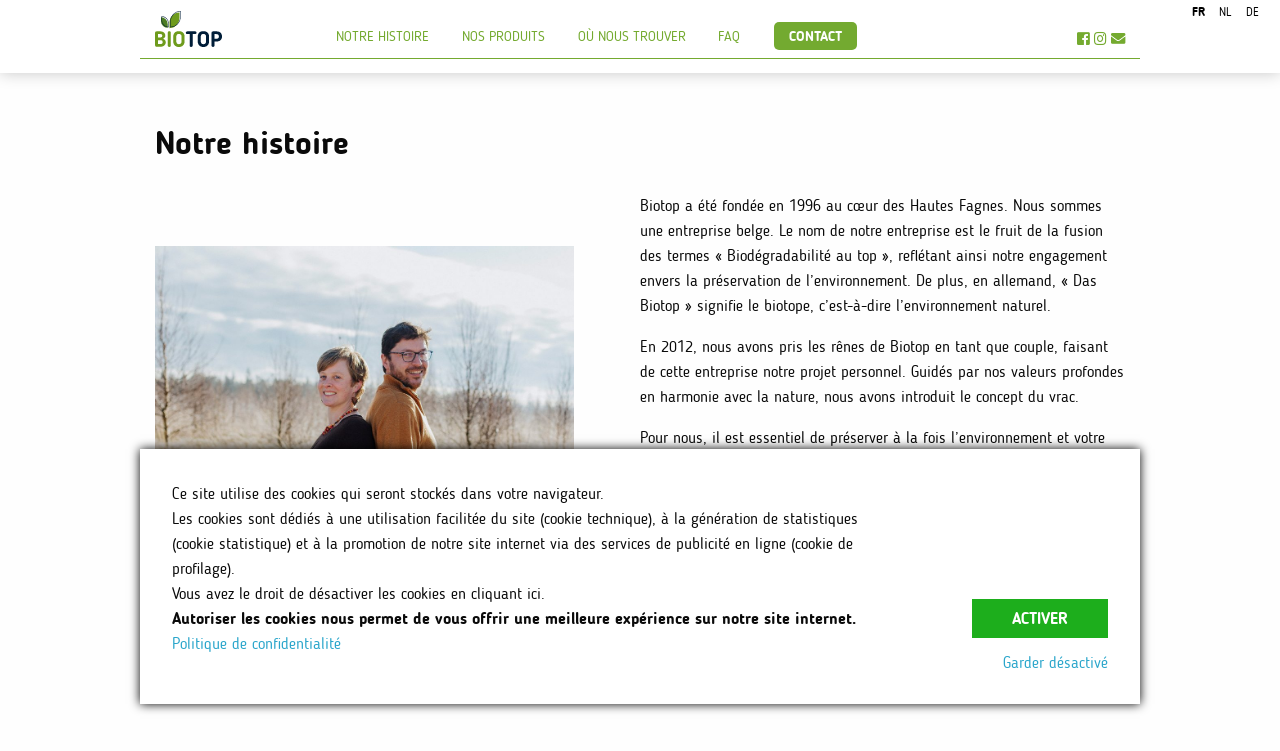

--- FILE ---
content_type: text/html; charset=UTF-8
request_url: https://www.biotopeco.be/notre-histoire/
body_size: 17650
content:
<!doctype html>
<html lang="fr-BE">
<head>
    <meta charset="UTF-8"/>
<base href="https://www.biotopeco.be/">

<meta name="viewport" content="width=device-width, initial-scale=1"/>
<meta name='robots' content='index, follow, max-image-preview:large, max-snippet:-1, max-video-preview:-1' />
<link rel="alternate" href="https://www.biotopeco.be/notre-histoire/" hreflang="fr" />
<link rel="alternate" href="https://www.biotopeco.be/nl/ons-verhaal/" hreflang="nl" />
<link rel="alternate" href="https://www.biotopeco.be/de/unsere-geschichte/" hreflang="de" />

	<!-- This site is optimized with the Yoast SEO plugin v26.8 - https://yoast.com/product/yoast-seo-wordpress/ -->
	<link rel="canonical" href="https://www.biotopeco.be/notre-histoire/" />
	<meta property="og:locale" content="fr_FR" />
	<meta property="og:locale:alternate" content="nl_BE" />
	<meta property="og:locale:alternate" content="de_DE" />
	<meta property="og:type" content="article" />
	<meta property="og:title" content="Notre histoire - Biotop SRL" />
	<meta property="og:description" content="Biotop a été fondée en 1996 au cœur des Hautes Fagnes. Nous sommes une entreprise belge. Le nom de notre entreprise est le fruit de la fusion des termes « Biodégradabilité au top », reflétant ainsi notre engagement envers la préservation de l&rsquo;environnement. De&nbsp;plus, en allemand, « Das Biotop » signifie le biotope, c&rsquo;est-à-dire l&rsquo;environnement naturel. En 2012, nous [&hellip;]" />
	<meta property="og:url" content="https://www.biotopeco.be/notre-histoire/" />
	<meta property="og:site_name" content="Biotop SRL" />
	<meta property="article:modified_time" content="2025-02-27T07:58:39+00:00" />
	<meta property="og:image" content="https://www.biotopeco.be/wp-content/uploads/2023/07/BiotopHD-4232-1.jpg" />
	<meta property="og:image:width" content="1200" />
	<meta property="og:image:height" content="960" />
	<meta property="og:image:type" content="image/jpeg" />
	<meta name="twitter:card" content="summary_large_image" />
	<meta name="twitter:label1" content="Durée de lecture est." />
	<meta name="twitter:data1" content="2 minutes" />
	<script type="application/ld+json" class="yoast-schema-graph">{"@context":"https://schema.org","@graph":[{"@type":"WebPage","@id":"https://www.biotopeco.be/notre-histoire/","url":"https://www.biotopeco.be/notre-histoire/","name":"Notre histoire - Biotop SRL","isPartOf":{"@id":"https://www.biotopeco.be/#website"},"primaryImageOfPage":{"@id":"https://www.biotopeco.be/notre-histoire/#primaryimage"},"image":{"@id":"https://www.biotopeco.be/notre-histoire/#primaryimage"},"thumbnailUrl":"https://www.biotopeco.be/wp-content/uploads/2023/07/BiotopHD-4232-1-1024x819.jpg","datePublished":"2019-12-09T12:40:18+00:00","dateModified":"2025-02-27T07:58:39+00:00","breadcrumb":{"@id":"https://www.biotopeco.be/notre-histoire/#breadcrumb"},"inLanguage":"fr-BE","potentialAction":[{"@type":"ReadAction","target":["https://www.biotopeco.be/notre-histoire/"]}]},{"@type":"ImageObject","inLanguage":"fr-BE","@id":"https://www.biotopeco.be/notre-histoire/#primaryimage","url":"https://www.biotopeco.be/wp-content/uploads/2023/07/BiotopHD-4232-1.jpg","contentUrl":"https://www.biotopeco.be/wp-content/uploads/2023/07/BiotopHD-4232-1.jpg","width":1200,"height":960,"caption":"Unsere Geschichte 1"},{"@type":"BreadcrumbList","@id":"https://www.biotopeco.be/notre-histoire/#breadcrumb","itemListElement":[{"@type":"ListItem","position":1,"name":"Accueil","item":"https://www.biotopeco.be/"},{"@type":"ListItem","position":2,"name":"Notre histoire"}]},{"@type":"WebSite","@id":"https://www.biotopeco.be/#website","url":"https://www.biotopeco.be/","name":"Biotop SRL","description":"","publisher":{"@id":"https://www.biotopeco.be/#organization"},"potentialAction":[{"@type":"SearchAction","target":{"@type":"EntryPoint","urlTemplate":"https://www.biotopeco.be/?s={search_term_string}"},"query-input":{"@type":"PropertyValueSpecification","valueRequired":true,"valueName":"search_term_string"}}],"inLanguage":"fr-BE"},{"@type":"Organization","@id":"https://www.biotopeco.be/#organization","name":"Biotop SRL","url":"https://www.biotopeco.be/","logo":{"@type":"ImageObject","inLanguage":"fr-BE","@id":"https://www.biotopeco.be/#/schema/logo/image/","url":"https://www.biotopeco.be/wp-content/uploads/2024/04/biotop_logo_color.png","contentUrl":"https://www.biotopeco.be/wp-content/uploads/2024/04/biotop_logo_color.png","width":1064,"height":669,"caption":"Biotop SRL"},"image":{"@id":"https://www.biotopeco.be/#/schema/logo/image/"}}]}</script>
	<!-- / Yoast SEO plugin. -->


<link rel='dns-prefetch' href='//code.jquery.com' />
<link rel="alternate" title="oEmbed (JSON)" type="application/json+oembed" href="https://www.biotopeco.be/wp-json/oembed/1.0/embed?url=https%3A%2F%2Fwww.biotopeco.be%2Fnotre-histoire%2F&#038;lang=fr" />
<link rel="alternate" title="oEmbed (XML)" type="text/xml+oembed" href="https://www.biotopeco.be/wp-json/oembed/1.0/embed?url=https%3A%2F%2Fwww.biotopeco.be%2Fnotre-histoire%2F&#038;format=xml&#038;lang=fr" />
<style id='wp-img-auto-sizes-contain-inline-css' type='text/css'>
img:is([sizes=auto i],[sizes^="auto," i]){contain-intrinsic-size:3000px 1500px}
/*# sourceURL=wp-img-auto-sizes-contain-inline-css */
</style>
<link rel='stylesheet' id='sbi_styles-css' href='https://www.biotopeco.be/wp-content/plugins/instagram-feed/css/sbi-styles.css?ver=6.10.0' type='text/css' media='all' />
<style id='wp-emoji-styles-inline-css' type='text/css'>

	img.wp-smiley, img.emoji {
		display: inline !important;
		border: none !important;
		box-shadow: none !important;
		height: 1em !important;
		width: 1em !important;
		margin: 0 0.07em !important;
		vertical-align: -0.1em !important;
		background: none !important;
		padding: 0 !important;
	}
/*# sourceURL=wp-emoji-styles-inline-css */
</style>
<style id='wp-block-library-inline-css' type='text/css'>
:root{
  --wp-block-synced-color:#7a00df;
  --wp-block-synced-color--rgb:122, 0, 223;
  --wp-bound-block-color:var(--wp-block-synced-color);
  --wp-editor-canvas-background:#ddd;
  --wp-admin-theme-color:#007cba;
  --wp-admin-theme-color--rgb:0, 124, 186;
  --wp-admin-theme-color-darker-10:#006ba1;
  --wp-admin-theme-color-darker-10--rgb:0, 107, 160.5;
  --wp-admin-theme-color-darker-20:#005a87;
  --wp-admin-theme-color-darker-20--rgb:0, 90, 135;
  --wp-admin-border-width-focus:2px;
}
@media (min-resolution:192dpi){
  :root{
    --wp-admin-border-width-focus:1.5px;
  }
}
.wp-element-button{
  cursor:pointer;
}

:root .has-very-light-gray-background-color{
  background-color:#eee;
}
:root .has-very-dark-gray-background-color{
  background-color:#313131;
}
:root .has-very-light-gray-color{
  color:#eee;
}
:root .has-very-dark-gray-color{
  color:#313131;
}
:root .has-vivid-green-cyan-to-vivid-cyan-blue-gradient-background{
  background:linear-gradient(135deg, #00d084, #0693e3);
}
:root .has-purple-crush-gradient-background{
  background:linear-gradient(135deg, #34e2e4, #4721fb 50%, #ab1dfe);
}
:root .has-hazy-dawn-gradient-background{
  background:linear-gradient(135deg, #faaca8, #dad0ec);
}
:root .has-subdued-olive-gradient-background{
  background:linear-gradient(135deg, #fafae1, #67a671);
}
:root .has-atomic-cream-gradient-background{
  background:linear-gradient(135deg, #fdd79a, #004a59);
}
:root .has-nightshade-gradient-background{
  background:linear-gradient(135deg, #330968, #31cdcf);
}
:root .has-midnight-gradient-background{
  background:linear-gradient(135deg, #020381, #2874fc);
}
:root{
  --wp--preset--font-size--normal:16px;
  --wp--preset--font-size--huge:42px;
}

.has-regular-font-size{
  font-size:1em;
}

.has-larger-font-size{
  font-size:2.625em;
}

.has-normal-font-size{
  font-size:var(--wp--preset--font-size--normal);
}

.has-huge-font-size{
  font-size:var(--wp--preset--font-size--huge);
}

.has-text-align-center{
  text-align:center;
}

.has-text-align-left{
  text-align:left;
}

.has-text-align-right{
  text-align:right;
}

.has-fit-text{
  white-space:nowrap !important;
}

#end-resizable-editor-section{
  display:none;
}

.aligncenter{
  clear:both;
}

.items-justified-left{
  justify-content:flex-start;
}

.items-justified-center{
  justify-content:center;
}

.items-justified-right{
  justify-content:flex-end;
}

.items-justified-space-between{
  justify-content:space-between;
}

.screen-reader-text{
  border:0;
  clip-path:inset(50%);
  height:1px;
  margin:-1px;
  overflow:hidden;
  padding:0;
  position:absolute;
  width:1px;
  word-wrap:normal !important;
}

.screen-reader-text:focus{
  background-color:#ddd;
  clip-path:none;
  color:#444;
  display:block;
  font-size:1em;
  height:auto;
  left:5px;
  line-height:normal;
  padding:15px 23px 14px;
  text-decoration:none;
  top:5px;
  width:auto;
  z-index:100000;
}
html :where(.has-border-color){
  border-style:solid;
}

html :where([style*=border-top-color]){
  border-top-style:solid;
}

html :where([style*=border-right-color]){
  border-right-style:solid;
}

html :where([style*=border-bottom-color]){
  border-bottom-style:solid;
}

html :where([style*=border-left-color]){
  border-left-style:solid;
}

html :where([style*=border-width]){
  border-style:solid;
}

html :where([style*=border-top-width]){
  border-top-style:solid;
}

html :where([style*=border-right-width]){
  border-right-style:solid;
}

html :where([style*=border-bottom-width]){
  border-bottom-style:solid;
}

html :where([style*=border-left-width]){
  border-left-style:solid;
}
html :where(img[class*=wp-image-]){
  height:auto;
  max-width:100%;
}
:where(figure){
  margin:0 0 1em;
}

html :where(.is-position-sticky){
  --wp-admin--admin-bar--position-offset:var(--wp-admin--admin-bar--height, 0px);
}

@media screen and (max-width:600px){
  html :where(.is-position-sticky){
    --wp-admin--admin-bar--position-offset:0px;
  }
}

/*# sourceURL=wp-block-library-inline-css */
</style><style id='wp-block-image-inline-css' type='text/css'>
.wp-block-image>a,.wp-block-image>figure>a{
  display:inline-block;
}
.wp-block-image img{
  box-sizing:border-box;
  height:auto;
  max-width:100%;
  vertical-align:bottom;
}
@media not (prefers-reduced-motion){
  .wp-block-image img.hide{
    visibility:hidden;
  }
  .wp-block-image img.show{
    animation:show-content-image .4s;
  }
}
.wp-block-image[style*=border-radius] img,.wp-block-image[style*=border-radius]>a{
  border-radius:inherit;
}
.wp-block-image.has-custom-border img{
  box-sizing:border-box;
}
.wp-block-image.aligncenter{
  text-align:center;
}
.wp-block-image.alignfull>a,.wp-block-image.alignwide>a{
  width:100%;
}
.wp-block-image.alignfull img,.wp-block-image.alignwide img{
  height:auto;
  width:100%;
}
.wp-block-image .aligncenter,.wp-block-image .alignleft,.wp-block-image .alignright,.wp-block-image.aligncenter,.wp-block-image.alignleft,.wp-block-image.alignright{
  display:table;
}
.wp-block-image .aligncenter>figcaption,.wp-block-image .alignleft>figcaption,.wp-block-image .alignright>figcaption,.wp-block-image.aligncenter>figcaption,.wp-block-image.alignleft>figcaption,.wp-block-image.alignright>figcaption{
  caption-side:bottom;
  display:table-caption;
}
.wp-block-image .alignleft{
  float:left;
  margin:.5em 1em .5em 0;
}
.wp-block-image .alignright{
  float:right;
  margin:.5em 0 .5em 1em;
}
.wp-block-image .aligncenter{
  margin-left:auto;
  margin-right:auto;
}
.wp-block-image :where(figcaption){
  margin-bottom:1em;
  margin-top:.5em;
}
.wp-block-image.is-style-circle-mask img{
  border-radius:9999px;
}
@supports ((-webkit-mask-image:none) or (mask-image:none)) or (-webkit-mask-image:none){
  .wp-block-image.is-style-circle-mask img{
    border-radius:0;
    -webkit-mask-image:url('data:image/svg+xml;utf8,<svg viewBox="0 0 100 100" xmlns="http://www.w3.org/2000/svg"><circle cx="50" cy="50" r="50"/></svg>');
            mask-image:url('data:image/svg+xml;utf8,<svg viewBox="0 0 100 100" xmlns="http://www.w3.org/2000/svg"><circle cx="50" cy="50" r="50"/></svg>');
    mask-mode:alpha;
    -webkit-mask-position:center;
            mask-position:center;
    -webkit-mask-repeat:no-repeat;
            mask-repeat:no-repeat;
    -webkit-mask-size:contain;
            mask-size:contain;
  }
}

:root :where(.wp-block-image.is-style-rounded img,.wp-block-image .is-style-rounded img){
  border-radius:9999px;
}

.wp-block-image figure{
  margin:0;
}

.wp-lightbox-container{
  display:flex;
  flex-direction:column;
  position:relative;
}
.wp-lightbox-container img{
  cursor:zoom-in;
}
.wp-lightbox-container img:hover+button{
  opacity:1;
}
.wp-lightbox-container button{
  align-items:center;
  backdrop-filter:blur(16px) saturate(180%);
  background-color:#5a5a5a40;
  border:none;
  border-radius:4px;
  cursor:zoom-in;
  display:flex;
  height:20px;
  justify-content:center;
  opacity:0;
  padding:0;
  position:absolute;
  right:16px;
  text-align:center;
  top:16px;
  width:20px;
  z-index:100;
}
@media not (prefers-reduced-motion){
  .wp-lightbox-container button{
    transition:opacity .2s ease;
  }
}
.wp-lightbox-container button:focus-visible{
  outline:3px auto #5a5a5a40;
  outline:3px auto -webkit-focus-ring-color;
  outline-offset:3px;
}
.wp-lightbox-container button:hover{
  cursor:pointer;
  opacity:1;
}
.wp-lightbox-container button:focus{
  opacity:1;
}
.wp-lightbox-container button:focus,.wp-lightbox-container button:hover,.wp-lightbox-container button:not(:hover):not(:active):not(.has-background){
  background-color:#5a5a5a40;
  border:none;
}

.wp-lightbox-overlay{
  box-sizing:border-box;
  cursor:zoom-out;
  height:100vh;
  left:0;
  overflow:hidden;
  position:fixed;
  top:0;
  visibility:hidden;
  width:100%;
  z-index:100000;
}
.wp-lightbox-overlay .close-button{
  align-items:center;
  cursor:pointer;
  display:flex;
  justify-content:center;
  min-height:40px;
  min-width:40px;
  padding:0;
  position:absolute;
  right:calc(env(safe-area-inset-right) + 16px);
  top:calc(env(safe-area-inset-top) + 16px);
  z-index:5000000;
}
.wp-lightbox-overlay .close-button:focus,.wp-lightbox-overlay .close-button:hover,.wp-lightbox-overlay .close-button:not(:hover):not(:active):not(.has-background){
  background:none;
  border:none;
}
.wp-lightbox-overlay .lightbox-image-container{
  height:var(--wp--lightbox-container-height);
  left:50%;
  overflow:hidden;
  position:absolute;
  top:50%;
  transform:translate(-50%, -50%);
  transform-origin:top left;
  width:var(--wp--lightbox-container-width);
  z-index:9999999999;
}
.wp-lightbox-overlay .wp-block-image{
  align-items:center;
  box-sizing:border-box;
  display:flex;
  height:100%;
  justify-content:center;
  margin:0;
  position:relative;
  transform-origin:0 0;
  width:100%;
  z-index:3000000;
}
.wp-lightbox-overlay .wp-block-image img{
  height:var(--wp--lightbox-image-height);
  min-height:var(--wp--lightbox-image-height);
  min-width:var(--wp--lightbox-image-width);
  width:var(--wp--lightbox-image-width);
}
.wp-lightbox-overlay .wp-block-image figcaption{
  display:none;
}
.wp-lightbox-overlay button{
  background:none;
  border:none;
}
.wp-lightbox-overlay .scrim{
  background-color:#fff;
  height:100%;
  opacity:.9;
  position:absolute;
  width:100%;
  z-index:2000000;
}
.wp-lightbox-overlay.active{
  visibility:visible;
}
@media not (prefers-reduced-motion){
  .wp-lightbox-overlay.active{
    animation:turn-on-visibility .25s both;
  }
  .wp-lightbox-overlay.active img{
    animation:turn-on-visibility .35s both;
  }
  .wp-lightbox-overlay.show-closing-animation:not(.active){
    animation:turn-off-visibility .35s both;
  }
  .wp-lightbox-overlay.show-closing-animation:not(.active) img{
    animation:turn-off-visibility .25s both;
  }
  .wp-lightbox-overlay.zoom.active{
    animation:none;
    opacity:1;
    visibility:visible;
  }
  .wp-lightbox-overlay.zoom.active .lightbox-image-container{
    animation:lightbox-zoom-in .4s;
  }
  .wp-lightbox-overlay.zoom.active .lightbox-image-container img{
    animation:none;
  }
  .wp-lightbox-overlay.zoom.active .scrim{
    animation:turn-on-visibility .4s forwards;
  }
  .wp-lightbox-overlay.zoom.show-closing-animation:not(.active){
    animation:none;
  }
  .wp-lightbox-overlay.zoom.show-closing-animation:not(.active) .lightbox-image-container{
    animation:lightbox-zoom-out .4s;
  }
  .wp-lightbox-overlay.zoom.show-closing-animation:not(.active) .lightbox-image-container img{
    animation:none;
  }
  .wp-lightbox-overlay.zoom.show-closing-animation:not(.active) .scrim{
    animation:turn-off-visibility .4s forwards;
  }
}

@keyframes show-content-image{
  0%{
    visibility:hidden;
  }
  99%{
    visibility:hidden;
  }
  to{
    visibility:visible;
  }
}
@keyframes turn-on-visibility{
  0%{
    opacity:0;
  }
  to{
    opacity:1;
  }
}
@keyframes turn-off-visibility{
  0%{
    opacity:1;
    visibility:visible;
  }
  99%{
    opacity:0;
    visibility:visible;
  }
  to{
    opacity:0;
    visibility:hidden;
  }
}
@keyframes lightbox-zoom-in{
  0%{
    transform:translate(calc((-100vw + var(--wp--lightbox-scrollbar-width))/2 + var(--wp--lightbox-initial-left-position)), calc(-50vh + var(--wp--lightbox-initial-top-position))) scale(var(--wp--lightbox-scale));
  }
  to{
    transform:translate(-50%, -50%) scale(1);
  }
}
@keyframes lightbox-zoom-out{
  0%{
    transform:translate(-50%, -50%) scale(1);
    visibility:visible;
  }
  99%{
    visibility:visible;
  }
  to{
    transform:translate(calc((-100vw + var(--wp--lightbox-scrollbar-width))/2 + var(--wp--lightbox-initial-left-position)), calc(-50vh + var(--wp--lightbox-initial-top-position))) scale(var(--wp--lightbox-scale));
    visibility:hidden;
  }
}
/*# sourceURL=https://www.biotopeco.be/wp-includes/blocks/image/style.css */
</style>
<style id='wp-block-columns-inline-css' type='text/css'>
.wp-block-columns{
  box-sizing:border-box;
  display:flex;
  flex-wrap:wrap !important;
}
@media (min-width:782px){
  .wp-block-columns{
    flex-wrap:nowrap !important;
  }
}
.wp-block-columns{
  align-items:normal !important;
}
.wp-block-columns.are-vertically-aligned-top{
  align-items:flex-start;
}
.wp-block-columns.are-vertically-aligned-center{
  align-items:center;
}
.wp-block-columns.are-vertically-aligned-bottom{
  align-items:flex-end;
}
@media (max-width:781px){
  .wp-block-columns:not(.is-not-stacked-on-mobile)>.wp-block-column{
    flex-basis:100% !important;
  }
}
@media (min-width:782px){
  .wp-block-columns:not(.is-not-stacked-on-mobile)>.wp-block-column{
    flex-basis:0;
    flex-grow:1;
  }
  .wp-block-columns:not(.is-not-stacked-on-mobile)>.wp-block-column[style*=flex-basis]{
    flex-grow:0;
  }
}
.wp-block-columns.is-not-stacked-on-mobile{
  flex-wrap:nowrap !important;
}
.wp-block-columns.is-not-stacked-on-mobile>.wp-block-column{
  flex-basis:0;
  flex-grow:1;
}
.wp-block-columns.is-not-stacked-on-mobile>.wp-block-column[style*=flex-basis]{
  flex-grow:0;
}

:where(.wp-block-columns){
  margin-bottom:1.75em;
}

:where(.wp-block-columns.has-background){
  padding:1.25em 2.375em;
}

.wp-block-column{
  flex-grow:1;
  min-width:0;
  overflow-wrap:break-word;
  word-break:break-word;
}
.wp-block-column.is-vertically-aligned-top{
  align-self:flex-start;
}
.wp-block-column.is-vertically-aligned-center{
  align-self:center;
}
.wp-block-column.is-vertically-aligned-bottom{
  align-self:flex-end;
}
.wp-block-column.is-vertically-aligned-stretch{
  align-self:stretch;
}
.wp-block-column.is-vertically-aligned-bottom,.wp-block-column.is-vertically-aligned-center,.wp-block-column.is-vertically-aligned-top{
  width:100%;
}
/*# sourceURL=https://www.biotopeco.be/wp-includes/blocks/columns/style.css */
</style>
<style id='wp-block-spacer-inline-css' type='text/css'>
.wp-block-spacer{
  clear:both;
}
/*# sourceURL=https://www.biotopeco.be/wp-includes/blocks/spacer/style.css */
</style>
<style id='global-styles-inline-css' type='text/css'>
:root{--wp--preset--aspect-ratio--square: 1;--wp--preset--aspect-ratio--4-3: 4/3;--wp--preset--aspect-ratio--3-4: 3/4;--wp--preset--aspect-ratio--3-2: 3/2;--wp--preset--aspect-ratio--2-3: 2/3;--wp--preset--aspect-ratio--16-9: 16/9;--wp--preset--aspect-ratio--9-16: 9/16;--wp--preset--color--black: #000000;--wp--preset--color--cyan-bluish-gray: #abb8c3;--wp--preset--color--white: #ffffff;--wp--preset--color--pale-pink: #f78da7;--wp--preset--color--vivid-red: #cf2e2e;--wp--preset--color--luminous-vivid-orange: #ff6900;--wp--preset--color--luminous-vivid-amber: #fcb900;--wp--preset--color--light-green-cyan: #7bdcb5;--wp--preset--color--vivid-green-cyan: #00d084;--wp--preset--color--pale-cyan-blue: #8ed1fc;--wp--preset--color--vivid-cyan-blue: #0693e3;--wp--preset--color--vivid-purple: #9b51e0;--wp--preset--gradient--vivid-cyan-blue-to-vivid-purple: linear-gradient(135deg,rgb(6,147,227) 0%,rgb(155,81,224) 100%);--wp--preset--gradient--light-green-cyan-to-vivid-green-cyan: linear-gradient(135deg,rgb(122,220,180) 0%,rgb(0,208,130) 100%);--wp--preset--gradient--luminous-vivid-amber-to-luminous-vivid-orange: linear-gradient(135deg,rgb(252,185,0) 0%,rgb(255,105,0) 100%);--wp--preset--gradient--luminous-vivid-orange-to-vivid-red: linear-gradient(135deg,rgb(255,105,0) 0%,rgb(207,46,46) 100%);--wp--preset--gradient--very-light-gray-to-cyan-bluish-gray: linear-gradient(135deg,rgb(238,238,238) 0%,rgb(169,184,195) 100%);--wp--preset--gradient--cool-to-warm-spectrum: linear-gradient(135deg,rgb(74,234,220) 0%,rgb(151,120,209) 20%,rgb(207,42,186) 40%,rgb(238,44,130) 60%,rgb(251,105,98) 80%,rgb(254,248,76) 100%);--wp--preset--gradient--blush-light-purple: linear-gradient(135deg,rgb(255,206,236) 0%,rgb(152,150,240) 100%);--wp--preset--gradient--blush-bordeaux: linear-gradient(135deg,rgb(254,205,165) 0%,rgb(254,45,45) 50%,rgb(107,0,62) 100%);--wp--preset--gradient--luminous-dusk: linear-gradient(135deg,rgb(255,203,112) 0%,rgb(199,81,192) 50%,rgb(65,88,208) 100%);--wp--preset--gradient--pale-ocean: linear-gradient(135deg,rgb(255,245,203) 0%,rgb(182,227,212) 50%,rgb(51,167,181) 100%);--wp--preset--gradient--electric-grass: linear-gradient(135deg,rgb(202,248,128) 0%,rgb(113,206,126) 100%);--wp--preset--gradient--midnight: linear-gradient(135deg,rgb(2,3,129) 0%,rgb(40,116,252) 100%);--wp--preset--font-size--small: 13px;--wp--preset--font-size--medium: 20px;--wp--preset--font-size--large: 36px;--wp--preset--font-size--x-large: 42px;--wp--preset--spacing--20: 0.44rem;--wp--preset--spacing--30: 0.67rem;--wp--preset--spacing--40: 1rem;--wp--preset--spacing--50: 1.5rem;--wp--preset--spacing--60: 2.25rem;--wp--preset--spacing--70: 3.38rem;--wp--preset--spacing--80: 5.06rem;--wp--preset--shadow--natural: 6px 6px 9px rgba(0, 0, 0, 0.2);--wp--preset--shadow--deep: 12px 12px 50px rgba(0, 0, 0, 0.4);--wp--preset--shadow--sharp: 6px 6px 0px rgba(0, 0, 0, 0.2);--wp--preset--shadow--outlined: 6px 6px 0px -3px rgb(255, 255, 255), 6px 6px rgb(0, 0, 0);--wp--preset--shadow--crisp: 6px 6px 0px rgb(0, 0, 0);}:where(.is-layout-flex){gap: 0.5em;}:where(.is-layout-grid){gap: 0.5em;}body .is-layout-flex{display: flex;}.is-layout-flex{flex-wrap: wrap;align-items: center;}.is-layout-flex > :is(*, div){margin: 0;}body .is-layout-grid{display: grid;}.is-layout-grid > :is(*, div){margin: 0;}:where(.wp-block-columns.is-layout-flex){gap: 2em;}:where(.wp-block-columns.is-layout-grid){gap: 2em;}:where(.wp-block-post-template.is-layout-flex){gap: 1.25em;}:where(.wp-block-post-template.is-layout-grid){gap: 1.25em;}.has-black-color{color: var(--wp--preset--color--black) !important;}.has-cyan-bluish-gray-color{color: var(--wp--preset--color--cyan-bluish-gray) !important;}.has-white-color{color: var(--wp--preset--color--white) !important;}.has-pale-pink-color{color: var(--wp--preset--color--pale-pink) !important;}.has-vivid-red-color{color: var(--wp--preset--color--vivid-red) !important;}.has-luminous-vivid-orange-color{color: var(--wp--preset--color--luminous-vivid-orange) !important;}.has-luminous-vivid-amber-color{color: var(--wp--preset--color--luminous-vivid-amber) !important;}.has-light-green-cyan-color{color: var(--wp--preset--color--light-green-cyan) !important;}.has-vivid-green-cyan-color{color: var(--wp--preset--color--vivid-green-cyan) !important;}.has-pale-cyan-blue-color{color: var(--wp--preset--color--pale-cyan-blue) !important;}.has-vivid-cyan-blue-color{color: var(--wp--preset--color--vivid-cyan-blue) !important;}.has-vivid-purple-color{color: var(--wp--preset--color--vivid-purple) !important;}.has-black-background-color{background-color: var(--wp--preset--color--black) !important;}.has-cyan-bluish-gray-background-color{background-color: var(--wp--preset--color--cyan-bluish-gray) !important;}.has-white-background-color{background-color: var(--wp--preset--color--white) !important;}.has-pale-pink-background-color{background-color: var(--wp--preset--color--pale-pink) !important;}.has-vivid-red-background-color{background-color: var(--wp--preset--color--vivid-red) !important;}.has-luminous-vivid-orange-background-color{background-color: var(--wp--preset--color--luminous-vivid-orange) !important;}.has-luminous-vivid-amber-background-color{background-color: var(--wp--preset--color--luminous-vivid-amber) !important;}.has-light-green-cyan-background-color{background-color: var(--wp--preset--color--light-green-cyan) !important;}.has-vivid-green-cyan-background-color{background-color: var(--wp--preset--color--vivid-green-cyan) !important;}.has-pale-cyan-blue-background-color{background-color: var(--wp--preset--color--pale-cyan-blue) !important;}.has-vivid-cyan-blue-background-color{background-color: var(--wp--preset--color--vivid-cyan-blue) !important;}.has-vivid-purple-background-color{background-color: var(--wp--preset--color--vivid-purple) !important;}.has-black-border-color{border-color: var(--wp--preset--color--black) !important;}.has-cyan-bluish-gray-border-color{border-color: var(--wp--preset--color--cyan-bluish-gray) !important;}.has-white-border-color{border-color: var(--wp--preset--color--white) !important;}.has-pale-pink-border-color{border-color: var(--wp--preset--color--pale-pink) !important;}.has-vivid-red-border-color{border-color: var(--wp--preset--color--vivid-red) !important;}.has-luminous-vivid-orange-border-color{border-color: var(--wp--preset--color--luminous-vivid-orange) !important;}.has-luminous-vivid-amber-border-color{border-color: var(--wp--preset--color--luminous-vivid-amber) !important;}.has-light-green-cyan-border-color{border-color: var(--wp--preset--color--light-green-cyan) !important;}.has-vivid-green-cyan-border-color{border-color: var(--wp--preset--color--vivid-green-cyan) !important;}.has-pale-cyan-blue-border-color{border-color: var(--wp--preset--color--pale-cyan-blue) !important;}.has-vivid-cyan-blue-border-color{border-color: var(--wp--preset--color--vivid-cyan-blue) !important;}.has-vivid-purple-border-color{border-color: var(--wp--preset--color--vivid-purple) !important;}.has-vivid-cyan-blue-to-vivid-purple-gradient-background{background: var(--wp--preset--gradient--vivid-cyan-blue-to-vivid-purple) !important;}.has-light-green-cyan-to-vivid-green-cyan-gradient-background{background: var(--wp--preset--gradient--light-green-cyan-to-vivid-green-cyan) !important;}.has-luminous-vivid-amber-to-luminous-vivid-orange-gradient-background{background: var(--wp--preset--gradient--luminous-vivid-amber-to-luminous-vivid-orange) !important;}.has-luminous-vivid-orange-to-vivid-red-gradient-background{background: var(--wp--preset--gradient--luminous-vivid-orange-to-vivid-red) !important;}.has-very-light-gray-to-cyan-bluish-gray-gradient-background{background: var(--wp--preset--gradient--very-light-gray-to-cyan-bluish-gray) !important;}.has-cool-to-warm-spectrum-gradient-background{background: var(--wp--preset--gradient--cool-to-warm-spectrum) !important;}.has-blush-light-purple-gradient-background{background: var(--wp--preset--gradient--blush-light-purple) !important;}.has-blush-bordeaux-gradient-background{background: var(--wp--preset--gradient--blush-bordeaux) !important;}.has-luminous-dusk-gradient-background{background: var(--wp--preset--gradient--luminous-dusk) !important;}.has-pale-ocean-gradient-background{background: var(--wp--preset--gradient--pale-ocean) !important;}.has-electric-grass-gradient-background{background: var(--wp--preset--gradient--electric-grass) !important;}.has-midnight-gradient-background{background: var(--wp--preset--gradient--midnight) !important;}.has-small-font-size{font-size: var(--wp--preset--font-size--small) !important;}.has-medium-font-size{font-size: var(--wp--preset--font-size--medium) !important;}.has-large-font-size{font-size: var(--wp--preset--font-size--large) !important;}.has-x-large-font-size{font-size: var(--wp--preset--font-size--x-large) !important;}
:where(.wp-block-columns.is-layout-flex){gap: 2em;}:where(.wp-block-columns.is-layout-grid){gap: 2em;}
/*# sourceURL=global-styles-inline-css */
</style>
<style id='core-block-supports-inline-css' type='text/css'>
/**
 * Core styles: block-supports
 */
.wp-container-core-columns-is-layout-9d6595d7 {
	flex-wrap: nowrap;
}

/*# sourceURL=core-block-supports-inline-css */
</style>

<style id='classic-theme-styles-inline-css' type='text/css'>
/**
 * These rules are needed for backwards compatibility.
 * They should match the button element rules in the base theme.json file.
 */
.wp-block-button__link {
	color: #ffffff;
	background-color: #32373c;
	border-radius: 9999px; /* 100% causes an oval, but any explicit but really high value retains the pill shape. */

	/* This needs a low specificity so it won't override the rules from the button element if defined in theme.json. */
	box-shadow: none;
	text-decoration: none;

	/* The extra 2px are added to size solids the same as the outline versions.*/
	padding: calc(0.667em + 2px) calc(1.333em + 2px);

	font-size: 1.125em;
}

.wp-block-file__button {
	background: #32373c;
	color: #ffffff;
	text-decoration: none;
}

/*# sourceURL=/wp-includes/css/classic-themes.css */
</style>
<link rel='stylesheet' id='tmm-css' href='https://www.biotopeco.be/wp-content/plugins/team-members/inc/css/tmm_style.css?ver=6.9' type='text/css' media='all' />
<link rel='stylesheet' id='wp-block-paragraph-css' href='https://www.biotopeco.be/wp-includes/blocks/paragraph/style.css?ver=6.9' type='text/css' media='all' />
<link rel='stylesheet' id='wp-block-heading-css' href='https://www.biotopeco.be/wp-includes/blocks/heading/style.css?ver=6.9' type='text/css' media='all' />
<script type="text/javascript" src="https://code.jquery.com/jquery-1.11.2.min.js?ver=1.3" id="jQuery-js"></script>
<link rel="https://api.w.org/" href="https://www.biotopeco.be/wp-json/" /><link rel="alternate" title="JSON" type="application/json" href="https://www.biotopeco.be/wp-json/wp/v2/pages/89" /><link rel="EditURI" type="application/rsd+xml" title="RSD" href="https://www.biotopeco.be/xmlrpc.php?rsd" />
<meta name="generator" content="WordPress 6.9" />
<link rel='shortlink' href='https://www.biotopeco.be/?p=89' />
<link rel="apple-touch-icon" sizes="180x180" href="/wp-content/uploads/fbrfg/apple-touch-icon.png">
<link rel="icon" type="image/png" sizes="32x32" href="/wp-content/uploads/fbrfg/favicon-32x32.png">
<link rel="icon" type="image/png" sizes="16x16" href="/wp-content/uploads/fbrfg/favicon-16x16.png">
<link rel="manifest" href="/wp-content/uploads/fbrfg/site.webmanifest">
<link rel="mask-icon" href="/wp-content/uploads/fbrfg/safari-pinned-tab.svg" color="#73aa30">
<link rel="shortcut icon" href="/wp-content/uploads/fbrfg/favicon.ico">
<meta name="msapplication-TileColor" content="#da532c">
<meta name="msapplication-config" content="/wp-content/uploads/fbrfg/browserconfig.xml">
<meta name="theme-color" content="#ffffff"><!-- Analytics by WP Statistics - https://wp-statistics.com -->
<style id="uagb-style-conditional-extension">@media (min-width: 1025px){body .uag-hide-desktop.uagb-google-map__wrap,body .uag-hide-desktop{display:none !important}}@media (min-width: 768px) and (max-width: 1024px){body .uag-hide-tab.uagb-google-map__wrap,body .uag-hide-tab{display:none !important}}@media (max-width: 767px){body .uag-hide-mob.uagb-google-map__wrap,body .uag-hide-mob{display:none !important}}</style><style id="uagb-style-frontend-89">.uag-blocks-common-selector{z-index:var(--z-index-desktop) !important}@media (max-width: 976px){.uag-blocks-common-selector{z-index:var(--z-index-tablet) !important}}@media (max-width: 767px){.uag-blocks-common-selector{z-index:var(--z-index-mobile) !important}}
</style><link rel="icon" href="https://www.biotopeco.be/wp-content/uploads/2024/02/favicon-2-32x32.png" sizes="32x32" />
<link rel="icon" href="https://www.biotopeco.be/wp-content/uploads/2024/02/favicon-2-192x192.png" sizes="192x192" />
<link rel="apple-touch-icon" href="https://www.biotopeco.be/wp-content/uploads/2024/02/favicon-2-180x180.png" />
<meta name="msapplication-TileImage" content="https://www.biotopeco.be/wp-content/uploads/2024/02/favicon-2-270x270.png" />
		<style type="text/css" id="wp-custom-css">
			/*.page-id-7262  #product_search {
    display: none;
} */

/* Begin of removing from "vous avez une question" */

.page-id-7262 .columns.medium-6.small-12.cta_button {
    display: none;
}

.page-id-7262 .columns.medium-6.small-12.cta_text {
    display: none;
}

.page-id-7286 .columns.medium-6.small-12.cta_button {
    display: none;
}
.page-id-7286 .columns.medium-6.small-12.cta_text {
    display: none;
}

.page-id-7288 .columns.medium-6.small-12.cta_button {
    display: none;
}
.page-id-7288 .columns.medium-6.small-12.cta_text {
    display: none;
}

.page-id-7603 .columns.medium-6.small-12.cta_button {
    display: none;
}
.page-id-7603 .columns.medium-6.small-12.cta_text {
    display: none;
}

.page-id-7610 .columns.medium-6.small-12.cta_button {
    display: none;
}
.page-id-7610 .columns.medium-6.small-12.cta_text {
    display: none;
}
.page-id-7608 .columns.medium-6.small-12.cta_button {
    display: none;
}

.page-id-7608 .columns.medium-6.small-12.cta_text {
    display: none;
}



/* End of removing from "vous avez une question" */


.page-id-7347  #product_search {
    display: none;
} 
.page-id-7685  #product_search {
    display: none;
} 
.page-id-9055  #product_search {
    display: none;
} 
.page-id-7347  h1{
    display: none;
} 

.page-id-7685  h1{
    display: none;
} 

.page-id-9055  h1{
    display: none;
} 

.filter-button-group {
	font-size: 20px;
}

#contactform input[type="submit"] {
    background-color: white; /* Hintergrundfarbe des Buttons */
    color: white; /* Textfarbe des Buttons */
    cursor: pointer; /* Zeiger zur Hand */
    /* Weitere CSS-Stile hier */
}

#contactform input[type="submit"]:hover {
    background-color: #002647; /* weiß bei Hover */
    color: white; /* Textfarbe ändern, wenn über den Button gehovert wird */
}

.contactcontent h1 {
    margin-bottom: -10px; /* Ändern Sie den Wert nach Bedarf */
}

/* button on start page */

.mb-center.maxbutton-1-center .maxbutton-1-container.mb-container .maxbutton-1.maxbutton.maxbutton-our-products {opacity:1;}
.mb-center.maxbutton-1-center .maxbutton-1-container.mb-container .maxbutton-1.maxbutton.maxbutton-our-products .mb-text {letter-spacing: 0.125em}

/* remove of product search
*/
.page-id-9371, .page-id-9337, .page-id-9369  #product_search {
    display: none;
}


#product_detail > div > div > main > div:nth-child(1) > div.columns.medium-4.medium-offset-2.small-12 {
    padding-right: 0 !important;
}

#productlist > div.categoryfilter > div {
    max-width: 70rem !important;
}

.categoryfilter ul li .icon {
    margin-top: 2px; /* Wert anpassen, um das Icon tiefer zu setzen */
}
		</style>
		<style type="text/css">.BlockedBySmartCookieKit{display:none !important;}#SCK .SCK_Banner{display:none;}#SCK .SCK_Banner.visible{display:block;}.BlockedForCookiePreferences{background-color:#f6f6f6;border:1px solid #c9cccb;margin:1em;padding:2em;color:black;}#SCK .SCK_BannerContainer{background-color:#fff;position:fixed;padding:2em;bottom:1em;height:auto;width:94%;left:3%;z-index:99999999;box-shadow:0 0 10px #000;box-sizing:border-box;max-height:calc(100vh - 2em);overflow:scroll;}#SCK #SCK_BannerTextContainer{display:block;}#SCK #SCK_BannerActions{display:block;line-height:1.2em;margin-top:2em;position:relative;}#SCK #SCK_BannerActionsContainer{display:block;text-align:right;float:right;}#SCK .SCK_Accept{cursor:pointer;padding:10px 40px;height:auto;width:auto;line-height:initial;border:none;border-radius:0;background-color:#1dae1c;background-image:none;color:#fff;text-shadow:none;text-transform:uppercase;font-weight:bold;transition:.2s;margin-bottom:0;float:right;}#SCK .SCK_Accept:hover{background-color:#23da22;text-shadow:0 0 1px #000}#SCK .SCK_Close{float:right;padding:10px 0;margin-right:30px;}@media(min-width:768px){#SCK #SCK_BannerTextContainer{float:left;width:75%;}#SCK #SCK_BannerActions{position:absolute;bottom:2em;right:2em;}#SCK .SCK_Accept{float:none;margin-bottom:15px;display:block;}#SCK .SCK_Close{float:none;padding:0;margin-right:0;}}@media(min-width:1000px){#SCK .SCK_BannerContainer{width:1000px;left:50%;margin-left:-500px;}}</style><title>
    Biotop SRL | Notre histoire - Biotop SRL</title>
<link href="https://fonts.googleapis.com/css?family=Montserrat:300,400,700&display=swap" rel="stylesheet">
<link href="https://fonts.googleapis.com/css?family=Playfair+Display:400,700,900&display=swap" rel="stylesheet">

<link href="https://www.biotopeco.be/wp-content/themes/biotop/src/assets/fontawesome-pro-5.3.1-web/css/all.css" rel="stylesheet"/>

<link rel="stylesheet" href="https://www.biotopeco.be/wp-content/themes/biotop/dist/main.css?v=1768946247"/>
<link rel="icon" href="https://www.biotopeco.be/wp-content/themes/biotop/src/images/favicon.png" />
<script src="https://www.biotopeco.be/wp-content/themes/biotop/src/assets/foundation-6.5.1-custom/js/vendor/jquery.migrate.js"></script>

<link rel="shortcut icon" href="https://www.biotopeco.be/wp-content/themes/biotop/images/favicon.png" type="image/x-icon" />
<div id="fb-root"></div>
<script async defer crossorigin="anonymous" src="https://www.biotopeco.be/wp-content/plugins/smart-cookie-kit/res/empty.js" nonce="geJLhzFC" data-blocked="https://connect.facebook.net/fr_FR/sdk.js#xfbml=1&version=v7.0&appId=383832438783273" data-sck_type="2" data-sck_unlock="profiling" data-sck_ref="Facebook Pixel" data-sck_index="1" class="BlockedBySmartCookieKit"></script></head>
<body class="wp-singular page-template-default page page-id-89 wp-custom-logo wp-theme-biotop">

<menu id="top_menu" class="inverse fixinverse">
    <div class="row align-bottom">
        <div class="columns small-12 medium-2">
            <a href="https://www.biotopeco.be">
                <img class="logonormal" src="https://www.biotopeco.be/wp-content/themes/biotop/src/images/logo_blue.svg" alt="logo"/>
                <img class="logoinverse" src="https://www.biotopeco.be/wp-content/themes/biotop/src/images/logo_menu.svg" alt="logo"/>
            </a>
        </div>

        <div class="columns small-12 medium-8">
            <ul class="menulist">
                                    <li>
                       <a href="https://www.biotopeco.be/notre-histoire/"
                           class="">
                            Notre histoire                        </a>
                    </li>
                                    <li>
                       <a href="/products"
                           class="">
                            Nos produits                        </a>
                    </li>
                                    <li>
                       <a href="https://www.biotopeco.be/ou-nous-trouver/"
                           class="">
                            Où nous trouver                        </a>
                    </li>
                                    <li>
                       <a href="https://www.biotopeco.be/faq-pour-les-particuliers/"
                           class="">
                            FAQ                        </a>
                    </li>
                                    <li>
                       <a href="https://www.biotopeco.be/nous-contacter/"
                           class="contact-color">
                            Contact                        </a>
                    </li>
                            </ul>
        </div>
        <div class="columns small-12 medium-2 right social">
            <a href="https://www.facebook.com/BiotopCleaningCosmetics/" target="_blank">
                <i class="fab fa-facebook-square"></i>
            </a>
            <a href="https://www.instagram.com/biotop_cleaning_cosmetics" target="_blank">
                <i class="fab fa-instagram"></i>
            </a>
            <a href="mailto:info@biotopeco.be">
                <i class="fas fa-envelope"></i>
            </a>
        </div>
    </div>
    <a href="#" class="menuIcon">
        <img src="https://www.biotopeco.be/wp-content/themes/biotop/src/images/menuicon.svg" alt="MENU"/>
    </a>
    <ul class="langspick">
        	<li class="lang-item lang-item-2 lang-item-fr current-lang lang-item-first"><a lang="fr-BE" hreflang="fr-BE" href="https://www.biotopeco.be/notre-histoire/" aria-current="true">fr</a></li>
	<li class="lang-item lang-item-15 lang-item-nl"><a lang="nl-BE" hreflang="nl-BE" href="https://www.biotopeco.be/nl/ons-verhaal/">nl</a></li>
	<li class="lang-item lang-item-898 lang-item-de"><a lang="de-DE" hreflang="de-DE" href="https://www.biotopeco.be/de/unsere-geschichte/">de</a></li>
    </ul>
</menu>


<menu id="menu_responsive">
    <a href="#" class="menuClose"><i class="fal fa-times"></i></a>
    <ul class="menulist">
                    <li>
              <a href="https://www.biotopeco.be/notre-histoire/"
                   class="">
                    Notre histoire				</a>
            </li>
                    <li>
              <a href="/products"
                   class="">
                    Nos produits				</a>
            </li>
                    <li>
              <a href="https://www.biotopeco.be/ou-nous-trouver/"
                   class="">
                    Où nous trouver				</a>
            </li>
                    <li>
              <a href="https://www.biotopeco.be/faq-pour-les-particuliers/"
                   class="">
                    FAQ				</a>
            </li>
                    <li>
              <a href="https://www.biotopeco.be/nous-contacter/"
                   class="">
                    Contact				</a>
            </li>
            </ul>
    <div class="socials">
        <a href="https://www.facebook.com/Biotopecologic/" target="_blank">
            <i class="fab fa-facebook-square"></i>
        </a>
        <a href="https://www.instagram.com/biotop_cleaning_cosmetics" target="_blank">
            <i class="fab fa-instagram"></i>
        </a>
        <a href="mailto:info@biotopeco.be">
            <i class="fas fa-envelope"></i>
        </a>
    </div>
    <ul class="langspick">
            </ul>
</menu>
<section id="pagecontent"
<div class="row">
    <div class="columns medium-12">
        <h1>Notre histoire</h1>
        
<div style="height:20px" aria-hidden="true" class="wp-block-spacer"></div>



<div class="wp-block-columns is-layout-flex wp-container-core-columns-is-layout-9d6595d7 wp-block-columns-is-layout-flex">
<div class="wp-block-column is-vertically-aligned-center is-layout-flow wp-block-column-is-layout-flow">
<figure class="wp-block-image size-large is-resized"><img fetchpriority="high" decoding="async" width="1024" height="819" src="https://www.biotopeco.be/wp-content/uploads/2023/07/BiotopHD-4232-1-1024x819.jpg" alt="Unsere Geschichte 1" class="wp-image-8699" style="width:419px;height:335px" srcset="https://www.biotopeco.be/wp-content/uploads/2023/07/BiotopHD-4232-1-1024x819.jpg 1024w, https://www.biotopeco.be/wp-content/uploads/2023/07/BiotopHD-4232-1-500x400.jpg 500w, https://www.biotopeco.be/wp-content/uploads/2023/07/BiotopHD-4232-1-768x614.jpg 768w, https://www.biotopeco.be/wp-content/uploads/2023/07/BiotopHD-4232-1.jpg 1200w" sizes="(max-width: 1024px) 100vw, 1024px" /><figcaption class="wp-element-caption">Elisabeth Horn &amp; Richard Ceulemans</figcaption></figure>
</div>



<div class="wp-block-column is-layout-flow wp-block-column-is-layout-flow">
<p>Biotop a été fondée en 1996 au cœur des Hautes Fagnes. Nous sommes une entreprise belge. Le nom de notre entreprise est le fruit de la fusion des termes « Biodégradabilité au top », reflétant ainsi notre engagement envers la préservation de l&rsquo;environnement. De&nbsp;plus, en allemand, « Das Biotop » signifie le biotope, c&rsquo;est-à-dire l&rsquo;environnement naturel.</p>



<p>En 2012, nous avons pris les rênes de Biotop en tant que couple, faisant de cette entreprise notre projet personnel. Guidés par nos valeurs profondes en harmonie avec la nature, nous avons introduit le concept du vrac.</p>



<p>Pour nous, il est essentiel de préserver à la fois l&rsquo;environnement et votre peau. C&rsquo;est pourquoi nous proposons une gamme de produits écologiques, efficaces et polyvalents  tout en maintenant des prix abordables pour qu&rsquo;écologie soit synonyme d&rsquo;économie.</p>



<p>Aujourd&rsquo;hui, Biotop est fière de pouvoir compter sur une équipe familiale qui a permis sa croissance continue pendant plus de 27 ans. Nous serions enchantés de vous rencontrer en personne et de vous faire découvrir notre travail ainsi que nos nouveaux locaux !</p>
</div>
</div>



<div style="height:100px" aria-hidden="true" class="wp-block-spacer"></div>



<h2 class="wp-block-heading has-text-align-center">L&rsquo;équipe Biotop</h2>



<div style="height:30px" aria-hidden="true" class="wp-block-spacer"></div>



<div class="tmm tmm_fr-biotop"><div class="tmm_3_columns tmm_wrap tmm_theme_f"><span class="tmm_two_containers_tablet"></span><div class="tmm_container"><div class="tmm_member" style="border-top:#73aa30 solid 5px;"><div class="tmm_textblock"><div class="tmm_names"><span class="tmm_fname">Kelly </span> <span class="tmm_lname">Cuypers</span></div><div class="tmm_job">Assistant Management</div><div class="tmm_desc" style="text-align:">Kelly est la personne chez Biotop avec laquelle vous avez certainement déjà été en contact. Elle est votre premier interlocuteur, et ce dans la langue de votre choix !</div><div class="tmm_scblock"></div></div></div><div class="tmm_member" style="border-top:#73aa30 solid 5px;"><div class="tmm_textblock"><div class="tmm_names"><span class="tmm_fname">Géraldine</span> <span class="tmm_lname">Maron</span></div><div class="tmm_job">Collaboratrice commerciale</div><div class="tmm_desc" style="text-align:">Géraldine nous a rejoints en tant que collaboratrice commerciale. Multilingue et toujours à l'écoute, elle vous accompagne avec enthousiasme et le sourire dans nos projets.</div><div class="tmm_scblock"></div></div></div><span class="tmm_two_containers_tablet"></span><div class="tmm_member" style="border-top:#73aa30 solid 5px;"><div class="tmm_textblock"><div class="tmm_names"><span class="tmm_fname">Corentin</span> <span class="tmm_lname">Gofflot</span></div><div class="tmm_job">Quality Control</div><div class="tmm_desc" style="text-align:">En tant que gardien de la qualité, Corentin a toujours une vision claire ! Attentif aux détails, il veille à ce que chaque bouteille offre une qualité supérieure et vous garantir l’efficacité.</div><div class="tmm_scblock"></div></div></div></div><span class="tmm_columns_containers_desktop"></span><div class="tmm_container"><div class="tmm_member" style="border-top:#73aa30 solid 5px;"><div class="tmm_textblock"><div class="tmm_names"><span class="tmm_fname">Luca</span> <span class="tmm_lname">Goertz</span></div><div class="tmm_job">Communication and Marketing</div><div class="tmm_desc" style="text-align:">Avec des idées fraîches et de l'enthousiasme, Luca nous ouvre de nouvelles possibilités passionnantes. Et en tant que créateur de contenu, il reflète les valeurs de Biotop dans ses images et vidéos.</div><div class="tmm_scblock"></div></div></div><span class="tmm_two_containers_tablet"></span><div class="tmm_member" style="border-top:#73aa30 solid 5px;"><div class="tmm_textblock"><div class="tmm_names"><span class="tmm_fname">Amandine</span> <span class="tmm_lname">Lucht</span></div><div class="tmm_job">Production</div><div class="tmm_desc" style="text-align:">Amandine est polyvalente et utilise les machines avec un soin extrême. Elle est également responsable de la préparation correcte de vos commandes, le tout sur fond musical.</div><div class="tmm_scblock"></div></div></div><div class="tmm_member" style="border-top:#73aa30 solid 5px;"><div class="tmm_textblock"><div class="tmm_names"><span class="tmm_fname">Simon</span> <span class="tmm_lname">Lambert</span></div><div class="tmm_job">Production</div><div class="tmm_desc" style="text-align:">Simon, notre responsable de production, s’occupe des mélanges d’une main de maître, en utilisant l’ingrédient secret de Biotop, que nous vous révélons ici en exclusivité : de la bonne humeur !</div><div class="tmm_scblock"></div></div></div><div style="clear:both;"></div></div></div></div>



<div style="height:30px" aria-hidden="true" class="wp-block-spacer"></div>



<p class="has-text-align-center" style="font-size:22px">Vous souhaitez faire partie de notre équipe ?</p>



<p class="has-text-align-center" style="font-size:22px">Voici les <a href="https://www.biotopeco.be/jobs/"><strong>offres d&#8217;emploi</strong></a></p>



<div style="height:100px" aria-hidden="true" class="wp-block-spacer"></div>
    </div>
</div>
</section>
<section id="product_search">
    <div class="row">
        <div class="medium-6 small-12 columns">
            <div class="title">Vous recherchez un produit ?</div>
        </div>
        <div class="medium-6 small-12 columns">
                        <form method="GET" action="https://www.biotopeco.be/products">
                <input type="search" name="s" value="" placeholder="Nom du produit" />
                <button class="button" type="submit">Rechercher</button>
            </form>
        </div>
    </div>
</section>
<section class="green_separator">
    <div class="greenzone">
        <div class="row align-middle">
            <div class="columns medium-6 small-12 cta_text">
                Vous avez une question ?            </div>
            <div class="columns medium-6 small-12 cta_button">
                <a class="button" href="https://www.biotopeco.be/nous-contacter/">
                    Nous contacter                </a>
            </div>
        </div>
    </div>
</section>
    <footer id="site_footer">
        <div class="inner">
            <div class="row fullWidth">
                <div class="columns small-12 medium-2">
                    <img class="logofooter" src="https://www.biotopeco.be/wp-content/themes/biotop/src/images/logo.svg" alt="logo"/>
                </div>
                <div class="columns small-12 medium-3 medium-offset-1">
                    <div class="menu">
                        <ul class="menulist">
                            <li>
                                <a href="https://www.biotopeco.be">Accueil</a>
                            </li>
                                                            <li>
                                    <a href="https://www.biotopeco.be/notre-histoire/"
                                       class="">
                                        Notre histoire                                    </a>
                                </li>
                                                            <li>
                                    <a href="/products"
                                       class="">
                                        Nos produits                                    </a>
                                </li>
                                                            <li>
                                    <a href="https://www.biotopeco.be/ou-nous-trouver/"
                                       class="">
                                        Où nous trouver                                    </a>
                                </li>
                                                            <li>
                                    <a href="https://www.biotopeco.be/faq-pour-les-particuliers/"
                                       class="">
                                        FAQ                                    </a>
                                </li>
                                                            <li>
                                    <a href="https://www.biotopeco.be/nous-contacter/"
                                       class="">
                                        Contact                                    </a>
                                </li>
                            							<li>
        <a href="https://www.biotopeco.be/politique-de-confidentialite/">Politique de confidentialité</a>
</li>
                        </ul>
                    </div>
                </div>
                <div class="columns small-12 medium-3 medium-offset-1">
                    <div class="menu contacts">
                        <ul class="menulist">
                            <li>
<li>
    <i class="fal fa-home"></i>&nbsp;Chemin des Tilleuls 34, B-4840 Welkenraedt                     N° TVA : BE0458756352</li>
                            </li>
                            <li>
                                <i class="fal fa-paper-plane"></i>&nbsp;info@biotopeco.com                             </li>
                            <li>
                                <i class="fal fa-phone"></i>&nbsp;+32(0) 498 50 35 60                            </li>
                        </ul>
                    </div>
                </div>
            </div>
        </div>
        <div class="baseline">
            <div class="row fullWidth">
                <div class="columns medium-4 small-6">
                    <div class="socials">
                        <a href="https://www.facebook.com/BiotopCleaningCosmetics/" target="_blank"><i class="fab fa-facebook-square"></i></a>
                        <a href="https://www.instagram.com/biotop_cleaning_cosmetics" target="_blank">
                            <i class="fab fa-instagram"></i>
                        </a>
                        <a href="mailto:info@biotopeco.be"><i class="fas fa-envelope"></i></a>
                    </div>
                </div>
                <div class="columns medium-8 small-6 text-right">
                    <div class="copy">© BIOTOP SRL</div>
                </div>
            </div>
            <img src="https://www.biotopeco.be/wp-content/themes/biotop/src/images/footer_element.svg" alt="" class="footer_element hide-for-small-only" />
        </div>

    </footer>

<script type="speculationrules">
{"prefetch":[{"source":"document","where":{"and":[{"href_matches":"/*"},{"not":{"href_matches":["/wp-*.php","/wp-admin/*","/wp-content/uploads/*","/wp-content/*","/wp-content/plugins/*","/wp-content/themes/biotop/*","/*\\?(.+)"]}},{"not":{"selector_matches":"a[rel~=\"nofollow\"]"}},{"not":{"selector_matches":".no-prefetch, .no-prefetch a"}}]},"eagerness":"conservative"}]}
</script>
<!-- Instagram Feed JS -->
<script type="text/javascript">
var sbiajaxurl = "https://www.biotopeco.be/wp-admin/admin-ajax.php";
</script>
<script type="text/javascript" id="nmod_sck_fe_scripts-js-extra">
/* <![CDATA[ */
var NMOD_SCK_Options = {"acceptedCookieName":"CookiePreferences-www.biotopeco.be","acceptedCookieName_v1":"nmod_sck_policy_accepted-www.biotopeco.be","acceptedCookieLife":"365","runCookieKit":"1","debugMode":"0","remoteEndpoint":"https://www.biotopeco.be/wp-admin/admin-ajax.php","saveLogToServer":"1","managePlaceholders":"0","reloadPageWhenUserDisablesCookies":"0","acceptPolicyOnScroll":"0","searchTags":[]};
//# sourceURL=nmod_sck_fe_scripts-js-extra
/* ]]> */
</script>
<script type="text/javascript" src="https://www.biotopeco.be/wp-content/plugins/smart-cookie-kit/js/sck.min_2019081301.js" id="nmod_sck_fe_scripts-js"></script>
<script type="text/javascript" id="wp-statistics-tracker-js-extra">
/* <![CDATA[ */
var WP_Statistics_Tracker_Object = {"requestUrl":"https://www.biotopeco.be/wp-json/wp-statistics/v2","ajaxUrl":"https://www.biotopeco.be/wp-admin/admin-ajax.php","hitParams":{"wp_statistics_hit":1,"source_type":"page","source_id":89,"search_query":"","signature":"639add676302121fc9d2088a8e9c99ae","endpoint":"hit"},"option":{"dntEnabled":"1","bypassAdBlockers":"","consentIntegration":{"name":null,"status":[]},"isPreview":false,"userOnline":false,"trackAnonymously":false,"isWpConsentApiActive":false,"consentLevel":"functional"},"isLegacyEventLoaded":"","customEventAjaxUrl":"https://www.biotopeco.be/wp-admin/admin-ajax.php?action=wp_statistics_custom_event&nonce=3bb99bacba","onlineParams":{"wp_statistics_hit":1,"source_type":"page","source_id":89,"search_query":"","signature":"639add676302121fc9d2088a8e9c99ae","action":"wp_statistics_online_check"},"jsCheckTime":"60000"};
//# sourceURL=wp-statistics-tracker-js-extra
/* ]]> */
</script>
<script type="text/javascript" src="https://www.biotopeco.be/wp-content/plugins/wp-statistics/assets/js/tracker.js?ver=14.16" id="wp-statistics-tracker-js"></script>
<script type="text/javascript" id="mainjs-js-extra">
/* <![CDATA[ */
var ajax_var = {"url":"https://www.biotopeco.be/wp-admin/admin-ajax.php","nonce":"48ef2f4cdd"};
//# sourceURL=mainjs-js-extra
/* ]]> */
</script>
<script type="text/javascript" src="https://www.biotopeco.be/wp-content/themes/biotop/dist/main.js?ver=1.3" id="mainjs-js"></script>
<script type="text/javascript" src="https://www.biotopeco.be/wp-content/themes/biotop/src/assets/isotop/isotop.min.js?ver=1.1" id="isotope-js"></script>
<script type="text/javascript" src="https://www.biotopeco.be/wp-content/themes/biotop/src/assets/isotop/packery.min.js?ver=1.1" id="packery-js"></script>
<script id="wp-emoji-settings" type="application/json">
{"baseUrl":"https://s.w.org/images/core/emoji/17.0.2/72x72/","ext":".png","svgUrl":"https://s.w.org/images/core/emoji/17.0.2/svg/","svgExt":".svg","source":{"wpemoji":"https://www.biotopeco.be/wp-includes/js/wp-emoji.js?ver=6.9","twemoji":"https://www.biotopeco.be/wp-includes/js/twemoji.js?ver=6.9"}}
</script>
<script type="module">
/* <![CDATA[ */
/**
 * @output wp-includes/js/wp-emoji-loader.js
 */

/* eslint-env es6 */

// Note: This is loaded as a script module, so there is no need for an IIFE to prevent pollution of the global scope.

/**
 * Emoji Settings as exported in PHP via _print_emoji_detection_script().
 * @typedef WPEmojiSettings
 * @type {object}
 * @property {?object} source
 * @property {?string} source.concatemoji
 * @property {?string} source.twemoji
 * @property {?string} source.wpemoji
 */

const settings = /** @type {WPEmojiSettings} */ (
	JSON.parse( document.getElementById( 'wp-emoji-settings' ).textContent )
);

// For compatibility with other scripts that read from this global, in particular wp-includes/js/wp-emoji.js (source file: js/_enqueues/wp/emoji.js).
window._wpemojiSettings = settings;

/**
 * Support tests.
 * @typedef SupportTests
 * @type {object}
 * @property {?boolean} flag
 * @property {?boolean} emoji
 */

const sessionStorageKey = 'wpEmojiSettingsSupports';
const tests = [ 'flag', 'emoji' ];

/**
 * Checks whether the browser supports offloading to a Worker.
 *
 * @since 6.3.0
 *
 * @private
 *
 * @returns {boolean}
 */
function supportsWorkerOffloading() {
	return (
		typeof Worker !== 'undefined' &&
		typeof OffscreenCanvas !== 'undefined' &&
		typeof URL !== 'undefined' &&
		URL.createObjectURL &&
		typeof Blob !== 'undefined'
	);
}

/**
 * @typedef SessionSupportTests
 * @type {object}
 * @property {number} timestamp
 * @property {SupportTests} supportTests
 */

/**
 * Get support tests from session.
 *
 * @since 6.3.0
 *
 * @private
 *
 * @returns {?SupportTests} Support tests, or null if not set or older than 1 week.
 */
function getSessionSupportTests() {
	try {
		/** @type {SessionSupportTests} */
		const item = JSON.parse(
			sessionStorage.getItem( sessionStorageKey )
		);
		if (
			typeof item === 'object' &&
			typeof item.timestamp === 'number' &&
			new Date().valueOf() < item.timestamp + 604800 && // Note: Number is a week in seconds.
			typeof item.supportTests === 'object'
		) {
			return item.supportTests;
		}
	} catch ( e ) {}
	return null;
}

/**
 * Persist the supports in session storage.
 *
 * @since 6.3.0
 *
 * @private
 *
 * @param {SupportTests} supportTests Support tests.
 */
function setSessionSupportTests( supportTests ) {
	try {
		/** @type {SessionSupportTests} */
		const item = {
			supportTests: supportTests,
			timestamp: new Date().valueOf()
		};

		sessionStorage.setItem(
			sessionStorageKey,
			JSON.stringify( item )
		);
	} catch ( e ) {}
}

/**
 * Checks if two sets of Emoji characters render the same visually.
 *
 * This is used to determine if the browser is rendering an emoji with multiple data points
 * correctly. set1 is the emoji in the correct form, using a zero-width joiner. set2 is the emoji
 * in the incorrect form, using a zero-width space. If the two sets render the same, then the browser
 * does not support the emoji correctly.
 *
 * This function may be serialized to run in a Worker. Therefore, it cannot refer to variables from the containing
 * scope. Everything must be passed by parameters.
 *
 * @since 4.9.0
 *
 * @private
 *
 * @param {CanvasRenderingContext2D} context 2D Context.
 * @param {string} set1 Set of Emoji to test.
 * @param {string} set2 Set of Emoji to test.
 *
 * @return {boolean} True if the two sets render the same.
 */
function emojiSetsRenderIdentically( context, set1, set2 ) {
	// Cleanup from previous test.
	context.clearRect( 0, 0, context.canvas.width, context.canvas.height );
	context.fillText( set1, 0, 0 );
	const rendered1 = new Uint32Array(
		context.getImageData(
			0,
			0,
			context.canvas.width,
			context.canvas.height
		).data
	);

	// Cleanup from previous test.
	context.clearRect( 0, 0, context.canvas.width, context.canvas.height );
	context.fillText( set2, 0, 0 );
	const rendered2 = new Uint32Array(
		context.getImageData(
			0,
			0,
			context.canvas.width,
			context.canvas.height
		).data
	);

	return rendered1.every( ( rendered2Data, index ) => {
		return rendered2Data === rendered2[ index ];
	} );
}

/**
 * Checks if the center point of a single emoji is empty.
 *
 * This is used to determine if the browser is rendering an emoji with a single data point
 * correctly. The center point of an incorrectly rendered emoji will be empty. A correctly
 * rendered emoji will have a non-zero value at the center point.
 *
 * This function may be serialized to run in a Worker. Therefore, it cannot refer to variables from the containing
 * scope. Everything must be passed by parameters.
 *
 * @since 6.8.2
 *
 * @private
 *
 * @param {CanvasRenderingContext2D} context 2D Context.
 * @param {string} emoji Emoji to test.
 *
 * @return {boolean} True if the center point is empty.
 */
function emojiRendersEmptyCenterPoint( context, emoji ) {
	// Cleanup from previous test.
	context.clearRect( 0, 0, context.canvas.width, context.canvas.height );
	context.fillText( emoji, 0, 0 );

	// Test if the center point (16, 16) is empty (0,0,0,0).
	const centerPoint = context.getImageData(16, 16, 1, 1);
	for ( let i = 0; i < centerPoint.data.length; i++ ) {
		if ( centerPoint.data[ i ] !== 0 ) {
			// Stop checking the moment it's known not to be empty.
			return false;
		}
	}

	return true;
}

/**
 * Determines if the browser properly renders Emoji that Twemoji can supplement.
 *
 * This function may be serialized to run in a Worker. Therefore, it cannot refer to variables from the containing
 * scope. Everything must be passed by parameters.
 *
 * @since 4.2.0
 *
 * @private
 *
 * @param {CanvasRenderingContext2D} context 2D Context.
 * @param {string} type Whether to test for support of "flag" or "emoji".
 * @param {Function} emojiSetsRenderIdentically Reference to emojiSetsRenderIdentically function, needed due to minification.
 * @param {Function} emojiRendersEmptyCenterPoint Reference to emojiRendersEmptyCenterPoint function, needed due to minification.
 *
 * @return {boolean} True if the browser can render emoji, false if it cannot.
 */
function browserSupportsEmoji( context, type, emojiSetsRenderIdentically, emojiRendersEmptyCenterPoint ) {
	let isIdentical;

	switch ( type ) {
		case 'flag':
			/*
			 * Test for Transgender flag compatibility. Added in Unicode 13.
			 *
			 * To test for support, we try to render it, and compare the rendering to how it would look if
			 * the browser doesn't render it correctly (white flag emoji + transgender symbol).
			 */
			isIdentical = emojiSetsRenderIdentically(
				context,
				'\uD83C\uDFF3\uFE0F\u200D\u26A7\uFE0F', // as a zero-width joiner sequence
				'\uD83C\uDFF3\uFE0F\u200B\u26A7\uFE0F' // separated by a zero-width space
			);

			if ( isIdentical ) {
				return false;
			}

			/*
			 * Test for Sark flag compatibility. This is the least supported of the letter locale flags,
			 * so gives us an easy test for full support.
			 *
			 * To test for support, we try to render it, and compare the rendering to how it would look if
			 * the browser doesn't render it correctly ([C] + [Q]).
			 */
			isIdentical = emojiSetsRenderIdentically(
				context,
				'\uD83C\uDDE8\uD83C\uDDF6', // as the sequence of two code points
				'\uD83C\uDDE8\u200B\uD83C\uDDF6' // as the two code points separated by a zero-width space
			);

			if ( isIdentical ) {
				return false;
			}

			/*
			 * Test for English flag compatibility. England is a country in the United Kingdom, it
			 * does not have a two letter locale code but rather a five letter sub-division code.
			 *
			 * To test for support, we try to render it, and compare the rendering to how it would look if
			 * the browser doesn't render it correctly (black flag emoji + [G] + [B] + [E] + [N] + [G]).
			 */
			isIdentical = emojiSetsRenderIdentically(
				context,
				// as the flag sequence
				'\uD83C\uDFF4\uDB40\uDC67\uDB40\uDC62\uDB40\uDC65\uDB40\uDC6E\uDB40\uDC67\uDB40\uDC7F',
				// with each code point separated by a zero-width space
				'\uD83C\uDFF4\u200B\uDB40\uDC67\u200B\uDB40\uDC62\u200B\uDB40\uDC65\u200B\uDB40\uDC6E\u200B\uDB40\uDC67\u200B\uDB40\uDC7F'
			);

			return ! isIdentical;
		case 'emoji':
			/*
			 * Is there a large, hairy, humanoid mythical creature living in the browser?
			 *
			 * To test for Emoji 17.0 support, try to render a new emoji: Hairy Creature.
			 *
			 * The hairy creature emoji is a single code point emoji. Testing for browser
			 * support required testing the center point of the emoji to see if it is empty.
			 *
			 * 0xD83E 0x1FAC8 (\uD83E\u1FAC8) == 🫈 Hairy creature.
			 *
			 * When updating this test, please ensure that the emoji is either a single code point
			 * or switch to using the emojiSetsRenderIdentically function and testing with a zero-width
			 * joiner vs a zero-width space.
			 */
			const notSupported = emojiRendersEmptyCenterPoint( context, '\uD83E\u1FAC8' );
			return ! notSupported;
	}

	return false;
}

/**
 * Checks emoji support tests.
 *
 * This function may be serialized to run in a Worker. Therefore, it cannot refer to variables from the containing
 * scope. Everything must be passed by parameters.
 *
 * @since 6.3.0
 *
 * @private
 *
 * @param {string[]} tests Tests.
 * @param {Function} browserSupportsEmoji Reference to browserSupportsEmoji function, needed due to minification.
 * @param {Function} emojiSetsRenderIdentically Reference to emojiSetsRenderIdentically function, needed due to minification.
 * @param {Function} emojiRendersEmptyCenterPoint Reference to emojiRendersEmptyCenterPoint function, needed due to minification.
 *
 * @return {SupportTests} Support tests.
 */
function testEmojiSupports( tests, browserSupportsEmoji, emojiSetsRenderIdentically, emojiRendersEmptyCenterPoint ) {
	let canvas;
	if (
		typeof WorkerGlobalScope !== 'undefined' &&
		self instanceof WorkerGlobalScope
	) {
		canvas = new OffscreenCanvas( 300, 150 ); // Dimensions are default for HTMLCanvasElement.
	} else {
		canvas = document.createElement( 'canvas' );
	}

	const context = canvas.getContext( '2d', { willReadFrequently: true } );

	/*
	 * Chrome on OS X added native emoji rendering in M41. Unfortunately,
	 * it doesn't work when the font is bolder than 500 weight. So, we
	 * check for bold rendering support to avoid invisible emoji in Chrome.
	 */
	context.textBaseline = 'top';
	context.font = '600 32px Arial';

	const supports = {};
	tests.forEach( ( test ) => {
		supports[ test ] = browserSupportsEmoji( context, test, emojiSetsRenderIdentically, emojiRendersEmptyCenterPoint );
	} );
	return supports;
}

/**
 * Adds a script to the head of the document.
 *
 * @ignore
 *
 * @since 4.2.0
 *
 * @param {string} src The url where the script is located.
 *
 * @return {void}
 */
function addScript( src ) {
	const script = document.createElement( 'script' );
	script.src = src;
	script.defer = true;
	document.head.appendChild( script );
}

settings.supports = {
	everything: true,
	everythingExceptFlag: true
};

// Obtain the emoji support from the browser, asynchronously when possible.
new Promise( ( resolve ) => {
	let supportTests = getSessionSupportTests();
	if ( supportTests ) {
		resolve( supportTests );
		return;
	}

	if ( supportsWorkerOffloading() ) {
		try {
			// Note that the functions are being passed as arguments due to minification.
			const workerScript =
				'postMessage(' +
				testEmojiSupports.toString() +
				'(' +
				[
					JSON.stringify( tests ),
					browserSupportsEmoji.toString(),
					emojiSetsRenderIdentically.toString(),
					emojiRendersEmptyCenterPoint.toString()
				].join( ',' ) +
				'));';
			const blob = new Blob( [ workerScript ], {
				type: 'text/javascript'
			} );
			const worker = new Worker( URL.createObjectURL( blob ), { name: 'wpTestEmojiSupports' } );
			worker.onmessage = ( event ) => {
				supportTests = event.data;
				setSessionSupportTests( supportTests );
				worker.terminate();
				resolve( supportTests );
			};
			return;
		} catch ( e ) {}
	}

	supportTests = testEmojiSupports( tests, browserSupportsEmoji, emojiSetsRenderIdentically, emojiRendersEmptyCenterPoint );
	setSessionSupportTests( supportTests );
	resolve( supportTests );
} )
	// Once the browser emoji support has been obtained from the session, finalize the settings.
	.then( ( supportTests ) => {
		/*
		 * Tests the browser support for flag emojis and other emojis, and adjusts the
		 * support settings accordingly.
		 */
		for ( const test in supportTests ) {
			settings.supports[ test ] = supportTests[ test ];

			settings.supports.everything =
				settings.supports.everything && settings.supports[ test ];

			if ( 'flag' !== test ) {
				settings.supports.everythingExceptFlag =
					settings.supports.everythingExceptFlag &&
					settings.supports[ test ];
			}
		}

		settings.supports.everythingExceptFlag =
			settings.supports.everythingExceptFlag &&
			! settings.supports.flag;

		// When the browser can not render everything we need to load a polyfill.
		if ( ! settings.supports.everything ) {
			const src = settings.source || {};

			if ( src.concatemoji ) {
				addScript( src.concatemoji );
			} else if ( src.wpemoji && src.twemoji ) {
				addScript( src.twemoji );
				addScript( src.wpemoji );
			}
		}
	} );
//# sourceURL=https://www.biotopeco.be/wp-includes/js/wp-emoji-loader.js
/* ]]> */
</script><div id="SCK"><div class="SCK_Banner" id="SCK_MaximizedBanner"><div class="SCK_BannerContainer"><div id="SCK_BannerTextContainer"><div id="SCK_BannerText"><p>Ce site utilise des cookies qui seront stockés dans votre navigateur.<br />
Les cookies sont dédiés à une utilisation facilitée du site (cookie technique), à la génération de statistiques (cookie statistique) et à la promotion de notre site internet via des services de publicité en ligne (cookie de profilage).<br />
Vous avez le droit de désactiver les cookies en cliquant ici.<br />
<b>Autoriser les cookies nous permet de vous offrir une meilleure expérience sur notre site internet.</b> <a href="https://www.biotopeco.be/politique-de-confidentialite/">Politique de confidentialité</a></p>
</div></div><div id="SCK_BannerActions"><div id="SCK_BannerActionsContainer"><button class="SCK_Accept" data-textaccept="Activer" data-textaccepted="Garder actif"></button><a class="SCK_Close" href="#" data-textdisable="Désactiver les cookies" data-textdisabled="Garder désactivé"></a></div></div></div></div><div class="SCK_Banner" id="SCK_Placeholder"></div></div><script>;NMOD_SCK_Options.checkCompatibility=[{"ref":"Facebook Pixel","unlock":"profiling","index":1}];NMOD_SCK_Options.searchTags=[{"ref":1,"name":"Facebook Pixel","tags":[".fb-like",".fb-page"]}];NMOD_SCK_Helper.init();</script>

</body>

</html>

--- FILE ---
content_type: image/svg+xml
request_url: https://www.biotopeco.be/wp-content/themes/biotop/src/images/logo_menu.svg
body_size: 2855
content:
<svg xmlns="http://www.w3.org/2000/svg" width="141.539" height="76.017" viewBox="0 0 141.539 76.017"><defs><style>.a{fill:#6e9b1d;}.b{fill:#4b7c23;}.c{fill:#001d38;}</style></defs><g transform="translate(-293.386 -217.416)"><path class="a" d="M21.2,0h0a0,0,0,0,1,0,0V12.158A21.2,21.2,0,0,1,0,33.359H0a0,0,0,0,1,0,0V21.2A21.2,21.2,0,0,1,21.2,0Z" transform="translate(323.769 220.483)"/><path class="b" d="M0,0H0A14.237,14.237,0,0,1,14.237,14.237V22.4a0,0,0,0,1,0,0h0A14.237,14.237,0,0,1,0,8.165V0A0,0,0,0,1,0,0Z" transform="translate(320.129 253.006) rotate(180)"/><g transform="translate(325.442 217.416)"><path class="c" d="M351.724,251.891h-.558V239.175a21.784,21.784,0,0,1,21.759-21.759h.558v12.715A21.784,21.784,0,0,1,351.724,251.891Zm20.644-33.352a20.667,20.667,0,0,0-20.086,20.636v11.593a20.668,20.668,0,0,0,20.086-20.636Z" transform="translate(-351.166 -217.416)"/></g><g transform="translate(307.006 228.373)"><path class="c" d="M333.289,260.683h-.558a14.812,14.812,0,0,1-14.8-14.8v-8.722h.558a14.812,14.812,0,0,1,14.8,14.795Zm-14.237-22.391v7.6a13.7,13.7,0,0,0,13.122,13.669v-7.6A13.7,13.7,0,0,0,319.052,238.292Z" transform="translate(-317.936 -237.166)"/></g><path class="a" d="M297,327.481a3.478,3.478,0,0,1-3.612-3.335V298.163A3.476,3.476,0,0,1,297,294.829h7.827c6.947,0,10.421,4.446,10.421,9.077,0,3.242-2.084,5.234-4.863,6.577,2.872,1.158,5.743,3.242,5.743,7.271,0,5.419-4.353,9.726-11.486,9.726Zm8.2-19.869A3.479,3.479,0,0,0,308.762,304c0-1.76-.834-3.334-3.242-3.334h-5.65v6.947Zm-5.326,5.928V321.6h5.187c3.056,0,4.585-1.528,4.585-3.937a3.963,3.963,0,0,0-4.307-4.122Z" transform="translate(0 -34.464)"/><path class="a" d="M341.971,297.041a3.255,3.255,0,0,1,6.484,0V324.6a3.255,3.255,0,0,1-6.484,0Z" transform="translate(-21.63 -34.129)"/><path class="a" d="M362.758,315.382v-9.17c0-6.577,3.381-12.135,12.042-12.135s12.041,5.558,12.041,12.135v9.17c0,6.761-4.03,12.181-12.041,12.181S362.758,322.143,362.758,315.382Zm6.484-9.17v9.17c0,3.7,1.76,6.3,5.558,6.3s5.557-2.594,5.557-6.3v-9.17c0-3.752-1.482-6.253-5.557-6.253S369.242,302.46,369.242,306.212Z" transform="translate(-30.884 -34.129)"/><path class="c" d="M418.744,300.711h-4.909a3.078,3.078,0,0,1-3.242-2.918,3.35,3.35,0,0,1,3.242-2.964h16.3a3.215,3.215,0,0,1,3.289,2.964,3.182,3.182,0,0,1-3.289,2.918h-4.909v24.222a3.255,3.255,0,0,1-6.484,0Z" transform="translate(-52.181 -34.464)"/><path class="c" d="M456.091,315.382v-9.17c0-6.577,3.381-12.135,12.041-12.135s12.042,5.558,12.042,12.135v9.17c0,6.761-4.03,12.181-12.042,12.181S456.091,322.143,456.091,315.382Zm6.484-9.17v9.17c0,3.7,1.76,6.3,5.557,6.3s5.558-2.594,5.558-6.3v-9.17c0-3.752-1.482-6.253-5.558-6.253S462.575,302.46,462.575,306.212Z" transform="translate(-72.436 -34.129)"/><path class="c" d="M514.918,316.365v8.475a3.248,3.248,0,0,1-6.484,0V298.163a3.538,3.538,0,0,1,3.612-3.334h6.809c8.707,0,11.81,5.187,11.81,10.837,0,6.855-4.632,10.7-11.81,10.7Zm0-5.882h3.937c3.474,0,5.326-1.528,5.326-4.863,0-2.408-.973-4.909-5.326-4.909h-3.937Z" transform="translate(-95.739 -34.464)"/></g></svg>

--- FILE ---
content_type: image/svg+xml
request_url: https://www.biotopeco.be/wp-content/themes/biotop/src/images/logo.svg
body_size: 10557
content:
<svg xmlns="http://www.w3.org/2000/svg" width="255.118" height="160.272" viewBox="0 0 255.118 160.272">
  <g id="Groupe_98" data-name="Groupe 98" transform="translate(-293.386 -217.416)">
    <g id="Groupe_96" data-name="Groupe 96">
      <path id="Rectangle_36" data-name="Rectangle 36" d="M38.214,0h0a0,0,0,0,1,0,0V21.914A38.214,38.214,0,0,1,0,60.129H0a0,0,0,0,1,0,0V38.214A38.214,38.214,0,0,1,38.214,0Z" transform="translate(348.15 222.944)" fill="#6e9b1d"/>
      <path id="Rectangle_37" data-name="Rectangle 37" d="M0,0H0A25.662,25.662,0,0,1,25.662,25.662V40.378a0,0,0,0,1,0,0h0A25.662,25.662,0,0,1,0,14.716V0A0,0,0,0,1,0,0Z" transform="translate(341.588 281.565) rotate(180)" fill="#4b7c23"/>
      <g id="Groupe_94" data-name="Groupe 94">
        <path id="Tracé_1097" data-name="Tracé 1097" d="M352.171,279.555h-1.005v-22.92a39.264,39.264,0,0,1,39.22-39.219h1.005v22.919A39.264,39.264,0,0,1,352.171,279.555ZM389.38,219.44a37.252,37.252,0,0,0-36.2,37.2v20.9a37.252,37.252,0,0,0,36.2-37.2Z" fill="#001d38"/>
      </g>
      <g id="Groupe_95" data-name="Groupe 95">
        <path id="Tracé_1098" data-name="Tracé 1098" d="M345.609,279.555H344.6a26.7,26.7,0,0,1-26.668-26.668V237.166h1.005a26.7,26.7,0,0,1,26.668,26.667ZM319.947,239.2v13.691A24.688,24.688,0,0,0,343.6,277.524V263.833A24.689,24.689,0,0,0,319.947,239.2Z" fill="#001d38"/>
      </g>
      <path id="Tracé_1099" data-name="Tracé 1099" d="M299.9,353.682a6.269,6.269,0,0,1-6.511-6.011V300.839a6.265,6.265,0,0,1,6.511-6.01h14.108c12.522,0,18.783,8.014,18.783,16.361,0,5.844-3.756,9.434-8.766,11.855,5.176,2.087,10.352,5.843,10.352,13.106,0,9.767-7.847,17.531-20.7,17.531Zm14.776-35.813a6.271,6.271,0,0,0,6.428-6.512c0-3.172-1.5-6.01-5.844-6.01H305.073v12.522Zm-9.6,10.685V343.08h9.35c5.509,0,8.264-2.755,8.264-7.1,0-4.759-3.339-7.43-7.763-7.43Z" fill="#6e9b1d"/>
      <path id="Tracé_1100" data-name="Tracé 1100" d="M341.971,299.42a5.667,5.667,0,0,1,5.843-5.343c3.173,0,5.844,2.505,5.844,5.343v49.67c0,2.838-2.671,5.343-5.844,5.343a5.667,5.667,0,0,1-5.843-5.343Z" fill="#6e9b1d"/>
      <path id="Tracé_1101" data-name="Tracé 1101" d="M362.758,332.478V315.949c0-11.854,6.094-21.872,21.705-21.872s21.7,10.018,21.7,21.872v16.529c0,12.187-7.263,21.955-21.7,21.955S362.758,344.665,362.758,332.478Zm11.687-16.529v16.529c0,6.678,3.172,11.353,10.018,11.353s10.017-4.675,10.017-11.353V315.949c0-6.762-2.671-11.27-10.017-11.27S374.445,309.187,374.445,315.949Z" fill="#6e9b1d"/>
      <path id="Tracé_1102" data-name="Tracé 1102" d="M425.285,305.431h-8.848a5.547,5.547,0,0,1-5.844-5.26c0-2.337,2.588-5.342,5.844-5.342h29.384c3.006,0,5.928,2.337,5.928,5.342,0,2.839-2.755,5.26-5.928,5.26h-8.848V349.09c0,2.838-2.672,5.343-5.844,5.343a5.667,5.667,0,0,1-5.844-5.343Z" fill="#001d38"/>
      <path id="Tracé_1103" data-name="Tracé 1103" d="M456.091,332.478V315.949c0-11.854,6.094-21.872,21.7-21.872s21.7,10.018,21.7,21.872v16.529c0,12.187-7.263,21.955-21.7,21.955S456.091,344.665,456.091,332.478Zm11.687-16.529v16.529c0,6.678,3.172,11.353,10.017,11.353s10.018-4.675,10.018-11.353V315.949c0-6.762-2.671-11.27-10.018-11.27S467.778,309.187,467.778,315.949Z" fill="#001d38"/>
      <path id="Tracé_1104" data-name="Tracé 1104" d="M520.121,333.647v15.276a5.854,5.854,0,0,1-11.687,0V300.839c0-3.255,3.006-6.01,6.511-6.01h12.272c15.694,0,21.287,9.349,21.287,19.534,0,12.355-8.348,19.284-21.287,19.284Zm0-10.6h7.1c6.261,0,9.6-2.755,9.6-8.766,0-4.341-1.753-8.848-9.6-8.848h-7.1Z" fill="#001d38"/>
    </g>
    <path id="Tracé_1105" data-name="Tracé 1105" d="M390.715,373.342H294.72a1.334,1.334,0,1,1,0-2.668h95.995a1.334,1.334,0,1,1,0,2.668Z" fill="#001d38"/>
    <g id="Groupe_97" data-name="Groupe 97">
      <path id="Tracé_1106" data-name="Tracé 1106" d="M399.209,373.556c0,1.351.425,2.2,1.7,2.2a1.94,1.94,0,0,0,1.178-.377l.141-.094a.872.872,0,0,1,.611-.236.937.937,0,0,1,.936.943c0,.911-1.434,1.681-2.937,1.681-2.484,0-3.619-1.634-3.619-4.116v-3.112c0-2.483,1.135-4.117,3.619-4.117,1.5,0,2.937.77,2.937,1.681a.937.937,0,0,1-.936.943.876.876,0,0,1-.611-.235l-.141-.1a1.946,1.946,0,0,0-1.178-.377c-1.278,0-1.7.849-1.7,2.2Z" fill="#6e9b1d"/>
      <path id="Tracé_1107" data-name="Tracé 1107" d="M410.378,377.547h-4a1.079,1.079,0,0,1-1.065-1.084v-9.13a.994.994,0,1,1,1.987,0v8.234h3.079a.99.99,0,0,1,0,1.98Z" fill="#6e9b1d"/>
      <path id="Tracé_1108" data-name="Tracé 1108" d="M417.883,377.547h-3.76c-.7,0-1.32-.268-1.32-1.116v-8.847a1.133,1.133,0,0,1,1.093-1.115h3.846a1.023,1.023,0,0,1,.993,1.021.972.972,0,0,1-.993.974H414.79v2.53h2.682a1,1,0,0,1,.979.99.977.977,0,0,1-.979,1.005H414.79v2.562h3.093a1,1,0,0,1,.994.974A1.013,1.013,0,0,1,417.883,377.547Z" fill="#6e9b1d"/>
      <path id="Tracé_1109" data-name="Tracé 1109" d="M422.014,376.949a1.074,1.074,0,0,1-.938.739,1,1,0,0,1-1.021-1,1.471,1.471,0,0,1,.042-.347l2.768-8.941c.185-.612.468-1.068,1.149-1.068s.966.44,1.164,1.068l2.768,8.941a1.47,1.47,0,0,1,.041.347.977.977,0,0,1-1.021,1,1.1,1.1,0,0,1-.965-.739l-.5-1.587h-3.022Zm2.256-6.065a10.806,10.806,0,0,1-.256-1.54,10.806,10.806,0,0,1-.255,1.54l-.752,2.687h1.986Z" fill="#6e9b1d"/>
      <path id="Tracé_1110" data-name="Tracé 1110" d="M434.735,377.138l-3.293-6.348v5.876a1.036,1.036,0,0,1-1.007,1.022,1,1,0,0,1-.979-1.022v-9.271a1.023,1.023,0,0,1,1.035-1.068,1.155,1.155,0,0,1,.966.582c1.263,2.419,1.987,3.85,3.292,6.379v-5.94a1.035,1.035,0,0,1,1.007-1.021,1,1,0,0,1,.979,1.021v9.271a1.036,1.036,0,0,1-1.049,1.069A1.133,1.133,0,0,1,434.735,377.138Z" fill="#6e9b1d"/>
      <path id="Tracé_1111" data-name="Tracé 1111" d="M438.731,367.333a.993.993,0,1,1,1.986,0v9.35a.993.993,0,1,1-1.986,0Z" fill="#6e9b1d"/>
      <path id="Tracé_1112" data-name="Tracé 1112" d="M447.97,377.138l-3.292-6.348v5.876a1.036,1.036,0,0,1-1.008,1.022,1,1,0,0,1-.979-1.022v-9.271a1.024,1.024,0,0,1,1.036-1.068,1.152,1.152,0,0,1,.964.582c1.263,2.419,1.988,3.85,3.293,6.379v-5.94a1.035,1.035,0,0,1,1.008-1.021,1,1,0,0,1,.979,1.021v9.271a1.037,1.037,0,0,1-1.05,1.069A1.136,1.136,0,0,1,447.97,377.138Z" fill="#6e9b1d"/>
      <path id="Tracé_1113" data-name="Tracé 1113" d="M453.671,373.556c0,1.351.426,2.2,1.7,2.2a2.225,2.225,0,0,0,1.178-.33v-2.451h-.738a1,1,0,0,1,0-1.98h1.547a1.044,1.044,0,0,1,1.163,1.1v3.473c0,1.477-1.759,2.105-3.221,2.105-2.483,0-3.619-1.634-3.619-4.116v-3.112c0-2.483,1.136-4.117,3.619-4.117,1.505,0,2.937.77,2.937,1.681a.937.937,0,0,1-.936.943.873.873,0,0,1-.61-.235l-.142-.1a2.055,2.055,0,0,0-1.178-.377c-1.277,0-1.7.849-1.7,2.2Z" fill="#6e9b1d"/>
      <path id="Tracé_1114" data-name="Tracé 1114" d="M472.122,377.688a.946.946,0,0,1-.8-.456l-.61-.738a4.03,4.03,0,0,1-2.852,1.194,3.157,3.157,0,0,1-3.377-3.174,3.932,3.932,0,0,1,1.9-3.19,3.84,3.84,0,0,1-.937-2.326,2.7,2.7,0,0,1,2.81-2.639,2.647,2.647,0,0,1,2.753,2.247.989.989,0,0,1-.993,1.052c-1.008,0-.709-1.414-1.689-1.414a.877.877,0,0,0-.922.8,2.831,2.831,0,0,0,.866,1.508l2.4,2.782.525-1.1c.269-.565.582-.66.879-.628a1.02,1.02,0,0,1,.951.99,5.667,5.667,0,0,1-1.035,2.357l.894,1.1a1.045,1.045,0,0,1,.226.644A.979.979,0,0,1,472.122,377.688ZM467.6,372.8c-.61.393-1.164.848-1.164,1.6a1.332,1.332,0,0,0,1.377,1.383,2.394,2.394,0,0,0,1.661-.786Z" fill="#001d38"/>
      <path id="Tracé_1115" data-name="Tracé 1115" d="M480.951,373.556c0,1.351.426,2.2,1.7,2.2a1.938,1.938,0,0,0,1.178-.377l.142-.094a.871.871,0,0,1,.61-.236.937.937,0,0,1,.937.943c0,.911-1.433,1.681-2.937,1.681-2.484,0-3.62-1.634-3.62-4.116v-3.112c0-2.483,1.136-4.117,3.62-4.117,1.5,0,2.937.77,2.937,1.681a.937.937,0,0,1-.937.943.875.875,0,0,1-.61-.235l-.142-.1a1.944,1.944,0,0,0-1.178-.377c-1.277,0-1.7.849-1.7,2.2Z" fill="#6e9b1d"/>
      <path id="Tracé_1116" data-name="Tracé 1116" d="M486.761,373.556v-3.112c0-2.231,1.036-4.117,3.689-4.117s3.691,1.886,3.691,4.117v3.112c0,2.294-1.235,4.132-3.691,4.132S486.761,375.85,486.761,373.556Zm1.987-3.112v3.112c0,1.256.539,2.136,1.7,2.136s1.7-.88,1.7-2.136v-3.112c0-1.273-.453-2.121-1.7-2.121S488.748,369.171,488.748,370.444Z" fill="#6e9b1d"/>
      <path id="Tracé_1117" data-name="Tracé 1117" d="M499.525,373.272c-.3-.141-.653-.283-1.036-.424-1.391-.471-2.9-.99-2.9-3.268a3.034,3.034,0,0,1,3.292-3.253c.838,0,2.853.236,2.853,1.415a.962.962,0,0,1-.994.989,2.158,2.158,0,0,1-.7-.173,2.591,2.591,0,0,0-1.078-.235c-.695,0-1.349.267-1.349,1.194a1.046,1.046,0,0,0,.6,1.053,5.135,5.135,0,0,0,1.022.424c1.391.487,2.909,1.021,2.909,3.253a3.279,3.279,0,0,1-3.533,3.441c-1.05,0-3.037-.409-3.037-1.508a.987.987,0,0,1,.936-.99,1.959,1.959,0,0,1,.71.188,3.781,3.781,0,0,0,1.4.314c.979,0,1.476-.487,1.476-1.351A1.032,1.032,0,0,0,499.525,373.272Z" fill="#6e9b1d"/>
      <path id="Tracé_1118" data-name="Tracé 1118" d="M512.771,376.7a1,1,0,0,1-.979.99,1.019,1.019,0,0,1-1.008-.99v-5.4l-1.618,3.519a1.021,1.021,0,0,1-1.858,0l-1.619-3.519v5.4a1.022,1.022,0,0,1-1.022.99.981.981,0,0,1-.964-.99v-9.334a1,1,0,0,1,1.021-1.037,1.022,1.022,0,0,1,.994.613l2.526,5.547,2.526-5.563a.982.982,0,0,1,.979-.6,1.023,1.023,0,0,1,1.022,1.037Z" fill="#6e9b1d"/>
      <path id="Tracé_1119" data-name="Tracé 1119" d="M519.823,377.547h-3.761c-.7,0-1.32-.268-1.32-1.116v-8.847a1.133,1.133,0,0,1,1.094-1.115h3.845a1.022,1.022,0,0,1,.993,1.021.971.971,0,0,1-.993.974h-2.952v2.53h2.682a1,1,0,0,1,.979.99.977.977,0,0,1-.979,1.005h-2.682v2.562h3.094a1,1,0,0,1,.994.974A1.014,1.014,0,0,1,519.823,377.547Z" fill="#6e9b1d"/>
      <path id="Tracé_1120" data-name="Tracé 1120" d="M524.42,368.464h-1.505a.987.987,0,0,1-.992-.99,1.077,1.077,0,0,1,.992-1.005h5a1.029,1.029,0,0,1,1.007,1.005,1.018,1.018,0,0,1-1.007.99h-1.5v8.219a.994.994,0,1,1-1.987,0Z" fill="#6e9b1d"/>
      <path id="Tracé_1121" data-name="Tracé 1121" d="M530.379,367.333a.994.994,0,1,1,1.987,0v9.35a.994.994,0,1,1-1.987,0Z" fill="#6e9b1d"/>
      <path id="Tracé_1122" data-name="Tracé 1122" d="M536.043,373.556c0,1.351.425,2.2,1.7,2.2a1.935,1.935,0,0,0,1.177-.377l.143-.094a.867.867,0,0,1,.61-.236.937.937,0,0,1,.936.943c0,.911-1.433,1.681-2.937,1.681-2.483,0-3.619-1.634-3.619-4.116v-3.112c0-2.483,1.136-4.117,3.619-4.117,1.5,0,2.937.77,2.937,1.681a.937.937,0,0,1-.936.943.871.871,0,0,1-.61-.235l-.143-.1a1.941,1.941,0,0,0-1.177-.377c-1.278,0-1.7.849-1.7,2.2Z" fill="#6e9b1d"/>
      <path id="Tracé_1123" data-name="Tracé 1123" d="M545.863,373.272c-.3-.141-.654-.283-1.036-.424-1.391-.471-2.9-.99-2.9-3.268a3.034,3.034,0,0,1,3.292-3.253c.837,0,2.853.236,2.853,1.415a.962.962,0,0,1-.994.989,2.152,2.152,0,0,1-.7-.173,2.592,2.592,0,0,0-1.079-.235c-.7,0-1.348.267-1.348,1.194a1.046,1.046,0,0,0,.6,1.053,5.113,5.113,0,0,0,1.022.424c1.391.487,2.909,1.021,2.909,3.253a3.279,3.279,0,0,1-3.534,3.441c-1.049,0-3.036-.409-3.036-1.508a.987.987,0,0,1,.936-.99,1.964,1.964,0,0,1,.71.188,3.776,3.776,0,0,0,1.4.314c.979,0,1.475-.487,1.475-1.351A1.032,1.032,0,0,0,545.863,373.272Z" fill="#6e9b1d"/>
    </g>
  </g>
</svg>


--- FILE ---
content_type: image/svg+xml
request_url: https://www.biotopeco.be/wp-content/themes/biotop/src/images/footer_element.svg
body_size: 1450
content:
<?xml version="1.0" encoding="UTF-8"?>
<svg width="466px" height="363px" viewBox="0 0 466 363" version="1.1" xmlns="http://www.w3.org/2000/svg" xmlns:xlink="http://www.w3.org/1999/xlink">
    <!-- Generator: Sketch 52.5 (67469) - http://www.bohemiancoding.com/sketch -->
    <title>Group</title>
    <desc>Created with Sketch.</desc>
    <g id="Page-1" stroke="none" stroke-width="1" fill="none" fill-rule="evenodd">
        <g id="Group" transform="translate(-1.000000, 0.000000)">
            <path d="M246.959,363 L246.959,315.879 C246.959,179.507157 340.547705,64.9945605 467,33.0620774 L467,363 L246.959,363 Z" id="Combined-Shape" fill="#73AA2F"></path>
            <path d="M21.4496771,363.000016 C8.36018266,336.730152 0.998,307.105807 0.998,275.762 L0.998,163.435 C109.171,163.435 196.871,251.13 196.871,359.308 L196.871,363 L21.449669,363 Z" id="Combined-Shape" fill="#508D33"></path>
            <path d="M467,16.401789 C360.808172,57.5519887 285.32,160.799426 285.32,281.35 L285.32,363 L269.977,363 L269.977,281.35 C269.977,152.210502 352.1756,41.9078388 467,0.0138534061 L467,16.401789 Z" id="Combined-Shape" fill="#002546" fill-rule="nonzero"></path>
            <path d="M67.450344,363 L48.8588232,363 C28.292818,331.207735 16.344,293.345049 16.344,252.744 L16.344,132.744 L24.016,132.744 C136.252,132.744 227.558,224.053 227.558,336.287 L227.558,363 L212.215,363 L212.215,336.291 C212.215,235.091 131.915,152.291 31.687,148.244 L31.687,252.744 C31.687,293.888955 44.9605688,331.993387 67.450344,363 Z" id="Combined-Shape" fill="#002546" fill-rule="nonzero"></path>
        </g>
    </g>
</svg>

--- FILE ---
content_type: image/svg+xml
request_url: https://www.biotopeco.be/wp-content/themes/biotop/src/images/menuicon.svg
body_size: 494
content:
<svg xmlns="http://www.w3.org/2000/svg" xmlns:xlink="http://www.w3.org/1999/xlink" width="51" height="31.062" viewBox="0 0 51 31.062"><defs><style>.a{fill:#fff;}.b{filter:url(#a);}</style><filter id="a" x="0" y="0" width="51" height="31.062" filterUnits="userSpaceOnUse"><feOffset dy="3" input="SourceAlpha"/><feGaussianBlur stdDeviation="3" result="b"/><feFlood flood-opacity="0.161"/><feComposite operator="in" in2="b"/><feComposite in="SourceGraphic"/></filter></defs><g class="b" transform="matrix(1, 0, 0, 1, 0, 0)"><path class="a" d="M16.5-40.38h-33v.982h33Zm0,6.04h-33v.982h33Zm0,6.04h-33v.982h33Z" transform="translate(25.5 46.38)"/></g></svg>

--- FILE ---
content_type: application/javascript
request_url: https://www.biotopeco.be/wp-content/themes/biotop/dist/main.js?ver=1.3
body_size: 99462
content:
/******/ (function(modules) { // webpackBootstrap
/******/ 	// The module cache
/******/ 	var installedModules = {};

/******/ 	// The require function
/******/ 	function __webpack_require__(moduleId) {

/******/ 		// Check if module is in cache
/******/ 		if(installedModules[moduleId])
/******/ 			return installedModules[moduleId].exports;

/******/ 		// Create a new module (and put it into the cache)
/******/ 		var module = installedModules[moduleId] = {
/******/ 			exports: {},
/******/ 			id: moduleId,
/******/ 			loaded: false
/******/ 		};

/******/ 		// Execute the module function
/******/ 		modules[moduleId].call(module.exports, module, module.exports, __webpack_require__);

/******/ 		// Flag the module as loaded
/******/ 		module.loaded = true;

/******/ 		// Return the exports of the module
/******/ 		return module.exports;
/******/ 	}


/******/ 	// expose the modules object (__webpack_modules__)
/******/ 	__webpack_require__.m = modules;

/******/ 	// expose the module cache
/******/ 	__webpack_require__.c = installedModules;

/******/ 	// __webpack_public_path__
/******/ 	__webpack_require__.p = "/wp-content/themes/biotop/";

/******/ 	// Load entry module and return exports
/******/ 	return __webpack_require__(0);
/******/ })
/************************************************************************/
/******/ ([
/* 0 */
/***/ (function(module, exports, __webpack_require__) {

	__webpack_require__(1);
	module.exports = __webpack_require__(9);


/***/ }),
/* 1 */
/***/ (function(module, exports, __webpack_require__) {

	'use strict';

	__webpack_require__(2);

	__webpack_require__(5);

	__webpack_require__(7);

	$(function () {

	    handleMenu();
	    handleFaq();
	    processMenu();
	    handleProductGrid();
	    processProductGrid();

	    $(document).foundation();

	    $(window).on('scroll', function (e) {
	        processMenu();
	    });

	    if (!is_touch_device()) {

	        $(window).on('resize', function () {
	            processProductGrid();
	        });
	    } else {
	        setInterval(function () {
	            processProductGrid();
	        }, 200);
	    }
	});

	window.onload = function () {
	    processMenu();
	};

	function handleMenu() {
	    $('body').on('click', '.menuIcon', function (e) {
	        e.preventDefault();
	        $('#menu_responsive').addClass('open');
	    });
	    $('body').on('click', '.menuClose', function (e) {
	        e.preventDefault();
	        $('#menu_responsive').removeClass('open');
	    });
	}

	function processMenu() {

	    if (!$('#top_menu').hasClass('fixinverse')) {

	        var scrollPos = $(window).scrollTop();
	        if (scrollPos > 50) {
	            $('#top_menu').addClass('inverse');
	        } else {
	            $('#top_menu').removeClass('inverse');
	        }
	    }

	    if ($('#top_menu').hasClass('fixinverse')) {
	        $('body').css('paddingTop', $('#top_menu').outerHeight());
	    }
	}

	function handleFaq() {
	    $('body').on('click', '.faq_container li', function (e) {
	        e.preventDefault();
	        if ($(this).find('.response').is(':visible')) {
	            $(this).find('.response').slideUp(200);
	            $(this).find('.question .icon').removeClass('fa-minus');
	            $(this).find('.question .icon').addClass('fa-plus');
	        } else {
	            $(this).find('.response').slideDown(200);
	            $(this).find('.question .icon').removeClass('fa-plus');
	            $(this).find('.question .icon').addClass('fa-minus');
	        }
	    });
	}

	function processProductGrid() {

	    var height = 0;

	    $('.products .grid-item .product').each(function () {
	        if ($(this).outerHeight() > height) {
	            height = $(this).outerHeight();
	        }
	    });

	    $('.products .grid-item .product').css('height', height);

	    $('#productGrid').isotope();
	}
	function is_touch_device() {
	    try {
	        document.createEvent("TouchEvent");
	        return true;
	    } catch (e) {
	        return false;
	    }
	}

	function handleProductGrid() {
	    if ($('#productGrid').length > 0) {
	        $('#productGrid').imagesLoaded({}, function () {
	            var $grid = $('#productGrid').isotope({
	                // options
	                itemSelector: '.grid-item',
	                layoutMode: 'packery',
	                filter: $('.categoryfilter .category .active').attr('data-filter')

	            });

	            $('body').on('click', '.filter-button-group a', function (e) {
	                e.preventDefault();
	                $('.filter-button-group a').removeClass('active');
	                $(this).addClass('active');
	                var filterValue = $(this).attr('data-filter');
	                $('#productGrid').isotope({ filter: filterValue });
	            });
	        });
	    }
	}

/***/ }),
/* 2 */
/***/ (function(module, exports, __webpack_require__) {

	__webpack_require__(3)(__webpack_require__(4))

/***/ }),
/* 3 */
/***/ (function(module, exports) {

	/*
		MIT License http://www.opensource.org/licenses/mit-license.php
		Author Tobias Koppers @sokra
	*/
	module.exports = function(src) {
		function log(error) {
			(typeof console !== "undefined")
			&& (console.error || console.log)("[Script Loader]", error);
		}

		// Check for IE =< 8
		function isIE() {
			return typeof attachEvent !== "undefined" && typeof addEventListener === "undefined";
		}

		try {
			if (typeof execScript !== "undefined" && isIE()) {
				execScript(src);
			} else if (typeof eval !== "undefined") {
				eval.call(null, src);
			} else {
				log("EvalError: No eval function available");
			}
		} catch (error) {
			log(error);
		}
	}


/***/ }),
/* 4 */
/***/ (function(module, exports) {

	module.exports = "'use strict';(function webpackUniversalModuleDefinition(root,factory){if(typeof exports === 'object' && typeof module === 'object')module.exports = factory(require(\"jquery\"));else if(typeof define === 'function' && define.amd)define([\"jquery\"],factory);else {var a=typeof exports === 'object'?factory(require(\"jquery\")):factory(root[\"jQuery\"]);for(var i in a) (typeof exports === 'object'?exports:root)[i] = a[i];}})(window,function(__WEBPACK_EXTERNAL_MODULE_jquery__){return  (/******/(function(modules){ // webpackBootstrap\n/******/ // The module cache\n/******/var installedModules={}; /******/ /******/ // The require function\n/******/function __webpack_require__(moduleId){ /******/ /******/ // Check if module is in cache\n/******/if(installedModules[moduleId]){ /******/return installedModules[moduleId].exports; /******/} /******/ // Create a new module (and put it into the cache)\n/******/var module=installedModules[moduleId] = { /******/i:moduleId, /******/l:false, /******/exports:{} /******/}; /******/ /******/ // Execute the module function\n/******/modules[moduleId].call(module.exports,module,module.exports,__webpack_require__); /******/ /******/ // Flag the module as loaded\n/******/module.l = true; /******/ /******/ // Return the exports of the module\n/******/return module.exports; /******/} /******/ /******/ /******/ // expose the modules object (__webpack_modules__)\n/******/__webpack_require__.m = modules; /******/ /******/ // expose the module cache\n/******/__webpack_require__.c = installedModules; /******/ /******/ // define getter function for harmony exports\n/******/__webpack_require__.d = function(exports,name,getter){ /******/if(!__webpack_require__.o(exports,name)){ /******/Object.defineProperty(exports,name,{enumerable:true,get:getter}); /******/} /******/}; /******/ /******/ // define __esModule on exports\n/******/__webpack_require__.r = function(exports){ /******/if(typeof Symbol !== 'undefined' && Symbol.toStringTag){ /******/Object.defineProperty(exports,Symbol.toStringTag,{value:'Module'}); /******/} /******/Object.defineProperty(exports,'__esModule',{value:true}); /******/}; /******/ /******/ // create a fake namespace object\n/******/ // mode & 1: value is a module id, require it\n/******/ // mode & 2: merge all properties of value into the ns\n/******/ // mode & 4: return value when already ns object\n/******/ // mode & 8|1: behave like require\n/******/__webpack_require__.t = function(value,mode){ /******/if(mode & 1)value = __webpack_require__(value); /******/if(mode & 8)return value; /******/if(mode & 4 && typeof value === 'object' && value && value.__esModule)return value; /******/var ns=Object.create(null); /******/__webpack_require__.r(ns); /******/Object.defineProperty(ns,'default',{enumerable:true,value:value}); /******/if(mode & 2 && typeof value != 'string')for(var key in value) __webpack_require__.d(ns,key,(function(key){return value[key];}).bind(null,key)); /******/return ns; /******/}; /******/ /******/ // getDefaultExport function for compatibility with non-harmony modules\n/******/__webpack_require__.n = function(module){ /******/var getter=module && module.__esModule? /******/function getDefault(){return module['default'];}: /******/function getModuleExports(){return module;}; /******/__webpack_require__.d(getter,'a',getter); /******/return getter; /******/}; /******/ /******/ // Object.prototype.hasOwnProperty.call\n/******/__webpack_require__.o = function(object,property){return Object.prototype.hasOwnProperty.call(object,property);}; /******/ /******/ // __webpack_public_path__\n/******/__webpack_require__.p = \"\"; /******/ /******/ /******/ // Load entry module and return exports\n/******/return __webpack_require__(__webpack_require__.s = \"../../../../../../tmp/tmp.6.5.1.2433ef2692dd6a2400b7822ae308ea62/js/vendor/foundation.js\"); /******/})( /************************************************************************/ /******/{ /***/\"../../../../../../tmp/tmp.6.5.1.2433ef2692dd6a2400b7822ae308ea62/js/vendor/foundation.js\": /*!*******************************************************************************!*\\\n  !*** /tmp/tmp.6.5.1.2433ef2692dd6a2400b7822ae308ea62/js/vendor/foundation.js ***!\n  \\*******************************************************************************/ /*! no exports provided */function tmpTmp6512433ef2692dd6a2400b7822ae308ea62JsVendorFoundationJs(module,__webpack_exports__,__webpack_require__){\"use strict\";eval(\"__webpack_require__.r(__webpack_exports__);\\n/* harmony import */ var jquery__WEBPACK_IMPORTED_MODULE_0__ = __webpack_require__(/*! jquery */ \\\"jquery\\\");\\n/* harmony import */ var jquery__WEBPACK_IMPORTED_MODULE_0___default = /*#__PURE__*/__webpack_require__.n(jquery__WEBPACK_IMPORTED_MODULE_0__);\\n/* harmony import */ var _home_deployer_sites_node_foundation_customizer_node_foundation_customizer_foundation_sites_js_foundation_core__WEBPACK_IMPORTED_MODULE_1__ = __webpack_require__(/*! ./js/foundation.core */ \\\"./js/foundation.core.js\\\");\\n/* harmony import */ var _home_deployer_sites_node_foundation_customizer_node_foundation_customizer_foundation_sites_js_foundation_util_mediaQuery__WEBPACK_IMPORTED_MODULE_2__ = __webpack_require__(/*! ./js/foundation.util.mediaQuery */ \\\"./js/foundation.util.mediaQuery.js\\\");\\n/* harmony import */ var _home_deployer_sites_node_foundation_customizer_node_foundation_customizer_foundation_sites_js_foundation_util_triggers__WEBPACK_IMPORTED_MODULE_3__ = __webpack_require__(/*! ./js/foundation.util.triggers */ \\\"./js/foundation.util.triggers.js\\\");\\n/* harmony import */ var _home_deployer_sites_node_foundation_customizer_node_foundation_customizer_foundation_sites_js_foundation_slider__WEBPACK_IMPORTED_MODULE_4__ = __webpack_require__(/*! ./js/foundation.slider */ \\\"./js/foundation.slider.js\\\");\\n/* harmony import */ var _home_deployer_sites_node_foundation_customizer_node_foundation_customizer_foundation_sites_js_foundation_drilldown__WEBPACK_IMPORTED_MODULE_5__ = __webpack_require__(/*! ./js/foundation.drilldown */ \\\"./js/foundation.drilldown.js\\\");\\n/* harmony import */ var _home_deployer_sites_node_foundation_customizer_node_foundation_customizer_foundation_sites_js_foundation_accordionMenu__WEBPACK_IMPORTED_MODULE_6__ = __webpack_require__(/*! ./js/foundation.accordionMenu */ \\\"./js/foundation.accordionMenu.js\\\");\\n/* harmony import */ var _home_deployer_sites_node_foundation_customizer_node_foundation_customizer_foundation_sites_js_foundation_dropdownMenu__WEBPACK_IMPORTED_MODULE_7__ = __webpack_require__(/*! ./js/foundation.dropdownMenu */ \\\"./js/foundation.dropdownMenu.js\\\");\\n/* harmony import */ var _home_deployer_sites_node_foundation_customizer_node_foundation_customizer_foundation_sites_js_foundation_magellan__WEBPACK_IMPORTED_MODULE_8__ = __webpack_require__(/*! ./js/foundation.magellan */ \\\"./js/foundation.magellan.js\\\");\\n/* harmony import */ var _home_deployer_sites_node_foundation_customizer_node_foundation_customizer_foundation_sites_js_foundation_responsiveMenu__WEBPACK_IMPORTED_MODULE_9__ = __webpack_require__(/*! ./js/foundation.responsiveMenu */ \\\"./js/foundation.responsiveMenu.js\\\");\\n/* harmony import */ var _home_deployer_sites_node_foundation_customizer_node_foundation_customizer_foundation_sites_js_foundation_accordion__WEBPACK_IMPORTED_MODULE_10__ = __webpack_require__(/*! ./js/foundation.accordion */ \\\"./js/foundation.accordion.js\\\");\\n/* harmony import */ var _home_deployer_sites_node_foundation_customizer_node_foundation_customizer_foundation_sites_js_foundation_dropdown__WEBPACK_IMPORTED_MODULE_11__ = __webpack_require__(/*! ./js/foundation.dropdown */ \\\"./js/foundation.dropdown.js\\\");\\n/* harmony import */ var _home_deployer_sites_node_foundation_customizer_node_foundation_customizer_foundation_sites_js_foundation_offcanvas__WEBPACK_IMPORTED_MODULE_12__ = __webpack_require__(/*! ./js/foundation.offcanvas */ \\\"./js/foundation.offcanvas.js\\\");\\n/* harmony import */ var _home_deployer_sites_node_foundation_customizer_node_foundation_customizer_foundation_sites_js_foundation_tabs__WEBPACK_IMPORTED_MODULE_13__ = __webpack_require__(/*! ./js/foundation.tabs */ \\\"./js/foundation.tabs.js\\\");\\n/* harmony import */ var _home_deployer_sites_node_foundation_customizer_node_foundation_customizer_foundation_sites_js_foundation_reveal__WEBPACK_IMPORTED_MODULE_14__ = __webpack_require__(/*! ./js/foundation.reveal */ \\\"./js/foundation.reveal.js\\\");\\n/* harmony import */ var _home_deployer_sites_node_foundation_customizer_node_foundation_customizer_foundation_sites_js_foundation_responsiveAccordionTabs__WEBPACK_IMPORTED_MODULE_15__ = __webpack_require__(/*! ./js/foundation.responsiveAccordionTabs */ \\\"./js/foundation.responsiveAccordionTabs.js\\\");\\n/* harmony import */ var _home_deployer_sites_node_foundation_customizer_node_foundation_customizer_foundation_sites_js_foundation_tooltip__WEBPACK_IMPORTED_MODULE_16__ = __webpack_require__(/*! ./js/foundation.tooltip */ \\\"./js/foundation.tooltip.js\\\");\\n/* harmony import */ var _home_deployer_sites_node_foundation_customizer_node_foundation_customizer_foundation_sites_js_foundation_orbit__WEBPACK_IMPORTED_MODULE_17__ = __webpack_require__(/*! ./js/foundation.orbit */ \\\"./js/foundation.orbit.js\\\");\\n/* harmony import */ var _home_deployer_sites_node_foundation_customizer_node_foundation_customizer_foundation_sites_js_foundation_sticky__WEBPACK_IMPORTED_MODULE_18__ = __webpack_require__(/*! ./js/foundation.sticky */ \\\"./js/foundation.sticky.js\\\");\\n/* harmony import */ var _home_deployer_sites_node_foundation_customizer_node_foundation_customizer_foundation_sites_js_foundation_interchange__WEBPACK_IMPORTED_MODULE_19__ = __webpack_require__(/*! ./js/foundation.interchange */ \\\"./js/foundation.interchange.js\\\");\\n/* harmony import */ var _home_deployer_sites_node_foundation_customizer_node_foundation_customizer_foundation_sites_js_foundation_responsiveToggle__WEBPACK_IMPORTED_MODULE_20__ = __webpack_require__(/*! ./js/foundation.responsiveToggle */ \\\"./js/foundation.responsiveToggle.js\\\");\\n/* harmony import */ var _home_deployer_sites_node_foundation_customizer_node_foundation_customizer_foundation_sites_js_foundation_toggler__WEBPACK_IMPORTED_MODULE_21__ = __webpack_require__(/*! ./js/foundation.toggler */ \\\"./js/foundation.toggler.js\\\");\\n/* harmony import */ var _home_deployer_sites_node_foundation_customizer_node_foundation_customizer_foundation_sites_js_foundation_abide__WEBPACK_IMPORTED_MODULE_22__ = __webpack_require__(/*! ./js/foundation.abide */ \\\"./js/foundation.abide.js\\\");\\n/* harmony import */ var _home_deployer_sites_node_foundation_customizer_node_foundation_customizer_foundation_sites_js_foundation_equalizer__WEBPACK_IMPORTED_MODULE_23__ = __webpack_require__(/*! ./js/foundation.equalizer */ \\\"./js/foundation.equalizer.js\\\");\\n/* harmony import */ var _home_deployer_sites_node_foundation_customizer_node_foundation_customizer_foundation_sites_js_foundation_smoothScroll__WEBPACK_IMPORTED_MODULE_24__ = __webpack_require__(/*! ./js/foundation.smoothScroll */ \\\"./js/foundation.smoothScroll.js\\\");\\n\\n\\n_home_deployer_sites_node_foundation_customizer_node_foundation_customizer_foundation_sites_js_foundation_core__WEBPACK_IMPORTED_MODULE_1__[\\\"Foundation\\\"].addToJquery(jquery__WEBPACK_IMPORTED_MODULE_0___default.a);\\n\\n_home_deployer_sites_node_foundation_customizer_node_foundation_customizer_foundation_sites_js_foundation_core__WEBPACK_IMPORTED_MODULE_1__[\\\"Foundation\\\"].MediaQuery = _home_deployer_sites_node_foundation_customizer_node_foundation_customizer_foundation_sites_js_foundation_util_mediaQuery__WEBPACK_IMPORTED_MODULE_2__[\\\"MediaQuery\\\"];\\n\\n_home_deployer_sites_node_foundation_customizer_node_foundation_customizer_foundation_sites_js_foundation_util_triggers__WEBPACK_IMPORTED_MODULE_3__[\\\"Triggers\\\"].init(jquery__WEBPACK_IMPORTED_MODULE_0___default.a, _home_deployer_sites_node_foundation_customizer_node_foundation_customizer_foundation_sites_js_foundation_core__WEBPACK_IMPORTED_MODULE_1__[\\\"Foundation\\\"]);\\n\\n_home_deployer_sites_node_foundation_customizer_node_foundation_customizer_foundation_sites_js_foundation_core__WEBPACK_IMPORTED_MODULE_1__[\\\"Foundation\\\"].plugin(_home_deployer_sites_node_foundation_customizer_node_foundation_customizer_foundation_sites_js_foundation_slider__WEBPACK_IMPORTED_MODULE_4__[\\\"Slider\\\"], 'Slider');\\n\\n_home_deployer_sites_node_foundation_customizer_node_foundation_customizer_foundation_sites_js_foundation_core__WEBPACK_IMPORTED_MODULE_1__[\\\"Foundation\\\"].plugin(_home_deployer_sites_node_foundation_customizer_node_foundation_customizer_foundation_sites_js_foundation_drilldown__WEBPACK_IMPORTED_MODULE_5__[\\\"Drilldown\\\"], 'Drilldown');\\n\\n_home_deployer_sites_node_foundation_customizer_node_foundation_customizer_foundation_sites_js_foundation_core__WEBPACK_IMPORTED_MODULE_1__[\\\"Foundation\\\"].plugin(_home_deployer_sites_node_foundation_customizer_node_foundation_customizer_foundation_sites_js_foundation_accordionMenu__WEBPACK_IMPORTED_MODULE_6__[\\\"AccordionMenu\\\"], 'AccordionMenu');\\n\\n_home_deployer_sites_node_foundation_customizer_node_foundation_customizer_foundation_sites_js_foundation_core__WEBPACK_IMPORTED_MODULE_1__[\\\"Foundation\\\"].plugin(_home_deployer_sites_node_foundation_customizer_node_foundation_customizer_foundation_sites_js_foundation_dropdownMenu__WEBPACK_IMPORTED_MODULE_7__[\\\"DropdownMenu\\\"], 'DropdownMenu');\\n\\n_home_deployer_sites_node_foundation_customizer_node_foundation_customizer_foundation_sites_js_foundation_core__WEBPACK_IMPORTED_MODULE_1__[\\\"Foundation\\\"].plugin(_home_deployer_sites_node_foundation_customizer_node_foundation_customizer_foundation_sites_js_foundation_magellan__WEBPACK_IMPORTED_MODULE_8__[\\\"Magellan\\\"], 'Magellan');\\n\\n_home_deployer_sites_node_foundation_customizer_node_foundation_customizer_foundation_sites_js_foundation_core__WEBPACK_IMPORTED_MODULE_1__[\\\"Foundation\\\"].plugin(_home_deployer_sites_node_foundation_customizer_node_foundation_customizer_foundation_sites_js_foundation_responsiveMenu__WEBPACK_IMPORTED_MODULE_9__[\\\"ResponsiveMenu\\\"], 'ResponsiveMenu');\\n\\n_home_deployer_sites_node_foundation_customizer_node_foundation_customizer_foundation_sites_js_foundation_core__WEBPACK_IMPORTED_MODULE_1__[\\\"Foundation\\\"].plugin(_home_deployer_sites_node_foundation_customizer_node_foundation_customizer_foundation_sites_js_foundation_accordion__WEBPACK_IMPORTED_MODULE_10__[\\\"Accordion\\\"], 'Accordion');\\n\\n_home_deployer_sites_node_foundation_customizer_node_foundation_customizer_foundation_sites_js_foundation_core__WEBPACK_IMPORTED_MODULE_1__[\\\"Foundation\\\"].plugin(_home_deployer_sites_node_foundation_customizer_node_foundation_customizer_foundation_sites_js_foundation_dropdown__WEBPACK_IMPORTED_MODULE_11__[\\\"Dropdown\\\"], 'Dropdown');\\n\\n_home_deployer_sites_node_foundation_customizer_node_foundation_customizer_foundation_sites_js_foundation_core__WEBPACK_IMPORTED_MODULE_1__[\\\"Foundation\\\"].plugin(_home_deployer_sites_node_foundation_customizer_node_foundation_customizer_foundation_sites_js_foundation_offcanvas__WEBPACK_IMPORTED_MODULE_12__[\\\"OffCanvas\\\"], 'OffCanvas');\\n\\n_home_deployer_sites_node_foundation_customizer_node_foundation_customizer_foundation_sites_js_foundation_core__WEBPACK_IMPORTED_MODULE_1__[\\\"Foundation\\\"].plugin(_home_deployer_sites_node_foundation_customizer_node_foundation_customizer_foundation_sites_js_foundation_tabs__WEBPACK_IMPORTED_MODULE_13__[\\\"Tabs\\\"], 'Tabs');\\n\\n_home_deployer_sites_node_foundation_customizer_node_foundation_customizer_foundation_sites_js_foundation_core__WEBPACK_IMPORTED_MODULE_1__[\\\"Foundation\\\"].plugin(_home_deployer_sites_node_foundation_customizer_node_foundation_customizer_foundation_sites_js_foundation_reveal__WEBPACK_IMPORTED_MODULE_14__[\\\"Reveal\\\"], 'Reveal');\\n\\n_home_deployer_sites_node_foundation_customizer_node_foundation_customizer_foundation_sites_js_foundation_core__WEBPACK_IMPORTED_MODULE_1__[\\\"Foundation\\\"].plugin(_home_deployer_sites_node_foundation_customizer_node_foundation_customizer_foundation_sites_js_foundation_responsiveAccordionTabs__WEBPACK_IMPORTED_MODULE_15__[\\\"ResponsiveAccordionTabs\\\"], 'ResponsiveAccordionTabs');\\n\\n_home_deployer_sites_node_foundation_customizer_node_foundation_customizer_foundation_sites_js_foundation_core__WEBPACK_IMPORTED_MODULE_1__[\\\"Foundation\\\"].plugin(_home_deployer_sites_node_foundation_customizer_node_foundation_customizer_foundation_sites_js_foundation_tooltip__WEBPACK_IMPORTED_MODULE_16__[\\\"Tooltip\\\"], 'Tooltip');\\n\\n_home_deployer_sites_node_foundation_customizer_node_foundation_customizer_foundation_sites_js_foundation_core__WEBPACK_IMPORTED_MODULE_1__[\\\"Foundation\\\"].plugin(_home_deployer_sites_node_foundation_customizer_node_foundation_customizer_foundation_sites_js_foundation_orbit__WEBPACK_IMPORTED_MODULE_17__[\\\"Orbit\\\"], 'Orbit');\\n\\n_home_deployer_sites_node_foundation_customizer_node_foundation_customizer_foundation_sites_js_foundation_core__WEBPACK_IMPORTED_MODULE_1__[\\\"Foundation\\\"].plugin(_home_deployer_sites_node_foundation_customizer_node_foundation_customizer_foundation_sites_js_foundation_sticky__WEBPACK_IMPORTED_MODULE_18__[\\\"Sticky\\\"], 'Sticky');\\n\\n_home_deployer_sites_node_foundation_customizer_node_foundation_customizer_foundation_sites_js_foundation_core__WEBPACK_IMPORTED_MODULE_1__[\\\"Foundation\\\"].plugin(_home_deployer_sites_node_foundation_customizer_node_foundation_customizer_foundation_sites_js_foundation_interchange__WEBPACK_IMPORTED_MODULE_19__[\\\"Interchange\\\"], 'Interchange');\\n\\n_home_deployer_sites_node_foundation_customizer_node_foundation_customizer_foundation_sites_js_foundation_core__WEBPACK_IMPORTED_MODULE_1__[\\\"Foundation\\\"].plugin(_home_deployer_sites_node_foundation_customizer_node_foundation_customizer_foundation_sites_js_foundation_responsiveToggle__WEBPACK_IMPORTED_MODULE_20__[\\\"ResponsiveToggle\\\"], 'ResponsiveToggle');\\n\\n_home_deployer_sites_node_foundation_customizer_node_foundation_customizer_foundation_sites_js_foundation_core__WEBPACK_IMPORTED_MODULE_1__[\\\"Foundation\\\"].plugin(_home_deployer_sites_node_foundation_customizer_node_foundation_customizer_foundation_sites_js_foundation_toggler__WEBPACK_IMPORTED_MODULE_21__[\\\"Toggler\\\"], 'Toggler');\\n\\n_home_deployer_sites_node_foundation_customizer_node_foundation_customizer_foundation_sites_js_foundation_core__WEBPACK_IMPORTED_MODULE_1__[\\\"Foundation\\\"].plugin(_home_deployer_sites_node_foundation_customizer_node_foundation_customizer_foundation_sites_js_foundation_abide__WEBPACK_IMPORTED_MODULE_22__[\\\"Abide\\\"], 'Abide');\\n\\n_home_deployer_sites_node_foundation_customizer_node_foundation_customizer_foundation_sites_js_foundation_core__WEBPACK_IMPORTED_MODULE_1__[\\\"Foundation\\\"].plugin(_home_deployer_sites_node_foundation_customizer_node_foundation_customizer_foundation_sites_js_foundation_equalizer__WEBPACK_IMPORTED_MODULE_23__[\\\"Equalizer\\\"], 'Equalizer');\\n\\n_home_deployer_sites_node_foundation_customizer_node_foundation_customizer_foundation_sites_js_foundation_core__WEBPACK_IMPORTED_MODULE_1__[\\\"Foundation\\\"].plugin(_home_deployer_sites_node_foundation_customizer_node_foundation_customizer_foundation_sites_js_foundation_smoothScroll__WEBPACK_IMPORTED_MODULE_24__[\\\"SmoothScroll\\\"], 'SmoothScroll');\\n\\n//# sourceURL=webpack:////tmp/tmp.6.5.1.2433ef2692dd6a2400b7822ae308ea62/js/vendor/foundation.js?\"); /***/}, /***/\"./js/foundation.abide.js\": /*!********************************!*\\\n  !*** ./js/foundation.abide.js ***!\n  \\********************************/ /*! exports provided: Abide */function jsFoundationAbideJs(module,__webpack_exports__,__webpack_require__){\"use strict\";eval('__webpack_require__.r(__webpack_exports__);\\n/* harmony export (binding) */ __webpack_require__.d(__webpack_exports__, \"Abide\", function() { return Abide; });\\n/* harmony import */ var jquery__WEBPACK_IMPORTED_MODULE_0__ = __webpack_require__(/*! jquery */ \"jquery\");\\n/* harmony import */ var jquery__WEBPACK_IMPORTED_MODULE_0___default = /*#__PURE__*/__webpack_require__.n(jquery__WEBPACK_IMPORTED_MODULE_0__);\\n/* harmony import */ var _foundation_core_plugin__WEBPACK_IMPORTED_MODULE_1__ = __webpack_require__(/*! ./foundation.core.plugin */ \"./js/foundation.core.plugin.js\");\\n/* harmony import */ var _foundation_core_utils__WEBPACK_IMPORTED_MODULE_2__ = __webpack_require__(/*! ./foundation.core.utils */ \"./js/foundation.core.utils.js\");\\n\\n\\nfunction _typeof(obj) { if (typeof Symbol === \"function\" && typeof Symbol.iterator === \"symbol\") { _typeof = function _typeof(obj) { return typeof obj; }; } else { _typeof = function _typeof(obj) { return obj && typeof Symbol === \"function\" && obj.constructor === Symbol && obj !== Symbol.prototype ? \"symbol\" : typeof obj; }; } return _typeof(obj); }\\n\\nfunction _classCallCheck(instance, Constructor) { if (!(instance instanceof Constructor)) { throw new TypeError(\"Cannot call a class as a function\"); } }\\n\\nfunction _defineProperties(target, props) { for (var i = 0; i < props.length; i++) { var descriptor = props[i]; descriptor.enumerable = descriptor.enumerable || false; descriptor.configurable = true; if (\"value\" in descriptor) descriptor.writable = true; Object.defineProperty(target, descriptor.key, descriptor); } }\\n\\nfunction _createClass(Constructor, protoProps, staticProps) { if (protoProps) _defineProperties(Constructor.prototype, protoProps); if (staticProps) _defineProperties(Constructor, staticProps); return Constructor; }\\n\\nfunction _possibleConstructorReturn(self, call) { if (call && (_typeof(call) === \"object\" || typeof call === \"function\")) { return call; } return _assertThisInitialized(self); }\\n\\nfunction _assertThisInitialized(self) { if (self === void 0) { throw new ReferenceError(\"this hasn\\'t been initialised - super() hasn\\'t been called\"); } return self; }\\n\\nfunction _getPrototypeOf(o) { _getPrototypeOf = Object.setPrototypeOf ? Object.getPrototypeOf : function _getPrototypeOf(o) { return o.__proto__ || Object.getPrototypeOf(o); }; return _getPrototypeOf(o); }\\n\\nfunction _inherits(subClass, superClass) { if (typeof superClass !== \"function\" && superClass !== null) { throw new TypeError(\"Super expression must either be null or a function\"); } subClass.prototype = Object.create(superClass && superClass.prototype, { constructor: { value: subClass, writable: true, configurable: true } }); if (superClass) _setPrototypeOf(subClass, superClass); }\\n\\nfunction _setPrototypeOf(o, p) { _setPrototypeOf = Object.setPrototypeOf || function _setPrototypeOf(o, p) { o.__proto__ = p; return o; }; return _setPrototypeOf(o, p); }\\n\\n\\n\\n\\n/**\\n * Abide module.\\n * @module foundation.abide\\n */\\n\\nvar Abide =\\n/*#__PURE__*/\\nfunction (_Plugin) {\\n  _inherits(Abide, _Plugin);\\n\\n  function Abide() {\\n    _classCallCheck(this, Abide);\\n\\n    return _possibleConstructorReturn(this, _getPrototypeOf(Abide).apply(this, arguments));\\n  }\\n\\n  _createClass(Abide, [{\\n    key: \"_setup\",\\n\\n    /**\\n     * Creates a new instance of Abide.\\n     * @class\\n     * @name Abide\\n     * @fires Abide#init\\n     * @param {Object} element - jQuery object to add the trigger to.\\n     * @param {Object} options - Overrides to the default plugin settings.\\n     */\\n    value: function _setup(element) {\\n      var options = arguments.length > 1 && arguments[1] !== undefined ? arguments[1] : {};\\n      this.$element = element;\\n      this.options = jquery__WEBPACK_IMPORTED_MODULE_0___default.a.extend(true, {}, Abide.defaults, this.$element.data(), options);\\n      this.className = \\'Abide\\'; // ie9 back compat\\n\\n      this._init();\\n    }\\n    /**\\n     * Initializes the Abide plugin and calls functions to get Abide functioning on load.\\n     * @private\\n     */\\n\\n  }, {\\n    key: \"_init\",\\n    value: function _init() {\\n      var _this2 = this;\\n\\n      this.$inputs = jquery__WEBPACK_IMPORTED_MODULE_0___default.a.merge( // Consider as input to validate:\\n      this.$element.find(\\'input\\').not(\\'[type=submit]\\'), // * all input fields expect submit\\n      this.$element.find(\\'textarea, select\\') // * all textareas and select fields\\n      );\\n      var $globalErrors = this.$element.find(\\'[data-abide-error]\\'); // Add a11y attributes to all fields\\n\\n      if (this.options.a11yAttributes) {\\n        this.$inputs.each(function (i, input) {\\n          return _this2.addA11yAttributes(jquery__WEBPACK_IMPORTED_MODULE_0___default()(input));\\n        });\\n        $globalErrors.each(function (i, error) {\\n          return _this2.addGlobalErrorA11yAttributes(jquery__WEBPACK_IMPORTED_MODULE_0___default()(error));\\n        });\\n      }\\n\\n      this._events();\\n    }\\n    /**\\n     * Initializes events for Abide.\\n     * @private\\n     */\\n\\n  }, {\\n    key: \"_events\",\\n    value: function _events() {\\n      var _this3 = this;\\n\\n      this.$element.off(\\'.abide\\').on(\\'reset.zf.abide\\', function () {\\n        _this3.resetForm();\\n      }).on(\\'submit.zf.abide\\', function () {\\n        return _this3.validateForm();\\n      });\\n\\n      if (this.options.validateOn === \\'fieldChange\\') {\\n        this.$inputs.off(\\'change.zf.abide\\').on(\\'change.zf.abide\\', function (e) {\\n          _this3.validateInput(jquery__WEBPACK_IMPORTED_MODULE_0___default()(e.target));\\n        });\\n      }\\n\\n      if (this.options.liveValidate) {\\n        this.$inputs.off(\\'input.zf.abide\\').on(\\'input.zf.abide\\', function (e) {\\n          _this3.validateInput(jquery__WEBPACK_IMPORTED_MODULE_0___default()(e.target));\\n        });\\n      }\\n\\n      if (this.options.validateOnBlur) {\\n        this.$inputs.off(\\'blur.zf.abide\\').on(\\'blur.zf.abide\\', function (e) {\\n          _this3.validateInput(jquery__WEBPACK_IMPORTED_MODULE_0___default()(e.target));\\n        });\\n      }\\n    }\\n    /**\\n     * Calls necessary functions to update Abide upon DOM change\\n     * @private\\n     */\\n\\n  }, {\\n    key: \"_reflow\",\\n    value: function _reflow() {\\n      this._init();\\n    }\\n    /**\\n     * Checks whether or not a form element has the required attribute and if it\\'s checked or not\\n     * @param {Object} element - jQuery object to check for required attribute\\n     * @returns {Boolean} Boolean value depends on whether or not attribute is checked or empty\\n     */\\n\\n  }, {\\n    key: \"requiredCheck\",\\n    value: function requiredCheck($el) {\\n      if (!$el.attr(\\'required\\')) return true;\\n      var isGood = true;\\n\\n      switch ($el[0].type) {\\n        case \\'checkbox\\':\\n          isGood = $el[0].checked;\\n          break;\\n\\n        case \\'select\\':\\n        case \\'select-one\\':\\n        case \\'select-multiple\\':\\n          var opt = $el.find(\\'option:selected\\');\\n          if (!opt.length || !opt.val()) isGood = false;\\n          break;\\n\\n        default:\\n          if (!$el.val() || !$el.val().length) isGood = false;\\n      }\\n\\n      return isGood;\\n    }\\n    /**\\n     * Get:\\n     * - Based on $el, the first element(s) corresponding to `formErrorSelector` in this order:\\n     *   1. The element\\'s direct sibling(\\'s).\\n     *   2. The element\\'s parent\\'s children.\\n     * - Element(s) with the attribute `[data-form-error-for]` set with the element\\'s id.\\n     *\\n     * This allows for multiple form errors per input, though if none are found, no form errors will be shown.\\n     *\\n     * @param {Object} $el - jQuery object to use as reference to find the form error selector.\\n     * @returns {Object} jQuery object with the selector.\\n     */\\n\\n  }, {\\n    key: \"findFormError\",\\n    value: function findFormError($el) {\\n      var id = $el[0].id;\\n      var $error = $el.siblings(this.options.formErrorSelector);\\n\\n      if (!$error.length) {\\n        $error = $el.parent().find(this.options.formErrorSelector);\\n      }\\n\\n      if (id) {\\n        $error = $error.add(this.$element.find(\"[data-form-error-for=\\\\\"\".concat(id, \"\\\\\"]\")));\\n      }\\n\\n      return $error;\\n    }\\n    /**\\n     * Get the first element in this order:\\n     * 2. The <label> with the attribute `[for=\"someInputId\"]`\\n     * 3. The `.closest()` <label>\\n     *\\n     * @param {Object} $el - jQuery object to check for required attribute\\n     * @returns {Boolean} Boolean value depends on whether or not attribute is checked or empty\\n     */\\n\\n  }, {\\n    key: \"findLabel\",\\n    value: function findLabel($el) {\\n      var id = $el[0].id;\\n      var $label = this.$element.find(\"label[for=\\\\\"\".concat(id, \"\\\\\"]\"));\\n\\n      if (!$label.length) {\\n        return $el.closest(\\'label\\');\\n      }\\n\\n      return $label;\\n    }\\n    /**\\n     * Get the set of labels associated with a set of radio els in this order\\n     * 2. The <label> with the attribute `[for=\"someInputId\"]`\\n     * 3. The `.closest()` <label>\\n     *\\n     * @param {Object} $el - jQuery object to check for required attribute\\n     * @returns {Boolean} Boolean value depends on whether or not attribute is checked or empty\\n     */\\n\\n  }, {\\n    key: \"findRadioLabels\",\\n    value: function findRadioLabels($els) {\\n      var _this4 = this;\\n\\n      var labels = $els.map(function (i, el) {\\n        var id = el.id;\\n\\n        var $label = _this4.$element.find(\"label[for=\\\\\"\".concat(id, \"\\\\\"]\"));\\n\\n        if (!$label.length) {\\n          $label = jquery__WEBPACK_IMPORTED_MODULE_0___default()(el).closest(\\'label\\');\\n        }\\n\\n        return $label[0];\\n      });\\n      return jquery__WEBPACK_IMPORTED_MODULE_0___default()(labels);\\n    }\\n    /**\\n     * Adds the CSS error class as specified by the Abide settings to the label, input, and the form\\n     * @param {Object} $el - jQuery object to add the class to\\n     */\\n\\n  }, {\\n    key: \"addErrorClasses\",\\n    value: function addErrorClasses($el) {\\n      var $label = this.findLabel($el);\\n      var $formError = this.findFormError($el);\\n\\n      if ($label.length) {\\n        $label.addClass(this.options.labelErrorClass);\\n      }\\n\\n      if ($formError.length) {\\n        $formError.addClass(this.options.formErrorClass);\\n      }\\n\\n      $el.addClass(this.options.inputErrorClass).attr({\\n        \\'data-invalid\\': \\'\\',\\n        \\'aria-invalid\\': true\\n      });\\n    }\\n    /**\\n     * Adds [for] and [role=alert] attributes to all form error targetting $el,\\n     * and [aria-describedby] attribute to $el toward the first form error.\\n     * @param {Object} $el - jQuery object\\n     */\\n\\n  }, {\\n    key: \"addA11yAttributes\",\\n    value: function addA11yAttributes($el) {\\n      var $errors = this.findFormError($el);\\n      var $labels = $errors.filter(\\'label\\');\\n      var $error = $errors.first();\\n      if (!$errors.length) return; // Set [aria-describedby] on the input toward the first form error if it is not set\\n\\n      if (typeof $el.attr(\\'aria-describedby\\') === \\'undefined\\') {\\n        // Get the first error ID or create one\\n        var errorId = $error.attr(\\'id\\');\\n\\n        if (typeof errorId === \\'undefined\\') {\\n          errorId = Object(_foundation_core_utils__WEBPACK_IMPORTED_MODULE_2__[\"GetYoDigits\"])(6, \\'abide-error\\');\\n          $error.attr(\\'id\\', errorId);\\n        }\\n\\n        ;\\n        $el.attr(\\'aria-describedby\\', errorId);\\n      }\\n\\n      if ($labels.filter(\\'[for]\\').length < $labels.length) {\\n        // Get the input ID or create one\\n        var elemId = $el.attr(\\'id\\');\\n\\n        if (typeof elemId === \\'undefined\\') {\\n          elemId = Object(_foundation_core_utils__WEBPACK_IMPORTED_MODULE_2__[\"GetYoDigits\"])(6, \\'abide-input\\');\\n          $el.attr(\\'id\\', elemId);\\n        }\\n\\n        ; // For each label targeting $el, set [for] if it is not set.\\n\\n        $labels.each(function (i, label) {\\n          var $label = jquery__WEBPACK_IMPORTED_MODULE_0___default()(label);\\n          if (typeof $label.attr(\\'for\\') === \\'undefined\\') $label.attr(\\'for\\', elemId);\\n        });\\n      } // For each error targeting $el, set [role=alert] if it is not set.\\n\\n\\n      $errors.each(function (i, label) {\\n        var $label = jquery__WEBPACK_IMPORTED_MODULE_0___default()(label);\\n        if (typeof $label.attr(\\'role\\') === \\'undefined\\') $label.attr(\\'role\\', \\'alert\\');\\n      }).end();\\n    }\\n    /**\\n     * Adds [aria-live] attribute to the given global form error $el.\\n     * @param {Object} $el - jQuery object to add the attribute to\\n     */\\n\\n  }, {\\n    key: \"addGlobalErrorA11yAttributes\",\\n    value: function addGlobalErrorA11yAttributes($el) {\\n      if (typeof $el.attr(\\'aria-live\\') === \\'undefined\\') $el.attr(\\'aria-live\\', this.options.a11yErrorLevel);\\n    }\\n    /**\\n     * Remove CSS error classes etc from an entire radio button group\\n     * @param {String} groupName - A string that specifies the name of a radio button group\\n     *\\n     */\\n\\n  }, {\\n    key: \"removeRadioErrorClasses\",\\n    value: function removeRadioErrorClasses(groupName) {\\n      var $els = this.$element.find(\":radio[name=\\\\\"\".concat(groupName, \"\\\\\"]\"));\\n      var $labels = this.findRadioLabels($els);\\n      var $formErrors = this.findFormError($els);\\n\\n      if ($labels.length) {\\n        $labels.removeClass(this.options.labelErrorClass);\\n      }\\n\\n      if ($formErrors.length) {\\n        $formErrors.removeClass(this.options.formErrorClass);\\n      }\\n\\n      $els.removeClass(this.options.inputErrorClass).attr({\\n        \\'data-invalid\\': null,\\n        \\'aria-invalid\\': null\\n      });\\n    }\\n    /**\\n     * Removes CSS error class as specified by the Abide settings from the label, input, and the form\\n     * @param {Object} $el - jQuery object to remove the class from\\n     */\\n\\n  }, {\\n    key: \"removeErrorClasses\",\\n    value: function removeErrorClasses($el) {\\n      // radios need to clear all of the els\\n      if ($el[0].type == \\'radio\\') {\\n        return this.removeRadioErrorClasses($el.attr(\\'name\\'));\\n      }\\n\\n      var $label = this.findLabel($el);\\n      var $formError = this.findFormError($el);\\n\\n      if ($label.length) {\\n        $label.removeClass(this.options.labelErrorClass);\\n      }\\n\\n      if ($formError.length) {\\n        $formError.removeClass(this.options.formErrorClass);\\n      }\\n\\n      $el.removeClass(this.options.inputErrorClass).attr({\\n        \\'data-invalid\\': null,\\n        \\'aria-invalid\\': null\\n      });\\n    }\\n    /**\\n     * Goes through a form to find inputs and proceeds to validate them in ways specific to their type.\\n     * Ignores inputs with data-abide-ignore, type=\"hidden\" or disabled attributes set\\n     * @fires Abide#invalid\\n     * @fires Abide#valid\\n     * @param {Object} element - jQuery object to validate, should be an HTML input\\n     * @returns {Boolean} goodToGo - If the input is valid or not.\\n     */\\n\\n  }, {\\n    key: \"validateInput\",\\n    value: function validateInput($el) {\\n      var clearRequire = this.requiredCheck($el),\\n          validated = false,\\n          customValidator = true,\\n          validator = $el.attr(\\'data-validator\\'),\\n          equalTo = true; // don\\'t validate ignored inputs or hidden inputs or disabled inputs\\n\\n      if ($el.is(\\'[data-abide-ignore]\\') || $el.is(\\'[type=\"hidden\"]\\') || $el.is(\\'[disabled]\\')) {\\n        return true;\\n      }\\n\\n      switch ($el[0].type) {\\n        case \\'radio\\':\\n          validated = this.validateRadio($el.attr(\\'name\\'));\\n          break;\\n\\n        case \\'checkbox\\':\\n          validated = clearRequire;\\n          break;\\n\\n        case \\'select\\':\\n        case \\'select-one\\':\\n        case \\'select-multiple\\':\\n          validated = clearRequire;\\n          break;\\n\\n        default:\\n          validated = this.validateText($el);\\n      }\\n\\n      if (validator) {\\n        customValidator = this.matchValidation($el, validator, $el.attr(\\'required\\'));\\n      }\\n\\n      if ($el.attr(\\'data-equalto\\')) {\\n        equalTo = this.options.validators.equalTo($el);\\n      }\\n\\n      var goodToGo = [clearRequire, validated, customValidator, equalTo].indexOf(false) === -1;\\n      var message = (goodToGo ? \\'valid\\' : \\'invalid\\') + \\'.zf.abide\\';\\n\\n      if (goodToGo) {\\n        // Re-validate inputs that depend on this one with equalto\\n        var dependentElements = this.$element.find(\"[data-equalto=\\\\\"\".concat($el.attr(\\'id\\'), \"\\\\\"]\"));\\n\\n        if (dependentElements.length) {\\n          var _this = this;\\n\\n          dependentElements.each(function () {\\n            if (jquery__WEBPACK_IMPORTED_MODULE_0___default()(this).val()) {\\n              _this.validateInput(jquery__WEBPACK_IMPORTED_MODULE_0___default()(this));\\n            }\\n          });\\n        }\\n      }\\n\\n      this[goodToGo ? \\'removeErrorClasses\\' : \\'addErrorClasses\\']($el);\\n      /**\\n       * Fires when the input is done checking for validation. Event trigger is either `valid.zf.abide` or `invalid.zf.abide`\\n       * Trigger includes the DOM element of the input.\\n       * @event Abide#valid\\n       * @event Abide#invalid\\n       */\\n\\n      $el.trigger(message, [$el]);\\n      return goodToGo;\\n    }\\n    /**\\n     * Goes through a form and if there are any invalid inputs, it will display the form error element\\n     * @returns {Boolean} noError - true if no errors were detected...\\n     * @fires Abide#formvalid\\n     * @fires Abide#forminvalid\\n     */\\n\\n  }, {\\n    key: \"validateForm\",\\n    value: function validateForm() {\\n      var _this5 = this;\\n\\n      var acc = [];\\n\\n      var _this = this;\\n\\n      this.$inputs.each(function () {\\n        acc.push(_this.validateInput(jquery__WEBPACK_IMPORTED_MODULE_0___default()(this)));\\n      });\\n      var noError = acc.indexOf(false) === -1;\\n      this.$element.find(\\'[data-abide-error]\\').each(function (i, elem) {\\n        var $elem = jquery__WEBPACK_IMPORTED_MODULE_0___default()(elem); // Ensure a11y attributes are set\\n\\n        if (_this5.options.a11yAttributes) _this5.addGlobalErrorA11yAttributes($elem); // Show or hide the error\\n\\n        $elem.css(\\'display\\', noError ? \\'none\\' : \\'block\\');\\n      });\\n      /**\\n       * Fires when the form is finished validating. Event trigger is either `formvalid.zf.abide` or `forminvalid.zf.abide`.\\n       * Trigger includes the element of the form.\\n       * @event Abide#formvalid\\n       * @event Abide#forminvalid\\n       */\\n\\n      this.$element.trigger((noError ? \\'formvalid\\' : \\'forminvalid\\') + \\'.zf.abide\\', [this.$element]);\\n      return noError;\\n    }\\n    /**\\n     * Determines whether or a not a text input is valid based on the pattern specified in the attribute. If no matching pattern is found, returns true.\\n     * @param {Object} $el - jQuery object to validate, should be a text input HTML element\\n     * @param {String} pattern - string value of one of the RegEx patterns in Abide.options.patterns\\n     * @returns {Boolean} Boolean value depends on whether or not the input value matches the pattern specified\\n     */\\n\\n  }, {\\n    key: \"validateText\",\\n    value: function validateText($el, pattern) {\\n      // A pattern can be passed to this function, or it will be infered from the input\\'s \"pattern\" attribute, or it\\'s \"type\" attribute\\n      pattern = pattern || $el.attr(\\'pattern\\') || $el.attr(\\'type\\');\\n      var inputText = $el.val();\\n      var valid = false;\\n\\n      if (inputText.length) {\\n        // If the pattern attribute on the element is in Abide\\'s list of patterns, then test that regexp\\n        if (this.options.patterns.hasOwnProperty(pattern)) {\\n          valid = this.options.patterns[pattern].test(inputText);\\n        } // If the pattern name isn\\'t also the type attribute of the field, then test it as a regexp\\n        else if (pattern !== $el.attr(\\'type\\')) {\\n            valid = new RegExp(pattern).test(inputText);\\n          } else {\\n            valid = true;\\n          }\\n      } // An empty field is valid if it\\'s not required\\n      else if (!$el.prop(\\'required\\')) {\\n          valid = true;\\n        }\\n\\n      return valid;\\n    }\\n    /**\\n     * Determines whether or a not a radio input is valid based on whether or not it is required and selected. Although the function targets a single `<input>`, it validates by checking the `required` and `checked` properties of all radio buttons in its group.\\n     * @param {String} groupName - A string that specifies the name of a radio button group\\n     * @returns {Boolean} Boolean value depends on whether or not at least one radio input has been selected (if it\\'s required)\\n     */\\n\\n  }, {\\n    key: \"validateRadio\",\\n    value: function validateRadio(groupName) {\\n      // If at least one radio in the group has the `required` attribute, the group is considered required\\n      // Per W3C spec, all radio buttons in a group should have `required`, but we\\'re being nice\\n      var $group = this.$element.find(\":radio[name=\\\\\"\".concat(groupName, \"\\\\\"]\"));\\n      var valid = false,\\n          required = false; // For the group to be required, at least one radio needs to be required\\n\\n      $group.each(function (i, e) {\\n        if (jquery__WEBPACK_IMPORTED_MODULE_0___default()(e).attr(\\'required\\')) {\\n          required = true;\\n        }\\n      });\\n      if (!required) valid = true;\\n\\n      if (!valid) {\\n        // For the group to be valid, at least one radio needs to be checked\\n        $group.each(function (i, e) {\\n          if (jquery__WEBPACK_IMPORTED_MODULE_0___default()(e).prop(\\'checked\\')) {\\n            valid = true;\\n          }\\n        });\\n      }\\n\\n      ;\\n      return valid;\\n    }\\n    /**\\n     * Determines if a selected input passes a custom validation function. Multiple validations can be used, if passed to the element with `data-validator=\"foo bar baz\"` in a space separated listed.\\n     * @param {Object} $el - jQuery input element.\\n     * @param {String} validators - a string of function names matching functions in the Abide.options.validators object.\\n     * @param {Boolean} required - self explanatory?\\n     * @returns {Boolean} - true if validations passed.\\n     */\\n\\n  }, {\\n    key: \"matchValidation\",\\n    value: function matchValidation($el, validators, required) {\\n      var _this6 = this;\\n\\n      required = required ? true : false;\\n      var clear = validators.split(\\' \\').map(function (v) {\\n        return _this6.options.validators[v]($el, required, $el.parent());\\n      });\\n      return clear.indexOf(false) === -1;\\n    }\\n    /**\\n     * Resets form inputs and styles\\n     * @fires Abide#formreset\\n     */\\n\\n  }, {\\n    key: \"resetForm\",\\n    value: function resetForm() {\\n      var $form = this.$element,\\n          opts = this.options;\\n      jquery__WEBPACK_IMPORTED_MODULE_0___default()(\".\".concat(opts.labelErrorClass), $form).not(\\'small\\').removeClass(opts.labelErrorClass);\\n      jquery__WEBPACK_IMPORTED_MODULE_0___default()(\".\".concat(opts.inputErrorClass), $form).not(\\'small\\').removeClass(opts.inputErrorClass);\\n      jquery__WEBPACK_IMPORTED_MODULE_0___default()(\"\".concat(opts.formErrorSelector, \".\").concat(opts.formErrorClass)).removeClass(opts.formErrorClass);\\n      $form.find(\\'[data-abide-error]\\').css(\\'display\\', \\'none\\');\\n      jquery__WEBPACK_IMPORTED_MODULE_0___default()(\\':input\\', $form).not(\\':button, :submit, :reset, :hidden, :radio, :checkbox, [data-abide-ignore]\\').val(\\'\\').attr({\\n        \\'data-invalid\\': null,\\n        \\'aria-invalid\\': null\\n      });\\n      jquery__WEBPACK_IMPORTED_MODULE_0___default()(\\':input:radio\\', $form).not(\\'[data-abide-ignore]\\').prop(\\'checked\\', false).attr({\\n        \\'data-invalid\\': null,\\n        \\'aria-invalid\\': null\\n      });\\n      jquery__WEBPACK_IMPORTED_MODULE_0___default()(\\':input:checkbox\\', $form).not(\\'[data-abide-ignore]\\').prop(\\'checked\\', false).attr({\\n        \\'data-invalid\\': null,\\n        \\'aria-invalid\\': null\\n      });\\n      /**\\n       * Fires when the form has been reset.\\n       * @event Abide#formreset\\n       */\\n\\n      $form.trigger(\\'formreset.zf.abide\\', [$form]);\\n    }\\n    /**\\n     * Destroys an instance of Abide.\\n     * Removes error styles and classes from elements, without resetting their values.\\n     */\\n\\n  }, {\\n    key: \"_destroy\",\\n    value: function _destroy() {\\n      var _this = this;\\n\\n      this.$element.off(\\'.abide\\').find(\\'[data-abide-error]\\').css(\\'display\\', \\'none\\');\\n      this.$inputs.off(\\'.abide\\').each(function () {\\n        _this.removeErrorClasses(jquery__WEBPACK_IMPORTED_MODULE_0___default()(this));\\n      });\\n    }\\n  }]);\\n\\n  return Abide;\\n}(_foundation_core_plugin__WEBPACK_IMPORTED_MODULE_1__[\"Plugin\"]);\\n/**\\n * Default settings for plugin\\n */\\n\\n\\nAbide.defaults = {\\n  /**\\n   * The default event to validate inputs. Checkboxes and radios validate immediately.\\n   * Remove or change this value for manual validation.\\n   * @option\\n   * @type {?string}\\n   * @default \\'fieldChange\\'\\n   */\\n  validateOn: \\'fieldChange\\',\\n\\n  /**\\n   * Class to be applied to input labels on failed validation.\\n   * @option\\n   * @type {string}\\n   * @default \\'is-invalid-label\\'\\n   */\\n  labelErrorClass: \\'is-invalid-label\\',\\n\\n  /**\\n   * Class to be applied to inputs on failed validation.\\n   * @option\\n   * @type {string}\\n   * @default \\'is-invalid-input\\'\\n   */\\n  inputErrorClass: \\'is-invalid-input\\',\\n\\n  /**\\n   * Class selector to use to target Form Errors for show/hide.\\n   * @option\\n   * @type {string}\\n   * @default \\'.form-error\\'\\n   */\\n  formErrorSelector: \\'.form-error\\',\\n\\n  /**\\n   * Class added to Form Errors on failed validation.\\n   * @option\\n   * @type {string}\\n   * @default \\'is-visible\\'\\n   */\\n  formErrorClass: \\'is-visible\\',\\n\\n  /**\\n   * If true, automatically insert when possible:\\n   * - `[aria-describedby]` on fields\\n   * - `[role=alert]` on form errors and `[for]` on form error labels\\n   * - `[aria-live]` on global errors `[data-abide-error]` (see option `a11yErrorLevel`).\\n   * @option\\n   * @type {boolean}\\n   * @default true\\n   */\\n  a11yAttributes: true,\\n\\n  /**\\n   * [aria-live] attribute value to be applied on global errors `[data-abide-error]`.\\n   * Options are: \\'assertive\\', \\'polite\\' and \\'off\\'/null\\n   * @option\\n   * @see https://developer.mozilla.org/en-US/docs/Web/Accessibility/ARIA/ARIA_Live_Regions\\n   * @type {string}\\n   * @default \\'assertive\\'\\n   */\\n  a11yErrorLevel: \\'assertive\\',\\n\\n  /**\\n   * Set to true to validate text inputs on any value change.\\n   * @option\\n   * @type {boolean}\\n   * @default false\\n   */\\n  liveValidate: false,\\n\\n  /**\\n   * Set to true to validate inputs on blur.\\n   * @option\\n   * @type {boolean}\\n   * @default false\\n   */\\n  validateOnBlur: false,\\n  patterns: {\\n    alpha: /^[a-zA-Z]+$/,\\n    alpha_numeric: /^[a-zA-Z0-9]+$/,\\n    integer: /^[-+]?\\\\d+$/,\\n    number: /^[-+]?\\\\d*(?:[\\\\.\\\\,]\\\\d+)?$/,\\n    // amex, visa, diners\\n    card: /^(?:4[0-9]{12}(?:[0-9]{3})?|5[1-5][0-9]{14}|(?:222[1-9]|2[3-6][0-9]{2}|27[0-1][0-9]|2720)[0-9]{12}|6(?:011|5[0-9][0-9])[0-9]{12}|3[47][0-9]{13}|3(?:0[0-5]|[68][0-9])[0-9]{11}|(?:2131|1800|35\\\\d{3})\\\\d{11})$/,\\n    cvv: /^([0-9]){3,4}$/,\\n    // http://www.whatwg.org/specs/web-apps/current-work/multipage/states-of-the-type-attribute.html#valid-e-mail-address\\n    email: /^[a-zA-Z0-9.!#$%&\\'*+\\\\/=?^_`{|}~-]+@[a-zA-Z0-9](?:[a-zA-Z0-9-]{0,61}[a-zA-Z0-9])?(?:\\\\.[a-zA-Z0-9](?:[a-zA-Z0-9-]{0,61}[a-zA-Z0-9])?)+$/,\\n    // From CommonRegexJS (@talyssonoc)\\n    // https://github.com/talyssonoc/CommonRegexJS/blob/e2901b9f57222bc14069dc8f0598d5f412555411/lib/commonregex.js#L76\\n    // For more restrictive URL Regexs, see https://mathiasbynens.be/demo/url-regex.\\n    url: /^((?:(https?|ftps?|file|ssh|sftp):\\\\/\\\\/|www\\\\d{0,3}[.]|[a-z0-9.\\\\-]+[.][a-z]{2,4}\\\\/)(?:[^\\\\s()<>]+|\\\\((?:[^\\\\s()<>]+|(?:\\\\([^\\\\s()<>]+\\\\)))*\\\\))+(?:\\\\((?:[^\\\\s()<>]+|(?:\\\\([^\\\\s()<>]+\\\\)))*\\\\)|[^\\\\s`!()\\\\[\\\\]{};:\\\\\\'\".,<>?\\\\xab\\\\xbb\\\\u201c\\\\u201d\\\\u2018\\\\u2019]))$/,\\n    // abc.de\\n    domain: /^([a-zA-Z0-9]([a-zA-Z0-9\\\\-]{0,61}[a-zA-Z0-9])?\\\\.)+[a-zA-Z]{2,8}$/,\\n    datetime: /^([0-2][0-9]{3})\\\\-([0-1][0-9])\\\\-([0-3][0-9])T([0-5][0-9])\\\\:([0-5][0-9])\\\\:([0-5][0-9])(Z|([\\\\-\\\\+]([0-1][0-9])\\\\:00))$/,\\n    // YYYY-MM-DD\\n    date: /(?:19|20)[0-9]{2}-(?:(?:0[1-9]|1[0-2])-(?:0[1-9]|1[0-9]|2[0-9])|(?:(?!02)(?:0[1-9]|1[0-2])-(?:30))|(?:(?:0[13578]|1[02])-31))$/,\\n    // HH:MM:SS\\n    time: /^(0[0-9]|1[0-9]|2[0-3])(:[0-5][0-9]){2}$/,\\n    dateISO: /^\\\\d{4}[\\\\/\\\\-]\\\\d{1,2}[\\\\/\\\\-]\\\\d{1,2}$/,\\n    // MM/DD/YYYY\\n    month_day_year: /^(0[1-9]|1[012])[- \\\\/.](0[1-9]|[12][0-9]|3[01])[- \\\\/.]\\\\d{4}$/,\\n    // DD/MM/YYYY\\n    day_month_year: /^(0[1-9]|[12][0-9]|3[01])[- \\\\/.](0[1-9]|1[012])[- \\\\/.]\\\\d{4}$/,\\n    // #FFF or #FFFFFF\\n    color: /^#?([a-fA-F0-9]{6}|[a-fA-F0-9]{3})$/,\\n    // Domain || URL\\n    website: {\\n      test: function test(text) {\\n        return Abide.defaults.patterns[\\'domain\\'].test(text) || Abide.defaults.patterns[\\'url\\'].test(text);\\n      }\\n    }\\n  },\\n\\n  /**\\n   * Optional validation functions to be used. `equalTo` being the only default included function.\\n   * Functions should return only a boolean if the input is valid or not. Functions are given the following arguments:\\n   * el : The jQuery element to validate.\\n   * required : Boolean value of the required attribute be present or not.\\n   * parent : The direct parent of the input.\\n   * @option\\n   */\\n  validators: {\\n    equalTo: function equalTo(el, required, parent) {\\n      return jquery__WEBPACK_IMPORTED_MODULE_0___default()(\"#\".concat(el.attr(\\'data-equalto\\'))).val() === el.val();\\n    }\\n  }\\n};\\n\\n\\n//# sourceURL=webpack:///./js/foundation.abide.js?'); /***/}, /***/\"./js/foundation.accordion.js\": /*!************************************!*\\\n  !*** ./js/foundation.accordion.js ***!\n  \\************************************/ /*! exports provided: Accordion */function jsFoundationAccordionJs(module,__webpack_exports__,__webpack_require__){\"use strict\";eval(\"__webpack_require__.r(__webpack_exports__);\\n/* harmony export (binding) */ __webpack_require__.d(__webpack_exports__, \\\"Accordion\\\", function() { return Accordion; });\\n/* harmony import */ var jquery__WEBPACK_IMPORTED_MODULE_0__ = __webpack_require__(/*! jquery */ \\\"jquery\\\");\\n/* harmony import */ var jquery__WEBPACK_IMPORTED_MODULE_0___default = /*#__PURE__*/__webpack_require__.n(jquery__WEBPACK_IMPORTED_MODULE_0__);\\n/* harmony import */ var _foundation_core_utils__WEBPACK_IMPORTED_MODULE_1__ = __webpack_require__(/*! ./foundation.core.utils */ \\\"./js/foundation.core.utils.js\\\");\\n/* harmony import */ var _foundation_util_keyboard__WEBPACK_IMPORTED_MODULE_2__ = __webpack_require__(/*! ./foundation.util.keyboard */ \\\"./js/foundation.util.keyboard.js\\\");\\n/* harmony import */ var _foundation_core_plugin__WEBPACK_IMPORTED_MODULE_3__ = __webpack_require__(/*! ./foundation.core.plugin */ \\\"./js/foundation.core.plugin.js\\\");\\n\\n\\nfunction _typeof(obj) { if (typeof Symbol === \\\"function\\\" && typeof Symbol.iterator === \\\"symbol\\\") { _typeof = function _typeof(obj) { return typeof obj; }; } else { _typeof = function _typeof(obj) { return obj && typeof Symbol === \\\"function\\\" && obj.constructor === Symbol && obj !== Symbol.prototype ? \\\"symbol\\\" : typeof obj; }; } return _typeof(obj); }\\n\\nfunction _classCallCheck(instance, Constructor) { if (!(instance instanceof Constructor)) { throw new TypeError(\\\"Cannot call a class as a function\\\"); } }\\n\\nfunction _defineProperties(target, props) { for (var i = 0; i < props.length; i++) { var descriptor = props[i]; descriptor.enumerable = descriptor.enumerable || false; descriptor.configurable = true; if (\\\"value\\\" in descriptor) descriptor.writable = true; Object.defineProperty(target, descriptor.key, descriptor); } }\\n\\nfunction _createClass(Constructor, protoProps, staticProps) { if (protoProps) _defineProperties(Constructor.prototype, protoProps); if (staticProps) _defineProperties(Constructor, staticProps); return Constructor; }\\n\\nfunction _possibleConstructorReturn(self, call) { if (call && (_typeof(call) === \\\"object\\\" || typeof call === \\\"function\\\")) { return call; } return _assertThisInitialized(self); }\\n\\nfunction _assertThisInitialized(self) { if (self === void 0) { throw new ReferenceError(\\\"this hasn't been initialised - super() hasn't been called\\\"); } return self; }\\n\\nfunction _getPrototypeOf(o) { _getPrototypeOf = Object.setPrototypeOf ? Object.getPrototypeOf : function _getPrototypeOf(o) { return o.__proto__ || Object.getPrototypeOf(o); }; return _getPrototypeOf(o); }\\n\\nfunction _inherits(subClass, superClass) { if (typeof superClass !== \\\"function\\\" && superClass !== null) { throw new TypeError(\\\"Super expression must either be null or a function\\\"); } subClass.prototype = Object.create(superClass && superClass.prototype, { constructor: { value: subClass, writable: true, configurable: true } }); if (superClass) _setPrototypeOf(subClass, superClass); }\\n\\nfunction _setPrototypeOf(o, p) { _setPrototypeOf = Object.setPrototypeOf || function _setPrototypeOf(o, p) { o.__proto__ = p; return o; }; return _setPrototypeOf(o, p); }\\n\\n\\n\\n\\n\\n/**\\n * Accordion module.\\n * @module foundation.accordion\\n * @requires foundation.util.keyboard\\n */\\n\\nvar Accordion =\\n/*#__PURE__*/\\nfunction (_Plugin) {\\n  _inherits(Accordion, _Plugin);\\n\\n  function Accordion() {\\n    _classCallCheck(this, Accordion);\\n\\n    return _possibleConstructorReturn(this, _getPrototypeOf(Accordion).apply(this, arguments));\\n  }\\n\\n  _createClass(Accordion, [{\\n    key: \\\"_setup\\\",\\n\\n    /**\\n     * Creates a new instance of an accordion.\\n     * @class\\n     * @name Accordion\\n     * @fires Accordion#init\\n     * @param {jQuery} element - jQuery object to make into an accordion.\\n     * @param {Object} options - a plain object with settings to override the default options.\\n     */\\n    value: function _setup(element, options) {\\n      this.$element = element;\\n      this.options = jquery__WEBPACK_IMPORTED_MODULE_0___default.a.extend({}, Accordion.defaults, this.$element.data(), options);\\n      this.className = 'Accordion'; // ie9 back compat\\n\\n      this._init();\\n\\n      _foundation_util_keyboard__WEBPACK_IMPORTED_MODULE_2__[\\\"Keyboard\\\"].register('Accordion', {\\n        'ENTER': 'toggle',\\n        'SPACE': 'toggle',\\n        'ARROW_DOWN': 'next',\\n        'ARROW_UP': 'previous'\\n      });\\n    }\\n    /**\\n     * Initializes the accordion by animating the preset active pane(s).\\n     * @private\\n     */\\n\\n  }, {\\n    key: \\\"_init\\\",\\n    value: function _init() {\\n      var _this2 = this;\\n\\n      this._isInitializing = true;\\n      this.$element.attr('role', 'tablist');\\n      this.$tabs = this.$element.children('[data-accordion-item]');\\n      this.$tabs.each(function (idx, el) {\\n        var $el = jquery__WEBPACK_IMPORTED_MODULE_0___default()(el),\\n            $content = $el.children('[data-tab-content]'),\\n            id = $content[0].id || Object(_foundation_core_utils__WEBPACK_IMPORTED_MODULE_1__[\\\"GetYoDigits\\\"])(6, 'accordion'),\\n            linkId = el.id ? \\\"\\\".concat(el.id, \\\"-label\\\") : \\\"\\\".concat(id, \\\"-label\\\");\\n        $el.find('a:first').attr({\\n          'aria-controls': id,\\n          'role': 'tab',\\n          'id': linkId,\\n          'aria-expanded': false,\\n          'aria-selected': false\\n        });\\n        $content.attr({\\n          'role': 'tabpanel',\\n          'aria-labelledby': linkId,\\n          'aria-hidden': true,\\n          'id': id\\n        });\\n      });\\n      var $initActive = this.$element.find('.is-active').children('[data-tab-content]');\\n\\n      if ($initActive.length) {\\n        // Save up the initial hash to return to it later when going back in history\\n        this._initialAnchor = $initActive.prev('a').attr('href');\\n\\n        this._openSingleTab($initActive);\\n      }\\n\\n      this._checkDeepLink = function () {\\n        var anchor = window.location.hash;\\n\\n        if (!anchor.length) {\\n          // If we are still initializing and there is no anchor, then there is nothing to do\\n          if (_this2._isInitializing) return; // Otherwise, move to the initial anchor\\n\\n          if (_this2._initialAnchor) anchor = _this2._initialAnchor;\\n        }\\n\\n        var $anchor = anchor && jquery__WEBPACK_IMPORTED_MODULE_0___default()(anchor);\\n\\n        var $link = anchor && _this2.$element.find(\\\"[href$=\\\\\\\"\\\".concat(anchor, \\\"\\\\\\\"]\\\")); // Whether the anchor element that has been found is part of this element\\n\\n\\n        var isOwnAnchor = !!($anchor.length && $link.length); // If there is an anchor for the hash, open it (if not already active)\\n\\n        if ($anchor && $link && $link.length) {\\n          if (!$link.parent('[data-accordion-item]').hasClass('is-active')) {\\n            _this2._openSingleTab($anchor);\\n          }\\n\\n          ;\\n        } // Otherwise, close everything\\n        else {\\n            _this2._closeAllTabs();\\n          }\\n\\n        if (isOwnAnchor) {\\n          // Roll up a little to show the titles\\n          if (_this2.options.deepLinkSmudge) {\\n            Object(_foundation_core_utils__WEBPACK_IMPORTED_MODULE_1__[\\\"onLoad\\\"])(jquery__WEBPACK_IMPORTED_MODULE_0___default()(window), function () {\\n              var offset = _this2.$element.offset();\\n\\n              jquery__WEBPACK_IMPORTED_MODULE_0___default()('html, body').animate({\\n                scrollTop: offset.top\\n              }, _this2.options.deepLinkSmudgeDelay);\\n            });\\n          }\\n          /**\\n           * Fires when the plugin has deeplinked at pageload\\n           * @event Accordion#deeplink\\n           */\\n\\n\\n          _this2.$element.trigger('deeplink.zf.accordion', [$link, $anchor]);\\n        }\\n      }; //use browser to open a tab, if it exists in this tabset\\n\\n\\n      if (this.options.deepLink) {\\n        this._checkDeepLink();\\n      }\\n\\n      this._events();\\n\\n      this._isInitializing = false;\\n    }\\n    /**\\n     * Adds event handlers for items within the accordion.\\n     * @private\\n     */\\n\\n  }, {\\n    key: \\\"_events\\\",\\n    value: function _events() {\\n      var _this = this;\\n\\n      this.$tabs.each(function () {\\n        var $elem = jquery__WEBPACK_IMPORTED_MODULE_0___default()(this);\\n        var $tabContent = $elem.children('[data-tab-content]');\\n\\n        if ($tabContent.length) {\\n          $elem.children('a').off('click.zf.accordion keydown.zf.accordion').on('click.zf.accordion', function (e) {\\n            e.preventDefault();\\n\\n            _this.toggle($tabContent);\\n          }).on('keydown.zf.accordion', function (e) {\\n            _foundation_util_keyboard__WEBPACK_IMPORTED_MODULE_2__[\\\"Keyboard\\\"].handleKey(e, 'Accordion', {\\n              toggle: function toggle() {\\n                _this.toggle($tabContent);\\n              },\\n              next: function next() {\\n                var $a = $elem.next().find('a').focus();\\n\\n                if (!_this.options.multiExpand) {\\n                  $a.trigger('click.zf.accordion');\\n                }\\n              },\\n              previous: function previous() {\\n                var $a = $elem.prev().find('a').focus();\\n\\n                if (!_this.options.multiExpand) {\\n                  $a.trigger('click.zf.accordion');\\n                }\\n              },\\n              handled: function handled() {\\n                e.preventDefault();\\n                e.stopPropagation();\\n              }\\n            });\\n          });\\n        }\\n      });\\n\\n      if (this.options.deepLink) {\\n        jquery__WEBPACK_IMPORTED_MODULE_0___default()(window).on('hashchange', this._checkDeepLink);\\n      }\\n    }\\n    /**\\n     * Toggles the selected content pane's open/close state.\\n     * @param {jQuery} $target - jQuery object of the pane to toggle (`.accordion-content`).\\n     * @function\\n     */\\n\\n  }, {\\n    key: \\\"toggle\\\",\\n    value: function toggle($target) {\\n      if ($target.closest('[data-accordion]').is('[disabled]')) {\\n        console.info('Cannot toggle an accordion that is disabled.');\\n        return;\\n      }\\n\\n      if ($target.parent().hasClass('is-active')) {\\n        this.up($target);\\n      } else {\\n        this.down($target);\\n      } //either replace or update browser history\\n\\n\\n      if (this.options.deepLink) {\\n        var anchor = $target.prev('a').attr('href');\\n\\n        if (this.options.updateHistory) {\\n          history.pushState({}, '', anchor);\\n        } else {\\n          history.replaceState({}, '', anchor);\\n        }\\n      }\\n    }\\n    /**\\n     * Opens the accordion tab defined by `$target`.\\n     * @param {jQuery} $target - Accordion pane to open (`.accordion-content`).\\n     * @fires Accordion#down\\n     * @function\\n     */\\n\\n  }, {\\n    key: \\\"down\\\",\\n    value: function down($target) {\\n      if ($target.closest('[data-accordion]').is('[disabled]')) {\\n        console.info('Cannot call down on an accordion that is disabled.');\\n        return;\\n      }\\n\\n      if (this.options.multiExpand) this._openTab($target);else this._openSingleTab($target);\\n    }\\n    /**\\n     * Closes the tab defined by `$target`.\\n     * It may be ignored if the Accordion options don't allow it.\\n     *\\n     * @param {jQuery} $target - Accordion tab to close (`.accordion-content`).\\n     * @fires Accordion#up\\n     * @function\\n     */\\n\\n  }, {\\n    key: \\\"up\\\",\\n    value: function up($target) {\\n      if (this.$element.is('[disabled]')) {\\n        console.info('Cannot call up on an accordion that is disabled.');\\n        return;\\n      } // Don't close the item if it is already closed\\n\\n\\n      var $targetItem = $target.parent();\\n      if (!$targetItem.hasClass('is-active')) return; // Don't close the item if there is no other active item (unless with `allowAllClosed`)\\n\\n      var $othersItems = $targetItem.siblings();\\n      if (!this.options.allowAllClosed && !$othersItems.hasClass('is-active')) return;\\n\\n      this._closeTab($target);\\n    }\\n    /**\\n     * Make the tab defined by `$target` the only opened tab, closing all others tabs.\\n     * @param {jQuery} $target - Accordion tab to open (`.accordion-content`).\\n     * @function\\n     * @private\\n     */\\n\\n  }, {\\n    key: \\\"_openSingleTab\\\",\\n    value: function _openSingleTab($target) {\\n      // Close all the others active tabs.\\n      var $activeContents = this.$element.children('.is-active').children('[data-tab-content]');\\n\\n      if ($activeContents.length) {\\n        this._closeTab($activeContents.not($target));\\n      } // Then open the target.\\n\\n\\n      this._openTab($target);\\n    }\\n    /**\\n     * Opens the tab defined by `$target`.\\n     * @param {jQuery} $target - Accordion tab to open (`.accordion-content`).\\n     * @fires Accordion#down\\n     * @function\\n     * @private\\n     */\\n\\n  }, {\\n    key: \\\"_openTab\\\",\\n    value: function _openTab($target) {\\n      var _this3 = this;\\n\\n      var $targetItem = $target.parent();\\n      var targetContentId = $target.attr('aria-labelledby');\\n      $target.attr('aria-hidden', false);\\n      $targetItem.addClass('is-active');\\n      jquery__WEBPACK_IMPORTED_MODULE_0___default()(\\\"#\\\".concat(targetContentId)).attr({\\n        'aria-expanded': true,\\n        'aria-selected': true\\n      });\\n      $target.slideDown(this.options.slideSpeed, function () {\\n        /**\\n         * Fires when the tab is done opening.\\n         * @event Accordion#down\\n         */\\n        _this3.$element.trigger('down.zf.accordion', [$target]);\\n      });\\n    }\\n    /**\\n     * Closes the tab defined by `$target`.\\n     * @param {jQuery} $target - Accordion tab to close (`.accordion-content`).\\n     * @fires Accordion#up\\n     * @function\\n     * @private\\n     */\\n\\n  }, {\\n    key: \\\"_closeTab\\\",\\n    value: function _closeTab($target) {\\n      var _this4 = this;\\n\\n      var $targetItem = $target.parent();\\n      var targetContentId = $target.attr('aria-labelledby');\\n      $target.attr('aria-hidden', true);\\n      $targetItem.removeClass('is-active');\\n      jquery__WEBPACK_IMPORTED_MODULE_0___default()(\\\"#\\\".concat(targetContentId)).attr({\\n        'aria-expanded': false,\\n        'aria-selected': false\\n      });\\n      $target.slideUp(this.options.slideSpeed, function () {\\n        /**\\n         * Fires when the tab is done collapsing up.\\n         * @event Accordion#up\\n         */\\n        _this4.$element.trigger('up.zf.accordion', [$target]);\\n      });\\n    }\\n    /**\\n     * Closes all active tabs\\n     * @fires Accordion#up\\n     * @function\\n     * @private\\n     */\\n\\n  }, {\\n    key: \\\"_closeAllTabs\\\",\\n    value: function _closeAllTabs() {\\n      var $activeTabs = this.$element.children('.is-active').children('[data-tab-content]');\\n\\n      if ($activeTabs.length) {\\n        this._closeTab($activeTabs);\\n      }\\n    }\\n    /**\\n     * Destroys an instance of an accordion.\\n     * @fires Accordion#destroyed\\n     * @function\\n     */\\n\\n  }, {\\n    key: \\\"_destroy\\\",\\n    value: function _destroy() {\\n      this.$element.find('[data-tab-content]').stop(true).slideUp(0).css('display', '');\\n      this.$element.find('a').off('.zf.accordion');\\n\\n      if (this.options.deepLink) {\\n        jquery__WEBPACK_IMPORTED_MODULE_0___default()(window).off('hashchange', this._checkDeepLink);\\n      }\\n    }\\n  }]);\\n\\n  return Accordion;\\n}(_foundation_core_plugin__WEBPACK_IMPORTED_MODULE_3__[\\\"Plugin\\\"]);\\n\\nAccordion.defaults = {\\n  /**\\n   * Amount of time to animate the opening of an accordion pane.\\n   * @option\\n   * @type {number}\\n   * @default 250\\n   */\\n  slideSpeed: 250,\\n\\n  /**\\n   * Allow the accordion to have multiple open panes.\\n   * @option\\n   * @type {boolean}\\n   * @default false\\n   */\\n  multiExpand: false,\\n\\n  /**\\n   * Allow the accordion to close all panes.\\n   * @option\\n   * @type {boolean}\\n   * @default false\\n   */\\n  allowAllClosed: false,\\n\\n  /**\\n   * Link the location hash to the open pane.\\n   * Set the location hash when the opened pane changes, and open and scroll to the corresponding pane when the location changes.\\n   * @option\\n   * @type {boolean}\\n   * @default false\\n   */\\n  deepLink: false,\\n\\n  /**\\n   * If `deepLink` is enabled, adjust the deep link scroll to make sure the top of the accordion panel is visible\\n   * @option\\n   * @type {boolean}\\n   * @default false\\n   */\\n  deepLinkSmudge: false,\\n\\n  /**\\n   * If `deepLinkSmudge` is enabled, animation time (ms) for the deep link adjustment\\n   * @option\\n   * @type {number}\\n   * @default 300\\n   */\\n  deepLinkSmudgeDelay: 300,\\n\\n  /**\\n   * If `deepLink` is enabled, update the browser history with the open accordion\\n   * @option\\n   * @type {boolean}\\n   * @default false\\n   */\\n  updateHistory: false\\n};\\n\\n\\n//# sourceURL=webpack:///./js/foundation.accordion.js?\"); /***/}, /***/\"./js/foundation.accordionMenu.js\": /*!****************************************!*\\\n  !*** ./js/foundation.accordionMenu.js ***!\n  \\****************************************/ /*! exports provided: AccordionMenu */function jsFoundationAccordionMenuJs(module,__webpack_exports__,__webpack_require__){\"use strict\";eval(\"__webpack_require__.r(__webpack_exports__);\\n/* harmony export (binding) */ __webpack_require__.d(__webpack_exports__, \\\"AccordionMenu\\\", function() { return AccordionMenu; });\\n/* harmony import */ var jquery__WEBPACK_IMPORTED_MODULE_0__ = __webpack_require__(/*! jquery */ \\\"jquery\\\");\\n/* harmony import */ var jquery__WEBPACK_IMPORTED_MODULE_0___default = /*#__PURE__*/__webpack_require__.n(jquery__WEBPACK_IMPORTED_MODULE_0__);\\n/* harmony import */ var _foundation_util_keyboard__WEBPACK_IMPORTED_MODULE_1__ = __webpack_require__(/*! ./foundation.util.keyboard */ \\\"./js/foundation.util.keyboard.js\\\");\\n/* harmony import */ var _foundation_util_nest__WEBPACK_IMPORTED_MODULE_2__ = __webpack_require__(/*! ./foundation.util.nest */ \\\"./js/foundation.util.nest.js\\\");\\n/* harmony import */ var _foundation_core_utils__WEBPACK_IMPORTED_MODULE_3__ = __webpack_require__(/*! ./foundation.core.utils */ \\\"./js/foundation.core.utils.js\\\");\\n/* harmony import */ var _foundation_core_plugin__WEBPACK_IMPORTED_MODULE_4__ = __webpack_require__(/*! ./foundation.core.plugin */ \\\"./js/foundation.core.plugin.js\\\");\\n\\n\\nfunction _typeof(obj) { if (typeof Symbol === \\\"function\\\" && typeof Symbol.iterator === \\\"symbol\\\") { _typeof = function _typeof(obj) { return typeof obj; }; } else { _typeof = function _typeof(obj) { return obj && typeof Symbol === \\\"function\\\" && obj.constructor === Symbol && obj !== Symbol.prototype ? \\\"symbol\\\" : typeof obj; }; } return _typeof(obj); }\\n\\nfunction _classCallCheck(instance, Constructor) { if (!(instance instanceof Constructor)) { throw new TypeError(\\\"Cannot call a class as a function\\\"); } }\\n\\nfunction _defineProperties(target, props) { for (var i = 0; i < props.length; i++) { var descriptor = props[i]; descriptor.enumerable = descriptor.enumerable || false; descriptor.configurable = true; if (\\\"value\\\" in descriptor) descriptor.writable = true; Object.defineProperty(target, descriptor.key, descriptor); } }\\n\\nfunction _createClass(Constructor, protoProps, staticProps) { if (protoProps) _defineProperties(Constructor.prototype, protoProps); if (staticProps) _defineProperties(Constructor, staticProps); return Constructor; }\\n\\nfunction _possibleConstructorReturn(self, call) { if (call && (_typeof(call) === \\\"object\\\" || typeof call === \\\"function\\\")) { return call; } return _assertThisInitialized(self); }\\n\\nfunction _assertThisInitialized(self) { if (self === void 0) { throw new ReferenceError(\\\"this hasn't been initialised - super() hasn't been called\\\"); } return self; }\\n\\nfunction _getPrototypeOf(o) { _getPrototypeOf = Object.setPrototypeOf ? Object.getPrototypeOf : function _getPrototypeOf(o) { return o.__proto__ || Object.getPrototypeOf(o); }; return _getPrototypeOf(o); }\\n\\nfunction _inherits(subClass, superClass) { if (typeof superClass !== \\\"function\\\" && superClass !== null) { throw new TypeError(\\\"Super expression must either be null or a function\\\"); } subClass.prototype = Object.create(superClass && superClass.prototype, { constructor: { value: subClass, writable: true, configurable: true } }); if (superClass) _setPrototypeOf(subClass, superClass); }\\n\\nfunction _setPrototypeOf(o, p) { _setPrototypeOf = Object.setPrototypeOf || function _setPrototypeOf(o, p) { o.__proto__ = p; return o; }; return _setPrototypeOf(o, p); }\\n\\n\\n\\n\\n\\n\\n/**\\n * AccordionMenu module.\\n * @module foundation.accordionMenu\\n * @requires foundation.util.keyboard\\n * @requires foundation.util.nest\\n */\\n\\nvar AccordionMenu =\\n/*#__PURE__*/\\nfunction (_Plugin) {\\n  _inherits(AccordionMenu, _Plugin);\\n\\n  function AccordionMenu() {\\n    _classCallCheck(this, AccordionMenu);\\n\\n    return _possibleConstructorReturn(this, _getPrototypeOf(AccordionMenu).apply(this, arguments));\\n  }\\n\\n  _createClass(AccordionMenu, [{\\n    key: \\\"_setup\\\",\\n\\n    /**\\n     * Creates a new instance of an accordion menu.\\n     * @class\\n     * @name AccordionMenu\\n     * @fires AccordionMenu#init\\n     * @param {jQuery} element - jQuery object to make into an accordion menu.\\n     * @param {Object} options - Overrides to the default plugin settings.\\n     */\\n    value: function _setup(element, options) {\\n      this.$element = element;\\n      this.options = jquery__WEBPACK_IMPORTED_MODULE_0___default.a.extend({}, AccordionMenu.defaults, this.$element.data(), options);\\n      this.className = 'AccordionMenu'; // ie9 back compat\\n\\n      this._init();\\n\\n      _foundation_util_keyboard__WEBPACK_IMPORTED_MODULE_1__[\\\"Keyboard\\\"].register('AccordionMenu', {\\n        'ENTER': 'toggle',\\n        'SPACE': 'toggle',\\n        'ARROW_RIGHT': 'open',\\n        'ARROW_UP': 'up',\\n        'ARROW_DOWN': 'down',\\n        'ARROW_LEFT': 'close',\\n        'ESCAPE': 'closeAll'\\n      });\\n    }\\n    /**\\n     * Initializes the accordion menu by hiding all nested menus.\\n     * @private\\n     */\\n\\n  }, {\\n    key: \\\"_init\\\",\\n    value: function _init() {\\n      _foundation_util_nest__WEBPACK_IMPORTED_MODULE_2__[\\\"Nest\\\"].Feather(this.$element, 'accordion');\\n\\n      var _this = this;\\n\\n      this.$element.find('[data-submenu]').not('.is-active').slideUp(0); //.find('a').css('padding-left', '1rem');\\n\\n      this.$element.attr({\\n        'role': 'tree',\\n        'aria-multiselectable': this.options.multiOpen\\n      });\\n      this.$menuLinks = this.$element.find('.is-accordion-submenu-parent');\\n      this.$menuLinks.each(function () {\\n        var linkId = this.id || Object(_foundation_core_utils__WEBPACK_IMPORTED_MODULE_3__[\\\"GetYoDigits\\\"])(6, 'acc-menu-link'),\\n            $elem = jquery__WEBPACK_IMPORTED_MODULE_0___default()(this),\\n            $sub = $elem.children('[data-submenu]'),\\n            subId = $sub[0].id || Object(_foundation_core_utils__WEBPACK_IMPORTED_MODULE_3__[\\\"GetYoDigits\\\"])(6, 'acc-menu'),\\n            isActive = $sub.hasClass('is-active');\\n\\n        if (_this.options.parentLink) {\\n          var $anchor = $elem.children('a');\\n          $anchor.clone().prependTo($sub).wrap('<li data-is-parent-link class=\\\"is-submenu-parent-item is-submenu-item is-accordion-submenu-item\\\"></li>');\\n        }\\n\\n        if (_this.options.submenuToggle) {\\n          $elem.addClass('has-submenu-toggle');\\n          $elem.children('a').after('<button id=\\\"' + linkId + '\\\" class=\\\"submenu-toggle\\\" aria-controls=\\\"' + subId + '\\\" aria-expanded=\\\"' + isActive + '\\\" title=\\\"' + _this.options.submenuToggleText + '\\\"><span class=\\\"submenu-toggle-text\\\">' + _this.options.submenuToggleText + '</span></button>');\\n        } else {\\n          $elem.attr({\\n            'aria-controls': subId,\\n            'aria-expanded': isActive,\\n            'id': linkId\\n          });\\n        }\\n\\n        $sub.attr({\\n          'aria-labelledby': linkId,\\n          'aria-hidden': !isActive,\\n          'role': 'group',\\n          'id': subId\\n        });\\n      });\\n      this.$element.find('li').attr({\\n        'role': 'treeitem'\\n      });\\n      var initPanes = this.$element.find('.is-active');\\n\\n      if (initPanes.length) {\\n        var _this = this;\\n\\n        initPanes.each(function () {\\n          _this.down(jquery__WEBPACK_IMPORTED_MODULE_0___default()(this));\\n        });\\n      }\\n\\n      this._events();\\n    }\\n    /**\\n     * Adds event handlers for items within the menu.\\n     * @private\\n     */\\n\\n  }, {\\n    key: \\\"_events\\\",\\n    value: function _events() {\\n      var _this = this;\\n\\n      this.$element.find('li').each(function () {\\n        var $submenu = jquery__WEBPACK_IMPORTED_MODULE_0___default()(this).children('[data-submenu]');\\n\\n        if ($submenu.length) {\\n          if (_this.options.submenuToggle) {\\n            jquery__WEBPACK_IMPORTED_MODULE_0___default()(this).children('.submenu-toggle').off('click.zf.accordionMenu').on('click.zf.accordionMenu', function (e) {\\n              _this.toggle($submenu);\\n            });\\n          } else {\\n            jquery__WEBPACK_IMPORTED_MODULE_0___default()(this).children('a').off('click.zf.accordionMenu').on('click.zf.accordionMenu', function (e) {\\n              e.preventDefault();\\n\\n              _this.toggle($submenu);\\n            });\\n          }\\n        }\\n      }).on('keydown.zf.accordionmenu', function (e) {\\n        var $element = jquery__WEBPACK_IMPORTED_MODULE_0___default()(this),\\n            $elements = $element.parent('ul').children('li'),\\n            $prevElement,\\n            $nextElement,\\n            $target = $element.children('[data-submenu]');\\n        $elements.each(function (i) {\\n          if (jquery__WEBPACK_IMPORTED_MODULE_0___default()(this).is($element)) {\\n            $prevElement = $elements.eq(Math.max(0, i - 1)).find('a').first();\\n            $nextElement = $elements.eq(Math.min(i + 1, $elements.length - 1)).find('a').first();\\n\\n            if (jquery__WEBPACK_IMPORTED_MODULE_0___default()(this).children('[data-submenu]:visible').length) {\\n              // has open sub menu\\n              $nextElement = $element.find('li:first-child').find('a').first();\\n            }\\n\\n            if (jquery__WEBPACK_IMPORTED_MODULE_0___default()(this).is(':first-child')) {\\n              // is first element of sub menu\\n              $prevElement = $element.parents('li').first().find('a').first();\\n            } else if ($prevElement.parents('li').first().children('[data-submenu]:visible').length) {\\n              // if previous element has open sub menu\\n              $prevElement = $prevElement.parents('li').find('li:last-child').find('a').first();\\n            }\\n\\n            if (jquery__WEBPACK_IMPORTED_MODULE_0___default()(this).is(':last-child')) {\\n              // is last element of sub menu\\n              $nextElement = $element.parents('li').first().next('li').find('a').first();\\n            }\\n\\n            return;\\n          }\\n        });\\n        _foundation_util_keyboard__WEBPACK_IMPORTED_MODULE_1__[\\\"Keyboard\\\"].handleKey(e, 'AccordionMenu', {\\n          open: function open() {\\n            if ($target.is(':hidden')) {\\n              _this.down($target);\\n\\n              $target.find('li').first().find('a').first().focus();\\n            }\\n          },\\n          close: function close() {\\n            if ($target.length && !$target.is(':hidden')) {\\n              // close active sub of this item\\n              _this.up($target);\\n            } else if ($element.parent('[data-submenu]').length) {\\n              // close currently open sub\\n              _this.up($element.parent('[data-submenu]'));\\n\\n              $element.parents('li').first().find('a').first().focus();\\n            }\\n          },\\n          up: function up() {\\n            $prevElement.focus();\\n            return true;\\n          },\\n          down: function down() {\\n            $nextElement.focus();\\n            return true;\\n          },\\n          toggle: function toggle() {\\n            if (_this.options.submenuToggle) {\\n              return false;\\n            }\\n\\n            if ($element.children('[data-submenu]').length) {\\n              _this.toggle($element.children('[data-submenu]'));\\n\\n              return true;\\n            }\\n          },\\n          closeAll: function closeAll() {\\n            _this.hideAll();\\n          },\\n          handled: function handled(preventDefault) {\\n            if (preventDefault) {\\n              e.preventDefault();\\n            }\\n\\n            e.stopImmediatePropagation();\\n          }\\n        });\\n      }); //.attr('tabindex', 0);\\n    }\\n    /**\\n     * Closes all panes of the menu.\\n     * @function\\n     */\\n\\n  }, {\\n    key: \\\"hideAll\\\",\\n    value: function hideAll() {\\n      this.up(this.$element.find('[data-submenu]'));\\n    }\\n    /**\\n     * Opens all panes of the menu.\\n     * @function\\n     */\\n\\n  }, {\\n    key: \\\"showAll\\\",\\n    value: function showAll() {\\n      this.down(this.$element.find('[data-submenu]'));\\n    }\\n    /**\\n     * Toggles the open/close state of a submenu.\\n     * @function\\n     * @param {jQuery} $target - the submenu to toggle\\n     */\\n\\n  }, {\\n    key: \\\"toggle\\\",\\n    value: function toggle($target) {\\n      if (!$target.is(':animated')) {\\n        if (!$target.is(':hidden')) {\\n          this.up($target);\\n        } else {\\n          this.down($target);\\n        }\\n      }\\n    }\\n    /**\\n     * Opens the sub-menu defined by `$target`.\\n     * @param {jQuery} $target - Sub-menu to open.\\n     * @fires AccordionMenu#down\\n     */\\n\\n  }, {\\n    key: \\\"down\\\",\\n    value: function down($target) {\\n      var _this2 = this;\\n\\n      if (!this.options.multiOpen) {\\n        this.up(this.$element.find('.is-active').not($target.parentsUntil(this.$element).add($target)));\\n      }\\n\\n      $target.addClass('is-active').attr({\\n        'aria-hidden': false\\n      });\\n\\n      if (this.options.submenuToggle) {\\n        $target.prev('.submenu-toggle').attr({\\n          'aria-expanded': true\\n        });\\n      } else {\\n        $target.parent('.is-accordion-submenu-parent').attr({\\n          'aria-expanded': true\\n        });\\n      }\\n\\n      $target.slideDown(this.options.slideSpeed, function () {\\n        /**\\n         * Fires when the menu is done opening.\\n         * @event AccordionMenu#down\\n         */\\n        _this2.$element.trigger('down.zf.accordionMenu', [$target]);\\n      });\\n    }\\n    /**\\n     * Closes the sub-menu defined by `$target`. All sub-menus inside the target will be closed as well.\\n     * @param {jQuery} $target - Sub-menu to close.\\n     * @fires AccordionMenu#up\\n     */\\n\\n  }, {\\n    key: \\\"up\\\",\\n    value: function up($target) {\\n      var _this3 = this;\\n\\n      var $submenus = $target.find('[data-submenu]');\\n      var $allmenus = $target.add($submenus);\\n      $submenus.slideUp(0);\\n      $allmenus.removeClass('is-active').attr('aria-hidden', true);\\n\\n      if (this.options.submenuToggle) {\\n        $allmenus.prev('.submenu-toggle').attr('aria-expanded', false);\\n      } else {\\n        $allmenus.parent('.is-accordion-submenu-parent').attr('aria-expanded', false);\\n      }\\n\\n      $target.slideUp(this.options.slideSpeed, function () {\\n        /**\\n         * Fires when the menu is done collapsing up.\\n         * @event AccordionMenu#up\\n         */\\n        _this3.$element.trigger('up.zf.accordionMenu', [$target]);\\n      });\\n    }\\n    /**\\n     * Destroys an instance of accordion menu.\\n     * @fires AccordionMenu#destroyed\\n     */\\n\\n  }, {\\n    key: \\\"_destroy\\\",\\n    value: function _destroy() {\\n      this.$element.find('[data-submenu]').slideDown(0).css('display', '');\\n      this.$element.find('a').off('click.zf.accordionMenu');\\n      this.$element.find('[data-is-parent-link]').detach();\\n\\n      if (this.options.submenuToggle) {\\n        this.$element.find('.has-submenu-toggle').removeClass('has-submenu-toggle');\\n        this.$element.find('.submenu-toggle').remove();\\n      }\\n\\n      _foundation_util_nest__WEBPACK_IMPORTED_MODULE_2__[\\\"Nest\\\"].Burn(this.$element, 'accordion');\\n    }\\n  }]);\\n\\n  return AccordionMenu;\\n}(_foundation_core_plugin__WEBPACK_IMPORTED_MODULE_4__[\\\"Plugin\\\"]);\\n\\nAccordionMenu.defaults = {\\n  /**\\n   * Adds the parent link to the submenu.\\n   * @option\\n   * @type {boolean}\\n   * @default false\\n   */\\n  parentLink: false,\\n\\n  /**\\n   * Amount of time to animate the opening of a submenu in ms.\\n   * @option\\n   * @type {number}\\n   * @default 250\\n   */\\n  slideSpeed: 250,\\n\\n  /**\\n   * Adds a separate submenu toggle button. This allows the parent item to have a link.\\n   * @option\\n   * @example true\\n   */\\n  submenuToggle: false,\\n\\n  /**\\n   * The text used for the submenu toggle if enabled. This is used for screen readers only.\\n   * @option\\n   * @example true\\n   */\\n  submenuToggleText: 'Toggle menu',\\n\\n  /**\\n   * Allow the menu to have multiple open panes.\\n   * @option\\n   * @type {boolean}\\n   * @default true\\n   */\\n  multiOpen: true\\n};\\n\\n\\n//# sourceURL=webpack:///./js/foundation.accordionMenu.js?\"); /***/}, /***/\"./js/foundation.core.js\": /*!*******************************!*\\\n  !*** ./js/foundation.core.js ***!\n  \\*******************************/ /*! exports provided: Foundation */function jsFoundationCoreJs(module,__webpack_exports__,__webpack_require__){\"use strict\";eval(\"__webpack_require__.r(__webpack_exports__);\\n/* harmony export (binding) */ __webpack_require__.d(__webpack_exports__, \\\"Foundation\\\", function() { return Foundation; });\\n/* harmony import */ var jquery__WEBPACK_IMPORTED_MODULE_0__ = __webpack_require__(/*! jquery */ \\\"jquery\\\");\\n/* harmony import */ var jquery__WEBPACK_IMPORTED_MODULE_0___default = /*#__PURE__*/__webpack_require__.n(jquery__WEBPACK_IMPORTED_MODULE_0__);\\n/* harmony import */ var _foundation_core_utils__WEBPACK_IMPORTED_MODULE_1__ = __webpack_require__(/*! ./foundation.core.utils */ \\\"./js/foundation.core.utils.js\\\");\\n/* harmony import */ var _foundation_util_mediaQuery__WEBPACK_IMPORTED_MODULE_2__ = __webpack_require__(/*! ./foundation.util.mediaQuery */ \\\"./js/foundation.util.mediaQuery.js\\\");\\n\\n\\nfunction _typeof(obj) { if (typeof Symbol === \\\"function\\\" && typeof Symbol.iterator === \\\"symbol\\\") { _typeof = function _typeof(obj) { return typeof obj; }; } else { _typeof = function _typeof(obj) { return obj && typeof Symbol === \\\"function\\\" && obj.constructor === Symbol && obj !== Symbol.prototype ? \\\"symbol\\\" : typeof obj; }; } return _typeof(obj); }\\n\\n\\n\\n\\nvar FOUNDATION_VERSION = '6.5.1'; // Global Foundation object\\n// This is attached to the window, or used as a module for AMD/Browserify\\n\\nvar Foundation = {\\n  version: FOUNDATION_VERSION,\\n\\n  /**\\n   * Stores initialized plugins.\\n   */\\n  _plugins: {},\\n\\n  /**\\n   * Stores generated unique ids for plugin instances\\n   */\\n  _uuids: [],\\n\\n  /**\\n   * Defines a Foundation plugin, adding it to the `Foundation` namespace and the list of plugins to initialize when reflowing.\\n   * @param {Object} plugin - The constructor of the plugin.\\n   */\\n  plugin: function plugin(_plugin, name) {\\n    // Object key to use when adding to global Foundation object\\n    // Examples: Foundation.Reveal, Foundation.OffCanvas\\n    var className = name || functionName(_plugin); // Object key to use when storing the plugin, also used to create the identifying data attribute for the plugin\\n    // Examples: data-reveal, data-off-canvas\\n\\n    var attrName = hyphenate(className); // Add to the Foundation object and the plugins list (for reflowing)\\n\\n    this._plugins[attrName] = this[className] = _plugin;\\n  },\\n\\n  /**\\n   * @function\\n   * Populates the _uuids array with pointers to each individual plugin instance.\\n   * Adds the `zfPlugin` data-attribute to programmatically created plugins to allow use of $(selector).foundation(method) calls.\\n   * Also fires the initialization event for each plugin, consolidating repetitive code.\\n   * @param {Object} plugin - an instance of a plugin, usually `this` in context.\\n   * @param {String} name - the name of the plugin, passed as a camelCased string.\\n   * @fires Plugin#init\\n   */\\n  registerPlugin: function registerPlugin(plugin, name) {\\n    var pluginName = name ? hyphenate(name) : functionName(plugin.constructor).toLowerCase();\\n    plugin.uuid = Object(_foundation_core_utils__WEBPACK_IMPORTED_MODULE_1__[\\\"GetYoDigits\\\"])(6, pluginName);\\n\\n    if (!plugin.$element.attr(\\\"data-\\\".concat(pluginName))) {\\n      plugin.$element.attr(\\\"data-\\\".concat(pluginName), plugin.uuid);\\n    }\\n\\n    if (!plugin.$element.data('zfPlugin')) {\\n      plugin.$element.data('zfPlugin', plugin);\\n    }\\n    /**\\n     * Fires when the plugin has initialized.\\n     * @event Plugin#init\\n     */\\n\\n\\n    plugin.$element.trigger(\\\"init.zf.\\\".concat(pluginName));\\n\\n    this._uuids.push(plugin.uuid);\\n\\n    return;\\n  },\\n\\n  /**\\n   * @function\\n   * Removes the plugins uuid from the _uuids array.\\n   * Removes the zfPlugin data attribute, as well as the data-plugin-name attribute.\\n   * Also fires the destroyed event for the plugin, consolidating repetitive code.\\n   * @param {Object} plugin - an instance of a plugin, usually `this` in context.\\n   * @fires Plugin#destroyed\\n   */\\n  unregisterPlugin: function unregisterPlugin(plugin) {\\n    var pluginName = hyphenate(functionName(plugin.$element.data('zfPlugin').constructor));\\n\\n    this._uuids.splice(this._uuids.indexOf(plugin.uuid), 1);\\n\\n    plugin.$element.removeAttr(\\\"data-\\\".concat(pluginName)).removeData('zfPlugin')\\n    /**\\n     * Fires when the plugin has been destroyed.\\n     * @event Plugin#destroyed\\n     */\\n    .trigger(\\\"destroyed.zf.\\\".concat(pluginName));\\n\\n    for (var prop in plugin) {\\n      plugin[prop] = null; //clean up script to prep for garbage collection.\\n    }\\n\\n    return;\\n  },\\n\\n  /**\\n   * @function\\n   * Causes one or more active plugins to re-initialize, resetting event listeners, recalculating positions, etc.\\n   * @param {String} plugins - optional string of an individual plugin key, attained by calling `$(element).data('pluginName')`, or string of a plugin class i.e. `'dropdown'`\\n   * @default If no argument is passed, reflow all currently active plugins.\\n   */\\n  reInit: function reInit(plugins) {\\n    var isJQ = plugins instanceof jquery__WEBPACK_IMPORTED_MODULE_0___default.a;\\n\\n    try {\\n      if (isJQ) {\\n        plugins.each(function () {\\n          jquery__WEBPACK_IMPORTED_MODULE_0___default()(this).data('zfPlugin')._init();\\n        });\\n      } else {\\n        var type = _typeof(plugins),\\n            _this = this,\\n            fns = {\\n          'object': function object(plgs) {\\n            plgs.forEach(function (p) {\\n              p = hyphenate(p);\\n              jquery__WEBPACK_IMPORTED_MODULE_0___default()('[data-' + p + ']').foundation('_init');\\n            });\\n          },\\n          'string': function string() {\\n            plugins = hyphenate(plugins);\\n            jquery__WEBPACK_IMPORTED_MODULE_0___default()('[data-' + plugins + ']').foundation('_init');\\n          },\\n          'undefined': function undefined() {\\n            this['object'](Object.keys(_this._plugins));\\n          }\\n        };\\n\\n        fns[type](plugins);\\n      }\\n    } catch (err) {\\n      console.error(err);\\n    } finally {\\n      return plugins;\\n    }\\n  },\\n\\n  /**\\n   * Initialize plugins on any elements within `elem` (and `elem` itself) that aren't already initialized.\\n   * @param {Object} elem - jQuery object containing the element to check inside. Also checks the element itself, unless it's the `document` object.\\n   * @param {String|Array} plugins - A list of plugins to initialize. Leave this out to initialize everything.\\n   */\\n  reflow: function reflow(elem, plugins) {\\n    // If plugins is undefined, just grab everything\\n    if (typeof plugins === 'undefined') {\\n      plugins = Object.keys(this._plugins);\\n    } // If plugins is a string, convert it to an array with one item\\n    else if (typeof plugins === 'string') {\\n        plugins = [plugins];\\n      }\\n\\n    var _this = this; // Iterate through each plugin\\n\\n\\n    jquery__WEBPACK_IMPORTED_MODULE_0___default.a.each(plugins, function (i, name) {\\n      // Get the current plugin\\n      var plugin = _this._plugins[name]; // Localize the search to all elements inside elem, as well as elem itself, unless elem === document\\n\\n      var $elem = jquery__WEBPACK_IMPORTED_MODULE_0___default()(elem).find('[data-' + name + ']').addBack('[data-' + name + ']'); // For each plugin found, initialize it\\n\\n      $elem.each(function () {\\n        var $el = jquery__WEBPACK_IMPORTED_MODULE_0___default()(this),\\n            opts = {}; // Don't double-dip on plugins\\n\\n        if ($el.data('zfPlugin')) {\\n          console.warn(\\\"Tried to initialize \\\" + name + \\\" on an element that already has a Foundation plugin.\\\");\\n          return;\\n        }\\n\\n        if ($el.attr('data-options')) {\\n          var thing = $el.attr('data-options').split(';').forEach(function (e, i) {\\n            var opt = e.split(':').map(function (el) {\\n              return el.trim();\\n            });\\n            if (opt[0]) opts[opt[0]] = parseValue(opt[1]);\\n          });\\n        }\\n\\n        try {\\n          $el.data('zfPlugin', new plugin(jquery__WEBPACK_IMPORTED_MODULE_0___default()(this), opts));\\n        } catch (er) {\\n          console.error(er);\\n        } finally {\\n          return;\\n        }\\n      });\\n    });\\n  },\\n  getFnName: functionName,\\n  addToJquery: function addToJquery($) {\\n    // TODO: consider not making this a jQuery function\\n    // TODO: need way to reflow vs. re-initialize\\n\\n    /**\\n     * The Foundation jQuery method.\\n     * @param {String|Array} method - An action to perform on the current jQuery object.\\n     */\\n    var foundation = function foundation(method) {\\n      var type = _typeof(method),\\n          $noJS = $('.no-js');\\n\\n      if ($noJS.length) {\\n        $noJS.removeClass('no-js');\\n      }\\n\\n      if (type === 'undefined') {\\n        //needs to initialize the Foundation object, or an individual plugin.\\n        _foundation_util_mediaQuery__WEBPACK_IMPORTED_MODULE_2__[\\\"MediaQuery\\\"]._init();\\n\\n        Foundation.reflow(this);\\n      } else if (type === 'string') {\\n        //an individual method to invoke on a plugin or group of plugins\\n        var args = Array.prototype.slice.call(arguments, 1); //collect all the arguments, if necessary\\n\\n        var plugClass = this.data('zfPlugin'); //determine the class of plugin\\n\\n        if (typeof plugClass !== 'undefined' && typeof plugClass[method] !== 'undefined') {\\n          //make sure both the class and method exist\\n          if (this.length === 1) {\\n            //if there's only one, call it directly.\\n            plugClass[method].apply(plugClass, args);\\n          } else {\\n            this.each(function (i, el) {\\n              //otherwise loop through the jQuery collection and invoke the method on each\\n              plugClass[method].apply($(el).data('zfPlugin'), args);\\n            });\\n          }\\n        } else {\\n          //error for no class or no method\\n          throw new ReferenceError(\\\"We're sorry, '\\\" + method + \\\"' is not an available method for \\\" + (plugClass ? functionName(plugClass) : 'this element') + '.');\\n        }\\n      } else {\\n        //error for invalid argument type\\n        throw new TypeError(\\\"We're sorry, \\\".concat(type, \\\" is not a valid parameter. You must use a string representing the method you wish to invoke.\\\"));\\n      }\\n\\n      return this;\\n    };\\n\\n    $.fn.foundation = foundation;\\n    return $;\\n  }\\n};\\nFoundation.util = {\\n  /**\\n   * Function for applying a debounce effect to a function call.\\n   * @function\\n   * @param {Function} func - Function to be called at end of timeout.\\n   * @param {Number} delay - Time in ms to delay the call of `func`.\\n   * @returns function\\n   */\\n  throttle: function throttle(func, delay) {\\n    var timer = null;\\n    return function () {\\n      var context = this,\\n          args = arguments;\\n\\n      if (timer === null) {\\n        timer = setTimeout(function () {\\n          func.apply(context, args);\\n          timer = null;\\n        }, delay);\\n      }\\n    };\\n  }\\n};\\nwindow.Foundation = Foundation; // Polyfill for requestAnimationFrame\\n\\n(function () {\\n  if (!Date.now || !window.Date.now) window.Date.now = Date.now = function () {\\n    return new Date().getTime();\\n  };\\n  var vendors = ['webkit', 'moz'];\\n\\n  for (var i = 0; i < vendors.length && !window.requestAnimationFrame; ++i) {\\n    var vp = vendors[i];\\n    window.requestAnimationFrame = window[vp + 'RequestAnimationFrame'];\\n    window.cancelAnimationFrame = window[vp + 'CancelAnimationFrame'] || window[vp + 'CancelRequestAnimationFrame'];\\n  }\\n\\n  if (/iP(ad|hone|od).*OS 6/.test(window.navigator.userAgent) || !window.requestAnimationFrame || !window.cancelAnimationFrame) {\\n    var lastTime = 0;\\n\\n    window.requestAnimationFrame = function (callback) {\\n      var now = Date.now();\\n      var nextTime = Math.max(lastTime + 16, now);\\n      return setTimeout(function () {\\n        callback(lastTime = nextTime);\\n      }, nextTime - now);\\n    };\\n\\n    window.cancelAnimationFrame = clearTimeout;\\n  }\\n  /**\\n   * Polyfill for performance.now, required by rAF\\n   */\\n\\n\\n  if (!window.performance || !window.performance.now) {\\n    window.performance = {\\n      start: Date.now(),\\n      now: function now() {\\n        return Date.now() - this.start;\\n      }\\n    };\\n  }\\n})();\\n\\nif (!Function.prototype.bind) {\\n  Function.prototype.bind = function (oThis) {\\n    if (typeof this !== 'function') {\\n      // closest thing possible to the ECMAScript 5\\n      // internal IsCallable function\\n      throw new TypeError('Function.prototype.bind - what is trying to be bound is not callable');\\n    }\\n\\n    var aArgs = Array.prototype.slice.call(arguments, 1),\\n        fToBind = this,\\n        fNOP = function fNOP() {},\\n        fBound = function fBound() {\\n      return fToBind.apply(this instanceof fNOP ? this : oThis, aArgs.concat(Array.prototype.slice.call(arguments)));\\n    };\\n\\n    if (this.prototype) {\\n      // native functions don't have a prototype\\n      fNOP.prototype = this.prototype;\\n    }\\n\\n    fBound.prototype = new fNOP();\\n    return fBound;\\n  };\\n} // Polyfill to get the name of a function in IE9\\n\\n\\nfunction functionName(fn) {\\n  if (typeof Function.prototype.name === 'undefined') {\\n    var funcNameRegex = /function\\\\s([^(]{1,})\\\\(/;\\n    var results = funcNameRegex.exec(fn.toString());\\n    return results && results.length > 1 ? results[1].trim() : \\\"\\\";\\n  } else if (typeof fn.prototype === 'undefined') {\\n    return fn.constructor.name;\\n  } else {\\n    return fn.prototype.constructor.name;\\n  }\\n}\\n\\nfunction parseValue(str) {\\n  if ('true' === str) return true;else if ('false' === str) return false;else if (!isNaN(str * 1)) return parseFloat(str);\\n  return str;\\n} // Convert PascalCase to kebab-case\\n// Thank you: http://stackoverflow.com/a/8955580\\n\\n\\nfunction hyphenate(str) {\\n  return str.replace(/([a-z])([A-Z])/g, '$1-$2').toLowerCase();\\n}\\n\\n\\n\\n//# sourceURL=webpack:///./js/foundation.core.js?\"); /***/}, /***/\"./js/foundation.core.plugin.js\": /*!**************************************!*\\\n  !*** ./js/foundation.core.plugin.js ***!\n  \\**************************************/ /*! exports provided: Plugin */function jsFoundationCorePluginJs(module,__webpack_exports__,__webpack_require__){\"use strict\";eval(\"__webpack_require__.r(__webpack_exports__);\\n/* harmony export (binding) */ __webpack_require__.d(__webpack_exports__, \\\"Plugin\\\", function() { return Plugin; });\\n/* harmony import */ var jquery__WEBPACK_IMPORTED_MODULE_0__ = __webpack_require__(/*! jquery */ \\\"jquery\\\");\\n/* harmony import */ var jquery__WEBPACK_IMPORTED_MODULE_0___default = /*#__PURE__*/__webpack_require__.n(jquery__WEBPACK_IMPORTED_MODULE_0__);\\n/* harmony import */ var _foundation_core_utils__WEBPACK_IMPORTED_MODULE_1__ = __webpack_require__(/*! ./foundation.core.utils */ \\\"./js/foundation.core.utils.js\\\");\\n\\n\\nfunction _classCallCheck(instance, Constructor) { if (!(instance instanceof Constructor)) { throw new TypeError(\\\"Cannot call a class as a function\\\"); } }\\n\\nfunction _defineProperties(target, props) { for (var i = 0; i < props.length; i++) { var descriptor = props[i]; descriptor.enumerable = descriptor.enumerable || false; descriptor.configurable = true; if (\\\"value\\\" in descriptor) descriptor.writable = true; Object.defineProperty(target, descriptor.key, descriptor); } }\\n\\nfunction _createClass(Constructor, protoProps, staticProps) { if (protoProps) _defineProperties(Constructor.prototype, protoProps); if (staticProps) _defineProperties(Constructor, staticProps); return Constructor; }\\n\\n\\n // Abstract class for providing lifecycle hooks. Expect plugins to define AT LEAST\\n// {function} _setup (replaces previous constructor),\\n// {function} _destroy (replaces previous destroy)\\n\\nvar Plugin =\\n/*#__PURE__*/\\nfunction () {\\n  function Plugin(element, options) {\\n    _classCallCheck(this, Plugin);\\n\\n    this._setup(element, options);\\n\\n    var pluginName = getPluginName(this);\\n    this.uuid = Object(_foundation_core_utils__WEBPACK_IMPORTED_MODULE_1__[\\\"GetYoDigits\\\"])(6, pluginName);\\n\\n    if (!this.$element.attr(\\\"data-\\\".concat(pluginName))) {\\n      this.$element.attr(\\\"data-\\\".concat(pluginName), this.uuid);\\n    }\\n\\n    if (!this.$element.data('zfPlugin')) {\\n      this.$element.data('zfPlugin', this);\\n    }\\n    /**\\n     * Fires when the plugin has initialized.\\n     * @event Plugin#init\\n     */\\n\\n\\n    this.$element.trigger(\\\"init.zf.\\\".concat(pluginName));\\n  }\\n\\n  _createClass(Plugin, [{\\n    key: \\\"destroy\\\",\\n    value: function destroy() {\\n      this._destroy();\\n\\n      var pluginName = getPluginName(this);\\n      this.$element.removeAttr(\\\"data-\\\".concat(pluginName)).removeData('zfPlugin')\\n      /**\\n       * Fires when the plugin has been destroyed.\\n       * @event Plugin#destroyed\\n       */\\n      .trigger(\\\"destroyed.zf.\\\".concat(pluginName));\\n\\n      for (var prop in this) {\\n        this[prop] = null; //clean up script to prep for garbage collection.\\n      }\\n    }\\n  }]);\\n\\n  return Plugin;\\n}(); // Convert PascalCase to kebab-case\\n// Thank you: http://stackoverflow.com/a/8955580\\n\\n\\nfunction hyphenate(str) {\\n  return str.replace(/([a-z])([A-Z])/g, '$1-$2').toLowerCase();\\n}\\n\\nfunction getPluginName(obj) {\\n  if (typeof obj.constructor.name !== 'undefined') {\\n    return hyphenate(obj.constructor.name);\\n  } else {\\n    return hyphenate(obj.className);\\n  }\\n}\\n\\n\\n\\n//# sourceURL=webpack:///./js/foundation.core.plugin.js?\"); /***/}, /***/\"./js/foundation.core.utils.js\": /*!*************************************!*\\\n  !*** ./js/foundation.core.utils.js ***!\n  \\*************************************/ /*! exports provided: rtl, GetYoDigits, RegExpEscape, transitionend, onLoad, ignoreMousedisappear */function jsFoundationCoreUtilsJs(module,__webpack_exports__,__webpack_require__){\"use strict\";eval(\"__webpack_require__.r(__webpack_exports__);\\n/* harmony export (binding) */ __webpack_require__.d(__webpack_exports__, \\\"rtl\\\", function() { return rtl; });\\n/* harmony export (binding) */ __webpack_require__.d(__webpack_exports__, \\\"GetYoDigits\\\", function() { return GetYoDigits; });\\n/* harmony export (binding) */ __webpack_require__.d(__webpack_exports__, \\\"RegExpEscape\\\", function() { return RegExpEscape; });\\n/* harmony export (binding) */ __webpack_require__.d(__webpack_exports__, \\\"transitionend\\\", function() { return transitionend; });\\n/* harmony export (binding) */ __webpack_require__.d(__webpack_exports__, \\\"onLoad\\\", function() { return onLoad; });\\n/* harmony export (binding) */ __webpack_require__.d(__webpack_exports__, \\\"ignoreMousedisappear\\\", function() { return ignoreMousedisappear; });\\n/* harmony import */ var jquery__WEBPACK_IMPORTED_MODULE_0__ = __webpack_require__(/*! jquery */ \\\"jquery\\\");\\n/* harmony import */ var jquery__WEBPACK_IMPORTED_MODULE_0___default = /*#__PURE__*/__webpack_require__.n(jquery__WEBPACK_IMPORTED_MODULE_0__);\\n\\n\\n // Core Foundation Utilities, utilized in a number of places.\\n\\n/**\\n * Returns a boolean for RTL support\\n */\\n\\nfunction rtl() {\\n  return jquery__WEBPACK_IMPORTED_MODULE_0___default()('html').attr('dir') === 'rtl';\\n}\\n/**\\n * returns a random base-36 uid with namespacing\\n * @function\\n * @param {Number} length - number of random base-36 digits desired. Increase for more random strings.\\n * @param {String} namespace - name of plugin to be incorporated in uid, optional.\\n * @default {String} '' - if no plugin name is provided, nothing is appended to the uid.\\n * @returns {String} - unique id\\n */\\n\\n\\nfunction GetYoDigits(length, namespace) {\\n  length = length || 6;\\n  return Math.round(Math.pow(36, length + 1) - Math.random() * Math.pow(36, length)).toString(36).slice(1) + (namespace ? \\\"-\\\".concat(namespace) : '');\\n}\\n/**\\n * Escape a string so it can be used as a regexp pattern\\n * @function\\n * @see https://stackoverflow.com/a/9310752/4317384\\n *\\n * @param {String} str - string to escape.\\n * @returns {String} - escaped string\\n */\\n\\n\\nfunction RegExpEscape(str) {\\n  return str.replace(/[-[\\\\]{}()*+?.,\\\\\\\\^$|#\\\\s]/g, '\\\\\\\\$&');\\n}\\n\\nfunction transitionend($elem) {\\n  var transitions = {\\n    'transition': 'transitionend',\\n    'WebkitTransition': 'webkitTransitionEnd',\\n    'MozTransition': 'transitionend',\\n    'OTransition': 'otransitionend'\\n  };\\n  var elem = document.createElement('div'),\\n      end;\\n\\n  for (var t in transitions) {\\n    if (typeof elem.style[t] !== 'undefined') {\\n      end = transitions[t];\\n    }\\n  }\\n\\n  if (end) {\\n    return end;\\n  } else {\\n    end = setTimeout(function () {\\n      $elem.triggerHandler('transitionend', [$elem]);\\n    }, 1);\\n    return 'transitionend';\\n  }\\n}\\n/**\\n * Return an event type to listen for window load.\\n *\\n * If `$elem` is passed, an event will be triggered on `$elem`. If window is already loaded, the event will still be triggered.\\n * If `handler` is passed, attach it to the event on `$elem`.\\n * Calling `onLoad` without handler allows you to get the event type that will be triggered before attaching the handler by yourself.\\n * @function\\n *\\n * @param {Object} [] $elem - jQuery element on which the event will be triggered if passed.\\n * @param {Function} [] handler - function to attach to the event.\\n * @returns {String} - event type that should or will be triggered.\\n */\\n\\n\\nfunction onLoad($elem, handler) {\\n  var didLoad = document.readyState === 'complete';\\n  var eventType = (didLoad ? '_didLoad' : 'load') + '.zf.util.onLoad';\\n\\n  var cb = function cb() {\\n    return $elem.triggerHandler(eventType);\\n  };\\n\\n  if ($elem) {\\n    if (handler) $elem.one(eventType, handler);\\n    if (didLoad) setTimeout(cb);else jquery__WEBPACK_IMPORTED_MODULE_0___default()(window).one('load', cb);\\n  }\\n\\n  return eventType;\\n}\\n/**\\n * Retuns an handler for the `mouseleave` that ignore disappeared mouses.\\n *\\n * If the mouse \\\"disappeared\\\" from the document (like when going on a browser UI element, See https://git.io/zf-11410),\\n * the event is ignored.\\n * - If the `ignoreLeaveWindow` is `true`, the event is ignored when the user actually left the window\\n *   (like by switching to an other window with [Alt]+[Tab]).\\n * - If the `ignoreReappear` is `true`, the event will be ignored when the mouse will reappear later on the document\\n *   outside of the element it left.\\n *\\n * @function\\n *\\n * @param {Function} [] handler - handler for the filtered `mouseleave` event to watch.\\n * @param {Object} [] options - object of options:\\n * - {Boolean} [false] ignoreLeaveWindow - also ignore when the user switched windows.\\n * - {Boolean} [false] ignoreReappear - also ignore when the mouse reappeared outside of the element it left.\\n * @returns {Function} - filtered handler to use to listen on the `mouseleave` event.\\n */\\n\\n\\nfunction ignoreMousedisappear(handler) {\\n  var _ref = arguments.length > 1 && arguments[1] !== undefined ? arguments[1] : {},\\n      _ref$ignoreLeaveWindo = _ref.ignoreLeaveWindow,\\n      ignoreLeaveWindow = _ref$ignoreLeaveWindo === void 0 ? false : _ref$ignoreLeaveWindo,\\n      _ref$ignoreReappear = _ref.ignoreReappear,\\n      ignoreReappear = _ref$ignoreReappear === void 0 ? false : _ref$ignoreReappear;\\n\\n  return function leaveEventHandler(eLeave) {\\n    for (var _len = arguments.length, rest = new Array(_len > 1 ? _len - 1 : 0), _key = 1; _key < _len; _key++) {\\n      rest[_key - 1] = arguments[_key];\\n    }\\n\\n    var callback = handler.bind.apply(handler, [this, eLeave].concat(rest)); // The mouse left: call the given callback if the mouse entered elsewhere\\n\\n    if (eLeave.relatedTarget !== null) {\\n      return callback();\\n    } // Otherwise, check if the mouse actually left the window.\\n    // In firefox if the user switched between windows, the window sill have the focus by the time\\n    // the event is triggered. We have to debounce the event to test this case.\\n\\n\\n    setTimeout(function leaveEventDebouncer() {\\n      if (!ignoreLeaveWindow && document.hasFocus && !document.hasFocus()) {\\n        return callback();\\n      } // Otherwise, wait for the mouse to reeapear outside of the element,\\n\\n\\n      if (!ignoreReappear) {\\n        jquery__WEBPACK_IMPORTED_MODULE_0___default()(document).one('mouseenter', function reenterEventHandler(eReenter) {\\n          if (!jquery__WEBPACK_IMPORTED_MODULE_0___default()(eLeave.currentTarget).has(eReenter.target).length) {\\n            // Fill where the mouse finally entered.\\n            eLeave.relatedTarget = eReenter.target;\\n            callback();\\n          }\\n        });\\n      }\\n    }, 0);\\n  };\\n}\\n\\n\\n\\n//# sourceURL=webpack:///./js/foundation.core.utils.js?\"); /***/}, /***/\"./js/foundation.drilldown.js\": /*!************************************!*\\\n  !*** ./js/foundation.drilldown.js ***!\n  \\************************************/ /*! exports provided: Drilldown */function jsFoundationDrilldownJs(module,__webpack_exports__,__webpack_require__){\"use strict\";eval(\"__webpack_require__.r(__webpack_exports__);\\n/* harmony export (binding) */ __webpack_require__.d(__webpack_exports__, \\\"Drilldown\\\", function() { return Drilldown; });\\n/* harmony import */ var jquery__WEBPACK_IMPORTED_MODULE_0__ = __webpack_require__(/*! jquery */ \\\"jquery\\\");\\n/* harmony import */ var jquery__WEBPACK_IMPORTED_MODULE_0___default = /*#__PURE__*/__webpack_require__.n(jquery__WEBPACK_IMPORTED_MODULE_0__);\\n/* harmony import */ var _foundation_util_keyboard__WEBPACK_IMPORTED_MODULE_1__ = __webpack_require__(/*! ./foundation.util.keyboard */ \\\"./js/foundation.util.keyboard.js\\\");\\n/* harmony import */ var _foundation_util_nest__WEBPACK_IMPORTED_MODULE_2__ = __webpack_require__(/*! ./foundation.util.nest */ \\\"./js/foundation.util.nest.js\\\");\\n/* harmony import */ var _foundation_core_utils__WEBPACK_IMPORTED_MODULE_3__ = __webpack_require__(/*! ./foundation.core.utils */ \\\"./js/foundation.core.utils.js\\\");\\n/* harmony import */ var _foundation_util_box__WEBPACK_IMPORTED_MODULE_4__ = __webpack_require__(/*! ./foundation.util.box */ \\\"./js/foundation.util.box.js\\\");\\n/* harmony import */ var _foundation_core_plugin__WEBPACK_IMPORTED_MODULE_5__ = __webpack_require__(/*! ./foundation.core.plugin */ \\\"./js/foundation.core.plugin.js\\\");\\n\\n\\nfunction _typeof(obj) { if (typeof Symbol === \\\"function\\\" && typeof Symbol.iterator === \\\"symbol\\\") { _typeof = function _typeof(obj) { return typeof obj; }; } else { _typeof = function _typeof(obj) { return obj && typeof Symbol === \\\"function\\\" && obj.constructor === Symbol && obj !== Symbol.prototype ? \\\"symbol\\\" : typeof obj; }; } return _typeof(obj); }\\n\\nfunction _classCallCheck(instance, Constructor) { if (!(instance instanceof Constructor)) { throw new TypeError(\\\"Cannot call a class as a function\\\"); } }\\n\\nfunction _defineProperties(target, props) { for (var i = 0; i < props.length; i++) { var descriptor = props[i]; descriptor.enumerable = descriptor.enumerable || false; descriptor.configurable = true; if (\\\"value\\\" in descriptor) descriptor.writable = true; Object.defineProperty(target, descriptor.key, descriptor); } }\\n\\nfunction _createClass(Constructor, protoProps, staticProps) { if (protoProps) _defineProperties(Constructor.prototype, protoProps); if (staticProps) _defineProperties(Constructor, staticProps); return Constructor; }\\n\\nfunction _possibleConstructorReturn(self, call) { if (call && (_typeof(call) === \\\"object\\\" || typeof call === \\\"function\\\")) { return call; } return _assertThisInitialized(self); }\\n\\nfunction _assertThisInitialized(self) { if (self === void 0) { throw new ReferenceError(\\\"this hasn't been initialised - super() hasn't been called\\\"); } return self; }\\n\\nfunction _getPrototypeOf(o) { _getPrototypeOf = Object.setPrototypeOf ? Object.getPrototypeOf : function _getPrototypeOf(o) { return o.__proto__ || Object.getPrototypeOf(o); }; return _getPrototypeOf(o); }\\n\\nfunction _inherits(subClass, superClass) { if (typeof superClass !== \\\"function\\\" && superClass !== null) { throw new TypeError(\\\"Super expression must either be null or a function\\\"); } subClass.prototype = Object.create(superClass && superClass.prototype, { constructor: { value: subClass, writable: true, configurable: true } }); if (superClass) _setPrototypeOf(subClass, superClass); }\\n\\nfunction _setPrototypeOf(o, p) { _setPrototypeOf = Object.setPrototypeOf || function _setPrototypeOf(o, p) { o.__proto__ = p; return o; }; return _setPrototypeOf(o, p); }\\n\\n\\n\\n\\n\\n\\n\\n/**\\n * Drilldown module.\\n * @module foundation.drilldown\\n * @requires foundation.util.keyboard\\n * @requires foundation.util.nest\\n * @requires foundation.util.box\\n */\\n\\nvar Drilldown =\\n/*#__PURE__*/\\nfunction (_Plugin) {\\n  _inherits(Drilldown, _Plugin);\\n\\n  function Drilldown() {\\n    _classCallCheck(this, Drilldown);\\n\\n    return _possibleConstructorReturn(this, _getPrototypeOf(Drilldown).apply(this, arguments));\\n  }\\n\\n  _createClass(Drilldown, [{\\n    key: \\\"_setup\\\",\\n\\n    /**\\n     * Creates a new instance of a drilldown menu.\\n     * @class\\n     * @name Drilldown\\n     * @param {jQuery} element - jQuery object to make into an accordion menu.\\n     * @param {Object} options - Overrides to the default plugin settings.\\n     */\\n    value: function _setup(element, options) {\\n      this.$element = element;\\n      this.options = jquery__WEBPACK_IMPORTED_MODULE_0___default.a.extend({}, Drilldown.defaults, this.$element.data(), options);\\n      this.className = 'Drilldown'; // ie9 back compat\\n\\n      this._init();\\n\\n      _foundation_util_keyboard__WEBPACK_IMPORTED_MODULE_1__[\\\"Keyboard\\\"].register('Drilldown', {\\n        'ENTER': 'open',\\n        'SPACE': 'open',\\n        'ARROW_RIGHT': 'next',\\n        'ARROW_UP': 'up',\\n        'ARROW_DOWN': 'down',\\n        'ARROW_LEFT': 'previous',\\n        'ESCAPE': 'close',\\n        'TAB': 'down',\\n        'SHIFT_TAB': 'up'\\n      });\\n    }\\n    /**\\n     * Initializes the drilldown by creating jQuery collections of elements\\n     * @private\\n     */\\n\\n  }, {\\n    key: \\\"_init\\\",\\n    value: function _init() {\\n      _foundation_util_nest__WEBPACK_IMPORTED_MODULE_2__[\\\"Nest\\\"].Feather(this.$element, 'drilldown');\\n\\n      if (this.options.autoApplyClass) {\\n        this.$element.addClass('drilldown');\\n      }\\n\\n      this.$element.attr({\\n        'role': 'tree',\\n        'aria-multiselectable': false\\n      });\\n      this.$submenuAnchors = this.$element.find('li.is-drilldown-submenu-parent').children('a');\\n      this.$submenus = this.$submenuAnchors.parent('li').children('[data-submenu]').attr('role', 'group');\\n      this.$menuItems = this.$element.find('li').not('.js-drilldown-back').attr('role', 'treeitem').find('a'); // Set the main menu as current by default (unless a submenu is selected)\\n      // Used to set the wrapper height when the drilldown is closed/reopened from any (sub)menu\\n\\n      this.$currentMenu = this.$element;\\n      this.$element.attr('data-mutate', this.$element.attr('data-drilldown') || Object(_foundation_core_utils__WEBPACK_IMPORTED_MODULE_3__[\\\"GetYoDigits\\\"])(6, 'drilldown'));\\n\\n      this._prepareMenu();\\n\\n      this._registerEvents();\\n\\n      this._keyboardEvents();\\n    }\\n    /**\\n     * prepares drilldown menu by setting attributes to links and elements\\n     * sets a min height to prevent content jumping\\n     * wraps the element if not already wrapped\\n     * @private\\n     * @function\\n     */\\n\\n  }, {\\n    key: \\\"_prepareMenu\\\",\\n    value: function _prepareMenu() {\\n      var _this = this; // if(!this.options.holdOpen){\\n      //   this._menuLinkEvents();\\n      // }\\n\\n\\n      this.$submenuAnchors.each(function () {\\n        var $link = jquery__WEBPACK_IMPORTED_MODULE_0___default()(this);\\n        var $sub = $link.parent();\\n\\n        if (_this.options.parentLink) {\\n          $link.clone().prependTo($sub.children('[data-submenu]')).wrap('<li data-is-parent-link class=\\\"is-submenu-parent-item is-submenu-item is-drilldown-submenu-item\\\" role=\\\"menuitem\\\"></li>');\\n        }\\n\\n        $link.data('savedHref', $link.attr('href')).removeAttr('href').attr('tabindex', 0);\\n        $link.children('[data-submenu]').attr({\\n          'aria-hidden': true,\\n          'tabindex': 0,\\n          'role': 'group'\\n        });\\n\\n        _this._events($link);\\n      });\\n      this.$submenus.each(function () {\\n        var $menu = jquery__WEBPACK_IMPORTED_MODULE_0___default()(this),\\n            $back = $menu.find('.js-drilldown-back');\\n\\n        if (!$back.length) {\\n          switch (_this.options.backButtonPosition) {\\n            case \\\"bottom\\\":\\n              $menu.append(_this.options.backButton);\\n              break;\\n\\n            case \\\"top\\\":\\n              $menu.prepend(_this.options.backButton);\\n              break;\\n\\n            default:\\n              console.error(\\\"Unsupported backButtonPosition value '\\\" + _this.options.backButtonPosition + \\\"'\\\");\\n          }\\n        }\\n\\n        _this._back($menu);\\n      });\\n      this.$submenus.addClass('invisible');\\n\\n      if (!this.options.autoHeight) {\\n        this.$submenus.addClass('drilldown-submenu-cover-previous');\\n      } // create a wrapper on element if it doesn't exist.\\n\\n\\n      if (!this.$element.parent().hasClass('is-drilldown')) {\\n        this.$wrapper = jquery__WEBPACK_IMPORTED_MODULE_0___default()(this.options.wrapper).addClass('is-drilldown');\\n        if (this.options.animateHeight) this.$wrapper.addClass('animate-height');\\n        this.$element.wrap(this.$wrapper);\\n      } // set wrapper\\n\\n\\n      this.$wrapper = this.$element.parent();\\n      this.$wrapper.css(this._getMaxDims());\\n    }\\n  }, {\\n    key: \\\"_resize\\\",\\n    value: function _resize() {\\n      this.$wrapper.css({\\n        'max-width': 'none',\\n        'min-height': 'none'\\n      }); // _getMaxDims has side effects (boo) but calling it should update all other necessary heights & widths\\n\\n      this.$wrapper.css(this._getMaxDims());\\n    }\\n    /**\\n     * Adds event handlers to elements in the menu.\\n     * @function\\n     * @private\\n     * @param {jQuery} $elem - the current menu item to add handlers to.\\n     */\\n\\n  }, {\\n    key: \\\"_events\\\",\\n    value: function _events($elem) {\\n      var _this = this;\\n\\n      $elem.off('click.zf.drilldown').on('click.zf.drilldown', function (e) {\\n        if (jquery__WEBPACK_IMPORTED_MODULE_0___default()(e.target).parentsUntil('ul', 'li').hasClass('is-drilldown-submenu-parent')) {\\n          e.stopImmediatePropagation();\\n          e.preventDefault();\\n        } // if(e.target !== e.currentTarget.firstElementChild){\\n        //   return false;\\n        // }\\n\\n\\n        _this._show($elem.parent('li'));\\n\\n        if (_this.options.closeOnClick) {\\n          var $body = jquery__WEBPACK_IMPORTED_MODULE_0___default()('body');\\n          $body.off('.zf.drilldown').on('click.zf.drilldown', function (e) {\\n            if (e.target === _this.$element[0] || jquery__WEBPACK_IMPORTED_MODULE_0___default.a.contains(_this.$element[0], e.target)) {\\n              return;\\n            }\\n\\n            e.preventDefault();\\n\\n            _this._hideAll();\\n\\n            $body.off('.zf.drilldown');\\n          });\\n        }\\n      });\\n    }\\n    /**\\n     * Adds event handlers to the menu element.\\n     * @function\\n     * @private\\n     */\\n\\n  }, {\\n    key: \\\"_registerEvents\\\",\\n    value: function _registerEvents() {\\n      if (this.options.scrollTop) {\\n        this._bindHandler = this._scrollTop.bind(this);\\n        this.$element.on('open.zf.drilldown hide.zf.drilldown closed.zf.drilldown', this._bindHandler);\\n      }\\n\\n      this.$element.on('mutateme.zf.trigger', this._resize.bind(this));\\n    }\\n    /**\\n     * Scroll to Top of Element or data-scroll-top-element\\n     * @function\\n     * @fires Drilldown#scrollme\\n     */\\n\\n  }, {\\n    key: \\\"_scrollTop\\\",\\n    value: function _scrollTop() {\\n      var _this = this;\\n\\n      var $scrollTopElement = _this.options.scrollTopElement != '' ? jquery__WEBPACK_IMPORTED_MODULE_0___default()(_this.options.scrollTopElement) : _this.$element,\\n          scrollPos = parseInt($scrollTopElement.offset().top + _this.options.scrollTopOffset, 10);\\n      jquery__WEBPACK_IMPORTED_MODULE_0___default()('html, body').stop(true).animate({\\n        scrollTop: scrollPos\\n      }, _this.options.animationDuration, _this.options.animationEasing, function () {\\n        /**\\n          * Fires after the menu has scrolled\\n          * @event Drilldown#scrollme\\n          */\\n        if (this === jquery__WEBPACK_IMPORTED_MODULE_0___default()('html')[0]) _this.$element.trigger('scrollme.zf.drilldown');\\n      });\\n    }\\n    /**\\n     * Adds keydown event listener to `li`'s in the menu.\\n     * @private\\n     */\\n\\n  }, {\\n    key: \\\"_keyboardEvents\\\",\\n    value: function _keyboardEvents() {\\n      var _this = this;\\n\\n      this.$menuItems.add(this.$element.find('.js-drilldown-back > a, .is-submenu-parent-item > a')).on('keydown.zf.drilldown', function (e) {\\n        var $element = jquery__WEBPACK_IMPORTED_MODULE_0___default()(this),\\n            $elements = $element.parent('li').parent('ul').children('li').children('a'),\\n            $prevElement,\\n            $nextElement;\\n        $elements.each(function (i) {\\n          if (jquery__WEBPACK_IMPORTED_MODULE_0___default()(this).is($element)) {\\n            $prevElement = $elements.eq(Math.max(0, i - 1));\\n            $nextElement = $elements.eq(Math.min(i + 1, $elements.length - 1));\\n            return;\\n          }\\n        });\\n        _foundation_util_keyboard__WEBPACK_IMPORTED_MODULE_1__[\\\"Keyboard\\\"].handleKey(e, 'Drilldown', {\\n          next: function next() {\\n            if ($element.is(_this.$submenuAnchors)) {\\n              _this._show($element.parent('li'));\\n\\n              $element.parent('li').one(Object(_foundation_core_utils__WEBPACK_IMPORTED_MODULE_3__[\\\"transitionend\\\"])($element), function () {\\n                $element.parent('li').find('ul li a').not('.js-drilldown-back a').first().focus();\\n              });\\n              return true;\\n            }\\n          },\\n          previous: function previous() {\\n            _this._hide($element.parent('li').parent('ul'));\\n\\n            $element.parent('li').parent('ul').one(Object(_foundation_core_utils__WEBPACK_IMPORTED_MODULE_3__[\\\"transitionend\\\"])($element), function () {\\n              setTimeout(function () {\\n                $element.parent('li').parent('ul').parent('li').children('a').first().focus();\\n              }, 1);\\n            });\\n            return true;\\n          },\\n          up: function up() {\\n            $prevElement.focus(); // Don't tap focus on first element in root ul\\n\\n            return !$element.is(_this.$element.find('> li:first-child > a'));\\n          },\\n          down: function down() {\\n            $nextElement.focus(); // Don't tap focus on last element in root ul\\n\\n            return !$element.is(_this.$element.find('> li:last-child > a'));\\n          },\\n          close: function close() {\\n            // Don't close on element in root ul\\n            if (!$element.is(_this.$element.find('> li > a'))) {\\n              _this._hide($element.parent().parent());\\n\\n              $element.parent().parent().siblings('a').focus();\\n            }\\n          },\\n          open: function open() {\\n            if (_this.options.parentLink && $element.attr('href')) {\\n              // Link with href\\n              return false;\\n            } else if (!$element.is(_this.$menuItems)) {\\n              // not menu item means back button\\n              _this._hide($element.parent('li').parent('ul'));\\n\\n              $element.parent('li').parent('ul').one(Object(_foundation_core_utils__WEBPACK_IMPORTED_MODULE_3__[\\\"transitionend\\\"])($element), function () {\\n                setTimeout(function () {\\n                  $element.parent('li').parent('ul').parent('li').children('a').first().focus();\\n                }, 1);\\n              });\\n              return true;\\n            } else if ($element.is(_this.$submenuAnchors)) {\\n              // Sub menu item\\n              _this._show($element.parent('li'));\\n\\n              $element.parent('li').one(Object(_foundation_core_utils__WEBPACK_IMPORTED_MODULE_3__[\\\"transitionend\\\"])($element), function () {\\n                $element.parent('li').find('ul li a').not('.js-drilldown-back a').first().focus();\\n              });\\n              return true;\\n            }\\n          },\\n          handled: function handled(preventDefault) {\\n            if (preventDefault) {\\n              e.preventDefault();\\n            }\\n\\n            e.stopImmediatePropagation();\\n          }\\n        });\\n      }); // end keyboardAccess\\n    }\\n    /**\\n     * Closes all open elements, and returns to root menu.\\n     * @function\\n     * @fires Drilldown#closed\\n     */\\n\\n  }, {\\n    key: \\\"_hideAll\\\",\\n    value: function _hideAll() {\\n      var $elem = this.$element.find('.is-drilldown-submenu.is-active').addClass('is-closing');\\n      if (this.options.autoHeight) this.$wrapper.css({\\n        height: $elem.parent().closest('ul').data('calcHeight')\\n      });\\n      $elem.one(Object(_foundation_core_utils__WEBPACK_IMPORTED_MODULE_3__[\\\"transitionend\\\"])($elem), function (e) {\\n        $elem.removeClass('is-active is-closing');\\n      });\\n      /**\\n       * Fires when the menu is fully closed.\\n       * @event Drilldown#closed\\n       */\\n\\n      this.$element.trigger('closed.zf.drilldown');\\n    }\\n    /**\\n     * Adds event listener for each `back` button, and closes open menus.\\n     * @function\\n     * @fires Drilldown#back\\n     * @param {jQuery} $elem - the current sub-menu to add `back` event.\\n     */\\n\\n  }, {\\n    key: \\\"_back\\\",\\n    value: function _back($elem) {\\n      var _this = this;\\n\\n      $elem.off('click.zf.drilldown');\\n      $elem.children('.js-drilldown-back').on('click.zf.drilldown', function (e) {\\n        e.stopImmediatePropagation(); // console.log('mouseup on back');\\n\\n        _this._hide($elem); // If there is a parent submenu, call show\\n\\n\\n        var parentSubMenu = $elem.parent('li').parent('ul').parent('li');\\n\\n        if (parentSubMenu.length) {\\n          _this._show(parentSubMenu);\\n        }\\n      });\\n    }\\n    /**\\n     * Adds event listener to menu items w/o submenus to close open menus on click.\\n     * @function\\n     * @private\\n     */\\n\\n  }, {\\n    key: \\\"_menuLinkEvents\\\",\\n    value: function _menuLinkEvents() {\\n      var _this = this;\\n\\n      this.$menuItems.not('.is-drilldown-submenu-parent').off('click.zf.drilldown').on('click.zf.drilldown', function (e) {\\n        // e.stopImmediatePropagation();\\n        setTimeout(function () {\\n          _this._hideAll();\\n        }, 0);\\n      });\\n    }\\n    /**\\n     * Sets the CSS classes for submenu to show it.\\n     * @function\\n     * @private\\n     * @param {jQuery} $elem - the target submenu (`ul` tag)\\n     * @param {boolean} trigger - trigger drilldown event\\n     */\\n\\n  }, {\\n    key: \\\"_setShowSubMenuClasses\\\",\\n    value: function _setShowSubMenuClasses($elem, trigger) {\\n      $elem.addClass('is-active').removeClass('invisible').attr('aria-hidden', false);\\n      $elem.parent('li').attr('aria-expanded', true);\\n\\n      if (trigger === true) {\\n        this.$element.trigger('open.zf.drilldown', [$elem]);\\n      }\\n    }\\n    /**\\n     * Sets the CSS classes for submenu to hide it.\\n     * @function\\n     * @private\\n     * @param {jQuery} $elem - the target submenu (`ul` tag)\\n     * @param {boolean} trigger - trigger drilldown event\\n     */\\n\\n  }, {\\n    key: \\\"_setHideSubMenuClasses\\\",\\n    value: function _setHideSubMenuClasses($elem, trigger) {\\n      $elem.removeClass('is-active').addClass('invisible').attr('aria-hidden', true);\\n      $elem.parent('li').attr('aria-expanded', false);\\n\\n      if (trigger === true) {\\n        $elem.trigger('hide.zf.drilldown', [$elem]);\\n      }\\n    }\\n    /**\\n     * Opens a specific drilldown (sub)menu no matter which (sub)menu in it is currently visible.\\n     * Compared to _show() this lets you jump into any submenu without clicking through every submenu on the way to it.\\n     * @function\\n     * @fires Drilldown#open\\n     * @param {jQuery} $elem - the target (sub)menu (`ul` tag)\\n     * @param {boolean} autoFocus - if true the first link in the target (sub)menu gets auto focused\\n     */\\n\\n  }, {\\n    key: \\\"_showMenu\\\",\\n    value: function _showMenu($elem, autoFocus) {\\n      var _this = this; // Reset drilldown\\n\\n\\n      var $expandedSubmenus = this.$element.find('li[aria-expanded=\\\"true\\\"] > ul[data-submenu]');\\n      $expandedSubmenus.each(function (index) {\\n        _this._setHideSubMenuClasses(jquery__WEBPACK_IMPORTED_MODULE_0___default()(this));\\n      }); // Save the menu as the currently displayed one.\\n\\n      this.$currentMenu = $elem; // If target menu is root, focus first link & exit\\n\\n      if ($elem.is('[data-drilldown]')) {\\n        if (autoFocus === true) $elem.find('li[role=\\\"treeitem\\\"] > a').first().focus();\\n        if (this.options.autoHeight) this.$wrapper.css('height', $elem.data('calcHeight'));\\n        return;\\n      } // Find all submenus on way to root incl. the element itself\\n\\n\\n      var $submenus = $elem.children().first().parentsUntil('[data-drilldown]', '[data-submenu]'); // Open target menu and all submenus on its way to root\\n\\n      $submenus.each(function (index) {\\n        // Update height of first child (target menu) if autoHeight option true\\n        if (index === 0 && _this.options.autoHeight) {\\n          _this.$wrapper.css('height', jquery__WEBPACK_IMPORTED_MODULE_0___default()(this).data('calcHeight'));\\n        }\\n\\n        var isLastChild = index == $submenus.length - 1; // Add transitionsend listener to last child (root due to reverse order) to open target menu's first link\\n        // Last child makes sure the event gets always triggered even if going through several menus\\n\\n        if (isLastChild === true) {\\n          jquery__WEBPACK_IMPORTED_MODULE_0___default()(this).one(Object(_foundation_core_utils__WEBPACK_IMPORTED_MODULE_3__[\\\"transitionend\\\"])(jquery__WEBPACK_IMPORTED_MODULE_0___default()(this)), function () {\\n            if (autoFocus === true) {\\n              $elem.find('li[role=\\\"treeitem\\\"] > a').first().focus();\\n            }\\n          });\\n        }\\n\\n        _this._setShowSubMenuClasses(jquery__WEBPACK_IMPORTED_MODULE_0___default()(this), isLastChild);\\n      });\\n    }\\n    /**\\n     * Opens a submenu.\\n     * @function\\n     * @fires Drilldown#open\\n     * @param {jQuery} $elem - the current element with a submenu to open, i.e. the `li` tag.\\n     */\\n\\n  }, {\\n    key: \\\"_show\\\",\\n    value: function _show($elem) {\\n      var $submenu = $elem.children('[data-submenu]');\\n      $elem.attr('aria-expanded', true);\\n      this.$currentMenu = $submenu;\\n      $submenu.addClass('is-active').removeClass('invisible').attr('aria-hidden', false);\\n\\n      if (this.options.autoHeight) {\\n        this.$wrapper.css({\\n          height: $submenu.data('calcHeight')\\n        });\\n      }\\n      /**\\n       * Fires when the submenu has opened.\\n       * @event Drilldown#open\\n       */\\n\\n\\n      this.$element.trigger('open.zf.drilldown', [$elem]);\\n    }\\n    /**\\n     * Hides a submenu\\n     * @function\\n     * @fires Drilldown#hide\\n     * @param {jQuery} $elem - the current sub-menu to hide, i.e. the `ul` tag.\\n     */\\n\\n  }, {\\n    key: \\\"_hide\\\",\\n    value: function _hide($elem) {\\n      if (this.options.autoHeight) this.$wrapper.css({\\n        height: $elem.parent().closest('ul').data('calcHeight')\\n      });\\n\\n      var _this = this;\\n\\n      $elem.parent('li').attr('aria-expanded', false);\\n      $elem.attr('aria-hidden', true);\\n      $elem.addClass('is-closing').one(Object(_foundation_core_utils__WEBPACK_IMPORTED_MODULE_3__[\\\"transitionend\\\"])($elem), function () {\\n        $elem.removeClass('is-active is-closing');\\n        $elem.blur().addClass('invisible');\\n      });\\n      /**\\n       * Fires when the submenu has closed.\\n       * @event Drilldown#hide\\n       */\\n\\n      $elem.trigger('hide.zf.drilldown', [$elem]);\\n    }\\n    /**\\n     * Iterates through the nested menus to calculate the min-height, and max-width for the menu.\\n     * Prevents content jumping.\\n     * @function\\n     * @private\\n     */\\n\\n  }, {\\n    key: \\\"_getMaxDims\\\",\\n    value: function _getMaxDims() {\\n      var maxHeight = 0,\\n          result = {},\\n          _this = this; // Recalculate menu heights and total max height\\n\\n\\n      this.$submenus.add(this.$element).each(function () {\\n        var numOfElems = jquery__WEBPACK_IMPORTED_MODULE_0___default()(this).children('li').length;\\n        var height = _foundation_util_box__WEBPACK_IMPORTED_MODULE_4__[\\\"Box\\\"].GetDimensions(this).height;\\n        maxHeight = height > maxHeight ? height : maxHeight;\\n\\n        if (_this.options.autoHeight) {\\n          jquery__WEBPACK_IMPORTED_MODULE_0___default()(this).data('calcHeight', height);\\n        }\\n      });\\n      if (this.options.autoHeight) result['height'] = this.$currentMenu.data('calcHeight');else result['min-height'] = \\\"\\\".concat(maxHeight, \\\"px\\\");\\n      result['max-width'] = \\\"\\\".concat(this.$element[0].getBoundingClientRect().width, \\\"px\\\");\\n      return result;\\n    }\\n    /**\\n     * Destroys the Drilldown Menu\\n     * @function\\n     */\\n\\n  }, {\\n    key: \\\"_destroy\\\",\\n    value: function _destroy() {\\n      if (this.options.scrollTop) this.$element.off('.zf.drilldown', this._bindHandler);\\n\\n      this._hideAll();\\n\\n      this.$element.off('mutateme.zf.trigger');\\n      _foundation_util_nest__WEBPACK_IMPORTED_MODULE_2__[\\\"Nest\\\"].Burn(this.$element, 'drilldown');\\n      this.$element.unwrap().find('.js-drilldown-back, .is-submenu-parent-item').remove().end().find('.is-active, .is-closing, .is-drilldown-submenu').removeClass('is-active is-closing is-drilldown-submenu').end().find('[data-submenu]').removeAttr('aria-hidden tabindex role');\\n      this.$submenuAnchors.each(function () {\\n        jquery__WEBPACK_IMPORTED_MODULE_0___default()(this).off('.zf.drilldown');\\n      });\\n      this.$element.find('[data-is-parent-link]').detach();\\n      this.$submenus.removeClass('drilldown-submenu-cover-previous invisible');\\n      this.$element.find('a').each(function () {\\n        var $link = jquery__WEBPACK_IMPORTED_MODULE_0___default()(this);\\n        $link.removeAttr('tabindex');\\n\\n        if ($link.data('savedHref')) {\\n          $link.attr('href', $link.data('savedHref')).removeData('savedHref');\\n        } else {\\n          return;\\n        }\\n      });\\n    }\\n  }]);\\n\\n  return Drilldown;\\n}(_foundation_core_plugin__WEBPACK_IMPORTED_MODULE_5__[\\\"Plugin\\\"]);\\n\\nDrilldown.defaults = {\\n  /**\\n   * Drilldowns depend on styles in order to function properly; in the default build of Foundation these are\\n   * on the `drilldown` class. This option auto-applies this class to the drilldown upon initialization.\\n   * @option\\n   * @type {boolian}\\n   * @default true\\n   */\\n  autoApplyClass: true,\\n\\n  /**\\n   * Markup used for JS generated back button. Prepended  or appended (see backButtonPosition) to submenu lists and deleted on `destroy` method, 'js-drilldown-back' class required. Remove the backslash (`\\\\`) if copy and pasting.\\n   * @option\\n   * @type {string}\\n   * @default '<li class=\\\"js-drilldown-back\\\"><a tabindex=\\\"0\\\">Back</a></li>'\\n   */\\n  backButton: '<li class=\\\"js-drilldown-back\\\"><a tabindex=\\\"0\\\">Back</a></li>',\\n\\n  /**\\n   * Position the back button either at the top or bottom of drilldown submenus. Can be `'left'` or `'bottom'`.\\n   * @option\\n   * @type {string}\\n   * @default top\\n   */\\n  backButtonPosition: 'top',\\n\\n  /**\\n   * Markup used to wrap drilldown menu. Use a class name for independent styling; the JS applied class: `is-drilldown` is required. Remove the backslash (`\\\\`) if copy and pasting.\\n   * @option\\n   * @type {string}\\n   * @default '<div></div>'\\n   */\\n  wrapper: '<div></div>',\\n\\n  /**\\n   * Adds the parent link to the submenu.\\n   * @option\\n   * @type {boolean}\\n   * @default false\\n   */\\n  parentLink: false,\\n\\n  /**\\n   * Allow the menu to return to root list on body click.\\n   * @option\\n   * @type {boolean}\\n   * @default false\\n   */\\n  closeOnClick: false,\\n\\n  /**\\n   * Allow the menu to auto adjust height.\\n   * @option\\n   * @type {boolean}\\n   * @default false\\n   */\\n  autoHeight: false,\\n\\n  /**\\n   * Animate the auto adjust height.\\n   * @option\\n   * @type {boolean}\\n   * @default false\\n   */\\n  animateHeight: false,\\n\\n  /**\\n   * Scroll to the top of the menu after opening a submenu or navigating back using the menu back button\\n   * @option\\n   * @type {boolean}\\n   * @default false\\n   */\\n  scrollTop: false,\\n\\n  /**\\n   * String jquery selector (for example 'body') of element to take offset().top from, if empty string the drilldown menu offset().top is taken\\n   * @option\\n   * @type {string}\\n   * @default ''\\n   */\\n  scrollTopElement: '',\\n\\n  /**\\n   * ScrollTop offset\\n   * @option\\n   * @type {number}\\n   * @default 0\\n   */\\n  scrollTopOffset: 0,\\n\\n  /**\\n   * Scroll animation duration\\n   * @option\\n   * @type {number}\\n   * @default 500\\n   */\\n  animationDuration: 500,\\n\\n  /**\\n   * Scroll animation easing. Can be `'swing'` or `'linear'`.\\n   * @option\\n   * @type {string}\\n   * @see {@link https://api.jquery.com/animate|JQuery animate}\\n   * @default 'swing'\\n   */\\n  animationEasing: 'swing' // holdOpen: false\\n\\n};\\n\\n\\n//# sourceURL=webpack:///./js/foundation.drilldown.js?\"); /***/}, /***/\"./js/foundation.dropdown.js\": /*!***********************************!*\\\n  !*** ./js/foundation.dropdown.js ***!\n  \\***********************************/ /*! exports provided: Dropdown */function jsFoundationDropdownJs(module,__webpack_exports__,__webpack_require__){\"use strict\";eval(\"__webpack_require__.r(__webpack_exports__);\\n/* harmony export (binding) */ __webpack_require__.d(__webpack_exports__, \\\"Dropdown\\\", function() { return Dropdown; });\\n/* harmony import */ var jquery__WEBPACK_IMPORTED_MODULE_0__ = __webpack_require__(/*! jquery */ \\\"jquery\\\");\\n/* harmony import */ var jquery__WEBPACK_IMPORTED_MODULE_0___default = /*#__PURE__*/__webpack_require__.n(jquery__WEBPACK_IMPORTED_MODULE_0__);\\n/* harmony import */ var _foundation_util_keyboard__WEBPACK_IMPORTED_MODULE_1__ = __webpack_require__(/*! ./foundation.util.keyboard */ \\\"./js/foundation.util.keyboard.js\\\");\\n/* harmony import */ var _foundation_core_utils__WEBPACK_IMPORTED_MODULE_2__ = __webpack_require__(/*! ./foundation.core.utils */ \\\"./js/foundation.core.utils.js\\\");\\n/* harmony import */ var _foundation_positionable__WEBPACK_IMPORTED_MODULE_3__ = __webpack_require__(/*! ./foundation.positionable */ \\\"./js/foundation.positionable.js\\\");\\n/* harmony import */ var _foundation_util_triggers__WEBPACK_IMPORTED_MODULE_4__ = __webpack_require__(/*! ./foundation.util.triggers */ \\\"./js/foundation.util.triggers.js\\\");\\n\\n\\nfunction _typeof(obj) { if (typeof Symbol === \\\"function\\\" && typeof Symbol.iterator === \\\"symbol\\\") { _typeof = function _typeof(obj) { return typeof obj; }; } else { _typeof = function _typeof(obj) { return obj && typeof Symbol === \\\"function\\\" && obj.constructor === Symbol && obj !== Symbol.prototype ? \\\"symbol\\\" : typeof obj; }; } return _typeof(obj); }\\n\\nfunction _classCallCheck(instance, Constructor) { if (!(instance instanceof Constructor)) { throw new TypeError(\\\"Cannot call a class as a function\\\"); } }\\n\\nfunction _defineProperties(target, props) { for (var i = 0; i < props.length; i++) { var descriptor = props[i]; descriptor.enumerable = descriptor.enumerable || false; descriptor.configurable = true; if (\\\"value\\\" in descriptor) descriptor.writable = true; Object.defineProperty(target, descriptor.key, descriptor); } }\\n\\nfunction _createClass(Constructor, protoProps, staticProps) { if (protoProps) _defineProperties(Constructor.prototype, protoProps); if (staticProps) _defineProperties(Constructor, staticProps); return Constructor; }\\n\\nfunction _possibleConstructorReturn(self, call) { if (call && (_typeof(call) === \\\"object\\\" || typeof call === \\\"function\\\")) { return call; } return _assertThisInitialized(self); }\\n\\nfunction _assertThisInitialized(self) { if (self === void 0) { throw new ReferenceError(\\\"this hasn't been initialised - super() hasn't been called\\\"); } return self; }\\n\\nfunction _get(target, property, receiver) { if (typeof Reflect !== \\\"undefined\\\" && Reflect.get) { _get = Reflect.get; } else { _get = function _get(target, property, receiver) { var base = _superPropBase(target, property); if (!base) return; var desc = Object.getOwnPropertyDescriptor(base, property); if (desc.get) { return desc.get.call(receiver); } return desc.value; }; } return _get(target, property, receiver || target); }\\n\\nfunction _superPropBase(object, property) { while (!Object.prototype.hasOwnProperty.call(object, property)) { object = _getPrototypeOf(object); if (object === null) break; } return object; }\\n\\nfunction _getPrototypeOf(o) { _getPrototypeOf = Object.setPrototypeOf ? Object.getPrototypeOf : function _getPrototypeOf(o) { return o.__proto__ || Object.getPrototypeOf(o); }; return _getPrototypeOf(o); }\\n\\nfunction _inherits(subClass, superClass) { if (typeof superClass !== \\\"function\\\" && superClass !== null) { throw new TypeError(\\\"Super expression must either be null or a function\\\"); } subClass.prototype = Object.create(superClass && superClass.prototype, { constructor: { value: subClass, writable: true, configurable: true } }); if (superClass) _setPrototypeOf(subClass, superClass); }\\n\\nfunction _setPrototypeOf(o, p) { _setPrototypeOf = Object.setPrototypeOf || function _setPrototypeOf(o, p) { o.__proto__ = p; return o; }; return _setPrototypeOf(o, p); }\\n\\n\\n\\n\\n\\n\\n/**\\n * Dropdown module.\\n * @module foundation.dropdown\\n * @requires foundation.util.keyboard\\n * @requires foundation.util.box\\n * @requires foundation.util.triggers\\n */\\n\\nvar Dropdown =\\n/*#__PURE__*/\\nfunction (_Positionable) {\\n  _inherits(Dropdown, _Positionable);\\n\\n  function Dropdown() {\\n    _classCallCheck(this, Dropdown);\\n\\n    return _possibleConstructorReturn(this, _getPrototypeOf(Dropdown).apply(this, arguments));\\n  }\\n\\n  _createClass(Dropdown, [{\\n    key: \\\"_setup\\\",\\n\\n    /**\\n     * Creates a new instance of a dropdown.\\n     * @class\\n     * @name Dropdown\\n     * @param {jQuery} element - jQuery object to make into a dropdown.\\n     *        Object should be of the dropdown panel, rather than its anchor.\\n     * @param {Object} options - Overrides to the default plugin settings.\\n     */\\n    value: function _setup(element, options) {\\n      this.$element = element;\\n      this.options = jquery__WEBPACK_IMPORTED_MODULE_0___default.a.extend({}, Dropdown.defaults, this.$element.data(), options);\\n      this.className = 'Dropdown'; // ie9 back compat\\n      // Triggers init is idempotent, just need to make sure it is initialized\\n\\n      _foundation_util_triggers__WEBPACK_IMPORTED_MODULE_4__[\\\"Triggers\\\"].init(jquery__WEBPACK_IMPORTED_MODULE_0___default.a);\\n\\n      this._init();\\n\\n      _foundation_util_keyboard__WEBPACK_IMPORTED_MODULE_1__[\\\"Keyboard\\\"].register('Dropdown', {\\n        'ENTER': 'toggle',\\n        'SPACE': 'toggle',\\n        'ESCAPE': 'close'\\n      });\\n    }\\n    /**\\n     * Initializes the plugin by setting/checking options and attributes, adding helper variables, and saving the anchor.\\n     * @function\\n     * @private\\n     */\\n\\n  }, {\\n    key: \\\"_init\\\",\\n    value: function _init() {\\n      var $id = this.$element.attr('id');\\n      this.$anchors = jquery__WEBPACK_IMPORTED_MODULE_0___default()(\\\"[data-toggle=\\\\\\\"\\\".concat($id, \\\"\\\\\\\"]\\\")).length ? jquery__WEBPACK_IMPORTED_MODULE_0___default()(\\\"[data-toggle=\\\\\\\"\\\".concat($id, \\\"\\\\\\\"]\\\")) : jquery__WEBPACK_IMPORTED_MODULE_0___default()(\\\"[data-open=\\\\\\\"\\\".concat($id, \\\"\\\\\\\"]\\\"));\\n      this.$anchors.attr({\\n        'aria-controls': $id,\\n        'data-is-focus': false,\\n        'data-yeti-box': $id,\\n        'aria-haspopup': true,\\n        'aria-expanded': false\\n      });\\n\\n      this._setCurrentAnchor(this.$anchors.first());\\n\\n      if (this.options.parentClass) {\\n        this.$parent = this.$element.parents('.' + this.options.parentClass);\\n      } else {\\n        this.$parent = null;\\n      } // Set [aria-labelledby] on the Dropdown if it is not set\\n\\n\\n      if (typeof this.$element.attr('aria-labelledby') === 'undefined') {\\n        // Get the anchor ID or create one\\n        if (typeof this.$currentAnchor.attr('id') === 'undefined') {\\n          this.$currentAnchor.attr('id', Object(_foundation_core_utils__WEBPACK_IMPORTED_MODULE_2__[\\\"GetYoDigits\\\"])(6, 'dd-anchor'));\\n        }\\n\\n        ;\\n        this.$element.attr('aria-labelledby', this.$currentAnchor.attr('id'));\\n      }\\n\\n      this.$element.attr({\\n        'aria-hidden': 'true',\\n        'data-yeti-box': $id,\\n        'data-resize': $id\\n      });\\n\\n      _get(_getPrototypeOf(Dropdown.prototype), \\\"_init\\\", this).call(this);\\n\\n      this._events();\\n    }\\n  }, {\\n    key: \\\"_getDefaultPosition\\\",\\n    value: function _getDefaultPosition() {\\n      // handle legacy classnames\\n      var position = this.$element[0].className.match(/(top|left|right|bottom)/g);\\n\\n      if (position) {\\n        return position[0];\\n      } else {\\n        return 'bottom';\\n      }\\n    }\\n  }, {\\n    key: \\\"_getDefaultAlignment\\\",\\n    value: function _getDefaultAlignment() {\\n      // handle legacy float approach\\n      var horizontalPosition = /float-(\\\\S+)/.exec(this.$currentAnchor.attr('class'));\\n\\n      if (horizontalPosition) {\\n        return horizontalPosition[1];\\n      }\\n\\n      return _get(_getPrototypeOf(Dropdown.prototype), \\\"_getDefaultAlignment\\\", this).call(this);\\n    }\\n    /**\\n     * Sets the position and orientation of the dropdown pane, checks for collisions if allow-overlap is not true.\\n     * Recursively calls itself if a collision is detected, with a new position class.\\n     * @function\\n     * @private\\n     */\\n\\n  }, {\\n    key: \\\"_setPosition\\\",\\n    value: function _setPosition() {\\n      this.$element.removeClass(\\\"has-position-\\\".concat(this.position, \\\" has-alignment-\\\").concat(this.alignment));\\n\\n      _get(_getPrototypeOf(Dropdown.prototype), \\\"_setPosition\\\", this).call(this, this.$currentAnchor, this.$element, this.$parent);\\n\\n      this.$element.addClass(\\\"has-position-\\\".concat(this.position, \\\" has-alignment-\\\").concat(this.alignment));\\n    }\\n    /**\\n     * Make it a current anchor.\\n     * Current anchor as the reference for the position of Dropdown panes.\\n     * @param {HTML} el - DOM element of the anchor.\\n     * @function\\n     * @private\\n     */\\n\\n  }, {\\n    key: \\\"_setCurrentAnchor\\\",\\n    value: function _setCurrentAnchor(el) {\\n      this.$currentAnchor = jquery__WEBPACK_IMPORTED_MODULE_0___default()(el);\\n    }\\n    /**\\n     * Adds event listeners to the element utilizing the triggers utility library.\\n     * @function\\n     * @private\\n     */\\n\\n  }, {\\n    key: \\\"_events\\\",\\n    value: function _events() {\\n      var _this = this;\\n\\n      this.$element.on({\\n        'open.zf.trigger': this.open.bind(this),\\n        'close.zf.trigger': this.close.bind(this),\\n        'toggle.zf.trigger': this.toggle.bind(this),\\n        'resizeme.zf.trigger': this._setPosition.bind(this)\\n      });\\n      this.$anchors.off('click.zf.trigger').on('click.zf.trigger', function () {\\n        _this._setCurrentAnchor(this);\\n      });\\n\\n      if (this.options.hover) {\\n        this.$anchors.off('mouseenter.zf.dropdown mouseleave.zf.dropdown').on('mouseenter.zf.dropdown', function () {\\n          _this._setCurrentAnchor(this);\\n\\n          var bodyData = jquery__WEBPACK_IMPORTED_MODULE_0___default()('body').data();\\n\\n          if (typeof bodyData.whatinput === 'undefined' || bodyData.whatinput === 'mouse') {\\n            clearTimeout(_this.timeout);\\n            _this.timeout = setTimeout(function () {\\n              _this.open();\\n\\n              _this.$anchors.data('hover', true);\\n            }, _this.options.hoverDelay);\\n          }\\n        }).on('mouseleave.zf.dropdown', Object(_foundation_core_utils__WEBPACK_IMPORTED_MODULE_2__[\\\"ignoreMousedisappear\\\"])(function () {\\n          clearTimeout(_this.timeout);\\n          _this.timeout = setTimeout(function () {\\n            _this.close();\\n\\n            _this.$anchors.data('hover', false);\\n          }, _this.options.hoverDelay);\\n        }));\\n\\n        if (this.options.hoverPane) {\\n          this.$element.off('mouseenter.zf.dropdown mouseleave.zf.dropdown').on('mouseenter.zf.dropdown', function () {\\n            clearTimeout(_this.timeout);\\n          }).on('mouseleave.zf.dropdown', Object(_foundation_core_utils__WEBPACK_IMPORTED_MODULE_2__[\\\"ignoreMousedisappear\\\"])(function () {\\n            clearTimeout(_this.timeout);\\n            _this.timeout = setTimeout(function () {\\n              _this.close();\\n\\n              _this.$anchors.data('hover', false);\\n            }, _this.options.hoverDelay);\\n          }));\\n        }\\n      }\\n\\n      this.$anchors.add(this.$element).on('keydown.zf.dropdown', function (e) {\\n        var $target = jquery__WEBPACK_IMPORTED_MODULE_0___default()(this),\\n            visibleFocusableElements = _foundation_util_keyboard__WEBPACK_IMPORTED_MODULE_1__[\\\"Keyboard\\\"].findFocusable(_this.$element);\\n        _foundation_util_keyboard__WEBPACK_IMPORTED_MODULE_1__[\\\"Keyboard\\\"].handleKey(e, 'Dropdown', {\\n          open: function open() {\\n            if ($target.is(_this.$anchors) && !$target.is('input, textarea')) {\\n              _this.open();\\n\\n              _this.$element.attr('tabindex', -1).focus();\\n\\n              e.preventDefault();\\n            }\\n          },\\n          close: function close() {\\n            _this.close();\\n\\n            _this.$anchors.focus();\\n          }\\n        });\\n      });\\n    }\\n    /**\\n     * Adds an event handler to the body to close any dropdowns on a click.\\n     * @function\\n     * @private\\n     */\\n\\n  }, {\\n    key: \\\"_addBodyHandler\\\",\\n    value: function _addBodyHandler() {\\n      var $body = jquery__WEBPACK_IMPORTED_MODULE_0___default()(document.body).not(this.$element),\\n          _this = this;\\n\\n      $body.off('click.zf.dropdown').on('click.zf.dropdown', function (e) {\\n        if (_this.$anchors.is(e.target) || _this.$anchors.find(e.target).length) {\\n          return;\\n        }\\n\\n        if (_this.$element.is(e.target) || _this.$element.find(e.target).length) {\\n          return;\\n        }\\n\\n        _this.close();\\n\\n        $body.off('click.zf.dropdown');\\n      });\\n    }\\n    /**\\n     * Opens the dropdown pane, and fires a bubbling event to close other dropdowns.\\n     * @function\\n     * @fires Dropdown#closeme\\n     * @fires Dropdown#show\\n     */\\n\\n  }, {\\n    key: \\\"open\\\",\\n    value: function open() {\\n      // var _this = this;\\n\\n      /**\\n       * Fires to close other open dropdowns, typically when dropdown is opening\\n       * @event Dropdown#closeme\\n       */\\n      this.$element.trigger('closeme.zf.dropdown', this.$element.attr('id'));\\n      this.$anchors.addClass('hover').attr({\\n        'aria-expanded': true\\n      }); // this.$element/*.show()*/;\\n\\n      this.$element.addClass('is-opening');\\n\\n      this._setPosition();\\n\\n      this.$element.removeClass('is-opening').addClass('is-open').attr({\\n        'aria-hidden': false\\n      });\\n\\n      if (this.options.autoFocus) {\\n        var $focusable = _foundation_util_keyboard__WEBPACK_IMPORTED_MODULE_1__[\\\"Keyboard\\\"].findFocusable(this.$element);\\n\\n        if ($focusable.length) {\\n          $focusable.eq(0).focus();\\n        }\\n      }\\n\\n      if (this.options.closeOnClick) {\\n        this._addBodyHandler();\\n      }\\n\\n      if (this.options.trapFocus) {\\n        _foundation_util_keyboard__WEBPACK_IMPORTED_MODULE_1__[\\\"Keyboard\\\"].trapFocus(this.$element);\\n      }\\n      /**\\n       * Fires once the dropdown is visible.\\n       * @event Dropdown#show\\n       */\\n\\n\\n      this.$element.trigger('show.zf.dropdown', [this.$element]);\\n    }\\n    /**\\n     * Closes the open dropdown pane.\\n     * @function\\n     * @fires Dropdown#hide\\n     */\\n\\n  }, {\\n    key: \\\"close\\\",\\n    value: function close() {\\n      if (!this.$element.hasClass('is-open')) {\\n        return false;\\n      }\\n\\n      this.$element.removeClass('is-open').attr({\\n        'aria-hidden': true\\n      });\\n      this.$anchors.removeClass('hover').attr('aria-expanded', false);\\n      /**\\n       * Fires once the dropdown is no longer visible.\\n       * @event Dropdown#hide\\n       */\\n\\n      this.$element.trigger('hide.zf.dropdown', [this.$element]);\\n\\n      if (this.options.trapFocus) {\\n        _foundation_util_keyboard__WEBPACK_IMPORTED_MODULE_1__[\\\"Keyboard\\\"].releaseFocus(this.$element);\\n      }\\n    }\\n    /**\\n     * Toggles the dropdown pane's visibility.\\n     * @function\\n     */\\n\\n  }, {\\n    key: \\\"toggle\\\",\\n    value: function toggle() {\\n      if (this.$element.hasClass('is-open')) {\\n        if (this.$anchors.data('hover')) return;\\n        this.close();\\n      } else {\\n        this.open();\\n      }\\n    }\\n    /**\\n     * Destroys the dropdown.\\n     * @function\\n     */\\n\\n  }, {\\n    key: \\\"_destroy\\\",\\n    value: function _destroy() {\\n      this.$element.off('.zf.trigger').hide();\\n      this.$anchors.off('.zf.dropdown');\\n      jquery__WEBPACK_IMPORTED_MODULE_0___default()(document.body).off('click.zf.dropdown');\\n    }\\n  }]);\\n\\n  return Dropdown;\\n}(_foundation_positionable__WEBPACK_IMPORTED_MODULE_3__[\\\"Positionable\\\"]);\\n\\nDropdown.defaults = {\\n  /**\\n   * Class that designates bounding container of Dropdown (default: window)\\n   * @option\\n   * @type {?string}\\n   * @default null\\n   */\\n  parentClass: null,\\n\\n  /**\\n   * Amount of time to delay opening a submenu on hover event.\\n   * @option\\n   * @type {number}\\n   * @default 250\\n   */\\n  hoverDelay: 250,\\n\\n  /**\\n   * Allow submenus to open on hover events\\n   * @option\\n   * @type {boolean}\\n   * @default false\\n   */\\n  hover: false,\\n\\n  /**\\n   * Don't close dropdown when hovering over dropdown pane\\n   * @option\\n   * @type {boolean}\\n   * @default false\\n   */\\n  hoverPane: false,\\n\\n  /**\\n   * Number of pixels between the dropdown pane and the triggering element on open.\\n   * @option\\n   * @type {number}\\n   * @default 0\\n   */\\n  vOffset: 0,\\n\\n  /**\\n   * Number of pixels between the dropdown pane and the triggering element on open.\\n   * @option\\n   * @type {number}\\n   * @default 0\\n   */\\n  hOffset: 0,\\n\\n  /**\\n   * Position of dropdown. Can be left, right, bottom, top, or auto.\\n   * @option\\n   * @type {string}\\n   * @default 'auto'\\n   */\\n  position: 'auto',\\n\\n  /**\\n   * Alignment of dropdown relative to anchor. Can be left, right, bottom, top, center, or auto.\\n   * @option\\n   * @type {string}\\n   * @default 'auto'\\n   */\\n  alignment: 'auto',\\n\\n  /**\\n   * Allow overlap of container/window. If false, dropdown will first try to position as defined by data-position and data-alignment, but reposition if it would cause an overflow.\\n   * @option\\n   * @type {boolean}\\n   * @default false\\n   */\\n  allowOverlap: false,\\n\\n  /**\\n   * Allow overlap of only the bottom of the container. This is the most common\\n   * behavior for dropdowns, allowing the dropdown to extend the bottom of the\\n   * screen but not otherwise influence or break out of the container.\\n   * @option\\n   * @type {boolean}\\n   * @default true\\n   */\\n  allowBottomOverlap: true,\\n\\n  /**\\n   * Allow the plugin to trap focus to the dropdown pane if opened with keyboard commands.\\n   * @option\\n   * @type {boolean}\\n   * @default false\\n   */\\n  trapFocus: false,\\n\\n  /**\\n   * Allow the plugin to set focus to the first focusable element within the pane, regardless of method of opening.\\n   * @option\\n   * @type {boolean}\\n   * @default false\\n   */\\n  autoFocus: false,\\n\\n  /**\\n   * Allows a click on the body to close the dropdown.\\n   * @option\\n   * @type {boolean}\\n   * @default false\\n   */\\n  closeOnClick: false\\n};\\n\\n\\n//# sourceURL=webpack:///./js/foundation.dropdown.js?\"); /***/}, /***/\"./js/foundation.dropdownMenu.js\": /*!***************************************!*\\\n  !*** ./js/foundation.dropdownMenu.js ***!\n  \\***************************************/ /*! exports provided: DropdownMenu */function jsFoundationDropdownMenuJs(module,__webpack_exports__,__webpack_require__){\"use strict\";eval(\"__webpack_require__.r(__webpack_exports__);\\n/* harmony export (binding) */ __webpack_require__.d(__webpack_exports__, \\\"DropdownMenu\\\", function() { return DropdownMenu; });\\n/* harmony import */ var jquery__WEBPACK_IMPORTED_MODULE_0__ = __webpack_require__(/*! jquery */ \\\"jquery\\\");\\n/* harmony import */ var jquery__WEBPACK_IMPORTED_MODULE_0___default = /*#__PURE__*/__webpack_require__.n(jquery__WEBPACK_IMPORTED_MODULE_0__);\\n/* harmony import */ var _foundation_core_plugin__WEBPACK_IMPORTED_MODULE_1__ = __webpack_require__(/*! ./foundation.core.plugin */ \\\"./js/foundation.core.plugin.js\\\");\\n/* harmony import */ var _foundation_core_utils__WEBPACK_IMPORTED_MODULE_2__ = __webpack_require__(/*! ./foundation.core.utils */ \\\"./js/foundation.core.utils.js\\\");\\n/* harmony import */ var _foundation_util_keyboard__WEBPACK_IMPORTED_MODULE_3__ = __webpack_require__(/*! ./foundation.util.keyboard */ \\\"./js/foundation.util.keyboard.js\\\");\\n/* harmony import */ var _foundation_util_nest__WEBPACK_IMPORTED_MODULE_4__ = __webpack_require__(/*! ./foundation.util.nest */ \\\"./js/foundation.util.nest.js\\\");\\n/* harmony import */ var _foundation_util_box__WEBPACK_IMPORTED_MODULE_5__ = __webpack_require__(/*! ./foundation.util.box */ \\\"./js/foundation.util.box.js\\\");\\n\\n\\nfunction _typeof(obj) { if (typeof Symbol === \\\"function\\\" && typeof Symbol.iterator === \\\"symbol\\\") { _typeof = function _typeof(obj) { return typeof obj; }; } else { _typeof = function _typeof(obj) { return obj && typeof Symbol === \\\"function\\\" && obj.constructor === Symbol && obj !== Symbol.prototype ? \\\"symbol\\\" : typeof obj; }; } return _typeof(obj); }\\n\\nfunction _classCallCheck(instance, Constructor) { if (!(instance instanceof Constructor)) { throw new TypeError(\\\"Cannot call a class as a function\\\"); } }\\n\\nfunction _defineProperties(target, props) { for (var i = 0; i < props.length; i++) { var descriptor = props[i]; descriptor.enumerable = descriptor.enumerable || false; descriptor.configurable = true; if (\\\"value\\\" in descriptor) descriptor.writable = true; Object.defineProperty(target, descriptor.key, descriptor); } }\\n\\nfunction _createClass(Constructor, protoProps, staticProps) { if (protoProps) _defineProperties(Constructor.prototype, protoProps); if (staticProps) _defineProperties(Constructor, staticProps); return Constructor; }\\n\\nfunction _possibleConstructorReturn(self, call) { if (call && (_typeof(call) === \\\"object\\\" || typeof call === \\\"function\\\")) { return call; } return _assertThisInitialized(self); }\\n\\nfunction _assertThisInitialized(self) { if (self === void 0) { throw new ReferenceError(\\\"this hasn't been initialised - super() hasn't been called\\\"); } return self; }\\n\\nfunction _getPrototypeOf(o) { _getPrototypeOf = Object.setPrototypeOf ? Object.getPrototypeOf : function _getPrototypeOf(o) { return o.__proto__ || Object.getPrototypeOf(o); }; return _getPrototypeOf(o); }\\n\\nfunction _inherits(subClass, superClass) { if (typeof superClass !== \\\"function\\\" && superClass !== null) { throw new TypeError(\\\"Super expression must either be null or a function\\\"); } subClass.prototype = Object.create(superClass && superClass.prototype, { constructor: { value: subClass, writable: true, configurable: true } }); if (superClass) _setPrototypeOf(subClass, superClass); }\\n\\nfunction _setPrototypeOf(o, p) { _setPrototypeOf = Object.setPrototypeOf || function _setPrototypeOf(o, p) { o.__proto__ = p; return o; }; return _setPrototypeOf(o, p); }\\n\\n\\n\\n\\n\\n\\n\\n/**\\n * DropdownMenu module.\\n * @module foundation.dropdown-menu\\n * @requires foundation.util.keyboard\\n * @requires foundation.util.box\\n * @requires foundation.util.nest\\n */\\n\\nvar DropdownMenu =\\n/*#__PURE__*/\\nfunction (_Plugin) {\\n  _inherits(DropdownMenu, _Plugin);\\n\\n  function DropdownMenu() {\\n    _classCallCheck(this, DropdownMenu);\\n\\n    return _possibleConstructorReturn(this, _getPrototypeOf(DropdownMenu).apply(this, arguments));\\n  }\\n\\n  _createClass(DropdownMenu, [{\\n    key: \\\"_setup\\\",\\n\\n    /**\\n     * Creates a new instance of DropdownMenu.\\n     * @class\\n     * @name DropdownMenu\\n     * @fires DropdownMenu#init\\n     * @param {jQuery} element - jQuery object to make into a dropdown menu.\\n     * @param {Object} options - Overrides to the default plugin settings.\\n     */\\n    value: function _setup(element, options) {\\n      this.$element = element;\\n      this.options = jquery__WEBPACK_IMPORTED_MODULE_0___default.a.extend({}, DropdownMenu.defaults, this.$element.data(), options);\\n      this.className = 'DropdownMenu'; // ie9 back compat\\n\\n      this._init();\\n\\n      _foundation_util_keyboard__WEBPACK_IMPORTED_MODULE_3__[\\\"Keyboard\\\"].register('DropdownMenu', {\\n        'ENTER': 'open',\\n        'SPACE': 'open',\\n        'ARROW_RIGHT': 'next',\\n        'ARROW_UP': 'up',\\n        'ARROW_DOWN': 'down',\\n        'ARROW_LEFT': 'previous',\\n        'ESCAPE': 'close'\\n      });\\n    }\\n    /**\\n     * Initializes the plugin, and calls _prepareMenu\\n     * @private\\n     * @function\\n     */\\n\\n  }, {\\n    key: \\\"_init\\\",\\n    value: function _init() {\\n      _foundation_util_nest__WEBPACK_IMPORTED_MODULE_4__[\\\"Nest\\\"].Feather(this.$element, 'dropdown');\\n      var subs = this.$element.find('li.is-dropdown-submenu-parent');\\n      this.$element.children('.is-dropdown-submenu-parent').children('.is-dropdown-submenu').addClass('first-sub');\\n      this.$menuItems = this.$element.find('[role=\\\"menuitem\\\"]');\\n      this.$tabs = this.$element.children('[role=\\\"menuitem\\\"]');\\n      this.$tabs.find('ul.is-dropdown-submenu').addClass(this.options.verticalClass);\\n\\n      if (this.options.alignment === 'auto') {\\n        if (this.$element.hasClass(this.options.rightClass) || Object(_foundation_core_utils__WEBPACK_IMPORTED_MODULE_2__[\\\"rtl\\\"])() || this.$element.parents('.top-bar-right').is('*')) {\\n          this.options.alignment = 'right';\\n          subs.addClass('opens-left');\\n        } else {\\n          this.options.alignment = 'left';\\n          subs.addClass('opens-right');\\n        }\\n      } else {\\n        if (this.options.alignment === 'right') {\\n          subs.addClass('opens-left');\\n        } else {\\n          subs.addClass('opens-right');\\n        }\\n      }\\n\\n      this.changed = false;\\n\\n      this._events();\\n    }\\n  }, {\\n    key: \\\"_isVertical\\\",\\n    value: function _isVertical() {\\n      return this.$tabs.css('display') === 'block' || this.$element.css('flex-direction') === 'column';\\n    }\\n  }, {\\n    key: \\\"_isRtl\\\",\\n    value: function _isRtl() {\\n      return this.$element.hasClass('align-right') || Object(_foundation_core_utils__WEBPACK_IMPORTED_MODULE_2__[\\\"rtl\\\"])() && !this.$element.hasClass('align-left');\\n    }\\n    /**\\n     * Adds event listeners to elements within the menu\\n     * @private\\n     * @function\\n     */\\n\\n  }, {\\n    key: \\\"_events\\\",\\n    value: function _events() {\\n      var _this = this,\\n          hasTouch = 'ontouchstart' in window || typeof window.ontouchstart !== 'undefined',\\n          parClass = 'is-dropdown-submenu-parent'; // used for onClick and in the keyboard handlers\\n\\n\\n      var handleClickFn = function handleClickFn(e) {\\n        var $elem = jquery__WEBPACK_IMPORTED_MODULE_0___default()(e.target).parentsUntil('ul', \\\".\\\".concat(parClass)),\\n            hasSub = $elem.hasClass(parClass),\\n            hasClicked = $elem.attr('data-is-click') === 'true',\\n            $sub = $elem.children('.is-dropdown-submenu');\\n\\n        if (hasSub) {\\n          if (hasClicked) {\\n            if (!_this.options.closeOnClick || !_this.options.clickOpen && !hasTouch || _this.options.forceFollow && hasTouch) {\\n              return;\\n            } else {\\n              e.stopImmediatePropagation();\\n              e.preventDefault();\\n\\n              _this._hide($elem);\\n            }\\n          } else {\\n            e.preventDefault();\\n            e.stopImmediatePropagation();\\n\\n            _this._show($sub);\\n\\n            $elem.add($elem.parentsUntil(_this.$element, \\\".\\\".concat(parClass))).attr('data-is-click', true);\\n          }\\n        }\\n      };\\n\\n      if (this.options.clickOpen || hasTouch) {\\n        this.$menuItems.on('click.zf.dropdownmenu touchstart.zf.dropdownmenu', handleClickFn);\\n      } // Handle Leaf element Clicks\\n\\n\\n      if (_this.options.closeOnClickInside) {\\n        this.$menuItems.on('click.zf.dropdownmenu', function (e) {\\n          var $elem = jquery__WEBPACK_IMPORTED_MODULE_0___default()(this),\\n              hasSub = $elem.hasClass(parClass);\\n\\n          if (!hasSub) {\\n            _this._hide();\\n          }\\n        });\\n      }\\n\\n      if (!this.options.disableHover) {\\n        this.$menuItems.on('mouseenter.zf.dropdownmenu', function (e) {\\n          var $elem = jquery__WEBPACK_IMPORTED_MODULE_0___default()(this),\\n              hasSub = $elem.hasClass(parClass);\\n\\n          if (hasSub) {\\n            clearTimeout($elem.data('_delay'));\\n            $elem.data('_delay', setTimeout(function () {\\n              _this._show($elem.children('.is-dropdown-submenu'));\\n            }, _this.options.hoverDelay));\\n          }\\n        }).on('mouseleave.zf.dropdownMenu', Object(_foundation_core_utils__WEBPACK_IMPORTED_MODULE_2__[\\\"ignoreMousedisappear\\\"])(function (e) {\\n          var $elem = jquery__WEBPACK_IMPORTED_MODULE_0___default()(this),\\n              hasSub = $elem.hasClass(parClass);\\n\\n          if (hasSub && _this.options.autoclose) {\\n            if ($elem.attr('data-is-click') === 'true' && _this.options.clickOpen) {\\n              return false;\\n            }\\n\\n            clearTimeout($elem.data('_delay'));\\n            $elem.data('_delay', setTimeout(function () {\\n              _this._hide($elem);\\n            }, _this.options.closingTime));\\n          }\\n        }));\\n      }\\n\\n      this.$menuItems.on('keydown.zf.dropdownmenu', function (e) {\\n        var $element = jquery__WEBPACK_IMPORTED_MODULE_0___default()(e.target).parentsUntil('ul', '[role=\\\"menuitem\\\"]'),\\n            isTab = _this.$tabs.index($element) > -1,\\n            $elements = isTab ? _this.$tabs : $element.siblings('li').add($element),\\n            $prevElement,\\n            $nextElement;\\n        $elements.each(function (i) {\\n          if (jquery__WEBPACK_IMPORTED_MODULE_0___default()(this).is($element)) {\\n            $prevElement = $elements.eq(i - 1);\\n            $nextElement = $elements.eq(i + 1);\\n            return;\\n          }\\n        });\\n\\n        var nextSibling = function nextSibling() {\\n          $nextElement.children('a:first').focus();\\n          e.preventDefault();\\n        },\\n            prevSibling = function prevSibling() {\\n          $prevElement.children('a:first').focus();\\n          e.preventDefault();\\n        },\\n            openSub = function openSub() {\\n          var $sub = $element.children('ul.is-dropdown-submenu');\\n\\n          if ($sub.length) {\\n            _this._show($sub);\\n\\n            $element.find('li > a:first').focus();\\n            e.preventDefault();\\n          } else {\\n            return;\\n          }\\n        },\\n            closeSub = function closeSub() {\\n          //if ($element.is(':first-child')) {\\n          var close = $element.parent('ul').parent('li');\\n          close.children('a:first').focus();\\n\\n          _this._hide(close);\\n\\n          e.preventDefault(); //}\\n        };\\n\\n        var functions = {\\n          open: openSub,\\n          close: function close() {\\n            _this._hide(_this.$element);\\n\\n            _this.$menuItems.eq(0).children('a').focus(); // focus to first element\\n\\n\\n            e.preventDefault();\\n          },\\n          handled: function handled() {\\n            e.stopImmediatePropagation();\\n          }\\n        };\\n\\n        if (isTab) {\\n          if (_this._isVertical()) {\\n            // vertical menu\\n            if (_this._isRtl()) {\\n              // right aligned\\n              jquery__WEBPACK_IMPORTED_MODULE_0___default.a.extend(functions, {\\n                down: nextSibling,\\n                up: prevSibling,\\n                next: closeSub,\\n                previous: openSub\\n              });\\n            } else {\\n              // left aligned\\n              jquery__WEBPACK_IMPORTED_MODULE_0___default.a.extend(functions, {\\n                down: nextSibling,\\n                up: prevSibling,\\n                next: openSub,\\n                previous: closeSub\\n              });\\n            }\\n          } else {\\n            // horizontal menu\\n            if (_this._isRtl()) {\\n              // right aligned\\n              jquery__WEBPACK_IMPORTED_MODULE_0___default.a.extend(functions, {\\n                next: prevSibling,\\n                previous: nextSibling,\\n                down: openSub,\\n                up: closeSub\\n              });\\n            } else {\\n              // left aligned\\n              jquery__WEBPACK_IMPORTED_MODULE_0___default.a.extend(functions, {\\n                next: nextSibling,\\n                previous: prevSibling,\\n                down: openSub,\\n                up: closeSub\\n              });\\n            }\\n          }\\n        } else {\\n          // not tabs -> one sub\\n          if (_this._isRtl()) {\\n            // right aligned\\n            jquery__WEBPACK_IMPORTED_MODULE_0___default.a.extend(functions, {\\n              next: closeSub,\\n              previous: openSub,\\n              down: nextSibling,\\n              up: prevSibling\\n            });\\n          } else {\\n            // left aligned\\n            jquery__WEBPACK_IMPORTED_MODULE_0___default.a.extend(functions, {\\n              next: openSub,\\n              previous: closeSub,\\n              down: nextSibling,\\n              up: prevSibling\\n            });\\n          }\\n        }\\n\\n        _foundation_util_keyboard__WEBPACK_IMPORTED_MODULE_3__[\\\"Keyboard\\\"].handleKey(e, 'DropdownMenu', functions);\\n      });\\n    }\\n    /**\\n     * Adds an event handler to the body to close any dropdowns on a click.\\n     * @function\\n     * @private\\n     */\\n\\n  }, {\\n    key: \\\"_addBodyHandler\\\",\\n    value: function _addBodyHandler() {\\n      var $body = jquery__WEBPACK_IMPORTED_MODULE_0___default()(document.body),\\n          _this = this;\\n\\n      $body.off('mouseup.zf.dropdownmenu touchend.zf.dropdownmenu').on('mouseup.zf.dropdownmenu touchend.zf.dropdownmenu', function (e) {\\n        var $link = _this.$element.find(e.target);\\n\\n        if ($link.length) {\\n          return;\\n        }\\n\\n        _this._hide();\\n\\n        $body.off('mouseup.zf.dropdownmenu touchend.zf.dropdownmenu');\\n      });\\n    }\\n    /**\\n     * Opens a dropdown pane, and checks for collisions first.\\n     * @param {jQuery} $sub - ul element that is a submenu to show\\n     * @function\\n     * @private\\n     * @fires Dropdownmenu#show\\n     */\\n\\n  }, {\\n    key: \\\"_show\\\",\\n    value: function _show($sub) {\\n      var idx = this.$tabs.index(this.$tabs.filter(function (i, el) {\\n        return jquery__WEBPACK_IMPORTED_MODULE_0___default()(el).find($sub).length > 0;\\n      }));\\n      var $sibs = $sub.parent('li.is-dropdown-submenu-parent').siblings('li.is-dropdown-submenu-parent');\\n\\n      this._hide($sibs, idx);\\n\\n      $sub.css('visibility', 'hidden').addClass('js-dropdown-active').parent('li.is-dropdown-submenu-parent').addClass('is-active');\\n      var clear = _foundation_util_box__WEBPACK_IMPORTED_MODULE_5__[\\\"Box\\\"].ImNotTouchingYou($sub, null, true);\\n\\n      if (!clear) {\\n        var oldClass = this.options.alignment === 'left' ? '-right' : '-left',\\n            $parentLi = $sub.parent('.is-dropdown-submenu-parent');\\n        $parentLi.removeClass(\\\"opens\\\".concat(oldClass)).addClass(\\\"opens-\\\".concat(this.options.alignment));\\n        clear = _foundation_util_box__WEBPACK_IMPORTED_MODULE_5__[\\\"Box\\\"].ImNotTouchingYou($sub, null, true);\\n\\n        if (!clear) {\\n          $parentLi.removeClass(\\\"opens-\\\".concat(this.options.alignment)).addClass('opens-inner');\\n        }\\n\\n        this.changed = true;\\n      }\\n\\n      $sub.css('visibility', '');\\n\\n      if (this.options.closeOnClick) {\\n        this._addBodyHandler();\\n      }\\n      /**\\n       * Fires when the new dropdown pane is visible.\\n       * @event Dropdownmenu#show\\n       */\\n\\n\\n      this.$element.trigger('show.zf.dropdownmenu', [$sub]);\\n    }\\n    /**\\n     * Hides a single, currently open dropdown pane, if passed a parameter, otherwise, hides everything.\\n     * @function\\n     * @param {jQuery} $elem - element with a submenu to hide\\n     * @param {Number} idx - index of the $tabs collection to hide\\n     * @private\\n     */\\n\\n  }, {\\n    key: \\\"_hide\\\",\\n    value: function _hide($elem, idx) {\\n      var $toClose;\\n\\n      if ($elem && $elem.length) {\\n        $toClose = $elem;\\n      } else if (typeof idx !== 'undefined') {\\n        $toClose = this.$tabs.not(function (i, el) {\\n          return i === idx;\\n        });\\n      } else {\\n        $toClose = this.$element;\\n      }\\n\\n      var somethingToClose = $toClose.hasClass('is-active') || $toClose.find('.is-active').length > 0;\\n\\n      if (somethingToClose) {\\n        $toClose.find('li.is-active').add($toClose).attr({\\n          'data-is-click': false\\n        }).removeClass('is-active');\\n        $toClose.find('ul.js-dropdown-active').removeClass('js-dropdown-active');\\n\\n        if (this.changed || $toClose.find('opens-inner').length) {\\n          var oldClass = this.options.alignment === 'left' ? 'right' : 'left';\\n          $toClose.find('li.is-dropdown-submenu-parent').add($toClose).removeClass(\\\"opens-inner opens-\\\".concat(this.options.alignment)).addClass(\\\"opens-\\\".concat(oldClass));\\n          this.changed = false;\\n        }\\n        /**\\n         * Fires when the open menus are closed.\\n         * @event Dropdownmenu#hide\\n         */\\n\\n\\n        this.$element.trigger('hide.zf.dropdownmenu', [$toClose]);\\n      }\\n    }\\n    /**\\n     * Destroys the plugin.\\n     * @function\\n     */\\n\\n  }, {\\n    key: \\\"_destroy\\\",\\n    value: function _destroy() {\\n      this.$menuItems.off('.zf.dropdownmenu').removeAttr('data-is-click').removeClass('is-right-arrow is-left-arrow is-down-arrow opens-right opens-left opens-inner');\\n      jquery__WEBPACK_IMPORTED_MODULE_0___default()(document.body).off('.zf.dropdownmenu');\\n      _foundation_util_nest__WEBPACK_IMPORTED_MODULE_4__[\\\"Nest\\\"].Burn(this.$element, 'dropdown');\\n    }\\n  }]);\\n\\n  return DropdownMenu;\\n}(_foundation_core_plugin__WEBPACK_IMPORTED_MODULE_1__[\\\"Plugin\\\"]);\\n/**\\n * Default settings for plugin\\n */\\n\\n\\nDropdownMenu.defaults = {\\n  /**\\n   * Disallows hover events from opening submenus\\n   * @option\\n   * @type {boolean}\\n   * @default false\\n   */\\n  disableHover: false,\\n\\n  /**\\n   * Allow a submenu to automatically close on a mouseleave event, if not clicked open.\\n   * @option\\n   * @type {boolean}\\n   * @default true\\n   */\\n  autoclose: true,\\n\\n  /**\\n   * Amount of time to delay opening a submenu on hover event.\\n   * @option\\n   * @type {number}\\n   * @default 50\\n   */\\n  hoverDelay: 50,\\n\\n  /**\\n   * Allow a submenu to open/remain open on parent click event. Allows cursor to move away from menu.\\n   * @option\\n   * @type {boolean}\\n   * @default false\\n   */\\n  clickOpen: false,\\n\\n  /**\\n   * Amount of time to delay closing a submenu on a mouseleave event.\\n   * @option\\n   * @type {number}\\n   * @default 500\\n   */\\n  closingTime: 500,\\n\\n  /**\\n   * Position of the menu relative to what direction the submenus should open. Handled by JS. Can be `'auto'`, `'left'` or `'right'`.\\n   * @option\\n   * @type {string}\\n   * @default 'auto'\\n   */\\n  alignment: 'auto',\\n\\n  /**\\n   * Allow clicks on the body to close any open submenus.\\n   * @option\\n   * @type {boolean}\\n   * @default true\\n   */\\n  closeOnClick: true,\\n\\n  /**\\n   * Allow clicks on leaf anchor links to close any open submenus.\\n   * @option\\n   * @type {boolean}\\n   * @default true\\n   */\\n  closeOnClickInside: true,\\n\\n  /**\\n   * Class applied to vertical oriented menus, Foundation default is `vertical`. Update this if using your own class.\\n   * @option\\n   * @type {string}\\n   * @default 'vertical'\\n   */\\n  verticalClass: 'vertical',\\n\\n  /**\\n   * Class applied to right-side oriented menus, Foundation default is `align-right`. Update this if using your own class.\\n   * @option\\n   * @type {string}\\n   * @default 'align-right'\\n   */\\n  rightClass: 'align-right',\\n\\n  /**\\n   * Boolean to force overide the clicking of links to perform default action, on second touch event for mobile.\\n   * @option\\n   * @type {boolean}\\n   * @default true\\n   */\\n  forceFollow: true\\n};\\n\\n\\n//# sourceURL=webpack:///./js/foundation.dropdownMenu.js?\"); /***/}, /***/\"./js/foundation.equalizer.js\": /*!************************************!*\\\n  !*** ./js/foundation.equalizer.js ***!\n  \\************************************/ /*! exports provided: Equalizer */function jsFoundationEqualizerJs(module,__webpack_exports__,__webpack_require__){\"use strict\";eval(\"__webpack_require__.r(__webpack_exports__);\\n/* harmony export (binding) */ __webpack_require__.d(__webpack_exports__, \\\"Equalizer\\\", function() { return Equalizer; });\\n/* harmony import */ var jquery__WEBPACK_IMPORTED_MODULE_0__ = __webpack_require__(/*! jquery */ \\\"jquery\\\");\\n/* harmony import */ var jquery__WEBPACK_IMPORTED_MODULE_0___default = /*#__PURE__*/__webpack_require__.n(jquery__WEBPACK_IMPORTED_MODULE_0__);\\n/* harmony import */ var _foundation_util_mediaQuery__WEBPACK_IMPORTED_MODULE_1__ = __webpack_require__(/*! ./foundation.util.mediaQuery */ \\\"./js/foundation.util.mediaQuery.js\\\");\\n/* harmony import */ var _foundation_util_imageLoader__WEBPACK_IMPORTED_MODULE_2__ = __webpack_require__(/*! ./foundation.util.imageLoader */ \\\"./js/foundation.util.imageLoader.js\\\");\\n/* harmony import */ var _foundation_core_utils__WEBPACK_IMPORTED_MODULE_3__ = __webpack_require__(/*! ./foundation.core.utils */ \\\"./js/foundation.core.utils.js\\\");\\n/* harmony import */ var _foundation_core_plugin__WEBPACK_IMPORTED_MODULE_4__ = __webpack_require__(/*! ./foundation.core.plugin */ \\\"./js/foundation.core.plugin.js\\\");\\n\\n\\nfunction _typeof(obj) { if (typeof Symbol === \\\"function\\\" && typeof Symbol.iterator === \\\"symbol\\\") { _typeof = function _typeof(obj) { return typeof obj; }; } else { _typeof = function _typeof(obj) { return obj && typeof Symbol === \\\"function\\\" && obj.constructor === Symbol && obj !== Symbol.prototype ? \\\"symbol\\\" : typeof obj; }; } return _typeof(obj); }\\n\\nfunction _classCallCheck(instance, Constructor) { if (!(instance instanceof Constructor)) { throw new TypeError(\\\"Cannot call a class as a function\\\"); } }\\n\\nfunction _defineProperties(target, props) { for (var i = 0; i < props.length; i++) { var descriptor = props[i]; descriptor.enumerable = descriptor.enumerable || false; descriptor.configurable = true; if (\\\"value\\\" in descriptor) descriptor.writable = true; Object.defineProperty(target, descriptor.key, descriptor); } }\\n\\nfunction _createClass(Constructor, protoProps, staticProps) { if (protoProps) _defineProperties(Constructor.prototype, protoProps); if (staticProps) _defineProperties(Constructor, staticProps); return Constructor; }\\n\\nfunction _possibleConstructorReturn(self, call) { if (call && (_typeof(call) === \\\"object\\\" || typeof call === \\\"function\\\")) { return call; } return _assertThisInitialized(self); }\\n\\nfunction _assertThisInitialized(self) { if (self === void 0) { throw new ReferenceError(\\\"this hasn't been initialised - super() hasn't been called\\\"); } return self; }\\n\\nfunction _getPrototypeOf(o) { _getPrototypeOf = Object.setPrototypeOf ? Object.getPrototypeOf : function _getPrototypeOf(o) { return o.__proto__ || Object.getPrototypeOf(o); }; return _getPrototypeOf(o); }\\n\\nfunction _inherits(subClass, superClass) { if (typeof superClass !== \\\"function\\\" && superClass !== null) { throw new TypeError(\\\"Super expression must either be null or a function\\\"); } subClass.prototype = Object.create(superClass && superClass.prototype, { constructor: { value: subClass, writable: true, configurable: true } }); if (superClass) _setPrototypeOf(subClass, superClass); }\\n\\nfunction _setPrototypeOf(o, p) { _setPrototypeOf = Object.setPrototypeOf || function _setPrototypeOf(o, p) { o.__proto__ = p; return o; }; return _setPrototypeOf(o, p); }\\n\\n\\n\\n\\n\\n\\n/**\\n * Equalizer module.\\n * @module foundation.equalizer\\n * @requires foundation.util.mediaQuery\\n * @requires foundation.util.imageLoader if equalizer contains images\\n */\\n\\nvar Equalizer =\\n/*#__PURE__*/\\nfunction (_Plugin) {\\n  _inherits(Equalizer, _Plugin);\\n\\n  function Equalizer() {\\n    _classCallCheck(this, Equalizer);\\n\\n    return _possibleConstructorReturn(this, _getPrototypeOf(Equalizer).apply(this, arguments));\\n  }\\n\\n  _createClass(Equalizer, [{\\n    key: \\\"_setup\\\",\\n\\n    /**\\n     * Creates a new instance of Equalizer.\\n     * @class\\n     * @name Equalizer\\n     * @fires Equalizer#init\\n     * @param {Object} element - jQuery object to add the trigger to.\\n     * @param {Object} options - Overrides to the default plugin settings.\\n     */\\n    value: function _setup(element, options) {\\n      this.$element = element;\\n      this.options = jquery__WEBPACK_IMPORTED_MODULE_0___default.a.extend({}, Equalizer.defaults, this.$element.data(), options);\\n      this.className = 'Equalizer'; // ie9 back compat\\n\\n      this._init();\\n    }\\n    /**\\n     * Initializes the Equalizer plugin and calls functions to get equalizer functioning on load.\\n     * @private\\n     */\\n\\n  }, {\\n    key: \\\"_init\\\",\\n    value: function _init() {\\n      var eqId = this.$element.attr('data-equalizer') || '';\\n      var $watched = this.$element.find(\\\"[data-equalizer-watch=\\\\\\\"\\\".concat(eqId, \\\"\\\\\\\"]\\\"));\\n\\n      _foundation_util_mediaQuery__WEBPACK_IMPORTED_MODULE_1__[\\\"MediaQuery\\\"]._init();\\n\\n      this.$watched = $watched.length ? $watched : this.$element.find('[data-equalizer-watch]');\\n      this.$element.attr('data-resize', eqId || Object(_foundation_core_utils__WEBPACK_IMPORTED_MODULE_3__[\\\"GetYoDigits\\\"])(6, 'eq'));\\n      this.$element.attr('data-mutate', eqId || Object(_foundation_core_utils__WEBPACK_IMPORTED_MODULE_3__[\\\"GetYoDigits\\\"])(6, 'eq'));\\n      this.hasNested = this.$element.find('[data-equalizer]').length > 0;\\n      this.isNested = this.$element.parentsUntil(document.body, '[data-equalizer]').length > 0;\\n      this.isOn = false;\\n      this._bindHandler = {\\n        onResizeMeBound: this._onResizeMe.bind(this),\\n        onPostEqualizedBound: this._onPostEqualized.bind(this)\\n      };\\n      var imgs = this.$element.find('img');\\n      var tooSmall;\\n\\n      if (this.options.equalizeOn) {\\n        tooSmall = this._checkMQ();\\n        jquery__WEBPACK_IMPORTED_MODULE_0___default()(window).on('changed.zf.mediaquery', this._checkMQ.bind(this));\\n      } else {\\n        this._events();\\n      }\\n\\n      if (typeof tooSmall !== 'undefined' && tooSmall === false || typeof tooSmall === 'undefined') {\\n        if (imgs.length) {\\n          Object(_foundation_util_imageLoader__WEBPACK_IMPORTED_MODULE_2__[\\\"onImagesLoaded\\\"])(imgs, this._reflow.bind(this));\\n        } else {\\n          this._reflow();\\n        }\\n      }\\n    }\\n    /**\\n     * Removes event listeners if the breakpoint is too small.\\n     * @private\\n     */\\n\\n  }, {\\n    key: \\\"_pauseEvents\\\",\\n    value: function _pauseEvents() {\\n      this.isOn = false;\\n      this.$element.off({\\n        '.zf.equalizer': this._bindHandler.onPostEqualizedBound,\\n        'resizeme.zf.trigger': this._bindHandler.onResizeMeBound,\\n        'mutateme.zf.trigger': this._bindHandler.onResizeMeBound\\n      });\\n    }\\n    /**\\n     * function to handle $elements resizeme.zf.trigger, with bound this on _bindHandler.onResizeMeBound\\n     * @private\\n     */\\n\\n  }, {\\n    key: \\\"_onResizeMe\\\",\\n    value: function _onResizeMe(e) {\\n      this._reflow();\\n    }\\n    /**\\n     * function to handle $elements postequalized.zf.equalizer, with bound this on _bindHandler.onPostEqualizedBound\\n     * @private\\n     */\\n\\n  }, {\\n    key: \\\"_onPostEqualized\\\",\\n    value: function _onPostEqualized(e) {\\n      if (e.target !== this.$element[0]) {\\n        this._reflow();\\n      }\\n    }\\n    /**\\n     * Initializes events for Equalizer.\\n     * @private\\n     */\\n\\n  }, {\\n    key: \\\"_events\\\",\\n    value: function _events() {\\n      var _this = this;\\n\\n      this._pauseEvents();\\n\\n      if (this.hasNested) {\\n        this.$element.on('postequalized.zf.equalizer', this._bindHandler.onPostEqualizedBound);\\n      } else {\\n        this.$element.on('resizeme.zf.trigger', this._bindHandler.onResizeMeBound);\\n        this.$element.on('mutateme.zf.trigger', this._bindHandler.onResizeMeBound);\\n      }\\n\\n      this.isOn = true;\\n    }\\n    /**\\n     * Checks the current breakpoint to the minimum required size.\\n     * @private\\n     */\\n\\n  }, {\\n    key: \\\"_checkMQ\\\",\\n    value: function _checkMQ() {\\n      var tooSmall = !_foundation_util_mediaQuery__WEBPACK_IMPORTED_MODULE_1__[\\\"MediaQuery\\\"].is(this.options.equalizeOn);\\n\\n      if (tooSmall) {\\n        if (this.isOn) {\\n          this._pauseEvents();\\n\\n          this.$watched.css('height', 'auto');\\n        }\\n      } else {\\n        if (!this.isOn) {\\n          this._events();\\n        }\\n      }\\n\\n      return tooSmall;\\n    }\\n    /**\\n     * A noop version for the plugin\\n     * @private\\n     */\\n\\n  }, {\\n    key: \\\"_killswitch\\\",\\n    value: function _killswitch() {\\n      return;\\n    }\\n    /**\\n     * Calls necessary functions to update Equalizer upon DOM change\\n     * @private\\n     */\\n\\n  }, {\\n    key: \\\"_reflow\\\",\\n    value: function _reflow() {\\n      if (!this.options.equalizeOnStack) {\\n        if (this._isStacked()) {\\n          this.$watched.css('height', 'auto');\\n          return false;\\n        }\\n      }\\n\\n      if (this.options.equalizeByRow) {\\n        this.getHeightsByRow(this.applyHeightByRow.bind(this));\\n      } else {\\n        this.getHeights(this.applyHeight.bind(this));\\n      }\\n    }\\n    /**\\n     * Manually determines if the first 2 elements are *NOT* stacked.\\n     * @private\\n     */\\n\\n  }, {\\n    key: \\\"_isStacked\\\",\\n    value: function _isStacked() {\\n      if (!this.$watched[0] || !this.$watched[1]) {\\n        return true;\\n      }\\n\\n      return this.$watched[0].getBoundingClientRect().top !== this.$watched[1].getBoundingClientRect().top;\\n    }\\n    /**\\n     * Finds the outer heights of children contained within an Equalizer parent and returns them in an array\\n     * @param {Function} cb - A non-optional callback to return the heights array to.\\n     * @returns {Array} heights - An array of heights of children within Equalizer container\\n     */\\n\\n  }, {\\n    key: \\\"getHeights\\\",\\n    value: function getHeights(cb) {\\n      var heights = [];\\n\\n      for (var i = 0, len = this.$watched.length; i < len; i++) {\\n        this.$watched[i].style.height = 'auto';\\n        heights.push(this.$watched[i].offsetHeight);\\n      }\\n\\n      cb(heights);\\n    }\\n    /**\\n     * Finds the outer heights of children contained within an Equalizer parent and returns them in an array\\n     * @param {Function} cb - A non-optional callback to return the heights array to.\\n     * @returns {Array} groups - An array of heights of children within Equalizer container grouped by row with element,height and max as last child\\n     */\\n\\n  }, {\\n    key: \\\"getHeightsByRow\\\",\\n    value: function getHeightsByRow(cb) {\\n      var lastElTopOffset = this.$watched.length ? this.$watched.first().offset().top : 0,\\n          groups = [],\\n          group = 0; //group by Row\\n\\n      groups[group] = [];\\n\\n      for (var i = 0, len = this.$watched.length; i < len; i++) {\\n        this.$watched[i].style.height = 'auto'; //maybe could use this.$watched[i].offsetTop\\n\\n        var elOffsetTop = jquery__WEBPACK_IMPORTED_MODULE_0___default()(this.$watched[i]).offset().top;\\n\\n        if (elOffsetTop != lastElTopOffset) {\\n          group++;\\n          groups[group] = [];\\n          lastElTopOffset = elOffsetTop;\\n        }\\n\\n        groups[group].push([this.$watched[i], this.$watched[i].offsetHeight]);\\n      }\\n\\n      for (var j = 0, ln = groups.length; j < ln; j++) {\\n        var heights = jquery__WEBPACK_IMPORTED_MODULE_0___default()(groups[j]).map(function () {\\n          return this[1];\\n        }).get();\\n        var max = Math.max.apply(null, heights);\\n        groups[j].push(max);\\n      }\\n\\n      cb(groups);\\n    }\\n    /**\\n     * Changes the CSS height property of each child in an Equalizer parent to match the tallest\\n     * @param {array} heights - An array of heights of children within Equalizer container\\n     * @fires Equalizer#preequalized\\n     * @fires Equalizer#postequalized\\n     */\\n\\n  }, {\\n    key: \\\"applyHeight\\\",\\n    value: function applyHeight(heights) {\\n      var max = Math.max.apply(null, heights);\\n      /**\\n       * Fires before the heights are applied\\n       * @event Equalizer#preequalized\\n       */\\n\\n      this.$element.trigger('preequalized.zf.equalizer');\\n      this.$watched.css('height', max);\\n      /**\\n       * Fires when the heights have been applied\\n       * @event Equalizer#postequalized\\n       */\\n\\n      this.$element.trigger('postequalized.zf.equalizer');\\n    }\\n    /**\\n     * Changes the CSS height property of each child in an Equalizer parent to match the tallest by row\\n     * @param {array} groups - An array of heights of children within Equalizer container grouped by row with element,height and max as last child\\n     * @fires Equalizer#preequalized\\n     * @fires Equalizer#preequalizedrow\\n     * @fires Equalizer#postequalizedrow\\n     * @fires Equalizer#postequalized\\n     */\\n\\n  }, {\\n    key: \\\"applyHeightByRow\\\",\\n    value: function applyHeightByRow(groups) {\\n      /**\\n       * Fires before the heights are applied\\n       */\\n      this.$element.trigger('preequalized.zf.equalizer');\\n\\n      for (var i = 0, len = groups.length; i < len; i++) {\\n        var groupsILength = groups[i].length,\\n            max = groups[i][groupsILength - 1];\\n\\n        if (groupsILength <= 2) {\\n          jquery__WEBPACK_IMPORTED_MODULE_0___default()(groups[i][0][0]).css({\\n            'height': 'auto'\\n          });\\n          continue;\\n        }\\n        /**\\n          * Fires before the heights per row are applied\\n          * @event Equalizer#preequalizedrow\\n          */\\n\\n\\n        this.$element.trigger('preequalizedrow.zf.equalizer');\\n\\n        for (var j = 0, lenJ = groupsILength - 1; j < lenJ; j++) {\\n          jquery__WEBPACK_IMPORTED_MODULE_0___default()(groups[i][j][0]).css({\\n            'height': max\\n          });\\n        }\\n        /**\\n          * Fires when the heights per row have been applied\\n          * @event Equalizer#postequalizedrow\\n          */\\n\\n\\n        this.$element.trigger('postequalizedrow.zf.equalizer');\\n      }\\n      /**\\n       * Fires when the heights have been applied\\n       */\\n\\n\\n      this.$element.trigger('postequalized.zf.equalizer');\\n    }\\n    /**\\n     * Destroys an instance of Equalizer.\\n     * @function\\n     */\\n\\n  }, {\\n    key: \\\"_destroy\\\",\\n    value: function _destroy() {\\n      this._pauseEvents();\\n\\n      this.$watched.css('height', 'auto');\\n    }\\n  }]);\\n\\n  return Equalizer;\\n}(_foundation_core_plugin__WEBPACK_IMPORTED_MODULE_4__[\\\"Plugin\\\"]);\\n/**\\n * Default settings for plugin\\n */\\n\\n\\nEqualizer.defaults = {\\n  /**\\n   * Enable height equalization when stacked on smaller screens.\\n   * @option\\n   * @type {boolean}\\n   * @default false\\n   */\\n  equalizeOnStack: false,\\n\\n  /**\\n   * Enable height equalization row by row.\\n   * @option\\n   * @type {boolean}\\n   * @default false\\n   */\\n  equalizeByRow: false,\\n\\n  /**\\n   * String representing the minimum breakpoint size the plugin should equalize heights on.\\n   * @option\\n   * @type {string}\\n   * @default ''\\n   */\\n  equalizeOn: ''\\n};\\n\\n\\n//# sourceURL=webpack:///./js/foundation.equalizer.js?\"); /***/}, /***/\"./js/foundation.interchange.js\": /*!**************************************!*\\\n  !*** ./js/foundation.interchange.js ***!\n  \\**************************************/ /*! exports provided: Interchange */function jsFoundationInterchangeJs(module,__webpack_exports__,__webpack_require__){\"use strict\";eval(\"__webpack_require__.r(__webpack_exports__);\\n/* harmony export (binding) */ __webpack_require__.d(__webpack_exports__, \\\"Interchange\\\", function() { return Interchange; });\\n/* harmony import */ var jquery__WEBPACK_IMPORTED_MODULE_0__ = __webpack_require__(/*! jquery */ \\\"jquery\\\");\\n/* harmony import */ var jquery__WEBPACK_IMPORTED_MODULE_0___default = /*#__PURE__*/__webpack_require__.n(jquery__WEBPACK_IMPORTED_MODULE_0__);\\n/* harmony import */ var _foundation_util_mediaQuery__WEBPACK_IMPORTED_MODULE_1__ = __webpack_require__(/*! ./foundation.util.mediaQuery */ \\\"./js/foundation.util.mediaQuery.js\\\");\\n/* harmony import */ var _foundation_core_plugin__WEBPACK_IMPORTED_MODULE_2__ = __webpack_require__(/*! ./foundation.core.plugin */ \\\"./js/foundation.core.plugin.js\\\");\\n/* harmony import */ var _foundation_core_utils__WEBPACK_IMPORTED_MODULE_3__ = __webpack_require__(/*! ./foundation.core.utils */ \\\"./js/foundation.core.utils.js\\\");\\n\\n\\nfunction _typeof(obj) { if (typeof Symbol === \\\"function\\\" && typeof Symbol.iterator === \\\"symbol\\\") { _typeof = function _typeof(obj) { return typeof obj; }; } else { _typeof = function _typeof(obj) { return obj && typeof Symbol === \\\"function\\\" && obj.constructor === Symbol && obj !== Symbol.prototype ? \\\"symbol\\\" : typeof obj; }; } return _typeof(obj); }\\n\\nfunction _classCallCheck(instance, Constructor) { if (!(instance instanceof Constructor)) { throw new TypeError(\\\"Cannot call a class as a function\\\"); } }\\n\\nfunction _defineProperties(target, props) { for (var i = 0; i < props.length; i++) { var descriptor = props[i]; descriptor.enumerable = descriptor.enumerable || false; descriptor.configurable = true; if (\\\"value\\\" in descriptor) descriptor.writable = true; Object.defineProperty(target, descriptor.key, descriptor); } }\\n\\nfunction _createClass(Constructor, protoProps, staticProps) { if (protoProps) _defineProperties(Constructor.prototype, protoProps); if (staticProps) _defineProperties(Constructor, staticProps); return Constructor; }\\n\\nfunction _possibleConstructorReturn(self, call) { if (call && (_typeof(call) === \\\"object\\\" || typeof call === \\\"function\\\")) { return call; } return _assertThisInitialized(self); }\\n\\nfunction _assertThisInitialized(self) { if (self === void 0) { throw new ReferenceError(\\\"this hasn't been initialised - super() hasn't been called\\\"); } return self; }\\n\\nfunction _getPrototypeOf(o) { _getPrototypeOf = Object.setPrototypeOf ? Object.getPrototypeOf : function _getPrototypeOf(o) { return o.__proto__ || Object.getPrototypeOf(o); }; return _getPrototypeOf(o); }\\n\\nfunction _inherits(subClass, superClass) { if (typeof superClass !== \\\"function\\\" && superClass !== null) { throw new TypeError(\\\"Super expression must either be null or a function\\\"); } subClass.prototype = Object.create(superClass && superClass.prototype, { constructor: { value: subClass, writable: true, configurable: true } }); if (superClass) _setPrototypeOf(subClass, superClass); }\\n\\nfunction _setPrototypeOf(o, p) { _setPrototypeOf = Object.setPrototypeOf || function _setPrototypeOf(o, p) { o.__proto__ = p; return o; }; return _setPrototypeOf(o, p); }\\n\\n\\n\\n\\n\\n/**\\n * Interchange module.\\n * @module foundation.interchange\\n * @requires foundation.util.mediaQuery\\n */\\n\\nvar Interchange =\\n/*#__PURE__*/\\nfunction (_Plugin) {\\n  _inherits(Interchange, _Plugin);\\n\\n  function Interchange() {\\n    _classCallCheck(this, Interchange);\\n\\n    return _possibleConstructorReturn(this, _getPrototypeOf(Interchange).apply(this, arguments));\\n  }\\n\\n  _createClass(Interchange, [{\\n    key: \\\"_setup\\\",\\n\\n    /**\\n     * Creates a new instance of Interchange.\\n     * @class\\n     * @name Interchange\\n     * @fires Interchange#init\\n     * @param {Object} element - jQuery object to add the trigger to.\\n     * @param {Object} options - Overrides to the default plugin settings.\\n     */\\n    value: function _setup(element, options) {\\n      this.$element = element;\\n      this.options = jquery__WEBPACK_IMPORTED_MODULE_0___default.a.extend({}, Interchange.defaults, options);\\n      this.rules = [];\\n      this.currentPath = '';\\n      this.className = 'Interchange'; // ie9 back compat\\n\\n      this._init();\\n\\n      this._events();\\n    }\\n    /**\\n     * Initializes the Interchange plugin and calls functions to get interchange functioning on load.\\n     * @function\\n     * @private\\n     */\\n\\n  }, {\\n    key: \\\"_init\\\",\\n    value: function _init() {\\n      _foundation_util_mediaQuery__WEBPACK_IMPORTED_MODULE_1__[\\\"MediaQuery\\\"]._init();\\n\\n      var id = this.$element[0].id || Object(_foundation_core_utils__WEBPACK_IMPORTED_MODULE_3__[\\\"GetYoDigits\\\"])(6, 'interchange');\\n      this.$element.attr({\\n        'data-resize': id,\\n        'id': id\\n      });\\n\\n      this._addBreakpoints();\\n\\n      this._generateRules();\\n\\n      this._reflow();\\n    }\\n    /**\\n     * Initializes events for Interchange.\\n     * @function\\n     * @private\\n     */\\n\\n  }, {\\n    key: \\\"_events\\\",\\n    value: function _events() {\\n      var _this2 = this;\\n\\n      this.$element.off('resizeme.zf.trigger').on('resizeme.zf.trigger', function () {\\n        return _this2._reflow();\\n      });\\n    }\\n    /**\\n     * Calls necessary functions to update Interchange upon DOM change\\n     * @function\\n     * @private\\n     */\\n\\n  }, {\\n    key: \\\"_reflow\\\",\\n    value: function _reflow() {\\n      var match; // Iterate through each rule, but only save the last match\\n\\n      for (var i in this.rules) {\\n        if (this.rules.hasOwnProperty(i)) {\\n          var rule = this.rules[i];\\n\\n          if (window.matchMedia(rule.query).matches) {\\n            match = rule;\\n          }\\n        }\\n      }\\n\\n      if (match) {\\n        this.replace(match.path);\\n      }\\n    }\\n    /**\\n     * Gets the Foundation breakpoints and adds them to the Interchange.SPECIAL_QUERIES object.\\n     * @function\\n     * @private\\n     */\\n\\n  }, {\\n    key: \\\"_addBreakpoints\\\",\\n    value: function _addBreakpoints() {\\n      for (var i in _foundation_util_mediaQuery__WEBPACK_IMPORTED_MODULE_1__[\\\"MediaQuery\\\"].queries) {\\n        if (_foundation_util_mediaQuery__WEBPACK_IMPORTED_MODULE_1__[\\\"MediaQuery\\\"].queries.hasOwnProperty(i)) {\\n          var query = _foundation_util_mediaQuery__WEBPACK_IMPORTED_MODULE_1__[\\\"MediaQuery\\\"].queries[i];\\n          Interchange.SPECIAL_QUERIES[query.name] = query.value;\\n        }\\n      }\\n    }\\n    /**\\n     * Checks the Interchange element for the provided media query + content pairings\\n     * @function\\n     * @private\\n     * @param {Object} element - jQuery object that is an Interchange instance\\n     * @returns {Array} scenarios - Array of objects that have 'mq' and 'path' keys with corresponding keys\\n     */\\n\\n  }, {\\n    key: \\\"_generateRules\\\",\\n    value: function _generateRules(element) {\\n      var rulesList = [];\\n      var rules;\\n\\n      if (this.options.rules) {\\n        rules = this.options.rules;\\n      } else {\\n        rules = this.$element.data('interchange');\\n      }\\n\\n      rules = typeof rules === 'string' ? rules.match(/\\\\[.*?, .*?\\\\]/g) : rules;\\n\\n      for (var i in rules) {\\n        if (rules.hasOwnProperty(i)) {\\n          var rule = rules[i].slice(1, -1).split(', ');\\n          var path = rule.slice(0, -1).join('');\\n          var query = rule[rule.length - 1];\\n\\n          if (Interchange.SPECIAL_QUERIES[query]) {\\n            query = Interchange.SPECIAL_QUERIES[query];\\n          }\\n\\n          rulesList.push({\\n            path: path,\\n            query: query\\n          });\\n        }\\n      }\\n\\n      this.rules = rulesList;\\n    }\\n    /**\\n     * Update the `src` property of an image, or change the HTML of a container, to the specified path.\\n     * @function\\n     * @param {String} path - Path to the image or HTML partial.\\n     * @fires Interchange#replaced\\n     */\\n\\n  }, {\\n    key: \\\"replace\\\",\\n    value: function replace(path) {\\n      if (this.currentPath === path) return;\\n\\n      var _this = this,\\n          trigger = 'replaced.zf.interchange'; // Replacing images\\n\\n\\n      if (this.$element[0].nodeName === 'IMG') {\\n        this.$element.attr('src', path).on('load', function () {\\n          _this.currentPath = path;\\n        }).trigger(trigger);\\n      } // Replacing background images\\n      else if (path.match(/\\\\.(gif|jpg|jpeg|png|svg|tiff)([?#].*)?/i)) {\\n          path = path.replace(/\\\\(/g, '%28').replace(/\\\\)/g, '%29');\\n          this.$element.css({\\n            'background-image': 'url(' + path + ')'\\n          }).trigger(trigger);\\n        } // Replacing HTML\\n        else {\\n            jquery__WEBPACK_IMPORTED_MODULE_0___default.a.get(path, function (response) {\\n              _this.$element.html(response).trigger(trigger);\\n\\n              jquery__WEBPACK_IMPORTED_MODULE_0___default()(response).foundation();\\n              _this.currentPath = path;\\n            });\\n          }\\n      /**\\n       * Fires when content in an Interchange element is done being loaded.\\n       * @event Interchange#replaced\\n       */\\n      // this.$element.trigger('replaced.zf.interchange');\\n\\n    }\\n    /**\\n     * Destroys an instance of interchange.\\n     * @function\\n     */\\n\\n  }, {\\n    key: \\\"_destroy\\\",\\n    value: function _destroy() {\\n      this.$element.off('resizeme.zf.trigger');\\n    }\\n  }]);\\n\\n  return Interchange;\\n}(_foundation_core_plugin__WEBPACK_IMPORTED_MODULE_2__[\\\"Plugin\\\"]);\\n/**\\n * Default settings for plugin\\n */\\n\\n\\nInterchange.defaults = {\\n  /**\\n   * Rules to be applied to Interchange elements. Set with the `data-interchange` array notation.\\n   * @option\\n   * @type {?array}\\n   * @default null\\n   */\\n  rules: null\\n};\\nInterchange.SPECIAL_QUERIES = {\\n  'landscape': 'screen and (orientation: landscape)',\\n  'portrait': 'screen and (orientation: portrait)',\\n  'retina': 'only screen and (-webkit-min-device-pixel-ratio: 2), only screen and (min--moz-device-pixel-ratio: 2), only screen and (-o-min-device-pixel-ratio: 2/1), only screen and (min-device-pixel-ratio: 2), only screen and (min-resolution: 192dpi), only screen and (min-resolution: 2dppx)'\\n};\\n\\n\\n//# sourceURL=webpack:///./js/foundation.interchange.js?\"); /***/}, /***/\"./js/foundation.magellan.js\": /*!***********************************!*\\\n  !*** ./js/foundation.magellan.js ***!\n  \\***********************************/ /*! exports provided: Magellan */function jsFoundationMagellanJs(module,__webpack_exports__,__webpack_require__){\"use strict\";eval(\"__webpack_require__.r(__webpack_exports__);\\n/* harmony export (binding) */ __webpack_require__.d(__webpack_exports__, \\\"Magellan\\\", function() { return Magellan; });\\n/* harmony import */ var jquery__WEBPACK_IMPORTED_MODULE_0__ = __webpack_require__(/*! jquery */ \\\"jquery\\\");\\n/* harmony import */ var jquery__WEBPACK_IMPORTED_MODULE_0___default = /*#__PURE__*/__webpack_require__.n(jquery__WEBPACK_IMPORTED_MODULE_0__);\\n/* harmony import */ var _foundation_core_utils__WEBPACK_IMPORTED_MODULE_1__ = __webpack_require__(/*! ./foundation.core.utils */ \\\"./js/foundation.core.utils.js\\\");\\n/* harmony import */ var _foundation_core_plugin__WEBPACK_IMPORTED_MODULE_2__ = __webpack_require__(/*! ./foundation.core.plugin */ \\\"./js/foundation.core.plugin.js\\\");\\n/* harmony import */ var _foundation_smoothScroll__WEBPACK_IMPORTED_MODULE_3__ = __webpack_require__(/*! ./foundation.smoothScroll */ \\\"./js/foundation.smoothScroll.js\\\");\\n\\n\\nfunction _typeof(obj) { if (typeof Symbol === \\\"function\\\" && typeof Symbol.iterator === \\\"symbol\\\") { _typeof = function _typeof(obj) { return typeof obj; }; } else { _typeof = function _typeof(obj) { return obj && typeof Symbol === \\\"function\\\" && obj.constructor === Symbol && obj !== Symbol.prototype ? \\\"symbol\\\" : typeof obj; }; } return _typeof(obj); }\\n\\nfunction _classCallCheck(instance, Constructor) { if (!(instance instanceof Constructor)) { throw new TypeError(\\\"Cannot call a class as a function\\\"); } }\\n\\nfunction _defineProperties(target, props) { for (var i = 0; i < props.length; i++) { var descriptor = props[i]; descriptor.enumerable = descriptor.enumerable || false; descriptor.configurable = true; if (\\\"value\\\" in descriptor) descriptor.writable = true; Object.defineProperty(target, descriptor.key, descriptor); } }\\n\\nfunction _createClass(Constructor, protoProps, staticProps) { if (protoProps) _defineProperties(Constructor.prototype, protoProps); if (staticProps) _defineProperties(Constructor, staticProps); return Constructor; }\\n\\nfunction _possibleConstructorReturn(self, call) { if (call && (_typeof(call) === \\\"object\\\" || typeof call === \\\"function\\\")) { return call; } return _assertThisInitialized(self); }\\n\\nfunction _assertThisInitialized(self) { if (self === void 0) { throw new ReferenceError(\\\"this hasn't been initialised - super() hasn't been called\\\"); } return self; }\\n\\nfunction _getPrototypeOf(o) { _getPrototypeOf = Object.setPrototypeOf ? Object.getPrototypeOf : function _getPrototypeOf(o) { return o.__proto__ || Object.getPrototypeOf(o); }; return _getPrototypeOf(o); }\\n\\nfunction _inherits(subClass, superClass) { if (typeof superClass !== \\\"function\\\" && superClass !== null) { throw new TypeError(\\\"Super expression must either be null or a function\\\"); } subClass.prototype = Object.create(superClass && superClass.prototype, { constructor: { value: subClass, writable: true, configurable: true } }); if (superClass) _setPrototypeOf(subClass, superClass); }\\n\\nfunction _setPrototypeOf(o, p) { _setPrototypeOf = Object.setPrototypeOf || function _setPrototypeOf(o, p) { o.__proto__ = p; return o; }; return _setPrototypeOf(o, p); }\\n\\n\\n\\n\\n\\n/**\\n * Magellan module.\\n * @module foundation.magellan\\n * @requires foundation.smoothScroll\\n */\\n\\nvar Magellan =\\n/*#__PURE__*/\\nfunction (_Plugin) {\\n  _inherits(Magellan, _Plugin);\\n\\n  function Magellan() {\\n    _classCallCheck(this, Magellan);\\n\\n    return _possibleConstructorReturn(this, _getPrototypeOf(Magellan).apply(this, arguments));\\n  }\\n\\n  _createClass(Magellan, [{\\n    key: \\\"_setup\\\",\\n\\n    /**\\n     * Creates a new instance of Magellan.\\n     * @class\\n     * @name Magellan\\n     * @fires Magellan#init\\n     * @param {Object} element - jQuery object to add the trigger to.\\n     * @param {Object} options - Overrides to the default plugin settings.\\n     */\\n    value: function _setup(element, options) {\\n      this.$element = element;\\n      this.options = jquery__WEBPACK_IMPORTED_MODULE_0___default.a.extend({}, Magellan.defaults, this.$element.data(), options);\\n      this.className = 'Magellan'; // ie9 back compat\\n\\n      this._init();\\n\\n      this.calcPoints();\\n    }\\n    /**\\n     * Initializes the Magellan plugin and calls functions to get equalizer functioning on load.\\n     * @private\\n     */\\n\\n  }, {\\n    key: \\\"_init\\\",\\n    value: function _init() {\\n      var id = this.$element[0].id || Object(_foundation_core_utils__WEBPACK_IMPORTED_MODULE_1__[\\\"GetYoDigits\\\"])(6, 'magellan');\\n\\n      var _this = this;\\n\\n      this.$targets = jquery__WEBPACK_IMPORTED_MODULE_0___default()('[data-magellan-target]');\\n      this.$links = this.$element.find('a');\\n      this.$element.attr({\\n        'data-resize': id,\\n        'data-scroll': id,\\n        'id': id\\n      });\\n      this.$active = jquery__WEBPACK_IMPORTED_MODULE_0___default()();\\n      this.scrollPos = parseInt(window.pageYOffset, 10);\\n\\n      this._events();\\n    }\\n    /**\\n     * Calculates an array of pixel values that are the demarcation lines between locations on the page.\\n     * Can be invoked if new elements are added or the size of a location changes.\\n     * @function\\n     */\\n\\n  }, {\\n    key: \\\"calcPoints\\\",\\n    value: function calcPoints() {\\n      var _this = this,\\n          body = document.body,\\n          html = document.documentElement;\\n\\n      this.points = [];\\n      this.winHeight = Math.round(Math.max(window.innerHeight, html.clientHeight));\\n      this.docHeight = Math.round(Math.max(body.scrollHeight, body.offsetHeight, html.clientHeight, html.scrollHeight, html.offsetHeight));\\n      this.$targets.each(function () {\\n        var $tar = jquery__WEBPACK_IMPORTED_MODULE_0___default()(this),\\n            pt = Math.round($tar.offset().top - _this.options.threshold);\\n        $tar.targetPoint = pt;\\n\\n        _this.points.push(pt);\\n      });\\n    }\\n    /**\\n     * Initializes events for Magellan.\\n     * @private\\n     */\\n\\n  }, {\\n    key: \\\"_events\\\",\\n    value: function _events() {\\n      var _this = this,\\n          $body = jquery__WEBPACK_IMPORTED_MODULE_0___default()('html, body'),\\n          opts = {\\n        duration: _this.options.animationDuration,\\n        easing: _this.options.animationEasing\\n      };\\n\\n      jquery__WEBPACK_IMPORTED_MODULE_0___default()(window).one('load', function () {\\n        if (_this.options.deepLinking) {\\n          if (location.hash) {\\n            _this.scrollToLoc(location.hash);\\n          }\\n        }\\n\\n        _this.calcPoints();\\n\\n        _this._updateActive();\\n      });\\n      _this.onLoadListener = Object(_foundation_core_utils__WEBPACK_IMPORTED_MODULE_1__[\\\"onLoad\\\"])(jquery__WEBPACK_IMPORTED_MODULE_0___default()(window), function () {\\n        _this.$element.on({\\n          'resizeme.zf.trigger': _this.reflow.bind(_this),\\n          'scrollme.zf.trigger': _this._updateActive.bind(_this)\\n        }).on('click.zf.magellan', 'a[href^=\\\"#\\\"]', function (e) {\\n          e.preventDefault();\\n          var arrival = this.getAttribute('href');\\n\\n          _this.scrollToLoc(arrival);\\n        });\\n      });\\n\\n      this._deepLinkScroll = function (e) {\\n        if (_this.options.deepLinking) {\\n          _this.scrollToLoc(window.location.hash);\\n        }\\n      };\\n\\n      jquery__WEBPACK_IMPORTED_MODULE_0___default()(window).on('hashchange', this._deepLinkScroll);\\n    }\\n    /**\\n     * Function to scroll to a given location on the page.\\n     * @param {String} loc - a properly formatted jQuery id selector. Example: '#foo'\\n     * @function\\n     */\\n\\n  }, {\\n    key: \\\"scrollToLoc\\\",\\n    value: function scrollToLoc(loc) {\\n      this._inTransition = true;\\n\\n      var _this = this;\\n\\n      var options = {\\n        animationEasing: this.options.animationEasing,\\n        animationDuration: this.options.animationDuration,\\n        threshold: this.options.threshold,\\n        offset: this.options.offset\\n      };\\n      _foundation_smoothScroll__WEBPACK_IMPORTED_MODULE_3__[\\\"SmoothScroll\\\"].scrollToLoc(loc, options, function () {\\n        _this._inTransition = false;\\n      });\\n    }\\n    /**\\n     * Calls necessary functions to update Magellan upon DOM change\\n     * @function\\n     */\\n\\n  }, {\\n    key: \\\"reflow\\\",\\n    value: function reflow() {\\n      this.calcPoints();\\n\\n      this._updateActive();\\n    }\\n    /**\\n     * Updates the visibility of an active location link, and updates the url hash for the page, if deepLinking enabled.\\n     * @private\\n     * @function\\n     * @fires Magellan#update\\n     */\\n\\n  }, {\\n    key: \\\"_updateActive\\\",\\n    value: function _updateActive()\\n    /*evt, elem, scrollPos*/\\n    {\\n      var _this2 = this;\\n\\n      if (this._inTransition) return;\\n      var newScrollPos = parseInt(window.pageYOffset, 10);\\n      var isScrollingUp = this.scrollPos > newScrollPos;\\n      this.scrollPos = newScrollPos;\\n      var activeIdx; // Before the first point: no link\\n\\n      if (newScrollPos < this.points[0]) {}\\n      /* do nothing */\\n      // At the bottom of the page: last link\\n      else if (newScrollPos + this.winHeight === this.docHeight) {\\n          activeIdx = this.points.length - 1;\\n        } // Otherwhise, use the last visible link\\n        else {\\n            var visibleLinks = this.points.filter(function (p, i) {\\n              return p - _this2.options.offset - (isScrollingUp ? _this2.options.threshold : 0) <= newScrollPos;\\n            });\\n            activeIdx = visibleLinks.length ? visibleLinks.length - 1 : 0;\\n          } // Get the new active link\\n\\n\\n      var $oldActive = this.$active;\\n      var activeHash = '';\\n\\n      if (typeof activeIdx !== 'undefined') {\\n        this.$active = this.$links.filter('[href=\\\"#' + this.$targets.eq(activeIdx).data('magellan-target') + '\\\"]');\\n        if (this.$active.length) activeHash = this.$active[0].getAttribute('href');\\n      } else {\\n        this.$active = jquery__WEBPACK_IMPORTED_MODULE_0___default()();\\n      }\\n\\n      var isNewActive = !(!this.$active.length && !$oldActive.length) && !this.$active.is($oldActive);\\n      var isNewHash = activeHash !== window.location.hash; // Update the active link element\\n\\n      if (isNewActive) {\\n        $oldActive.removeClass(this.options.activeClass);\\n        this.$active.addClass(this.options.activeClass);\\n      } // Update the hash (it may have changed with the same active link)\\n\\n\\n      if (this.options.deepLinking && isNewHash) {\\n        if (window.history.pushState) {\\n          // Set or remove the hash (see: https://stackoverflow.com/a/5298684/4317384\\n          var url = activeHash ? activeHash : window.location.pathname + window.location.search;\\n          window.history.pushState(null, null, url);\\n        } else {\\n          window.location.hash = activeHash;\\n        }\\n      }\\n\\n      if (isNewActive) {\\n        /**\\n         * Fires when magellan is finished updating to the new active element.\\n         * @event Magellan#update\\n         */\\n        this.$element.trigger('update.zf.magellan', [this.$active]);\\n      }\\n    }\\n    /**\\n     * Destroys an instance of Magellan and resets the url of the window.\\n     * @function\\n     */\\n\\n  }, {\\n    key: \\\"_destroy\\\",\\n    value: function _destroy() {\\n      this.$element.off('.zf.trigger .zf.magellan').find(\\\".\\\".concat(this.options.activeClass)).removeClass(this.options.activeClass);\\n\\n      if (this.options.deepLinking) {\\n        var hash = this.$active[0].getAttribute('href');\\n        window.location.hash.replace(hash, '');\\n      }\\n\\n      jquery__WEBPACK_IMPORTED_MODULE_0___default()(window).off('hashchange', this._deepLinkScroll);\\n      if (this.onLoadListener) jquery__WEBPACK_IMPORTED_MODULE_0___default()(window).off(this.onLoadListener);\\n    }\\n  }]);\\n\\n  return Magellan;\\n}(_foundation_core_plugin__WEBPACK_IMPORTED_MODULE_2__[\\\"Plugin\\\"]);\\n/**\\n * Default settings for plugin\\n */\\n\\n\\nMagellan.defaults = {\\n  /**\\n   * Amount of time, in ms, the animated scrolling should take between locations.\\n   * @option\\n   * @type {number}\\n   * @default 500\\n   */\\n  animationDuration: 500,\\n\\n  /**\\n   * Animation style to use when scrolling between locations. Can be `'swing'` or `'linear'`.\\n   * @option\\n   * @type {string}\\n   * @default 'linear'\\n   * @see {@link https://api.jquery.com/animate|Jquery animate}\\n   */\\n  animationEasing: 'linear',\\n\\n  /**\\n   * Number of pixels to use as a marker for location changes.\\n   * @option\\n   * @type {number}\\n   * @default 50\\n   */\\n  threshold: 50,\\n\\n  /**\\n   * Class applied to the active locations link on the magellan container.\\n   * @option\\n   * @type {string}\\n   * @default 'is-active'\\n   */\\n  activeClass: 'is-active',\\n\\n  /**\\n   * Allows the script to manipulate the url of the current page, and if supported, alter the history.\\n   * @option\\n   * @type {boolean}\\n   * @default false\\n   */\\n  deepLinking: false,\\n\\n  /**\\n   * Number of pixels to offset the scroll of the page on item click if using a sticky nav bar.\\n   * @option\\n   * @type {number}\\n   * @default 0\\n   */\\n  offset: 0\\n};\\n\\n\\n//# sourceURL=webpack:///./js/foundation.magellan.js?\"); /***/}, /***/\"./js/foundation.offcanvas.js\": /*!************************************!*\\\n  !*** ./js/foundation.offcanvas.js ***!\n  \\************************************/ /*! exports provided: OffCanvas */function jsFoundationOffcanvasJs(module,__webpack_exports__,__webpack_require__){\"use strict\";eval(\"__webpack_require__.r(__webpack_exports__);\\n/* harmony export (binding) */ __webpack_require__.d(__webpack_exports__, \\\"OffCanvas\\\", function() { return OffCanvas; });\\n/* harmony import */ var jquery__WEBPACK_IMPORTED_MODULE_0__ = __webpack_require__(/*! jquery */ \\\"jquery\\\");\\n/* harmony import */ var jquery__WEBPACK_IMPORTED_MODULE_0___default = /*#__PURE__*/__webpack_require__.n(jquery__WEBPACK_IMPORTED_MODULE_0__);\\n/* harmony import */ var _foundation_core_utils__WEBPACK_IMPORTED_MODULE_1__ = __webpack_require__(/*! ./foundation.core.utils */ \\\"./js/foundation.core.utils.js\\\");\\n/* harmony import */ var _foundation_util_keyboard__WEBPACK_IMPORTED_MODULE_2__ = __webpack_require__(/*! ./foundation.util.keyboard */ \\\"./js/foundation.util.keyboard.js\\\");\\n/* harmony import */ var _foundation_util_mediaQuery__WEBPACK_IMPORTED_MODULE_3__ = __webpack_require__(/*! ./foundation.util.mediaQuery */ \\\"./js/foundation.util.mediaQuery.js\\\");\\n/* harmony import */ var _foundation_core_plugin__WEBPACK_IMPORTED_MODULE_4__ = __webpack_require__(/*! ./foundation.core.plugin */ \\\"./js/foundation.core.plugin.js\\\");\\n/* harmony import */ var _foundation_util_triggers__WEBPACK_IMPORTED_MODULE_5__ = __webpack_require__(/*! ./foundation.util.triggers */ \\\"./js/foundation.util.triggers.js\\\");\\n\\n\\nfunction _typeof(obj) { if (typeof Symbol === \\\"function\\\" && typeof Symbol.iterator === \\\"symbol\\\") { _typeof = function _typeof(obj) { return typeof obj; }; } else { _typeof = function _typeof(obj) { return obj && typeof Symbol === \\\"function\\\" && obj.constructor === Symbol && obj !== Symbol.prototype ? \\\"symbol\\\" : typeof obj; }; } return _typeof(obj); }\\n\\nfunction _classCallCheck(instance, Constructor) { if (!(instance instanceof Constructor)) { throw new TypeError(\\\"Cannot call a class as a function\\\"); } }\\n\\nfunction _defineProperties(target, props) { for (var i = 0; i < props.length; i++) { var descriptor = props[i]; descriptor.enumerable = descriptor.enumerable || false; descriptor.configurable = true; if (\\\"value\\\" in descriptor) descriptor.writable = true; Object.defineProperty(target, descriptor.key, descriptor); } }\\n\\nfunction _createClass(Constructor, protoProps, staticProps) { if (protoProps) _defineProperties(Constructor.prototype, protoProps); if (staticProps) _defineProperties(Constructor, staticProps); return Constructor; }\\n\\nfunction _possibleConstructorReturn(self, call) { if (call && (_typeof(call) === \\\"object\\\" || typeof call === \\\"function\\\")) { return call; } return _assertThisInitialized(self); }\\n\\nfunction _assertThisInitialized(self) { if (self === void 0) { throw new ReferenceError(\\\"this hasn't been initialised - super() hasn't been called\\\"); } return self; }\\n\\nfunction _getPrototypeOf(o) { _getPrototypeOf = Object.setPrototypeOf ? Object.getPrototypeOf : function _getPrototypeOf(o) { return o.__proto__ || Object.getPrototypeOf(o); }; return _getPrototypeOf(o); }\\n\\nfunction _inherits(subClass, superClass) { if (typeof superClass !== \\\"function\\\" && superClass !== null) { throw new TypeError(\\\"Super expression must either be null or a function\\\"); } subClass.prototype = Object.create(superClass && superClass.prototype, { constructor: { value: subClass, writable: true, configurable: true } }); if (superClass) _setPrototypeOf(subClass, superClass); }\\n\\nfunction _setPrototypeOf(o, p) { _setPrototypeOf = Object.setPrototypeOf || function _setPrototypeOf(o, p) { o.__proto__ = p; return o; }; return _setPrototypeOf(o, p); }\\n\\n\\n\\n\\n\\n\\n\\n/**\\n * OffCanvas module.\\n * @module foundation.offcanvas\\n * @requires foundation.util.keyboard\\n * @requires foundation.util.mediaQuery\\n * @requires foundation.util.triggers\\n */\\n\\nvar OffCanvas =\\n/*#__PURE__*/\\nfunction (_Plugin) {\\n  _inherits(OffCanvas, _Plugin);\\n\\n  function OffCanvas() {\\n    _classCallCheck(this, OffCanvas);\\n\\n    return _possibleConstructorReturn(this, _getPrototypeOf(OffCanvas).apply(this, arguments));\\n  }\\n\\n  _createClass(OffCanvas, [{\\n    key: \\\"_setup\\\",\\n\\n    /**\\n     * Creates a new instance of an off-canvas wrapper.\\n     * @class\\n     * @name OffCanvas\\n     * @fires OffCanvas#init\\n     * @param {Object} element - jQuery object to initialize.\\n     * @param {Object} options - Overrides to the default plugin settings.\\n     */\\n    value: function _setup(element, options) {\\n      var _this2 = this;\\n\\n      this.className = 'OffCanvas'; // ie9 back compat\\n\\n      this.$element = element;\\n      this.options = jquery__WEBPACK_IMPORTED_MODULE_0___default.a.extend({}, OffCanvas.defaults, this.$element.data(), options);\\n      this.contentClasses = {\\n        base: [],\\n        reveal: []\\n      };\\n      this.$lastTrigger = jquery__WEBPACK_IMPORTED_MODULE_0___default()();\\n      this.$triggers = jquery__WEBPACK_IMPORTED_MODULE_0___default()();\\n      this.position = 'left';\\n      this.$content = jquery__WEBPACK_IMPORTED_MODULE_0___default()();\\n      this.nested = !!this.options.nested; // Defines the CSS transition/position classes of the off-canvas content container.\\n\\n      jquery__WEBPACK_IMPORTED_MODULE_0___default()(['push', 'overlap']).each(function (index, val) {\\n        _this2.contentClasses.base.push('has-transition-' + val);\\n      });\\n      jquery__WEBPACK_IMPORTED_MODULE_0___default()(['left', 'right', 'top', 'bottom']).each(function (index, val) {\\n        _this2.contentClasses.base.push('has-position-' + val);\\n\\n        _this2.contentClasses.reveal.push('has-reveal-' + val);\\n      }); // Triggers init is idempotent, just need to make sure it is initialized\\n\\n      _foundation_util_triggers__WEBPACK_IMPORTED_MODULE_5__[\\\"Triggers\\\"].init(jquery__WEBPACK_IMPORTED_MODULE_0___default.a);\\n\\n      _foundation_util_mediaQuery__WEBPACK_IMPORTED_MODULE_3__[\\\"MediaQuery\\\"]._init();\\n\\n      this._init();\\n\\n      this._events();\\n\\n      _foundation_util_keyboard__WEBPACK_IMPORTED_MODULE_2__[\\\"Keyboard\\\"].register('OffCanvas', {\\n        'ESCAPE': 'close'\\n      });\\n    }\\n    /**\\n     * Initializes the off-canvas wrapper by adding the exit overlay (if needed).\\n     * @function\\n     * @private\\n     */\\n\\n  }, {\\n    key: \\\"_init\\\",\\n    value: function _init() {\\n      var id = this.$element.attr('id');\\n      this.$element.attr('aria-hidden', 'true'); // Find off-canvas content, either by ID (if specified), by siblings or by closest selector (fallback)\\n\\n      if (this.options.contentId) {\\n        this.$content = jquery__WEBPACK_IMPORTED_MODULE_0___default()('#' + this.options.contentId);\\n      } else if (this.$element.siblings('[data-off-canvas-content]').length) {\\n        this.$content = this.$element.siblings('[data-off-canvas-content]').first();\\n      } else {\\n        this.$content = this.$element.closest('[data-off-canvas-content]').first();\\n      }\\n\\n      if (!this.options.contentId) {\\n        // Assume that the off-canvas element is nested if it isn't a sibling of the content\\n        this.nested = this.$element.siblings('[data-off-canvas-content]').length === 0;\\n      } else if (this.options.contentId && this.options.nested === null) {\\n        // Warning if using content ID without setting the nested option\\n        // Once the element is nested it is required to work properly in this case\\n        console.warn('Remember to use the nested option if using the content ID option!');\\n      }\\n\\n      if (this.nested === true) {\\n        // Force transition overlap if nested\\n        this.options.transition = 'overlap'; // Remove appropriate classes if already assigned in markup\\n\\n        this.$element.removeClass('is-transition-push');\\n      }\\n\\n      this.$element.addClass(\\\"is-transition-\\\".concat(this.options.transition, \\\" is-closed\\\")); // Find triggers that affect this element and add aria-expanded to them\\n\\n      this.$triggers = jquery__WEBPACK_IMPORTED_MODULE_0___default()(document).find('[data-open=\\\"' + id + '\\\"], [data-close=\\\"' + id + '\\\"], [data-toggle=\\\"' + id + '\\\"]').attr('aria-expanded', 'false').attr('aria-controls', id); // Get position by checking for related CSS class\\n\\n      this.position = this.$element.is('.position-left, .position-top, .position-right, .position-bottom') ? this.$element.attr('class').match(/position\\\\-(left|top|right|bottom)/)[1] : this.position; // Add an overlay over the content if necessary\\n\\n      if (this.options.contentOverlay === true) {\\n        var overlay = document.createElement('div');\\n        var overlayPosition = jquery__WEBPACK_IMPORTED_MODULE_0___default()(this.$element).css(\\\"position\\\") === 'fixed' ? 'is-overlay-fixed' : 'is-overlay-absolute';\\n        overlay.setAttribute('class', 'js-off-canvas-overlay ' + overlayPosition);\\n        this.$overlay = jquery__WEBPACK_IMPORTED_MODULE_0___default()(overlay);\\n\\n        if (overlayPosition === 'is-overlay-fixed') {\\n          jquery__WEBPACK_IMPORTED_MODULE_0___default()(this.$overlay).insertAfter(this.$element);\\n        } else {\\n          this.$content.append(this.$overlay);\\n        }\\n      } // Get the revealOn option from the class.\\n\\n\\n      var revealOnRegExp = new RegExp(Object(_foundation_core_utils__WEBPACK_IMPORTED_MODULE_1__[\\\"RegExpEscape\\\"])(this.options.revealClass) + '([^\\\\\\\\s]+)', 'g');\\n      var revealOnClass = revealOnRegExp.exec(this.$element[0].className);\\n\\n      if (revealOnClass) {\\n        this.options.isRevealed = true;\\n        this.options.revealOn = this.options.revealOn || revealOnClass[1];\\n      } // Ensure the `reveal-on-*` class is set.\\n\\n\\n      if (this.options.isRevealed === true && this.options.revealOn) {\\n        this.$element.first().addClass(\\\"\\\".concat(this.options.revealClass).concat(this.options.revealOn));\\n\\n        this._setMQChecker();\\n      }\\n\\n      if (this.options.transitionTime) {\\n        this.$element.css('transition-duration', this.options.transitionTime);\\n      } // Initally remove all transition/position CSS classes from off-canvas content container.\\n\\n\\n      this._removeContentClasses();\\n    }\\n    /**\\n     * Adds event handlers to the off-canvas wrapper and the exit overlay.\\n     * @function\\n     * @private\\n     */\\n\\n  }, {\\n    key: \\\"_events\\\",\\n    value: function _events() {\\n      this.$element.off('.zf.trigger .zf.offcanvas').on({\\n        'open.zf.trigger': this.open.bind(this),\\n        'close.zf.trigger': this.close.bind(this),\\n        'toggle.zf.trigger': this.toggle.bind(this),\\n        'keydown.zf.offcanvas': this._handleKeyboard.bind(this)\\n      });\\n\\n      if (this.options.closeOnClick === true) {\\n        var $target = this.options.contentOverlay ? this.$overlay : this.$content;\\n        $target.on({\\n          'click.zf.offcanvas': this.close.bind(this)\\n        });\\n      }\\n    }\\n    /**\\n     * Applies event listener for elements that will reveal at certain breakpoints.\\n     * @private\\n     */\\n\\n  }, {\\n    key: \\\"_setMQChecker\\\",\\n    value: function _setMQChecker() {\\n      var _this = this;\\n\\n      this.onLoadListener = Object(_foundation_core_utils__WEBPACK_IMPORTED_MODULE_1__[\\\"onLoad\\\"])(jquery__WEBPACK_IMPORTED_MODULE_0___default()(window), function () {\\n        if (_foundation_util_mediaQuery__WEBPACK_IMPORTED_MODULE_3__[\\\"MediaQuery\\\"].atLeast(_this.options.revealOn)) {\\n          _this.reveal(true);\\n        }\\n      });\\n      jquery__WEBPACK_IMPORTED_MODULE_0___default()(window).on('changed.zf.mediaquery', function () {\\n        if (_foundation_util_mediaQuery__WEBPACK_IMPORTED_MODULE_3__[\\\"MediaQuery\\\"].atLeast(_this.options.revealOn)) {\\n          _this.reveal(true);\\n        } else {\\n          _this.reveal(false);\\n        }\\n      });\\n    }\\n    /**\\n     * Removes the CSS transition/position classes of the off-canvas content container.\\n     * Removing the classes is important when another off-canvas gets opened that uses the same content container.\\n     * @param {Boolean} hasReveal - true if related off-canvas element is revealed.\\n     * @private\\n     */\\n\\n  }, {\\n    key: \\\"_removeContentClasses\\\",\\n    value: function _removeContentClasses(hasReveal) {\\n      if (typeof hasReveal !== 'boolean') {\\n        this.$content.removeClass(this.contentClasses.base.join(' '));\\n      } else if (hasReveal === false) {\\n        this.$content.removeClass(\\\"has-reveal-\\\".concat(this.position));\\n      }\\n    }\\n    /**\\n     * Adds the CSS transition/position classes of the off-canvas content container, based on the opening off-canvas element.\\n     * Beforehand any transition/position class gets removed.\\n     * @param {Boolean} hasReveal - true if related off-canvas element is revealed.\\n     * @private\\n     */\\n\\n  }, {\\n    key: \\\"_addContentClasses\\\",\\n    value: function _addContentClasses(hasReveal) {\\n      this._removeContentClasses(hasReveal);\\n\\n      if (typeof hasReveal !== 'boolean') {\\n        this.$content.addClass(\\\"has-transition-\\\".concat(this.options.transition, \\\" has-position-\\\").concat(this.position));\\n      } else if (hasReveal === true) {\\n        this.$content.addClass(\\\"has-reveal-\\\".concat(this.position));\\n      }\\n    }\\n    /**\\n     * Handles the revealing/hiding the off-canvas at breakpoints, not the same as open.\\n     * @param {Boolean} isRevealed - true if element should be revealed.\\n     * @function\\n     */\\n\\n  }, {\\n    key: \\\"reveal\\\",\\n    value: function reveal(isRevealed) {\\n      if (isRevealed) {\\n        this.close();\\n        this.isRevealed = true;\\n        this.$element.attr('aria-hidden', 'false');\\n        this.$element.off('open.zf.trigger toggle.zf.trigger');\\n        this.$element.removeClass('is-closed');\\n      } else {\\n        this.isRevealed = false;\\n        this.$element.attr('aria-hidden', 'true');\\n        this.$element.off('open.zf.trigger toggle.zf.trigger').on({\\n          'open.zf.trigger': this.open.bind(this),\\n          'toggle.zf.trigger': this.toggle.bind(this)\\n        });\\n        this.$element.addClass('is-closed');\\n      }\\n\\n      this._addContentClasses(isRevealed);\\n    }\\n    /**\\n     * Stops scrolling of the body when offcanvas is open on mobile Safari and other troublesome browsers.\\n     * @private\\n     */\\n\\n  }, {\\n    key: \\\"_stopScrolling\\\",\\n    value: function _stopScrolling(event) {\\n      return false;\\n    } // Taken and adapted from http://stackoverflow.com/questions/16889447/prevent-full-page-scrolling-ios\\n    // Only really works for y, not sure how to extend to x or if we need to.\\n\\n  }, {\\n    key: \\\"_recordScrollable\\\",\\n    value: function _recordScrollable(event) {\\n      var elem = this; // called from event handler context with this as elem\\n      // If the element is scrollable (content overflows), then...\\n\\n      if (elem.scrollHeight !== elem.clientHeight) {\\n        // If we're at the top, scroll down one pixel to allow scrolling up\\n        if (elem.scrollTop === 0) {\\n          elem.scrollTop = 1;\\n        } // If we're at the bottom, scroll up one pixel to allow scrolling down\\n\\n\\n        if (elem.scrollTop === elem.scrollHeight - elem.clientHeight) {\\n          elem.scrollTop = elem.scrollHeight - elem.clientHeight - 1;\\n        }\\n      }\\n\\n      elem.allowUp = elem.scrollTop > 0;\\n      elem.allowDown = elem.scrollTop < elem.scrollHeight - elem.clientHeight;\\n      elem.lastY = event.originalEvent.pageY;\\n    }\\n  }, {\\n    key: \\\"_stopScrollPropagation\\\",\\n    value: function _stopScrollPropagation(event) {\\n      var elem = this; // called from event handler context with this as elem\\n\\n      var up = event.pageY < elem.lastY;\\n      var down = !up;\\n      elem.lastY = event.pageY;\\n\\n      if (up && elem.allowUp || down && elem.allowDown) {\\n        event.stopPropagation();\\n      } else {\\n        event.preventDefault();\\n      }\\n    }\\n    /**\\n     * Opens the off-canvas menu.\\n     * @function\\n     * @param {Object} event - Event object passed from listener.\\n     * @param {jQuery} trigger - element that triggered the off-canvas to open.\\n     * @fires Offcanvas#opened\\n     * @todo also trigger 'open' event?\\n     */\\n\\n  }, {\\n    key: \\\"open\\\",\\n    value: function open(event, trigger) {\\n      if (this.$element.hasClass('is-open') || this.isRevealed) {\\n        return;\\n      }\\n\\n      var _this = this;\\n\\n      if (trigger) {\\n        this.$lastTrigger = trigger;\\n      }\\n\\n      if (this.options.forceTo === 'top') {\\n        window.scrollTo(0, 0);\\n      } else if (this.options.forceTo === 'bottom') {\\n        window.scrollTo(0, document.body.scrollHeight);\\n      }\\n\\n      if (this.options.transitionTime && this.options.transition !== 'overlap') {\\n        this.$element.siblings('[data-off-canvas-content]').css('transition-duration', this.options.transitionTime);\\n      } else {\\n        this.$element.siblings('[data-off-canvas-content]').css('transition-duration', '');\\n      }\\n\\n      this.$element.addClass('is-open').removeClass('is-closed');\\n      this.$triggers.attr('aria-expanded', 'true');\\n      this.$element.attr('aria-hidden', 'false');\\n      this.$content.addClass('is-open-' + this.position); // If `contentScroll` is set to false, add class and disable scrolling on touch devices.\\n\\n      if (this.options.contentScroll === false) {\\n        jquery__WEBPACK_IMPORTED_MODULE_0___default()('body').addClass('is-off-canvas-open').on('touchmove', this._stopScrolling);\\n        this.$element.on('touchstart', this._recordScrollable);\\n        this.$element.on('touchmove', this._stopScrollPropagation);\\n      }\\n\\n      if (this.options.contentOverlay === true) {\\n        this.$overlay.addClass('is-visible');\\n      }\\n\\n      if (this.options.closeOnClick === true && this.options.contentOverlay === true) {\\n        this.$overlay.addClass('is-closable');\\n      }\\n\\n      if (this.options.autoFocus === true) {\\n        this.$element.one(Object(_foundation_core_utils__WEBPACK_IMPORTED_MODULE_1__[\\\"transitionend\\\"])(this.$element), function () {\\n          if (!_this.$element.hasClass('is-open')) {\\n            return; // exit if prematurely closed\\n          }\\n\\n          var canvasFocus = _this.$element.find('[data-autofocus]');\\n\\n          if (canvasFocus.length) {\\n            canvasFocus.eq(0).focus();\\n          } else {\\n            _this.$element.find('a, button').eq(0).focus();\\n          }\\n        });\\n      }\\n\\n      if (this.options.trapFocus === true) {\\n        this.$content.attr('tabindex', '-1');\\n        _foundation_util_keyboard__WEBPACK_IMPORTED_MODULE_2__[\\\"Keyboard\\\"].trapFocus(this.$element);\\n      }\\n\\n      this._addContentClasses();\\n      /**\\n       * Fires when the off-canvas menu opens.\\n       * @event Offcanvas#opened\\n       */\\n\\n\\n      this.$element.trigger('opened.zf.offcanvas');\\n    }\\n    /**\\n     * Closes the off-canvas menu.\\n     * @function\\n     * @param {Function} cb - optional cb to fire after closure.\\n     * @fires Offcanvas#closed\\n     */\\n\\n  }, {\\n    key: \\\"close\\\",\\n    value: function close(cb) {\\n      if (!this.$element.hasClass('is-open') || this.isRevealed) {\\n        return;\\n      }\\n\\n      var _this = this;\\n\\n      this.$element.removeClass('is-open');\\n      this.$element.attr('aria-hidden', 'true')\\n      /**\\n       * Fires when the off-canvas menu opens.\\n       * @event Offcanvas#closed\\n       */\\n      .trigger('closed.zf.offcanvas');\\n      this.$content.removeClass('is-open-left is-open-top is-open-right is-open-bottom'); // If `contentScroll` is set to false, remove class and re-enable scrolling on touch devices.\\n\\n      if (this.options.contentScroll === false) {\\n        jquery__WEBPACK_IMPORTED_MODULE_0___default()('body').removeClass('is-off-canvas-open').off('touchmove', this._stopScrolling);\\n        this.$element.off('touchstart', this._recordScrollable);\\n        this.$element.off('touchmove', this._stopScrollPropagation);\\n      }\\n\\n      if (this.options.contentOverlay === true) {\\n        this.$overlay.removeClass('is-visible');\\n      }\\n\\n      if (this.options.closeOnClick === true && this.options.contentOverlay === true) {\\n        this.$overlay.removeClass('is-closable');\\n      }\\n\\n      this.$triggers.attr('aria-expanded', 'false');\\n\\n      if (this.options.trapFocus === true) {\\n        this.$content.removeAttr('tabindex');\\n        _foundation_util_keyboard__WEBPACK_IMPORTED_MODULE_2__[\\\"Keyboard\\\"].releaseFocus(this.$element);\\n      } // Listen to transitionEnd and add class when done.\\n\\n\\n      this.$element.one(Object(_foundation_core_utils__WEBPACK_IMPORTED_MODULE_1__[\\\"transitionend\\\"])(this.$element), function (e) {\\n        _this.$element.addClass('is-closed');\\n\\n        _this._removeContentClasses();\\n      });\\n    }\\n    /**\\n     * Toggles the off-canvas menu open or closed.\\n     * @function\\n     * @param {Object} event - Event object passed from listener.\\n     * @param {jQuery} trigger - element that triggered the off-canvas to open.\\n     */\\n\\n  }, {\\n    key: \\\"toggle\\\",\\n    value: function toggle(event, trigger) {\\n      if (this.$element.hasClass('is-open')) {\\n        this.close(event, trigger);\\n      } else {\\n        this.open(event, trigger);\\n      }\\n    }\\n    /**\\n     * Handles keyboard input when detected. When the escape key is pressed, the off-canvas menu closes, and focus is restored to the element that opened the menu.\\n     * @function\\n     * @private\\n     */\\n\\n  }, {\\n    key: \\\"_handleKeyboard\\\",\\n    value: function _handleKeyboard(e) {\\n      var _this3 = this;\\n\\n      _foundation_util_keyboard__WEBPACK_IMPORTED_MODULE_2__[\\\"Keyboard\\\"].handleKey(e, 'OffCanvas', {\\n        close: function close() {\\n          _this3.close();\\n\\n          _this3.$lastTrigger.focus();\\n\\n          return true;\\n        },\\n        handled: function handled() {\\n          e.stopPropagation();\\n          e.preventDefault();\\n        }\\n      });\\n    }\\n    /**\\n     * Destroys the offcanvas plugin.\\n     * @function\\n     */\\n\\n  }, {\\n    key: \\\"_destroy\\\",\\n    value: function _destroy() {\\n      this.close();\\n      this.$element.off('.zf.trigger .zf.offcanvas');\\n      this.$overlay.off('.zf.offcanvas');\\n      if (this.onLoadListener) jquery__WEBPACK_IMPORTED_MODULE_0___default()(window).off(this.onLoadListener);\\n    }\\n  }]);\\n\\n  return OffCanvas;\\n}(_foundation_core_plugin__WEBPACK_IMPORTED_MODULE_4__[\\\"Plugin\\\"]);\\n\\nOffCanvas.defaults = {\\n  /**\\n   * Allow the user to click outside of the menu to close it.\\n   * @option\\n   * @type {boolean}\\n   * @default true\\n   */\\n  closeOnClick: true,\\n\\n  /**\\n   * Adds an overlay on top of `[data-off-canvas-content]`.\\n   * @option\\n   * @type {boolean}\\n   * @default true\\n   */\\n  contentOverlay: true,\\n\\n  /**\\n   * Target an off-canvas content container by ID that may be placed anywhere. If null the closest content container will be taken.\\n   * @option\\n   * @type {?string}\\n   * @default null\\n   */\\n  contentId: null,\\n\\n  /**\\n   * Define the off-canvas element is nested in an off-canvas content. This is required when using the contentId option for a nested element.\\n   * @option\\n   * @type {boolean}\\n   * @default null\\n   */\\n  nested: null,\\n\\n  /**\\n   * Enable/disable scrolling of the main content when an off canvas panel is open.\\n   * @option\\n   * @type {boolean}\\n   * @default true\\n   */\\n  contentScroll: true,\\n\\n  /**\\n   * Amount of time in ms the open and close transition requires. If none selected, pulls from body style.\\n   * @option\\n   * @type {number}\\n   * @default null\\n   */\\n  transitionTime: null,\\n\\n  /**\\n   * Type of transition for the offcanvas menu. Options are 'push', 'detached' or 'slide'.\\n   * @option\\n   * @type {string}\\n   * @default push\\n   */\\n  transition: 'push',\\n\\n  /**\\n   * Force the page to scroll to top or bottom on open.\\n   * @option\\n   * @type {?string}\\n   * @default null\\n   */\\n  forceTo: null,\\n\\n  /**\\n   * Allow the offcanvas to remain open for certain breakpoints.\\n   * @option\\n   * @type {boolean}\\n   * @default false\\n   */\\n  isRevealed: false,\\n\\n  /**\\n   * Breakpoint at which to reveal. JS will use a RegExp to target standard classes, if changing classnames, pass your class with the `revealClass` option.\\n   * @option\\n   * @type {?string}\\n   * @default null\\n   */\\n  revealOn: null,\\n\\n  /**\\n   * Force focus to the offcanvas on open. If true, will focus the opening trigger on close.\\n   * @option\\n   * @type {boolean}\\n   * @default true\\n   */\\n  autoFocus: true,\\n\\n  /**\\n   * Class used to force an offcanvas to remain open. Foundation defaults for this are `reveal-for-large` & `reveal-for-medium`.\\n   * @option\\n   * @type {string}\\n   * @default reveal-for-\\n   * @todo improve the regex testing for this.\\n   */\\n  revealClass: 'reveal-for-',\\n\\n  /**\\n   * Triggers optional focus trapping when opening an offcanvas. Sets tabindex of [data-off-canvas-content] to -1 for accessibility purposes.\\n   * @option\\n   * @type {boolean}\\n   * @default false\\n   */\\n  trapFocus: false\\n};\\n\\n\\n//# sourceURL=webpack:///./js/foundation.offcanvas.js?\"); /***/}, /***/\"./js/foundation.orbit.js\": /*!********************************!*\\\n  !*** ./js/foundation.orbit.js ***!\n  \\********************************/ /*! exports provided: Orbit */function jsFoundationOrbitJs(module,__webpack_exports__,__webpack_require__){\"use strict\";eval(\"__webpack_require__.r(__webpack_exports__);\\n/* harmony export (binding) */ __webpack_require__.d(__webpack_exports__, \\\"Orbit\\\", function() { return Orbit; });\\n/* harmony import */ var jquery__WEBPACK_IMPORTED_MODULE_0__ = __webpack_require__(/*! jquery */ \\\"jquery\\\");\\n/* harmony import */ var jquery__WEBPACK_IMPORTED_MODULE_0___default = /*#__PURE__*/__webpack_require__.n(jquery__WEBPACK_IMPORTED_MODULE_0__);\\n/* harmony import */ var _foundation_util_keyboard__WEBPACK_IMPORTED_MODULE_1__ = __webpack_require__(/*! ./foundation.util.keyboard */ \\\"./js/foundation.util.keyboard.js\\\");\\n/* harmony import */ var _foundation_util_motion__WEBPACK_IMPORTED_MODULE_2__ = __webpack_require__(/*! ./foundation.util.motion */ \\\"./js/foundation.util.motion.js\\\");\\n/* harmony import */ var _foundation_util_timer__WEBPACK_IMPORTED_MODULE_3__ = __webpack_require__(/*! ./foundation.util.timer */ \\\"./js/foundation.util.timer.js\\\");\\n/* harmony import */ var _foundation_util_imageLoader__WEBPACK_IMPORTED_MODULE_4__ = __webpack_require__(/*! ./foundation.util.imageLoader */ \\\"./js/foundation.util.imageLoader.js\\\");\\n/* harmony import */ var _foundation_core_utils__WEBPACK_IMPORTED_MODULE_5__ = __webpack_require__(/*! ./foundation.core.utils */ \\\"./js/foundation.core.utils.js\\\");\\n/* harmony import */ var _foundation_core_plugin__WEBPACK_IMPORTED_MODULE_6__ = __webpack_require__(/*! ./foundation.core.plugin */ \\\"./js/foundation.core.plugin.js\\\");\\n/* harmony import */ var _foundation_util_touch__WEBPACK_IMPORTED_MODULE_7__ = __webpack_require__(/*! ./foundation.util.touch */ \\\"./js/foundation.util.touch.js\\\");\\n\\n\\nfunction _typeof(obj) { if (typeof Symbol === \\\"function\\\" && typeof Symbol.iterator === \\\"symbol\\\") { _typeof = function _typeof(obj) { return typeof obj; }; } else { _typeof = function _typeof(obj) { return obj && typeof Symbol === \\\"function\\\" && obj.constructor === Symbol && obj !== Symbol.prototype ? \\\"symbol\\\" : typeof obj; }; } return _typeof(obj); }\\n\\nfunction _classCallCheck(instance, Constructor) { if (!(instance instanceof Constructor)) { throw new TypeError(\\\"Cannot call a class as a function\\\"); } }\\n\\nfunction _defineProperties(target, props) { for (var i = 0; i < props.length; i++) { var descriptor = props[i]; descriptor.enumerable = descriptor.enumerable || false; descriptor.configurable = true; if (\\\"value\\\" in descriptor) descriptor.writable = true; Object.defineProperty(target, descriptor.key, descriptor); } }\\n\\nfunction _createClass(Constructor, protoProps, staticProps) { if (protoProps) _defineProperties(Constructor.prototype, protoProps); if (staticProps) _defineProperties(Constructor, staticProps); return Constructor; }\\n\\nfunction _possibleConstructorReturn(self, call) { if (call && (_typeof(call) === \\\"object\\\" || typeof call === \\\"function\\\")) { return call; } return _assertThisInitialized(self); }\\n\\nfunction _assertThisInitialized(self) { if (self === void 0) { throw new ReferenceError(\\\"this hasn't been initialised - super() hasn't been called\\\"); } return self; }\\n\\nfunction _getPrototypeOf(o) { _getPrototypeOf = Object.setPrototypeOf ? Object.getPrototypeOf : function _getPrototypeOf(o) { return o.__proto__ || Object.getPrototypeOf(o); }; return _getPrototypeOf(o); }\\n\\nfunction _inherits(subClass, superClass) { if (typeof superClass !== \\\"function\\\" && superClass !== null) { throw new TypeError(\\\"Super expression must either be null or a function\\\"); } subClass.prototype = Object.create(superClass && superClass.prototype, { constructor: { value: subClass, writable: true, configurable: true } }); if (superClass) _setPrototypeOf(subClass, superClass); }\\n\\nfunction _setPrototypeOf(o, p) { _setPrototypeOf = Object.setPrototypeOf || function _setPrototypeOf(o, p) { o.__proto__ = p; return o; }; return _setPrototypeOf(o, p); }\\n\\n\\n\\n\\n\\n\\n\\n\\n\\n/**\\n * Orbit module.\\n * @module foundation.orbit\\n * @requires foundation.util.keyboard\\n * @requires foundation.util.motion\\n * @requires foundation.util.timer\\n * @requires foundation.util.imageLoader\\n * @requires foundation.util.touch\\n */\\n\\nvar Orbit =\\n/*#__PURE__*/\\nfunction (_Plugin) {\\n  _inherits(Orbit, _Plugin);\\n\\n  function Orbit() {\\n    _classCallCheck(this, Orbit);\\n\\n    return _possibleConstructorReturn(this, _getPrototypeOf(Orbit).apply(this, arguments));\\n  }\\n\\n  _createClass(Orbit, [{\\n    key: \\\"_setup\\\",\\n\\n    /**\\n    * Creates a new instance of an orbit carousel.\\n    * @class\\n    * @name Orbit\\n    * @param {jQuery} element - jQuery object to make into an Orbit Carousel.\\n    * @param {Object} options - Overrides to the default plugin settings.\\n    */\\n    value: function _setup(element, options) {\\n      this.$element = element;\\n      this.options = jquery__WEBPACK_IMPORTED_MODULE_0___default.a.extend({}, Orbit.defaults, this.$element.data(), options);\\n      this.className = 'Orbit'; // ie9 back compat\\n\\n      _foundation_util_touch__WEBPACK_IMPORTED_MODULE_7__[\\\"Touch\\\"].init(jquery__WEBPACK_IMPORTED_MODULE_0___default.a); // Touch init is idempotent, we just need to make sure it's initialied.\\n\\n      this._init();\\n\\n      _foundation_util_keyboard__WEBPACK_IMPORTED_MODULE_1__[\\\"Keyboard\\\"].register('Orbit', {\\n        'ltr': {\\n          'ARROW_RIGHT': 'next',\\n          'ARROW_LEFT': 'previous'\\n        },\\n        'rtl': {\\n          'ARROW_LEFT': 'next',\\n          'ARROW_RIGHT': 'previous'\\n        }\\n      });\\n    }\\n    /**\\n    * Initializes the plugin by creating jQuery collections, setting attributes, and starting the animation.\\n    * @function\\n    * @private\\n    */\\n\\n  }, {\\n    key: \\\"_init\\\",\\n    value: function _init() {\\n      // @TODO: consider discussion on PR #9278 about DOM pollution by changeSlide\\n      this._reset();\\n\\n      this.$wrapper = this.$element.find(\\\".\\\".concat(this.options.containerClass));\\n      this.$slides = this.$element.find(\\\".\\\".concat(this.options.slideClass));\\n      var $images = this.$element.find('img'),\\n          initActive = this.$slides.filter('.is-active'),\\n          id = this.$element[0].id || Object(_foundation_core_utils__WEBPACK_IMPORTED_MODULE_5__[\\\"GetYoDigits\\\"])(6, 'orbit');\\n      this.$element.attr({\\n        'data-resize': id,\\n        'id': id\\n      });\\n\\n      if (!initActive.length) {\\n        this.$slides.eq(0).addClass('is-active');\\n      }\\n\\n      if (!this.options.useMUI) {\\n        this.$slides.addClass('no-motionui');\\n      }\\n\\n      if ($images.length) {\\n        Object(_foundation_util_imageLoader__WEBPACK_IMPORTED_MODULE_4__[\\\"onImagesLoaded\\\"])($images, this._prepareForOrbit.bind(this));\\n      } else {\\n        this._prepareForOrbit(); //hehe\\n\\n      }\\n\\n      if (this.options.bullets) {\\n        this._loadBullets();\\n      }\\n\\n      this._events();\\n\\n      if (this.options.autoPlay && this.$slides.length > 1) {\\n        this.geoSync();\\n      }\\n\\n      if (this.options.accessible) {\\n        // allow wrapper to be focusable to enable arrow navigation\\n        this.$wrapper.attr('tabindex', 0);\\n      }\\n    }\\n    /**\\n    * Creates a jQuery collection of bullets, if they are being used.\\n    * @function\\n    * @private\\n    */\\n\\n  }, {\\n    key: \\\"_loadBullets\\\",\\n    value: function _loadBullets() {\\n      this.$bullets = this.$element.find(\\\".\\\".concat(this.options.boxOfBullets)).find('button');\\n    }\\n    /**\\n    * Sets a `timer` object on the orbit, and starts the counter for the next slide.\\n    * @function\\n    */\\n\\n  }, {\\n    key: \\\"geoSync\\\",\\n    value: function geoSync() {\\n      var _this = this;\\n\\n      this.timer = new _foundation_util_timer__WEBPACK_IMPORTED_MODULE_3__[\\\"Timer\\\"](this.$element, {\\n        duration: this.options.timerDelay,\\n        infinite: false\\n      }, function () {\\n        _this.changeSlide(true);\\n      });\\n      this.timer.start();\\n    }\\n    /**\\n    * Sets wrapper and slide heights for the orbit.\\n    * @function\\n    * @private\\n    */\\n\\n  }, {\\n    key: \\\"_prepareForOrbit\\\",\\n    value: function _prepareForOrbit() {\\n      var _this = this;\\n\\n      this._setWrapperHeight();\\n    }\\n    /**\\n    * Calulates the height of each slide in the collection, and uses the tallest one for the wrapper height.\\n    * @function\\n    * @private\\n    * @param {Function} cb - a callback function to fire when complete.\\n    */\\n\\n  }, {\\n    key: \\\"_setWrapperHeight\\\",\\n    value: function _setWrapperHeight(cb) {\\n      //rewrite this to `for` loop\\n      var max = 0,\\n          temp,\\n          counter = 0,\\n          _this = this;\\n\\n      this.$slides.each(function () {\\n        temp = this.getBoundingClientRect().height;\\n        jquery__WEBPACK_IMPORTED_MODULE_0___default()(this).attr('data-slide', counter); // hide all slides but the active one\\n\\n        if (!/mui/g.test(jquery__WEBPACK_IMPORTED_MODULE_0___default()(this)[0].className) && _this.$slides.filter('.is-active')[0] !== _this.$slides.eq(counter)[0]) {\\n          jquery__WEBPACK_IMPORTED_MODULE_0___default()(this).css({\\n            'display': 'none'\\n          });\\n        }\\n\\n        max = temp > max ? temp : max;\\n        counter++;\\n      });\\n\\n      if (counter === this.$slides.length) {\\n        this.$wrapper.css({\\n          'height': max\\n        }); //only change the wrapper height property once.\\n\\n        if (cb) {\\n          cb(max);\\n        } //fire callback with max height dimension.\\n\\n      }\\n    }\\n    /**\\n    * Sets the max-height of each slide.\\n    * @function\\n    * @private\\n    */\\n\\n  }, {\\n    key: \\\"_setSlideHeight\\\",\\n    value: function _setSlideHeight(height) {\\n      this.$slides.each(function () {\\n        jquery__WEBPACK_IMPORTED_MODULE_0___default()(this).css('max-height', height);\\n      });\\n    }\\n    /**\\n    * Adds event listeners to basically everything within the element.\\n    * @function\\n    * @private\\n    */\\n\\n  }, {\\n    key: \\\"_events\\\",\\n    value: function _events() {\\n      var _this = this; //***************************************\\n      //**Now using custom event - thanks to:**\\n      //**      Yohai Ararat of Toronto      **\\n      //***************************************\\n      //\\n\\n\\n      this.$element.off('.resizeme.zf.trigger').on({\\n        'resizeme.zf.trigger': this._prepareForOrbit.bind(this)\\n      });\\n\\n      if (this.$slides.length > 1) {\\n        if (this.options.swipe) {\\n          this.$slides.off('swipeleft.zf.orbit swiperight.zf.orbit').on('swipeleft.zf.orbit', function (e) {\\n            e.preventDefault();\\n\\n            _this.changeSlide(true);\\n          }).on('swiperight.zf.orbit', function (e) {\\n            e.preventDefault();\\n\\n            _this.changeSlide(false);\\n          });\\n        } //***************************************\\n\\n\\n        if (this.options.autoPlay) {\\n          this.$slides.on('click.zf.orbit', function () {\\n            _this.$element.data('clickedOn', _this.$element.data('clickedOn') ? false : true);\\n\\n            _this.timer[_this.$element.data('clickedOn') ? 'pause' : 'start']();\\n          });\\n\\n          if (this.options.pauseOnHover) {\\n            this.$element.on('mouseenter.zf.orbit', function () {\\n              _this.timer.pause();\\n            }).on('mouseleave.zf.orbit', function () {\\n              if (!_this.$element.data('clickedOn')) {\\n                _this.timer.start();\\n              }\\n            });\\n          }\\n        }\\n\\n        if (this.options.navButtons) {\\n          var $controls = this.$element.find(\\\".\\\".concat(this.options.nextClass, \\\", .\\\").concat(this.options.prevClass));\\n          $controls.attr('tabindex', 0) //also need to handle enter/return and spacebar key presses\\n          .on('click.zf.orbit touchend.zf.orbit', function (e) {\\n            e.preventDefault();\\n\\n            _this.changeSlide(jquery__WEBPACK_IMPORTED_MODULE_0___default()(this).hasClass(_this.options.nextClass));\\n          });\\n        }\\n\\n        if (this.options.bullets) {\\n          this.$bullets.on('click.zf.orbit touchend.zf.orbit', function () {\\n            if (/is-active/g.test(this.className)) {\\n              return false;\\n            } //if this is active, kick out of function.\\n\\n\\n            var idx = jquery__WEBPACK_IMPORTED_MODULE_0___default()(this).data('slide'),\\n                ltr = idx > _this.$slides.filter('.is-active').data('slide'),\\n                $slide = _this.$slides.eq(idx);\\n\\n            _this.changeSlide(ltr, $slide, idx);\\n          });\\n        }\\n\\n        if (this.options.accessible) {\\n          this.$wrapper.add(this.$bullets).on('keydown.zf.orbit', function (e) {\\n            // handle keyboard event with keyboard util\\n            _foundation_util_keyboard__WEBPACK_IMPORTED_MODULE_1__[\\\"Keyboard\\\"].handleKey(e, 'Orbit', {\\n              next: function next() {\\n                _this.changeSlide(true);\\n              },\\n              previous: function previous() {\\n                _this.changeSlide(false);\\n              },\\n              handled: function handled() {\\n                // if bullet is focused, make sure focus moves\\n                if (jquery__WEBPACK_IMPORTED_MODULE_0___default()(e.target).is(_this.$bullets)) {\\n                  _this.$bullets.filter('.is-active').focus();\\n                }\\n              }\\n            });\\n          });\\n        }\\n      }\\n    }\\n    /**\\n     * Resets Orbit so it can be reinitialized\\n     */\\n\\n  }, {\\n    key: \\\"_reset\\\",\\n    value: function _reset() {\\n      // Don't do anything if there are no slides (first run)\\n      if (typeof this.$slides == 'undefined') {\\n        return;\\n      }\\n\\n      if (this.$slides.length > 1) {\\n        // Remove old events\\n        this.$element.off('.zf.orbit').find('*').off('.zf.orbit'); // Restart timer if autoPlay is enabled\\n\\n        if (this.options.autoPlay) {\\n          this.timer.restart();\\n        } // Reset all sliddes\\n\\n\\n        this.$slides.each(function (el) {\\n          jquery__WEBPACK_IMPORTED_MODULE_0___default()(el).removeClass('is-active is-active is-in').removeAttr('aria-live').hide();\\n        }); // Show the first slide\\n\\n        this.$slides.first().addClass('is-active').show(); // Triggers when the slide has finished animating\\n\\n        this.$element.trigger('slidechange.zf.orbit', [this.$slides.first()]); // Select first bullet if bullets are present\\n\\n        if (this.options.bullets) {\\n          this._updateBullets(0);\\n        }\\n      }\\n    }\\n    /**\\n    * Changes the current slide to a new one.\\n    * @function\\n    * @param {Boolean} isLTR - if true the slide moves from right to left, if false the slide moves from left to right.\\n    * @param {jQuery} chosenSlide - the jQuery element of the slide to show next, if one is selected.\\n    * @param {Number} idx - the index of the new slide in its collection, if one chosen.\\n    * @fires Orbit#slidechange\\n    */\\n\\n  }, {\\n    key: \\\"changeSlide\\\",\\n    value: function changeSlide(isLTR, chosenSlide, idx) {\\n      if (!this.$slides) {\\n        return;\\n      } // Don't freak out if we're in the middle of cleanup\\n\\n\\n      var $curSlide = this.$slides.filter('.is-active').eq(0);\\n\\n      if (/mui/g.test($curSlide[0].className)) {\\n        return false;\\n      } //if the slide is currently animating, kick out of the function\\n\\n\\n      var $firstSlide = this.$slides.first(),\\n          $lastSlide = this.$slides.last(),\\n          dirIn = isLTR ? 'Right' : 'Left',\\n          dirOut = isLTR ? 'Left' : 'Right',\\n          _this = this,\\n          $newSlide;\\n\\n      if (!chosenSlide) {\\n        //most of the time, this will be auto played or clicked from the navButtons.\\n        $newSlide = isLTR ? //if wrapping enabled, check to see if there is a `next` or `prev` sibling, if not, select the first or last slide to fill in. if wrapping not enabled, attempt to select `next` or `prev`, if there's nothing there, the function will kick out on next step. CRAZY NESTED TERNARIES!!!!!\\n        this.options.infiniteWrap ? $curSlide.next(\\\".\\\".concat(this.options.slideClass)).length ? $curSlide.next(\\\".\\\".concat(this.options.slideClass)) : $firstSlide : $curSlide.next(\\\".\\\".concat(this.options.slideClass)) : //pick next slide if moving left to right\\n        this.options.infiniteWrap ? $curSlide.prev(\\\".\\\".concat(this.options.slideClass)).length ? $curSlide.prev(\\\".\\\".concat(this.options.slideClass)) : $lastSlide : $curSlide.prev(\\\".\\\".concat(this.options.slideClass)); //pick prev slide if moving right to left\\n      } else {\\n        $newSlide = chosenSlide;\\n      }\\n\\n      if ($newSlide.length) {\\n        /**\\n        * Triggers before the next slide starts animating in and only if a next slide has been found.\\n        * @event Orbit#beforeslidechange\\n        */\\n        this.$element.trigger('beforeslidechange.zf.orbit', [$curSlide, $newSlide]);\\n\\n        if (this.options.bullets) {\\n          idx = idx || this.$slides.index($newSlide); //grab index to update bullets\\n\\n          this._updateBullets(idx);\\n        }\\n\\n        if (this.options.useMUI && !this.$element.is(':hidden')) {\\n          _foundation_util_motion__WEBPACK_IMPORTED_MODULE_2__[\\\"Motion\\\"].animateIn($newSlide.addClass('is-active'), this.options[\\\"animInFrom\\\".concat(dirIn)], function () {\\n            $newSlide.css({\\n              'display': 'block'\\n            }).attr('aria-live', 'polite');\\n          });\\n          _foundation_util_motion__WEBPACK_IMPORTED_MODULE_2__[\\\"Motion\\\"].animateOut($curSlide.removeClass('is-active'), this.options[\\\"animOutTo\\\".concat(dirOut)], function () {\\n            $curSlide.removeAttr('aria-live');\\n\\n            if (_this.options.autoPlay && !_this.timer.isPaused) {\\n              _this.timer.restart();\\n            } //do stuff?\\n\\n          });\\n        } else {\\n          $curSlide.removeClass('is-active is-in').removeAttr('aria-live').hide();\\n          $newSlide.addClass('is-active is-in').attr('aria-live', 'polite').show();\\n\\n          if (this.options.autoPlay && !this.timer.isPaused) {\\n            this.timer.restart();\\n          }\\n        }\\n        /**\\n        * Triggers when the slide has finished animating in.\\n        * @event Orbit#slidechange\\n        */\\n\\n\\n        this.$element.trigger('slidechange.zf.orbit', [$newSlide]);\\n      }\\n    }\\n    /**\\n    * Updates the active state of the bullets, if displayed.\\n    * @function\\n    * @private\\n    * @param {Number} idx - the index of the current slide.\\n    */\\n\\n  }, {\\n    key: \\\"_updateBullets\\\",\\n    value: function _updateBullets(idx) {\\n      var $oldBullet = this.$element.find(\\\".\\\".concat(this.options.boxOfBullets)).find('.is-active').removeClass('is-active').blur(),\\n          span = $oldBullet.find('span:last').detach(),\\n          $newBullet = this.$bullets.eq(idx).addClass('is-active').append(span);\\n    }\\n    /**\\n    * Destroys the carousel and hides the element.\\n    * @function\\n    */\\n\\n  }, {\\n    key: \\\"_destroy\\\",\\n    value: function _destroy() {\\n      this.$element.off('.zf.orbit').find('*').off('.zf.orbit').end().hide();\\n    }\\n  }]);\\n\\n  return Orbit;\\n}(_foundation_core_plugin__WEBPACK_IMPORTED_MODULE_6__[\\\"Plugin\\\"]);\\n\\nOrbit.defaults = {\\n  /**\\n  * Tells the JS to look for and loadBullets.\\n  * @option\\n   * @type {boolean}\\n  * @default true\\n  */\\n  bullets: true,\\n\\n  /**\\n  * Tells the JS to apply event listeners to nav buttons\\n  * @option\\n   * @type {boolean}\\n  * @default true\\n  */\\n  navButtons: true,\\n\\n  /**\\n  * motion-ui animation class to apply\\n  * @option\\n   * @type {string}\\n  * @default 'slide-in-right'\\n  */\\n  animInFromRight: 'slide-in-right',\\n\\n  /**\\n  * motion-ui animation class to apply\\n  * @option\\n   * @type {string}\\n  * @default 'slide-out-right'\\n  */\\n  animOutToRight: 'slide-out-right',\\n\\n  /**\\n  * motion-ui animation class to apply\\n  * @option\\n   * @type {string}\\n  * @default 'slide-in-left'\\n  *\\n  */\\n  animInFromLeft: 'slide-in-left',\\n\\n  /**\\n  * motion-ui animation class to apply\\n  * @option\\n   * @type {string}\\n  * @default 'slide-out-left'\\n  */\\n  animOutToLeft: 'slide-out-left',\\n\\n  /**\\n  * Allows Orbit to automatically animate on page load.\\n  * @option\\n   * @type {boolean}\\n  * @default true\\n  */\\n  autoPlay: true,\\n\\n  /**\\n  * Amount of time, in ms, between slide transitions\\n  * @option\\n   * @type {number}\\n  * @default 5000\\n  */\\n  timerDelay: 5000,\\n\\n  /**\\n  * Allows Orbit to infinitely loop through the slides\\n  * @option\\n   * @type {boolean}\\n  * @default true\\n  */\\n  infiniteWrap: true,\\n\\n  /**\\n  * Allows the Orbit slides to bind to swipe events for mobile, requires an additional util library\\n  * @option\\n   * @type {boolean}\\n  * @default true\\n  */\\n  swipe: true,\\n\\n  /**\\n  * Allows the timing function to pause animation on hover.\\n  * @option\\n   * @type {boolean}\\n  * @default true\\n  */\\n  pauseOnHover: true,\\n\\n  /**\\n  * Allows Orbit to bind keyboard events to the slider, to animate frames with arrow keys\\n  * @option\\n   * @type {boolean}\\n  * @default true\\n  */\\n  accessible: true,\\n\\n  /**\\n  * Class applied to the container of Orbit\\n  * @option\\n   * @type {string}\\n  * @default 'orbit-container'\\n  */\\n  containerClass: 'orbit-container',\\n\\n  /**\\n  * Class applied to individual slides.\\n  * @option\\n   * @type {string}\\n  * @default 'orbit-slide'\\n  */\\n  slideClass: 'orbit-slide',\\n\\n  /**\\n  * Class applied to the bullet container. You're welcome.\\n  * @option\\n   * @type {string}\\n  * @default 'orbit-bullets'\\n  */\\n  boxOfBullets: 'orbit-bullets',\\n\\n  /**\\n  * Class applied to the `next` navigation button.\\n  * @option\\n   * @type {string}\\n  * @default 'orbit-next'\\n  */\\n  nextClass: 'orbit-next',\\n\\n  /**\\n  * Class applied to the `previous` navigation button.\\n  * @option\\n   * @type {string}\\n  * @default 'orbit-previous'\\n  */\\n  prevClass: 'orbit-previous',\\n\\n  /**\\n  * Boolean to flag the js to use motion ui classes or not. Default to true for backwards compatibility.\\n  * @option\\n   * @type {boolean}\\n  * @default true\\n  */\\n  useMUI: true\\n};\\n\\n\\n//# sourceURL=webpack:///./js/foundation.orbit.js?\"); /***/}, /***/\"./js/foundation.positionable.js\": /*!***************************************!*\\\n  !*** ./js/foundation.positionable.js ***!\n  \\***************************************/ /*! exports provided: Positionable */function jsFoundationPositionableJs(module,__webpack_exports__,__webpack_require__){\"use strict\";eval(\"__webpack_require__.r(__webpack_exports__);\\n/* harmony export (binding) */ __webpack_require__.d(__webpack_exports__, \\\"Positionable\\\", function() { return Positionable; });\\n/* harmony import */ var _foundation_util_box__WEBPACK_IMPORTED_MODULE_0__ = __webpack_require__(/*! ./foundation.util.box */ \\\"./js/foundation.util.box.js\\\");\\n/* harmony import */ var _foundation_core_plugin__WEBPACK_IMPORTED_MODULE_1__ = __webpack_require__(/*! ./foundation.core.plugin */ \\\"./js/foundation.core.plugin.js\\\");\\n/* harmony import */ var _foundation_core_utils__WEBPACK_IMPORTED_MODULE_2__ = __webpack_require__(/*! ./foundation.core.utils */ \\\"./js/foundation.core.utils.js\\\");\\n\\n\\nfunction _typeof(obj) { if (typeof Symbol === \\\"function\\\" && typeof Symbol.iterator === \\\"symbol\\\") { _typeof = function _typeof(obj) { return typeof obj; }; } else { _typeof = function _typeof(obj) { return obj && typeof Symbol === \\\"function\\\" && obj.constructor === Symbol && obj !== Symbol.prototype ? \\\"symbol\\\" : typeof obj; }; } return _typeof(obj); }\\n\\nfunction _classCallCheck(instance, Constructor) { if (!(instance instanceof Constructor)) { throw new TypeError(\\\"Cannot call a class as a function\\\"); } }\\n\\nfunction _defineProperties(target, props) { for (var i = 0; i < props.length; i++) { var descriptor = props[i]; descriptor.enumerable = descriptor.enumerable || false; descriptor.configurable = true; if (\\\"value\\\" in descriptor) descriptor.writable = true; Object.defineProperty(target, descriptor.key, descriptor); } }\\n\\nfunction _createClass(Constructor, protoProps, staticProps) { if (protoProps) _defineProperties(Constructor.prototype, protoProps); if (staticProps) _defineProperties(Constructor, staticProps); return Constructor; }\\n\\nfunction _possibleConstructorReturn(self, call) { if (call && (_typeof(call) === \\\"object\\\" || typeof call === \\\"function\\\")) { return call; } return _assertThisInitialized(self); }\\n\\nfunction _assertThisInitialized(self) { if (self === void 0) { throw new ReferenceError(\\\"this hasn't been initialised - super() hasn't been called\\\"); } return self; }\\n\\nfunction _getPrototypeOf(o) { _getPrototypeOf = Object.setPrototypeOf ? Object.getPrototypeOf : function _getPrototypeOf(o) { return o.__proto__ || Object.getPrototypeOf(o); }; return _getPrototypeOf(o); }\\n\\nfunction _inherits(subClass, superClass) { if (typeof superClass !== \\\"function\\\" && superClass !== null) { throw new TypeError(\\\"Super expression must either be null or a function\\\"); } subClass.prototype = Object.create(superClass && superClass.prototype, { constructor: { value: subClass, writable: true, configurable: true } }); if (superClass) _setPrototypeOf(subClass, superClass); }\\n\\nfunction _setPrototypeOf(o, p) { _setPrototypeOf = Object.setPrototypeOf || function _setPrototypeOf(o, p) { o.__proto__ = p; return o; }; return _setPrototypeOf(o, p); }\\n\\n\\n\\n\\nvar POSITIONS = ['left', 'right', 'top', 'bottom'];\\nvar VERTICAL_ALIGNMENTS = ['top', 'bottom', 'center'];\\nvar HORIZONTAL_ALIGNMENTS = ['left', 'right', 'center'];\\nvar ALIGNMENTS = {\\n  'left': VERTICAL_ALIGNMENTS,\\n  'right': VERTICAL_ALIGNMENTS,\\n  'top': HORIZONTAL_ALIGNMENTS,\\n  'bottom': HORIZONTAL_ALIGNMENTS\\n};\\n\\nfunction nextItem(item, array) {\\n  var currentIdx = array.indexOf(item);\\n\\n  if (currentIdx === array.length - 1) {\\n    return array[0];\\n  } else {\\n    return array[currentIdx + 1];\\n  }\\n}\\n\\nvar Positionable =\\n/*#__PURE__*/\\nfunction (_Plugin) {\\n  _inherits(Positionable, _Plugin);\\n\\n  function Positionable() {\\n    _classCallCheck(this, Positionable);\\n\\n    return _possibleConstructorReturn(this, _getPrototypeOf(Positionable).apply(this, arguments));\\n  }\\n\\n  _createClass(Positionable, [{\\n    key: \\\"_init\\\",\\n\\n    /**\\n     * Abstract class encapsulating the tether-like explicit positioning logic\\n     * including repositioning based on overlap.\\n     * Expects classes to define defaults for vOffset, hOffset, position,\\n     * alignment, allowOverlap, and allowBottomOverlap. They can do this by\\n     * extending the defaults, or (for now recommended due to the way docs are\\n     * generated) by explicitly declaring them.\\n     *\\n     **/\\n    value: function _init() {\\n      this.triedPositions = {};\\n      this.position = this.options.position === 'auto' ? this._getDefaultPosition() : this.options.position;\\n      this.alignment = this.options.alignment === 'auto' ? this._getDefaultAlignment() : this.options.alignment;\\n      this.originalPosition = this.position;\\n      this.originalAlignment = this.alignment;\\n    }\\n  }, {\\n    key: \\\"_getDefaultPosition\\\",\\n    value: function _getDefaultPosition() {\\n      return 'bottom';\\n    }\\n  }, {\\n    key: \\\"_getDefaultAlignment\\\",\\n    value: function _getDefaultAlignment() {\\n      switch (this.position) {\\n        case 'bottom':\\n        case 'top':\\n          return Object(_foundation_core_utils__WEBPACK_IMPORTED_MODULE_2__[\\\"rtl\\\"])() ? 'right' : 'left';\\n\\n        case 'left':\\n        case 'right':\\n          return 'bottom';\\n      }\\n    }\\n    /**\\n     * Adjusts the positionable possible positions by iterating through alignments\\n     * and positions.\\n     * @function\\n     * @private\\n     */\\n\\n  }, {\\n    key: \\\"_reposition\\\",\\n    value: function _reposition() {\\n      if (this._alignmentsExhausted(this.position)) {\\n        this.position = nextItem(this.position, POSITIONS);\\n        this.alignment = ALIGNMENTS[this.position][0];\\n      } else {\\n        this._realign();\\n      }\\n    }\\n    /**\\n     * Adjusts the dropdown pane possible positions by iterating through alignments\\n     * on the current position.\\n     * @function\\n     * @private\\n     */\\n\\n  }, {\\n    key: \\\"_realign\\\",\\n    value: function _realign() {\\n      this._addTriedPosition(this.position, this.alignment);\\n\\n      this.alignment = nextItem(this.alignment, ALIGNMENTS[this.position]);\\n    }\\n  }, {\\n    key: \\\"_addTriedPosition\\\",\\n    value: function _addTriedPosition(position, alignment) {\\n      this.triedPositions[position] = this.triedPositions[position] || [];\\n      this.triedPositions[position].push(alignment);\\n    }\\n  }, {\\n    key: \\\"_positionsExhausted\\\",\\n    value: function _positionsExhausted() {\\n      var isExhausted = true;\\n\\n      for (var i = 0; i < POSITIONS.length; i++) {\\n        isExhausted = isExhausted && this._alignmentsExhausted(POSITIONS[i]);\\n      }\\n\\n      return isExhausted;\\n    }\\n  }, {\\n    key: \\\"_alignmentsExhausted\\\",\\n    value: function _alignmentsExhausted(position) {\\n      return this.triedPositions[position] && this.triedPositions[position].length == ALIGNMENTS[position].length;\\n    } // When we're trying to center, we don't want to apply offset that's going to\\n    // take us just off center, so wrap around to return 0 for the appropriate\\n    // offset in those alignments.  TODO: Figure out if we want to make this\\n    // configurable behavior... it feels more intuitive, especially for tooltips, but\\n    // it's possible someone might actually want to start from center and then nudge\\n    // slightly off.\\n\\n  }, {\\n    key: \\\"_getVOffset\\\",\\n    value: function _getVOffset() {\\n      return this.options.vOffset;\\n    }\\n  }, {\\n    key: \\\"_getHOffset\\\",\\n    value: function _getHOffset() {\\n      return this.options.hOffset;\\n    }\\n  }, {\\n    key: \\\"_setPosition\\\",\\n    value: function _setPosition($anchor, $element, $parent) {\\n      if ($anchor.attr('aria-expanded') === 'false') {\\n        return false;\\n      }\\n\\n      var $eleDims = _foundation_util_box__WEBPACK_IMPORTED_MODULE_0__[\\\"Box\\\"].GetDimensions($element),\\n          $anchorDims = _foundation_util_box__WEBPACK_IMPORTED_MODULE_0__[\\\"Box\\\"].GetDimensions($anchor);\\n\\n      if (!this.options.allowOverlap) {\\n        // restore original position & alignment before checking overlap\\n        this.position = this.originalPosition;\\n        this.alignment = this.originalAlignment;\\n      }\\n\\n      $element.offset(_foundation_util_box__WEBPACK_IMPORTED_MODULE_0__[\\\"Box\\\"].GetExplicitOffsets($element, $anchor, this.position, this.alignment, this._getVOffset(), this._getHOffset()));\\n\\n      if (!this.options.allowOverlap) {\\n        var overlaps = {};\\n        var minOverlap = 100000000; // default coordinates to how we start, in case we can't figure out better\\n\\n        var minCoordinates = {\\n          position: this.position,\\n          alignment: this.alignment\\n        };\\n\\n        while (!this._positionsExhausted()) {\\n          var overlap = _foundation_util_box__WEBPACK_IMPORTED_MODULE_0__[\\\"Box\\\"].OverlapArea($element, $parent, false, false, this.options.allowBottomOverlap);\\n\\n          if (overlap === 0) {\\n            return;\\n          }\\n\\n          if (overlap < minOverlap) {\\n            minOverlap = overlap;\\n            minCoordinates = {\\n              position: this.position,\\n              alignment: this.alignment\\n            };\\n          }\\n\\n          this._reposition();\\n\\n          $element.offset(_foundation_util_box__WEBPACK_IMPORTED_MODULE_0__[\\\"Box\\\"].GetExplicitOffsets($element, $anchor, this.position, this.alignment, this._getVOffset(), this._getHOffset()));\\n        } // If we get through the entire loop, there was no non-overlapping\\n        // position available. Pick the version with least overlap.\\n\\n\\n        this.position = minCoordinates.position;\\n        this.alignment = minCoordinates.alignment;\\n        $element.offset(_foundation_util_box__WEBPACK_IMPORTED_MODULE_0__[\\\"Box\\\"].GetExplicitOffsets($element, $anchor, this.position, this.alignment, this._getVOffset(), this._getHOffset()));\\n      }\\n    }\\n  }]);\\n\\n  return Positionable;\\n}(_foundation_core_plugin__WEBPACK_IMPORTED_MODULE_1__[\\\"Plugin\\\"]);\\n\\nPositionable.defaults = {\\n  /**\\n   * Position of positionable relative to anchor. Can be left, right, bottom, top, or auto.\\n   * @option\\n   * @type {string}\\n   * @default 'auto'\\n   */\\n  position: 'auto',\\n\\n  /**\\n   * Alignment of positionable relative to anchor. Can be left, right, bottom, top, center, or auto.\\n   * @option\\n   * @type {string}\\n   * @default 'auto'\\n   */\\n  alignment: 'auto',\\n\\n  /**\\n   * Allow overlap of container/window. If false, dropdown positionable first\\n   * try to position as defined by data-position and data-alignment, but\\n   * reposition if it would cause an overflow.\\n   * @option\\n   * @type {boolean}\\n   * @default false\\n   */\\n  allowOverlap: false,\\n\\n  /**\\n   * Allow overlap of only the bottom of the container. This is the most common\\n   * behavior for dropdowns, allowing the dropdown to extend the bottom of the\\n   * screen but not otherwise influence or break out of the container.\\n   * @option\\n   * @type {boolean}\\n   * @default true\\n   */\\n  allowBottomOverlap: true,\\n\\n  /**\\n   * Number of pixels the positionable should be separated vertically from anchor\\n   * @option\\n   * @type {number}\\n   * @default 0\\n   */\\n  vOffset: 0,\\n\\n  /**\\n   * Number of pixels the positionable should be separated horizontally from anchor\\n   * @option\\n   * @type {number}\\n   * @default 0\\n   */\\n  hOffset: 0\\n};\\n\\n\\n//# sourceURL=webpack:///./js/foundation.positionable.js?\"); /***/}, /***/\"./js/foundation.responsiveAccordionTabs.js\": /*!**************************************************!*\\\n  !*** ./js/foundation.responsiveAccordionTabs.js ***!\n  \\**************************************************/ /*! exports provided: ResponsiveAccordionTabs */function jsFoundationResponsiveAccordionTabsJs(module,__webpack_exports__,__webpack_require__){\"use strict\";eval(\"__webpack_require__.r(__webpack_exports__);\\n/* harmony export (binding) */ __webpack_require__.d(__webpack_exports__, \\\"ResponsiveAccordionTabs\\\", function() { return ResponsiveAccordionTabs; });\\n/* harmony import */ var jquery__WEBPACK_IMPORTED_MODULE_0__ = __webpack_require__(/*! jquery */ \\\"jquery\\\");\\n/* harmony import */ var jquery__WEBPACK_IMPORTED_MODULE_0___default = /*#__PURE__*/__webpack_require__.n(jquery__WEBPACK_IMPORTED_MODULE_0__);\\n/* harmony import */ var _foundation_util_mediaQuery__WEBPACK_IMPORTED_MODULE_1__ = __webpack_require__(/*! ./foundation.util.mediaQuery */ \\\"./js/foundation.util.mediaQuery.js\\\");\\n/* harmony import */ var _foundation_core_utils__WEBPACK_IMPORTED_MODULE_2__ = __webpack_require__(/*! ./foundation.core.utils */ \\\"./js/foundation.core.utils.js\\\");\\n/* harmony import */ var _foundation_core_plugin__WEBPACK_IMPORTED_MODULE_3__ = __webpack_require__(/*! ./foundation.core.plugin */ \\\"./js/foundation.core.plugin.js\\\");\\n/* harmony import */ var _foundation_accordion__WEBPACK_IMPORTED_MODULE_4__ = __webpack_require__(/*! ./foundation.accordion */ \\\"./js/foundation.accordion.js\\\");\\n/* harmony import */ var _foundation_tabs__WEBPACK_IMPORTED_MODULE_5__ = __webpack_require__(/*! ./foundation.tabs */ \\\"./js/foundation.tabs.js\\\");\\n\\n\\nfunction _typeof(obj) { if (typeof Symbol === \\\"function\\\" && typeof Symbol.iterator === \\\"symbol\\\") { _typeof = function _typeof(obj) { return typeof obj; }; } else { _typeof = function _typeof(obj) { return obj && typeof Symbol === \\\"function\\\" && obj.constructor === Symbol && obj !== Symbol.prototype ? \\\"symbol\\\" : typeof obj; }; } return _typeof(obj); }\\n\\nfunction _classCallCheck(instance, Constructor) { if (!(instance instanceof Constructor)) { throw new TypeError(\\\"Cannot call a class as a function\\\"); } }\\n\\nfunction _defineProperties(target, props) { for (var i = 0; i < props.length; i++) { var descriptor = props[i]; descriptor.enumerable = descriptor.enumerable || false; descriptor.configurable = true; if (\\\"value\\\" in descriptor) descriptor.writable = true; Object.defineProperty(target, descriptor.key, descriptor); } }\\n\\nfunction _createClass(Constructor, protoProps, staticProps) { if (protoProps) _defineProperties(Constructor.prototype, protoProps); if (staticProps) _defineProperties(Constructor, staticProps); return Constructor; }\\n\\nfunction _possibleConstructorReturn(self, call) { if (call && (_typeof(call) === \\\"object\\\" || typeof call === \\\"function\\\")) { return call; } return _assertThisInitialized(self); }\\n\\nfunction _assertThisInitialized(self) { if (self === void 0) { throw new ReferenceError(\\\"this hasn't been initialised - super() hasn't been called\\\"); } return self; }\\n\\nfunction _getPrototypeOf(o) { _getPrototypeOf = Object.setPrototypeOf ? Object.getPrototypeOf : function _getPrototypeOf(o) { return o.__proto__ || Object.getPrototypeOf(o); }; return _getPrototypeOf(o); }\\n\\nfunction _inherits(subClass, superClass) { if (typeof superClass !== \\\"function\\\" && superClass !== null) { throw new TypeError(\\\"Super expression must either be null or a function\\\"); } subClass.prototype = Object.create(superClass && superClass.prototype, { constructor: { value: subClass, writable: true, configurable: true } }); if (superClass) _setPrototypeOf(subClass, superClass); }\\n\\nfunction _setPrototypeOf(o, p) { _setPrototypeOf = Object.setPrototypeOf || function _setPrototypeOf(o, p) { o.__proto__ = p; return o; }; return _setPrototypeOf(o, p); }\\n\\n\\n\\n\\n\\n\\n // The plugin matches the plugin classes with these plugin instances.\\n\\nvar MenuPlugins = {\\n  tabs: {\\n    cssClass: 'tabs',\\n    plugin: _foundation_tabs__WEBPACK_IMPORTED_MODULE_5__[\\\"Tabs\\\"]\\n  },\\n  accordion: {\\n    cssClass: 'accordion',\\n    plugin: _foundation_accordion__WEBPACK_IMPORTED_MODULE_4__[\\\"Accordion\\\"]\\n  }\\n};\\n/**\\n * ResponsiveAccordionTabs module.\\n * @module foundation.responsiveAccordionTabs\\n * @requires foundation.util.motion\\n * @requires foundation.accordion\\n * @requires foundation.tabs\\n */\\n\\nvar ResponsiveAccordionTabs =\\n/*#__PURE__*/\\nfunction (_Plugin) {\\n  _inherits(ResponsiveAccordionTabs, _Plugin);\\n\\n  function ResponsiveAccordionTabs() {\\n    _classCallCheck(this, ResponsiveAccordionTabs);\\n\\n    return _possibleConstructorReturn(this, _getPrototypeOf(ResponsiveAccordionTabs).apply(this, arguments));\\n  }\\n\\n  _createClass(ResponsiveAccordionTabs, [{\\n    key: \\\"_setup\\\",\\n\\n    /**\\n     * Creates a new instance of a responsive accordion tabs.\\n     * @class\\n     * @name ResponsiveAccordionTabs\\n     * @fires ResponsiveAccordionTabs#init\\n     * @param {jQuery} element - jQuery object to make into Responsive Accordion Tabs.\\n     * @param {Object} options - Overrides to the default plugin settings.\\n     */\\n    value: function _setup(element, options) {\\n      this.$element = jquery__WEBPACK_IMPORTED_MODULE_0___default()(element);\\n      this.options = jquery__WEBPACK_IMPORTED_MODULE_0___default.a.extend({}, this.$element.data(), options);\\n      this.rules = this.$element.data('responsive-accordion-tabs');\\n      this.currentMq = null;\\n      this.currentPlugin = null;\\n      this.className = 'ResponsiveAccordionTabs'; // ie9 back compat\\n\\n      if (!this.$element.attr('id')) {\\n        this.$element.attr('id', Object(_foundation_core_utils__WEBPACK_IMPORTED_MODULE_2__[\\\"GetYoDigits\\\"])(6, 'responsiveaccordiontabs'));\\n      }\\n\\n      ;\\n\\n      this._init();\\n\\n      this._events();\\n    }\\n    /**\\n     * Initializes the Menu by parsing the classes from the 'data-responsive-accordion-tabs' attribute on the element.\\n     * @function\\n     * @private\\n     */\\n\\n  }, {\\n    key: \\\"_init\\\",\\n    value: function _init() {\\n      _foundation_util_mediaQuery__WEBPACK_IMPORTED_MODULE_1__[\\\"MediaQuery\\\"]._init(); // The first time an Interchange plugin is initialized, this.rules is converted from a string of \\\"classes\\\" to an object of rules\\n\\n\\n      if (typeof this.rules === 'string') {\\n        var rulesTree = {}; // Parse rules from \\\"classes\\\" pulled from data attribute\\n\\n        var rules = this.rules.split(' '); // Iterate through every rule found\\n\\n        for (var i = 0; i < rules.length; i++) {\\n          var rule = rules[i].split('-');\\n          var ruleSize = rule.length > 1 ? rule[0] : 'small';\\n          var rulePlugin = rule.length > 1 ? rule[1] : rule[0];\\n\\n          if (MenuPlugins[rulePlugin] !== null) {\\n            rulesTree[ruleSize] = MenuPlugins[rulePlugin];\\n          }\\n        }\\n\\n        this.rules = rulesTree;\\n      }\\n\\n      this._getAllOptions();\\n\\n      if (!jquery__WEBPACK_IMPORTED_MODULE_0___default.a.isEmptyObject(this.rules)) {\\n        this._checkMediaQueries();\\n      }\\n    }\\n  }, {\\n    key: \\\"_getAllOptions\\\",\\n    value: function _getAllOptions() {\\n      //get all defaults and options\\n      var _this = this;\\n\\n      _this.allOptions = {};\\n\\n      for (var key in MenuPlugins) {\\n        if (MenuPlugins.hasOwnProperty(key)) {\\n          var obj = MenuPlugins[key];\\n\\n          try {\\n            var dummyPlugin = jquery__WEBPACK_IMPORTED_MODULE_0___default()('<ul></ul>');\\n            var tmpPlugin = new obj.plugin(dummyPlugin, _this.options);\\n\\n            for (var keyKey in tmpPlugin.options) {\\n              if (tmpPlugin.options.hasOwnProperty(keyKey) && keyKey !== 'zfPlugin') {\\n                var objObj = tmpPlugin.options[keyKey];\\n                _this.allOptions[keyKey] = objObj;\\n              }\\n            }\\n\\n            tmpPlugin.destroy();\\n          } catch (e) {}\\n        }\\n      }\\n    }\\n    /**\\n     * Initializes events for the Menu.\\n     * @function\\n     * @private\\n     */\\n\\n  }, {\\n    key: \\\"_events\\\",\\n    value: function _events() {\\n      this._changedZfMediaQueryHandler = this._checkMediaQueries.bind(this);\\n      jquery__WEBPACK_IMPORTED_MODULE_0___default()(window).on('changed.zf.mediaquery', this._changedZfMediaQueryHandler);\\n    }\\n    /**\\n     * Checks the current screen width against available media queries. If the media query has changed, and the plugin needed has changed, the plugins will swap out.\\n     * @function\\n     * @private\\n     */\\n\\n  }, {\\n    key: \\\"_checkMediaQueries\\\",\\n    value: function _checkMediaQueries() {\\n      var matchedMq,\\n          _this = this; // Iterate through each rule and find the last matching rule\\n\\n\\n      jquery__WEBPACK_IMPORTED_MODULE_0___default.a.each(this.rules, function (key) {\\n        if (_foundation_util_mediaQuery__WEBPACK_IMPORTED_MODULE_1__[\\\"MediaQuery\\\"].atLeast(key)) {\\n          matchedMq = key;\\n        }\\n      }); // No match? No dice\\n\\n      if (!matchedMq) return; // Plugin already initialized? We good\\n\\n      if (this.currentPlugin instanceof this.rules[matchedMq].plugin) return; // Remove existing plugin-specific CSS classes\\n\\n      jquery__WEBPACK_IMPORTED_MODULE_0___default.a.each(MenuPlugins, function (key, value) {\\n        _this.$element.removeClass(value.cssClass);\\n      }); // Add the CSS class for the new plugin\\n\\n      this.$element.addClass(this.rules[matchedMq].cssClass); // Create an instance of the new plugin\\n\\n      if (this.currentPlugin) {\\n        //don't know why but on nested elements data zfPlugin get's lost\\n        if (!this.currentPlugin.$element.data('zfPlugin') && this.storezfData) this.currentPlugin.$element.data('zfPlugin', this.storezfData);\\n        this.currentPlugin.destroy();\\n      }\\n\\n      this._handleMarkup(this.rules[matchedMq].cssClass);\\n\\n      this.currentPlugin = new this.rules[matchedMq].plugin(this.$element, {});\\n      this.storezfData = this.currentPlugin.$element.data('zfPlugin');\\n    }\\n  }, {\\n    key: \\\"_handleMarkup\\\",\\n    value: function _handleMarkup(toSet) {\\n      var _this = this,\\n          fromString = 'accordion';\\n\\n      var $panels = jquery__WEBPACK_IMPORTED_MODULE_0___default()('[data-tabs-content=' + this.$element.attr('id') + ']');\\n      if ($panels.length) fromString = 'tabs';\\n\\n      if (fromString === toSet) {\\n        return;\\n      }\\n\\n      ;\\n      var tabsTitle = _this.allOptions.linkClass ? _this.allOptions.linkClass : 'tabs-title';\\n      var tabsPanel = _this.allOptions.panelClass ? _this.allOptions.panelClass : 'tabs-panel';\\n      this.$element.removeAttr('role');\\n      var $liHeads = this.$element.children('.' + tabsTitle + ',[data-accordion-item]').removeClass(tabsTitle).removeClass('accordion-item').removeAttr('data-accordion-item');\\n      var $liHeadsA = $liHeads.children('a').removeClass('accordion-title');\\n\\n      if (fromString === 'tabs') {\\n        $panels = $panels.children('.' + tabsPanel).removeClass(tabsPanel).removeAttr('role').removeAttr('aria-hidden').removeAttr('aria-labelledby');\\n        $panels.children('a').removeAttr('role').removeAttr('aria-controls').removeAttr('aria-selected');\\n      } else {\\n        $panels = $liHeads.children('[data-tab-content]').removeClass('accordion-content');\\n      }\\n\\n      ;\\n      $panels.css({\\n        display: '',\\n        visibility: ''\\n      });\\n      $liHeads.css({\\n        display: '',\\n        visibility: ''\\n      });\\n\\n      if (toSet === 'accordion') {\\n        $panels.each(function (key, value) {\\n          jquery__WEBPACK_IMPORTED_MODULE_0___default()(value).appendTo($liHeads.get(key)).addClass('accordion-content').attr('data-tab-content', '').removeClass('is-active').css({\\n            height: ''\\n          });\\n          jquery__WEBPACK_IMPORTED_MODULE_0___default()('[data-tabs-content=' + _this.$element.attr('id') + ']').after('<div id=\\\"tabs-placeholder-' + _this.$element.attr('id') + '\\\"></div>').detach();\\n          $liHeads.addClass('accordion-item').attr('data-accordion-item', '');\\n          $liHeadsA.addClass('accordion-title');\\n        });\\n      } else if (toSet === 'tabs') {\\n        var $tabsContent = jquery__WEBPACK_IMPORTED_MODULE_0___default()('[data-tabs-content=' + _this.$element.attr('id') + ']');\\n        var $placeholder = jquery__WEBPACK_IMPORTED_MODULE_0___default()('#tabs-placeholder-' + _this.$element.attr('id'));\\n\\n        if ($placeholder.length) {\\n          $tabsContent = jquery__WEBPACK_IMPORTED_MODULE_0___default()('<div class=\\\"tabs-content\\\"></div>').insertAfter($placeholder).attr('data-tabs-content', _this.$element.attr('id'));\\n          $placeholder.remove();\\n        } else {\\n          $tabsContent = jquery__WEBPACK_IMPORTED_MODULE_0___default()('<div class=\\\"tabs-content\\\"></div>').insertAfter(_this.$element).attr('data-tabs-content', _this.$element.attr('id'));\\n        }\\n\\n        ;\\n        $panels.each(function (key, value) {\\n          var tempValue = jquery__WEBPACK_IMPORTED_MODULE_0___default()(value).appendTo($tabsContent).addClass(tabsPanel);\\n          var hash = $liHeadsA.get(key).hash.slice(1);\\n          var id = jquery__WEBPACK_IMPORTED_MODULE_0___default()(value).attr('id') || Object(_foundation_core_utils__WEBPACK_IMPORTED_MODULE_2__[\\\"GetYoDigits\\\"])(6, 'accordion');\\n\\n          if (hash !== id) {\\n            if (hash !== '') {\\n              jquery__WEBPACK_IMPORTED_MODULE_0___default()(value).attr('id', hash);\\n            } else {\\n              hash = id;\\n              jquery__WEBPACK_IMPORTED_MODULE_0___default()(value).attr('id', hash);\\n              jquery__WEBPACK_IMPORTED_MODULE_0___default()($liHeadsA.get(key)).attr('href', jquery__WEBPACK_IMPORTED_MODULE_0___default()($liHeadsA.get(key)).attr('href').replace('#', '') + '#' + hash);\\n            }\\n\\n            ;\\n          }\\n\\n          ;\\n          var isActive = jquery__WEBPACK_IMPORTED_MODULE_0___default()($liHeads.get(key)).hasClass('is-active');\\n\\n          if (isActive) {\\n            tempValue.addClass('is-active');\\n          }\\n\\n          ;\\n        });\\n        $liHeads.addClass(tabsTitle);\\n      }\\n\\n      ;\\n    }\\n    /**\\n     * Destroys the instance of the current plugin on this element, as well as the window resize handler that switches the plugins out.\\n     * @function\\n     */\\n\\n  }, {\\n    key: \\\"_destroy\\\",\\n    value: function _destroy() {\\n      if (this.currentPlugin) this.currentPlugin.destroy();\\n      jquery__WEBPACK_IMPORTED_MODULE_0___default()(window).off('changed.zf.mediaquery', this._changedZfMediaQueryHandler);\\n    }\\n  }]);\\n\\n  return ResponsiveAccordionTabs;\\n}(_foundation_core_plugin__WEBPACK_IMPORTED_MODULE_3__[\\\"Plugin\\\"]);\\n\\nResponsiveAccordionTabs.defaults = {};\\n\\n\\n//# sourceURL=webpack:///./js/foundation.responsiveAccordionTabs.js?\"); /***/}, /***/\"./js/foundation.responsiveMenu.js\": /*!*****************************************!*\\\n  !*** ./js/foundation.responsiveMenu.js ***!\n  \\*****************************************/ /*! exports provided: ResponsiveMenu */function jsFoundationResponsiveMenuJs(module,__webpack_exports__,__webpack_require__){\"use strict\";eval(\"__webpack_require__.r(__webpack_exports__);\\n/* harmony export (binding) */ __webpack_require__.d(__webpack_exports__, \\\"ResponsiveMenu\\\", function() { return ResponsiveMenu; });\\n/* harmony import */ var jquery__WEBPACK_IMPORTED_MODULE_0__ = __webpack_require__(/*! jquery */ \\\"jquery\\\");\\n/* harmony import */ var jquery__WEBPACK_IMPORTED_MODULE_0___default = /*#__PURE__*/__webpack_require__.n(jquery__WEBPACK_IMPORTED_MODULE_0__);\\n/* harmony import */ var _foundation_util_mediaQuery__WEBPACK_IMPORTED_MODULE_1__ = __webpack_require__(/*! ./foundation.util.mediaQuery */ \\\"./js/foundation.util.mediaQuery.js\\\");\\n/* harmony import */ var _foundation_core_utils__WEBPACK_IMPORTED_MODULE_2__ = __webpack_require__(/*! ./foundation.core.utils */ \\\"./js/foundation.core.utils.js\\\");\\n/* harmony import */ var _foundation_core_plugin__WEBPACK_IMPORTED_MODULE_3__ = __webpack_require__(/*! ./foundation.core.plugin */ \\\"./js/foundation.core.plugin.js\\\");\\n/* harmony import */ var _foundation_dropdownMenu__WEBPACK_IMPORTED_MODULE_4__ = __webpack_require__(/*! ./foundation.dropdownMenu */ \\\"./js/foundation.dropdownMenu.js\\\");\\n/* harmony import */ var _foundation_drilldown__WEBPACK_IMPORTED_MODULE_5__ = __webpack_require__(/*! ./foundation.drilldown */ \\\"./js/foundation.drilldown.js\\\");\\n/* harmony import */ var _foundation_accordionMenu__WEBPACK_IMPORTED_MODULE_6__ = __webpack_require__(/*! ./foundation.accordionMenu */ \\\"./js/foundation.accordionMenu.js\\\");\\n\\n\\nfunction _typeof(obj) { if (typeof Symbol === \\\"function\\\" && typeof Symbol.iterator === \\\"symbol\\\") { _typeof = function _typeof(obj) { return typeof obj; }; } else { _typeof = function _typeof(obj) { return obj && typeof Symbol === \\\"function\\\" && obj.constructor === Symbol && obj !== Symbol.prototype ? \\\"symbol\\\" : typeof obj; }; } return _typeof(obj); }\\n\\nfunction _classCallCheck(instance, Constructor) { if (!(instance instanceof Constructor)) { throw new TypeError(\\\"Cannot call a class as a function\\\"); } }\\n\\nfunction _defineProperties(target, props) { for (var i = 0; i < props.length; i++) { var descriptor = props[i]; descriptor.enumerable = descriptor.enumerable || false; descriptor.configurable = true; if (\\\"value\\\" in descriptor) descriptor.writable = true; Object.defineProperty(target, descriptor.key, descriptor); } }\\n\\nfunction _createClass(Constructor, protoProps, staticProps) { if (protoProps) _defineProperties(Constructor.prototype, protoProps); if (staticProps) _defineProperties(Constructor, staticProps); return Constructor; }\\n\\nfunction _possibleConstructorReturn(self, call) { if (call && (_typeof(call) === \\\"object\\\" || typeof call === \\\"function\\\")) { return call; } return _assertThisInitialized(self); }\\n\\nfunction _assertThisInitialized(self) { if (self === void 0) { throw new ReferenceError(\\\"this hasn't been initialised - super() hasn't been called\\\"); } return self; }\\n\\nfunction _getPrototypeOf(o) { _getPrototypeOf = Object.setPrototypeOf ? Object.getPrototypeOf : function _getPrototypeOf(o) { return o.__proto__ || Object.getPrototypeOf(o); }; return _getPrototypeOf(o); }\\n\\nfunction _inherits(subClass, superClass) { if (typeof superClass !== \\\"function\\\" && superClass !== null) { throw new TypeError(\\\"Super expression must either be null or a function\\\"); } subClass.prototype = Object.create(superClass && superClass.prototype, { constructor: { value: subClass, writable: true, configurable: true } }); if (superClass) _setPrototypeOf(subClass, superClass); }\\n\\nfunction _setPrototypeOf(o, p) { _setPrototypeOf = Object.setPrototypeOf || function _setPrototypeOf(o, p) { o.__proto__ = p; return o; }; return _setPrototypeOf(o, p); }\\n\\n\\n\\n\\n\\n\\n\\n\\nvar MenuPlugins = {\\n  dropdown: {\\n    cssClass: 'dropdown',\\n    plugin: _foundation_dropdownMenu__WEBPACK_IMPORTED_MODULE_4__[\\\"DropdownMenu\\\"]\\n  },\\n  drilldown: {\\n    cssClass: 'drilldown',\\n    plugin: _foundation_drilldown__WEBPACK_IMPORTED_MODULE_5__[\\\"Drilldown\\\"]\\n  },\\n  accordion: {\\n    cssClass: 'accordion-menu',\\n    plugin: _foundation_accordionMenu__WEBPACK_IMPORTED_MODULE_6__[\\\"AccordionMenu\\\"]\\n  }\\n}; // import \\\"foundation.util.triggers.js\\\";\\n\\n/**\\n * ResponsiveMenu module.\\n * @module foundation.responsiveMenu\\n * @requires foundation.util.triggers\\n * @requires foundation.util.mediaQuery\\n */\\n\\nvar ResponsiveMenu =\\n/*#__PURE__*/\\nfunction (_Plugin) {\\n  _inherits(ResponsiveMenu, _Plugin);\\n\\n  function ResponsiveMenu() {\\n    _classCallCheck(this, ResponsiveMenu);\\n\\n    return _possibleConstructorReturn(this, _getPrototypeOf(ResponsiveMenu).apply(this, arguments));\\n  }\\n\\n  _createClass(ResponsiveMenu, [{\\n    key: \\\"_setup\\\",\\n\\n    /**\\n     * Creates a new instance of a responsive menu.\\n     * @class\\n     * @name ResponsiveMenu\\n     * @fires ResponsiveMenu#init\\n     * @param {jQuery} element - jQuery object to make into a dropdown menu.\\n     * @param {Object} options - Overrides to the default plugin settings.\\n     */\\n    value: function _setup(element, options) {\\n      this.$element = jquery__WEBPACK_IMPORTED_MODULE_0___default()(element);\\n      this.rules = this.$element.data('responsive-menu');\\n      this.currentMq = null;\\n      this.currentPlugin = null;\\n      this.className = 'ResponsiveMenu'; // ie9 back compat\\n\\n      this._init();\\n\\n      this._events();\\n    }\\n    /**\\n     * Initializes the Menu by parsing the classes from the 'data-ResponsiveMenu' attribute on the element.\\n     * @function\\n     * @private\\n     */\\n\\n  }, {\\n    key: \\\"_init\\\",\\n    value: function _init() {\\n      _foundation_util_mediaQuery__WEBPACK_IMPORTED_MODULE_1__[\\\"MediaQuery\\\"]._init(); // The first time an Interchange plugin is initialized, this.rules is converted from a string of \\\"classes\\\" to an object of rules\\n\\n\\n      if (typeof this.rules === 'string') {\\n        var rulesTree = {}; // Parse rules from \\\"classes\\\" pulled from data attribute\\n\\n        var rules = this.rules.split(' '); // Iterate through every rule found\\n\\n        for (var i = 0; i < rules.length; i++) {\\n          var rule = rules[i].split('-');\\n          var ruleSize = rule.length > 1 ? rule[0] : 'small';\\n          var rulePlugin = rule.length > 1 ? rule[1] : rule[0];\\n\\n          if (MenuPlugins[rulePlugin] !== null) {\\n            rulesTree[ruleSize] = MenuPlugins[rulePlugin];\\n          }\\n        }\\n\\n        this.rules = rulesTree;\\n      }\\n\\n      if (!jquery__WEBPACK_IMPORTED_MODULE_0___default.a.isEmptyObject(this.rules)) {\\n        this._checkMediaQueries();\\n      } // Add data-mutate since children may need it.\\n\\n\\n      this.$element.attr('data-mutate', this.$element.attr('data-mutate') || Object(_foundation_core_utils__WEBPACK_IMPORTED_MODULE_2__[\\\"GetYoDigits\\\"])(6, 'responsive-menu'));\\n    }\\n    /**\\n     * Initializes events for the Menu.\\n     * @function\\n     * @private\\n     */\\n\\n  }, {\\n    key: \\\"_events\\\",\\n    value: function _events() {\\n      var _this = this;\\n\\n      jquery__WEBPACK_IMPORTED_MODULE_0___default()(window).on('changed.zf.mediaquery', function () {\\n        _this._checkMediaQueries();\\n      }); // $(window).on('resize.zf.ResponsiveMenu', function() {\\n      //   _this._checkMediaQueries();\\n      // });\\n    }\\n    /**\\n     * Checks the current screen width against available media queries. If the media query has changed, and the plugin needed has changed, the plugins will swap out.\\n     * @function\\n     * @private\\n     */\\n\\n  }, {\\n    key: \\\"_checkMediaQueries\\\",\\n    value: function _checkMediaQueries() {\\n      var matchedMq,\\n          _this = this; // Iterate through each rule and find the last matching rule\\n\\n\\n      jquery__WEBPACK_IMPORTED_MODULE_0___default.a.each(this.rules, function (key) {\\n        if (_foundation_util_mediaQuery__WEBPACK_IMPORTED_MODULE_1__[\\\"MediaQuery\\\"].atLeast(key)) {\\n          matchedMq = key;\\n        }\\n      }); // No match? No dice\\n\\n      if (!matchedMq) return; // Plugin already initialized? We good\\n\\n      if (this.currentPlugin instanceof this.rules[matchedMq].plugin) return; // Remove existing plugin-specific CSS classes\\n\\n      jquery__WEBPACK_IMPORTED_MODULE_0___default.a.each(MenuPlugins, function (key, value) {\\n        _this.$element.removeClass(value.cssClass);\\n      }); // Add the CSS class for the new plugin\\n\\n      this.$element.addClass(this.rules[matchedMq].cssClass); // Create an instance of the new plugin\\n\\n      if (this.currentPlugin) this.currentPlugin.destroy();\\n      this.currentPlugin = new this.rules[matchedMq].plugin(this.$element, {});\\n    }\\n    /**\\n     * Destroys the instance of the current plugin on this element, as well as the window resize handler that switches the plugins out.\\n     * @function\\n     */\\n\\n  }, {\\n    key: \\\"_destroy\\\",\\n    value: function _destroy() {\\n      this.currentPlugin.destroy();\\n      jquery__WEBPACK_IMPORTED_MODULE_0___default()(window).off('.zf.ResponsiveMenu');\\n    }\\n  }]);\\n\\n  return ResponsiveMenu;\\n}(_foundation_core_plugin__WEBPACK_IMPORTED_MODULE_3__[\\\"Plugin\\\"]);\\n\\nResponsiveMenu.defaults = {};\\n\\n\\n//# sourceURL=webpack:///./js/foundation.responsiveMenu.js?\"); /***/}, /***/\"./js/foundation.responsiveToggle.js\": /*!*******************************************!*\\\n  !*** ./js/foundation.responsiveToggle.js ***!\n  \\*******************************************/ /*! exports provided: ResponsiveToggle */function jsFoundationResponsiveToggleJs(module,__webpack_exports__,__webpack_require__){\"use strict\";eval(\"__webpack_require__.r(__webpack_exports__);\\n/* harmony export (binding) */ __webpack_require__.d(__webpack_exports__, \\\"ResponsiveToggle\\\", function() { return ResponsiveToggle; });\\n/* harmony import */ var jquery__WEBPACK_IMPORTED_MODULE_0__ = __webpack_require__(/*! jquery */ \\\"jquery\\\");\\n/* harmony import */ var jquery__WEBPACK_IMPORTED_MODULE_0___default = /*#__PURE__*/__webpack_require__.n(jquery__WEBPACK_IMPORTED_MODULE_0__);\\n/* harmony import */ var _foundation_util_mediaQuery__WEBPACK_IMPORTED_MODULE_1__ = __webpack_require__(/*! ./foundation.util.mediaQuery */ \\\"./js/foundation.util.mediaQuery.js\\\");\\n/* harmony import */ var _foundation_util_motion__WEBPACK_IMPORTED_MODULE_2__ = __webpack_require__(/*! ./foundation.util.motion */ \\\"./js/foundation.util.motion.js\\\");\\n/* harmony import */ var _foundation_core_plugin__WEBPACK_IMPORTED_MODULE_3__ = __webpack_require__(/*! ./foundation.core.plugin */ \\\"./js/foundation.core.plugin.js\\\");\\n\\n\\nfunction _typeof(obj) { if (typeof Symbol === \\\"function\\\" && typeof Symbol.iterator === \\\"symbol\\\") { _typeof = function _typeof(obj) { return typeof obj; }; } else { _typeof = function _typeof(obj) { return obj && typeof Symbol === \\\"function\\\" && obj.constructor === Symbol && obj !== Symbol.prototype ? \\\"symbol\\\" : typeof obj; }; } return _typeof(obj); }\\n\\nfunction _classCallCheck(instance, Constructor) { if (!(instance instanceof Constructor)) { throw new TypeError(\\\"Cannot call a class as a function\\\"); } }\\n\\nfunction _defineProperties(target, props) { for (var i = 0; i < props.length; i++) { var descriptor = props[i]; descriptor.enumerable = descriptor.enumerable || false; descriptor.configurable = true; if (\\\"value\\\" in descriptor) descriptor.writable = true; Object.defineProperty(target, descriptor.key, descriptor); } }\\n\\nfunction _createClass(Constructor, protoProps, staticProps) { if (protoProps) _defineProperties(Constructor.prototype, protoProps); if (staticProps) _defineProperties(Constructor, staticProps); return Constructor; }\\n\\nfunction _possibleConstructorReturn(self, call) { if (call && (_typeof(call) === \\\"object\\\" || typeof call === \\\"function\\\")) { return call; } return _assertThisInitialized(self); }\\n\\nfunction _assertThisInitialized(self) { if (self === void 0) { throw new ReferenceError(\\\"this hasn't been initialised - super() hasn't been called\\\"); } return self; }\\n\\nfunction _getPrototypeOf(o) { _getPrototypeOf = Object.setPrototypeOf ? Object.getPrototypeOf : function _getPrototypeOf(o) { return o.__proto__ || Object.getPrototypeOf(o); }; return _getPrototypeOf(o); }\\n\\nfunction _inherits(subClass, superClass) { if (typeof superClass !== \\\"function\\\" && superClass !== null) { throw new TypeError(\\\"Super expression must either be null or a function\\\"); } subClass.prototype = Object.create(superClass && superClass.prototype, { constructor: { value: subClass, writable: true, configurable: true } }); if (superClass) _setPrototypeOf(subClass, superClass); }\\n\\nfunction _setPrototypeOf(o, p) { _setPrototypeOf = Object.setPrototypeOf || function _setPrototypeOf(o, p) { o.__proto__ = p; return o; }; return _setPrototypeOf(o, p); }\\n\\n\\n\\n\\n\\n/**\\n * ResponsiveToggle module.\\n * @module foundation.responsiveToggle\\n * @requires foundation.util.mediaQuery\\n * @requires foundation.util.motion\\n */\\n\\nvar ResponsiveToggle =\\n/*#__PURE__*/\\nfunction (_Plugin) {\\n  _inherits(ResponsiveToggle, _Plugin);\\n\\n  function ResponsiveToggle() {\\n    _classCallCheck(this, ResponsiveToggle);\\n\\n    return _possibleConstructorReturn(this, _getPrototypeOf(ResponsiveToggle).apply(this, arguments));\\n  }\\n\\n  _createClass(ResponsiveToggle, [{\\n    key: \\\"_setup\\\",\\n\\n    /**\\n     * Creates a new instance of Tab Bar.\\n     * @class\\n     * @name ResponsiveToggle\\n     * @fires ResponsiveToggle#init\\n     * @param {jQuery} element - jQuery object to attach tab bar functionality to.\\n     * @param {Object} options - Overrides to the default plugin settings.\\n     */\\n    value: function _setup(element, options) {\\n      this.$element = jquery__WEBPACK_IMPORTED_MODULE_0___default()(element);\\n      this.options = jquery__WEBPACK_IMPORTED_MODULE_0___default.a.extend({}, ResponsiveToggle.defaults, this.$element.data(), options);\\n      this.className = 'ResponsiveToggle'; // ie9 back compat\\n\\n      this._init();\\n\\n      this._events();\\n    }\\n    /**\\n     * Initializes the tab bar by finding the target element, toggling element, and running update().\\n     * @function\\n     * @private\\n     */\\n\\n  }, {\\n    key: \\\"_init\\\",\\n    value: function _init() {\\n      _foundation_util_mediaQuery__WEBPACK_IMPORTED_MODULE_1__[\\\"MediaQuery\\\"]._init();\\n\\n      var targetID = this.$element.data('responsive-toggle');\\n\\n      if (!targetID) {\\n        console.error('Your tab bar needs an ID of a Menu as the value of data-tab-bar.');\\n      }\\n\\n      this.$targetMenu = jquery__WEBPACK_IMPORTED_MODULE_0___default()(\\\"#\\\".concat(targetID));\\n      this.$toggler = this.$element.find('[data-toggle]').filter(function () {\\n        var target = jquery__WEBPACK_IMPORTED_MODULE_0___default()(this).data('toggle');\\n        return target === targetID || target === \\\"\\\";\\n      });\\n      this.options = jquery__WEBPACK_IMPORTED_MODULE_0___default.a.extend({}, this.options, this.$targetMenu.data()); // If they were set, parse the animation classes\\n\\n      if (this.options.animate) {\\n        var input = this.options.animate.split(' ');\\n        this.animationIn = input[0];\\n        this.animationOut = input[1] || null;\\n      }\\n\\n      this._update();\\n    }\\n    /**\\n     * Adds necessary event handlers for the tab bar to work.\\n     * @function\\n     * @private\\n     */\\n\\n  }, {\\n    key: \\\"_events\\\",\\n    value: function _events() {\\n      var _this = this;\\n\\n      this._updateMqHandler = this._update.bind(this);\\n      jquery__WEBPACK_IMPORTED_MODULE_0___default()(window).on('changed.zf.mediaquery', this._updateMqHandler);\\n      this.$toggler.on('click.zf.responsiveToggle', this.toggleMenu.bind(this));\\n    }\\n    /**\\n     * Checks the current media query to determine if the tab bar should be visible or hidden.\\n     * @function\\n     * @private\\n     */\\n\\n  }, {\\n    key: \\\"_update\\\",\\n    value: function _update() {\\n      // Mobile\\n      if (!_foundation_util_mediaQuery__WEBPACK_IMPORTED_MODULE_1__[\\\"MediaQuery\\\"].atLeast(this.options.hideFor)) {\\n        this.$element.show();\\n        this.$targetMenu.hide();\\n      } // Desktop\\n      else {\\n          this.$element.hide();\\n          this.$targetMenu.show();\\n        }\\n    }\\n    /**\\n     * Toggles the element attached to the tab bar. The toggle only happens if the screen is small enough to allow it.\\n     * @function\\n     * @fires ResponsiveToggle#toggled\\n     */\\n\\n  }, {\\n    key: \\\"toggleMenu\\\",\\n    value: function toggleMenu() {\\n      var _this2 = this;\\n\\n      if (!_foundation_util_mediaQuery__WEBPACK_IMPORTED_MODULE_1__[\\\"MediaQuery\\\"].atLeast(this.options.hideFor)) {\\n        /**\\n         * Fires when the element attached to the tab bar toggles.\\n         * @event ResponsiveToggle#toggled\\n         */\\n        if (this.options.animate) {\\n          if (this.$targetMenu.is(':hidden')) {\\n            _foundation_util_motion__WEBPACK_IMPORTED_MODULE_2__[\\\"Motion\\\"].animateIn(this.$targetMenu, this.animationIn, function () {\\n              _this2.$element.trigger('toggled.zf.responsiveToggle');\\n\\n              _this2.$targetMenu.find('[data-mutate]').triggerHandler('mutateme.zf.trigger');\\n            });\\n          } else {\\n            _foundation_util_motion__WEBPACK_IMPORTED_MODULE_2__[\\\"Motion\\\"].animateOut(this.$targetMenu, this.animationOut, function () {\\n              _this2.$element.trigger('toggled.zf.responsiveToggle');\\n            });\\n          }\\n        } else {\\n          this.$targetMenu.toggle(0);\\n          this.$targetMenu.find('[data-mutate]').trigger('mutateme.zf.trigger');\\n          this.$element.trigger('toggled.zf.responsiveToggle');\\n        }\\n      }\\n    }\\n  }, {\\n    key: \\\"_destroy\\\",\\n    value: function _destroy() {\\n      this.$element.off('.zf.responsiveToggle');\\n      this.$toggler.off('.zf.responsiveToggle');\\n      jquery__WEBPACK_IMPORTED_MODULE_0___default()(window).off('changed.zf.mediaquery', this._updateMqHandler);\\n    }\\n  }]);\\n\\n  return ResponsiveToggle;\\n}(_foundation_core_plugin__WEBPACK_IMPORTED_MODULE_3__[\\\"Plugin\\\"]);\\n\\nResponsiveToggle.defaults = {\\n  /**\\n   * The breakpoint after which the menu is always shown, and the tab bar is hidden.\\n   * @option\\n   * @type {string}\\n   * @default 'medium'\\n   */\\n  hideFor: 'medium',\\n\\n  /**\\n   * To decide if the toggle should be animated or not.\\n   * @option\\n   * @type {boolean}\\n   * @default false\\n   */\\n  animate: false\\n};\\n\\n\\n//# sourceURL=webpack:///./js/foundation.responsiveToggle.js?\"); /***/}, /***/\"./js/foundation.reveal.js\": /*!*********************************!*\\\n  !*** ./js/foundation.reveal.js ***!\n  \\*********************************/ /*! exports provided: Reveal */function jsFoundationRevealJs(module,__webpack_exports__,__webpack_require__){\"use strict\";eval(\"__webpack_require__.r(__webpack_exports__);\\n/* harmony export (binding) */ __webpack_require__.d(__webpack_exports__, \\\"Reveal\\\", function() { return Reveal; });\\n/* harmony import */ var jquery__WEBPACK_IMPORTED_MODULE_0__ = __webpack_require__(/*! jquery */ \\\"jquery\\\");\\n/* harmony import */ var jquery__WEBPACK_IMPORTED_MODULE_0___default = /*#__PURE__*/__webpack_require__.n(jquery__WEBPACK_IMPORTED_MODULE_0__);\\n/* harmony import */ var _foundation_core_utils__WEBPACK_IMPORTED_MODULE_1__ = __webpack_require__(/*! ./foundation.core.utils */ \\\"./js/foundation.core.utils.js\\\");\\n/* harmony import */ var _foundation_util_keyboard__WEBPACK_IMPORTED_MODULE_2__ = __webpack_require__(/*! ./foundation.util.keyboard */ \\\"./js/foundation.util.keyboard.js\\\");\\n/* harmony import */ var _foundation_util_mediaQuery__WEBPACK_IMPORTED_MODULE_3__ = __webpack_require__(/*! ./foundation.util.mediaQuery */ \\\"./js/foundation.util.mediaQuery.js\\\");\\n/* harmony import */ var _foundation_util_motion__WEBPACK_IMPORTED_MODULE_4__ = __webpack_require__(/*! ./foundation.util.motion */ \\\"./js/foundation.util.motion.js\\\");\\n/* harmony import */ var _foundation_core_plugin__WEBPACK_IMPORTED_MODULE_5__ = __webpack_require__(/*! ./foundation.core.plugin */ \\\"./js/foundation.core.plugin.js\\\");\\n/* harmony import */ var _foundation_util_triggers__WEBPACK_IMPORTED_MODULE_6__ = __webpack_require__(/*! ./foundation.util.triggers */ \\\"./js/foundation.util.triggers.js\\\");\\n\\n\\nfunction _typeof(obj) { if (typeof Symbol === \\\"function\\\" && typeof Symbol.iterator === \\\"symbol\\\") { _typeof = function _typeof(obj) { return typeof obj; }; } else { _typeof = function _typeof(obj) { return obj && typeof Symbol === \\\"function\\\" && obj.constructor === Symbol && obj !== Symbol.prototype ? \\\"symbol\\\" : typeof obj; }; } return _typeof(obj); }\\n\\nfunction _classCallCheck(instance, Constructor) { if (!(instance instanceof Constructor)) { throw new TypeError(\\\"Cannot call a class as a function\\\"); } }\\n\\nfunction _defineProperties(target, props) { for (var i = 0; i < props.length; i++) { var descriptor = props[i]; descriptor.enumerable = descriptor.enumerable || false; descriptor.configurable = true; if (\\\"value\\\" in descriptor) descriptor.writable = true; Object.defineProperty(target, descriptor.key, descriptor); } }\\n\\nfunction _createClass(Constructor, protoProps, staticProps) { if (protoProps) _defineProperties(Constructor.prototype, protoProps); if (staticProps) _defineProperties(Constructor, staticProps); return Constructor; }\\n\\nfunction _possibleConstructorReturn(self, call) { if (call && (_typeof(call) === \\\"object\\\" || typeof call === \\\"function\\\")) { return call; } return _assertThisInitialized(self); }\\n\\nfunction _assertThisInitialized(self) { if (self === void 0) { throw new ReferenceError(\\\"this hasn't been initialised - super() hasn't been called\\\"); } return self; }\\n\\nfunction _getPrototypeOf(o) { _getPrototypeOf = Object.setPrototypeOf ? Object.getPrototypeOf : function _getPrototypeOf(o) { return o.__proto__ || Object.getPrototypeOf(o); }; return _getPrototypeOf(o); }\\n\\nfunction _inherits(subClass, superClass) { if (typeof superClass !== \\\"function\\\" && superClass !== null) { throw new TypeError(\\\"Super expression must either be null or a function\\\"); } subClass.prototype = Object.create(superClass && superClass.prototype, { constructor: { value: subClass, writable: true, configurable: true } }); if (superClass) _setPrototypeOf(subClass, superClass); }\\n\\nfunction _setPrototypeOf(o, p) { _setPrototypeOf = Object.setPrototypeOf || function _setPrototypeOf(o, p) { o.__proto__ = p; return o; }; return _setPrototypeOf(o, p); }\\n\\n\\n\\n\\n\\n\\n\\n\\n/**\\n * Reveal module.\\n * @module foundation.reveal\\n * @requires foundation.util.keyboard\\n * @requires foundation.util.triggers\\n * @requires foundation.util.mediaQuery\\n * @requires foundation.util.motion if using animations\\n */\\n\\nvar Reveal =\\n/*#__PURE__*/\\nfunction (_Plugin) {\\n  _inherits(Reveal, _Plugin);\\n\\n  function Reveal() {\\n    _classCallCheck(this, Reveal);\\n\\n    return _possibleConstructorReturn(this, _getPrototypeOf(Reveal).apply(this, arguments));\\n  }\\n\\n  _createClass(Reveal, [{\\n    key: \\\"_setup\\\",\\n\\n    /**\\n     * Creates a new instance of Reveal.\\n     * @class\\n     * @name Reveal\\n     * @param {jQuery} element - jQuery object to use for the modal.\\n     * @param {Object} options - optional parameters.\\n     */\\n    value: function _setup(element, options) {\\n      this.$element = element;\\n      this.options = jquery__WEBPACK_IMPORTED_MODULE_0___default.a.extend({}, Reveal.defaults, this.$element.data(), options);\\n      this.className = 'Reveal'; // ie9 back compat\\n\\n      this._init(); // Triggers init is idempotent, just need to make sure it is initialized\\n\\n\\n      _foundation_util_triggers__WEBPACK_IMPORTED_MODULE_6__[\\\"Triggers\\\"].init(jquery__WEBPACK_IMPORTED_MODULE_0___default.a);\\n      _foundation_util_keyboard__WEBPACK_IMPORTED_MODULE_2__[\\\"Keyboard\\\"].register('Reveal', {\\n        'ESCAPE': 'close'\\n      });\\n    }\\n    /**\\n     * Initializes the modal by adding the overlay and close buttons, (if selected).\\n     * @private\\n     */\\n\\n  }, {\\n    key: \\\"_init\\\",\\n    value: function _init() {\\n      var _this2 = this;\\n\\n      _foundation_util_mediaQuery__WEBPACK_IMPORTED_MODULE_3__[\\\"MediaQuery\\\"]._init();\\n\\n      this.id = this.$element.attr('id');\\n      this.isActive = false;\\n      this.cached = {\\n        mq: _foundation_util_mediaQuery__WEBPACK_IMPORTED_MODULE_3__[\\\"MediaQuery\\\"].current\\n      };\\n      this.$anchor = jquery__WEBPACK_IMPORTED_MODULE_0___default()(\\\"[data-open=\\\\\\\"\\\".concat(this.id, \\\"\\\\\\\"]\\\")).length ? jquery__WEBPACK_IMPORTED_MODULE_0___default()(\\\"[data-open=\\\\\\\"\\\".concat(this.id, \\\"\\\\\\\"]\\\")) : jquery__WEBPACK_IMPORTED_MODULE_0___default()(\\\"[data-toggle=\\\\\\\"\\\".concat(this.id, \\\"\\\\\\\"]\\\"));\\n      this.$anchor.attr({\\n        'aria-controls': this.id,\\n        'aria-haspopup': true,\\n        'tabindex': 0\\n      });\\n\\n      if (this.options.fullScreen || this.$element.hasClass('full')) {\\n        this.options.fullScreen = true;\\n        this.options.overlay = false;\\n      }\\n\\n      if (this.options.overlay && !this.$overlay) {\\n        this.$overlay = this._makeOverlay(this.id);\\n      }\\n\\n      this.$element.attr({\\n        'role': 'dialog',\\n        'aria-hidden': true,\\n        'data-yeti-box': this.id,\\n        'data-resize': this.id\\n      });\\n\\n      if (this.$overlay) {\\n        this.$element.detach().appendTo(this.$overlay);\\n      } else {\\n        this.$element.detach().appendTo(jquery__WEBPACK_IMPORTED_MODULE_0___default()(this.options.appendTo));\\n        this.$element.addClass('without-overlay');\\n      }\\n\\n      this._events();\\n\\n      if (this.options.deepLink && window.location.hash === \\\"#\\\".concat(this.id)) {\\n        this.onLoadListener = Object(_foundation_core_utils__WEBPACK_IMPORTED_MODULE_1__[\\\"onLoad\\\"])(jquery__WEBPACK_IMPORTED_MODULE_0___default()(window), function () {\\n          return _this2.open();\\n        });\\n      }\\n    }\\n    /**\\n     * Creates an overlay div to display behind the modal.\\n     * @private\\n     */\\n\\n  }, {\\n    key: \\\"_makeOverlay\\\",\\n    value: function _makeOverlay() {\\n      var additionalOverlayClasses = '';\\n\\n      if (this.options.additionalOverlayClasses) {\\n        additionalOverlayClasses = ' ' + this.options.additionalOverlayClasses;\\n      }\\n\\n      return jquery__WEBPACK_IMPORTED_MODULE_0___default()('<div></div>').addClass('reveal-overlay' + additionalOverlayClasses).appendTo(this.options.appendTo);\\n    }\\n    /**\\n     * Updates position of modal\\n     * TODO:  Figure out if we actually need to cache these values or if it doesn't matter\\n     * @private\\n     */\\n\\n  }, {\\n    key: \\\"_updatePosition\\\",\\n    value: function _updatePosition() {\\n      var width = this.$element.outerWidth();\\n      var outerWidth = jquery__WEBPACK_IMPORTED_MODULE_0___default()(window).width();\\n      var height = this.$element.outerHeight();\\n      var outerHeight = jquery__WEBPACK_IMPORTED_MODULE_0___default()(window).height();\\n      var left,\\n          top = null;\\n\\n      if (this.options.hOffset === 'auto') {\\n        left = parseInt((outerWidth - width) / 2, 10);\\n      } else {\\n        left = parseInt(this.options.hOffset, 10);\\n      }\\n\\n      if (this.options.vOffset === 'auto') {\\n        if (height > outerHeight) {\\n          top = parseInt(Math.min(100, outerHeight / 10), 10);\\n        } else {\\n          top = parseInt((outerHeight - height) / 4, 10);\\n        }\\n      } else if (this.options.vOffset !== null) {\\n        top = parseInt(this.options.vOffset, 10);\\n      }\\n\\n      if (top !== null) {\\n        this.$element.css({\\n          top: top + 'px'\\n        });\\n      } // only worry about left if we don't have an overlay or we have a horizontal offset,\\n      // otherwise we're perfectly in the middle\\n\\n\\n      if (!this.$overlay || this.options.hOffset !== 'auto') {\\n        this.$element.css({\\n          left: left + 'px'\\n        });\\n        this.$element.css({\\n          margin: '0px'\\n        });\\n      }\\n    }\\n    /**\\n     * Adds event handlers for the modal.\\n     * @private\\n     */\\n\\n  }, {\\n    key: \\\"_events\\\",\\n    value: function _events() {\\n      var _this3 = this;\\n\\n      var _this = this;\\n\\n      this.$element.on({\\n        'open.zf.trigger': this.open.bind(this),\\n        'close.zf.trigger': function closeZfTrigger(event, $element) {\\n          if (event.target === _this.$element[0] || jquery__WEBPACK_IMPORTED_MODULE_0___default()(event.target).parents('[data-closable]')[0] === $element) {\\n            // only close reveal when it's explicitly called\\n            return _this3.close.apply(_this3);\\n          }\\n        },\\n        'toggle.zf.trigger': this.toggle.bind(this),\\n        'resizeme.zf.trigger': function resizemeZfTrigger() {\\n          _this._updatePosition();\\n        }\\n      });\\n\\n      if (this.options.closeOnClick && this.options.overlay) {\\n        this.$overlay.off('.zf.reveal').on('click.zf.reveal', function (e) {\\n          if (e.target === _this.$element[0] || jquery__WEBPACK_IMPORTED_MODULE_0___default.a.contains(_this.$element[0], e.target) || !jquery__WEBPACK_IMPORTED_MODULE_0___default.a.contains(document, e.target)) {\\n            return;\\n          }\\n\\n          _this.close();\\n        });\\n      }\\n\\n      if (this.options.deepLink) {\\n        jquery__WEBPACK_IMPORTED_MODULE_0___default()(window).on(\\\"hashchange.zf.reveal:\\\".concat(this.id), this._handleState.bind(this));\\n      }\\n    }\\n    /**\\n     * Handles modal methods on back/forward button clicks or any other event that triggers hashchange.\\n     * @private\\n     */\\n\\n  }, {\\n    key: \\\"_handleState\\\",\\n    value: function _handleState(e) {\\n      if (window.location.hash === '#' + this.id && !this.isActive) {\\n        this.open();\\n      } else {\\n        this.close();\\n      }\\n    }\\n    /**\\n    * Disables the scroll when Reveal is shown to prevent the background from shifting\\n    * @param {number} scrollTop - Scroll to visually apply, window current scroll by default\\n    */\\n\\n  }, {\\n    key: \\\"_disableScroll\\\",\\n    value: function _disableScroll(scrollTop) {\\n      scrollTop = scrollTop || jquery__WEBPACK_IMPORTED_MODULE_0___default()(window).scrollTop();\\n\\n      if (jquery__WEBPACK_IMPORTED_MODULE_0___default()(document).height() > jquery__WEBPACK_IMPORTED_MODULE_0___default()(window).height()) {\\n        jquery__WEBPACK_IMPORTED_MODULE_0___default()(\\\"html\\\").css(\\\"top\\\", -scrollTop);\\n      }\\n    }\\n    /**\\n    * Reenables the scroll when Reveal closes\\n    * @param {number} scrollTop - Scroll to restore, html \\\"top\\\" property by default (as set by `_disableScroll`)\\n    */\\n\\n  }, {\\n    key: \\\"_enableScroll\\\",\\n    value: function _enableScroll(scrollTop) {\\n      scrollTop = scrollTop || parseInt(jquery__WEBPACK_IMPORTED_MODULE_0___default()(\\\"html\\\").css(\\\"top\\\"));\\n\\n      if (jquery__WEBPACK_IMPORTED_MODULE_0___default()(document).height() > jquery__WEBPACK_IMPORTED_MODULE_0___default()(window).height()) {\\n        jquery__WEBPACK_IMPORTED_MODULE_0___default()(\\\"html\\\").css(\\\"top\\\", \\\"\\\");\\n        jquery__WEBPACK_IMPORTED_MODULE_0___default()(window).scrollTop(-scrollTop);\\n      }\\n    }\\n    /**\\n     * Opens the modal controlled by `this.$anchor`, and closes all others by default.\\n     * @function\\n     * @fires Reveal#closeme\\n     * @fires Reveal#open\\n     */\\n\\n  }, {\\n    key: \\\"open\\\",\\n    value: function open() {\\n      var _this4 = this;\\n\\n      // either update or replace browser history\\n      var hash = \\\"#\\\".concat(this.id);\\n\\n      if (this.options.deepLink && window.location.hash !== hash) {\\n        if (window.history.pushState) {\\n          if (this.options.updateHistory) {\\n            window.history.pushState({}, '', hash);\\n          } else {\\n            window.history.replaceState({}, '', hash);\\n          }\\n        } else {\\n          window.location.hash = hash;\\n        }\\n      } // Remember anchor that opened it to set focus back later, have general anchors as fallback\\n\\n\\n      this.$activeAnchor = jquery__WEBPACK_IMPORTED_MODULE_0___default()(document.activeElement).is(this.$anchor) ? jquery__WEBPACK_IMPORTED_MODULE_0___default()(document.activeElement) : this.$anchor;\\n      this.isActive = true; // Make elements invisible, but remove display: none so we can get size and positioning\\n\\n      this.$element.css({\\n        'visibility': 'hidden'\\n      }).show().scrollTop(0);\\n\\n      if (this.options.overlay) {\\n        this.$overlay.css({\\n          'visibility': 'hidden'\\n        }).show();\\n      }\\n\\n      this._updatePosition();\\n\\n      this.$element.hide().css({\\n        'visibility': ''\\n      });\\n\\n      if (this.$overlay) {\\n        this.$overlay.css({\\n          'visibility': ''\\n        }).hide();\\n\\n        if (this.$element.hasClass('fast')) {\\n          this.$overlay.addClass('fast');\\n        } else if (this.$element.hasClass('slow')) {\\n          this.$overlay.addClass('slow');\\n        }\\n      }\\n\\n      if (!this.options.multipleOpened) {\\n        /**\\n         * Fires immediately before the modal opens.\\n         * Closes any other modals that are currently open\\n         * @event Reveal#closeme\\n         */\\n        this.$element.trigger('closeme.zf.reveal', this.id);\\n      }\\n\\n      this._disableScroll();\\n\\n      var _this = this; // Motion UI method of reveal\\n\\n\\n      if (this.options.animationIn) {\\n        var afterAnimation = function afterAnimation() {\\n          _this.$element.attr({\\n            'aria-hidden': false,\\n            'tabindex': -1\\n          }).focus();\\n\\n          _this._addGlobalClasses();\\n\\n          _foundation_util_keyboard__WEBPACK_IMPORTED_MODULE_2__[\\\"Keyboard\\\"].trapFocus(_this.$element);\\n        };\\n\\n        if (this.options.overlay) {\\n          _foundation_util_motion__WEBPACK_IMPORTED_MODULE_4__[\\\"Motion\\\"].animateIn(this.$overlay, 'fade-in');\\n        }\\n\\n        _foundation_util_motion__WEBPACK_IMPORTED_MODULE_4__[\\\"Motion\\\"].animateIn(this.$element, this.options.animationIn, function () {\\n          if (_this4.$element) {\\n            // protect against object having been removed\\n            _this4.focusableElements = _foundation_util_keyboard__WEBPACK_IMPORTED_MODULE_2__[\\\"Keyboard\\\"].findFocusable(_this4.$element);\\n            afterAnimation();\\n          }\\n        });\\n      } // jQuery method of reveal\\n      else {\\n          if (this.options.overlay) {\\n            this.$overlay.show(0);\\n          }\\n\\n          this.$element.show(this.options.showDelay);\\n        } // handle accessibility\\n\\n\\n      this.$element.attr({\\n        'aria-hidden': false,\\n        'tabindex': -1\\n      }).focus();\\n      _foundation_util_keyboard__WEBPACK_IMPORTED_MODULE_2__[\\\"Keyboard\\\"].trapFocus(this.$element);\\n\\n      this._addGlobalClasses();\\n\\n      this._addGlobalListeners();\\n      /**\\n       * Fires when the modal has successfully opened.\\n       * @event Reveal#open\\n       */\\n\\n\\n      this.$element.trigger('open.zf.reveal');\\n    }\\n    /**\\n     * Adds classes and listeners on document required by open modals.\\n     *\\n     * The following classes are added and updated:\\n     * - `.is-reveal-open` - Prevents the scroll on document\\n     * - `.zf-has-scroll`  - Displays a disabled scrollbar on document if required like if the\\n     *                       scroll was not disabled. This prevent a \\\"shift\\\" of the page content due\\n     *                       the scrollbar disappearing when the modal opens.\\n     *\\n     * @private\\n     */\\n\\n  }, {\\n    key: \\\"_addGlobalClasses\\\",\\n    value: function _addGlobalClasses() {\\n      var updateScrollbarClass = function updateScrollbarClass() {\\n        jquery__WEBPACK_IMPORTED_MODULE_0___default()('html').toggleClass('zf-has-scroll', !!(jquery__WEBPACK_IMPORTED_MODULE_0___default()(document).height() > jquery__WEBPACK_IMPORTED_MODULE_0___default()(window).height()));\\n      };\\n\\n      this.$element.on('resizeme.zf.trigger.revealScrollbarListener', function () {\\n        return updateScrollbarClass();\\n      });\\n      updateScrollbarClass();\\n      jquery__WEBPACK_IMPORTED_MODULE_0___default()('html').addClass('is-reveal-open');\\n    }\\n    /**\\n     * Removes classes and listeners on document that were required by open modals.\\n     * @private\\n     */\\n\\n  }, {\\n    key: \\\"_removeGlobalClasses\\\",\\n    value: function _removeGlobalClasses() {\\n      this.$element.off('resizeme.zf.trigger.revealScrollbarListener');\\n      jquery__WEBPACK_IMPORTED_MODULE_0___default()('html').removeClass('is-reveal-open');\\n      jquery__WEBPACK_IMPORTED_MODULE_0___default()('html').removeClass('zf-has-scroll');\\n    }\\n    /**\\n     * Adds extra event handlers for the body and window if necessary.\\n     * @private\\n     */\\n\\n  }, {\\n    key: \\\"_addGlobalListeners\\\",\\n    value: function _addGlobalListeners() {\\n      var _this = this;\\n\\n      if (!this.$element) {\\n        return;\\n      } // If we're in the middle of cleanup, don't freak out\\n\\n\\n      this.focusableElements = _foundation_util_keyboard__WEBPACK_IMPORTED_MODULE_2__[\\\"Keyboard\\\"].findFocusable(this.$element);\\n\\n      if (!this.options.overlay && this.options.closeOnClick && !this.options.fullScreen) {\\n        jquery__WEBPACK_IMPORTED_MODULE_0___default()('body').on('click.zf.reveal', function (e) {\\n          if (e.target === _this.$element[0] || jquery__WEBPACK_IMPORTED_MODULE_0___default.a.contains(_this.$element[0], e.target) || !jquery__WEBPACK_IMPORTED_MODULE_0___default.a.contains(document, e.target)) {\\n            return;\\n          }\\n\\n          _this.close();\\n        });\\n      }\\n\\n      if (this.options.closeOnEsc) {\\n        jquery__WEBPACK_IMPORTED_MODULE_0___default()(window).on('keydown.zf.reveal', function (e) {\\n          _foundation_util_keyboard__WEBPACK_IMPORTED_MODULE_2__[\\\"Keyboard\\\"].handleKey(e, 'Reveal', {\\n            close: function close() {\\n              if (_this.options.closeOnEsc) {\\n                _this.close();\\n              }\\n            }\\n          });\\n        });\\n      }\\n    }\\n    /**\\n     * Closes the modal.\\n     * @function\\n     * @fires Reveal#closed\\n     */\\n\\n  }, {\\n    key: \\\"close\\\",\\n    value: function close() {\\n      if (!this.isActive || !this.$element.is(':visible')) {\\n        return false;\\n      }\\n\\n      var _this = this; // Motion UI method of hiding\\n\\n\\n      if (this.options.animationOut) {\\n        if (this.options.overlay) {\\n          _foundation_util_motion__WEBPACK_IMPORTED_MODULE_4__[\\\"Motion\\\"].animateOut(this.$overlay, 'fade-out');\\n        }\\n\\n        _foundation_util_motion__WEBPACK_IMPORTED_MODULE_4__[\\\"Motion\\\"].animateOut(this.$element, this.options.animationOut, finishUp);\\n      } // jQuery method of hiding\\n      else {\\n          this.$element.hide(this.options.hideDelay);\\n\\n          if (this.options.overlay) {\\n            this.$overlay.hide(0, finishUp);\\n          } else {\\n            finishUp();\\n          }\\n        } // Conditionals to remove extra event listeners added on open\\n\\n\\n      if (this.options.closeOnEsc) {\\n        jquery__WEBPACK_IMPORTED_MODULE_0___default()(window).off('keydown.zf.reveal');\\n      }\\n\\n      if (!this.options.overlay && this.options.closeOnClick) {\\n        jquery__WEBPACK_IMPORTED_MODULE_0___default()('body').off('click.zf.reveal');\\n      }\\n\\n      this.$element.off('keydown.zf.reveal');\\n\\n      function finishUp() {\\n        // Get the current top before the modal is closed and restore the scroll after.\\n        // TODO: use component properties instead of HTML properties\\n        // See https://github.com/zurb/foundation-sites/pull/10786\\n        var scrollTop = parseInt(jquery__WEBPACK_IMPORTED_MODULE_0___default()(\\\"html\\\").css(\\\"top\\\"));\\n\\n        if (jquery__WEBPACK_IMPORTED_MODULE_0___default()('.reveal:visible').length === 0) {\\n          _this._removeGlobalClasses(); // also remove .is-reveal-open from the html element when there is no opened reveal\\n\\n        }\\n\\n        _foundation_util_keyboard__WEBPACK_IMPORTED_MODULE_2__[\\\"Keyboard\\\"].releaseFocus(_this.$element);\\n\\n        _this.$element.attr('aria-hidden', true);\\n\\n        _this._enableScroll(scrollTop);\\n        /**\\n        * Fires when the modal is done closing.\\n        * @event Reveal#closed\\n        */\\n\\n\\n        _this.$element.trigger('closed.zf.reveal');\\n      }\\n      /**\\n      * Resets the modal content\\n      * This prevents a running video to keep going in the background\\n      */\\n\\n\\n      if (this.options.resetOnClose) {\\n        this.$element.html(this.$element.html());\\n      }\\n\\n      this.isActive = false; // If deepLink and we did not switched to an other modal...\\n\\n      if (_this.options.deepLink && window.location.hash === \\\"#\\\".concat(this.id)) {\\n        // Remove the history hash\\n        if (window.history.replaceState) {\\n          var urlWithoutHash = window.location.pathname + window.location.search;\\n\\n          if (this.options.updateHistory) {\\n            window.history.pushState({}, '', urlWithoutHash); // remove the hash\\n          } else {\\n            window.history.replaceState('', document.title, urlWithoutHash);\\n          }\\n        } else {\\n          window.location.hash = '';\\n        }\\n      }\\n\\n      this.$activeAnchor.focus();\\n    }\\n    /**\\n     * Toggles the open/closed state of a modal.\\n     * @function\\n     */\\n\\n  }, {\\n    key: \\\"toggle\\\",\\n    value: function toggle() {\\n      if (this.isActive) {\\n        this.close();\\n      } else {\\n        this.open();\\n      }\\n    }\\n  }, {\\n    key: \\\"_destroy\\\",\\n\\n    /**\\n     * Destroys an instance of a modal.\\n     * @function\\n     */\\n    value: function _destroy() {\\n      if (this.options.overlay) {\\n        this.$element.appendTo(jquery__WEBPACK_IMPORTED_MODULE_0___default()(this.options.appendTo)); // move $element outside of $overlay to prevent error unregisterPlugin()\\n\\n        this.$overlay.hide().off().remove();\\n      }\\n\\n      this.$element.hide().off();\\n      this.$anchor.off('.zf');\\n      jquery__WEBPACK_IMPORTED_MODULE_0___default()(window).off(\\\".zf.reveal:\\\".concat(this.id));\\n      if (this.onLoadListener) jquery__WEBPACK_IMPORTED_MODULE_0___default()(window).off(this.onLoadListener);\\n\\n      if (jquery__WEBPACK_IMPORTED_MODULE_0___default()('.reveal:visible').length === 0) {\\n        this._removeGlobalClasses(); // also remove .is-reveal-open from the html element when there is no opened reveal\\n\\n      }\\n    }\\n  }]);\\n\\n  return Reveal;\\n}(_foundation_core_plugin__WEBPACK_IMPORTED_MODULE_5__[\\\"Plugin\\\"]);\\n\\nReveal.defaults = {\\n  /**\\n   * Motion-UI class to use for animated elements. If none used, defaults to simple show/hide.\\n   * @option\\n   * @type {string}\\n   * @default ''\\n   */\\n  animationIn: '',\\n\\n  /**\\n   * Motion-UI class to use for animated elements. If none used, defaults to simple show/hide.\\n   * @option\\n   * @type {string}\\n   * @default ''\\n   */\\n  animationOut: '',\\n\\n  /**\\n   * Time, in ms, to delay the opening of a modal after a click if no animation used.\\n   * @option\\n   * @type {number}\\n   * @default 0\\n   */\\n  showDelay: 0,\\n\\n  /**\\n   * Time, in ms, to delay the closing of a modal after a click if no animation used.\\n   * @option\\n   * @type {number}\\n   * @default 0\\n   */\\n  hideDelay: 0,\\n\\n  /**\\n   * Allows a click on the body/overlay to close the modal.\\n   * @option\\n   * @type {boolean}\\n   * @default true\\n   */\\n  closeOnClick: true,\\n\\n  /**\\n   * Allows the modal to close if the user presses the `ESCAPE` key.\\n   * @option\\n   * @type {boolean}\\n   * @default true\\n   */\\n  closeOnEsc: true,\\n\\n  /**\\n   * If true, allows multiple modals to be displayed at once.\\n   * @option\\n   * @type {boolean}\\n   * @default false\\n   */\\n  multipleOpened: false,\\n\\n  /**\\n   * Distance, in pixels, the modal should push down from the top of the screen.\\n   * @option\\n   * @type {number|string}\\n   * @default auto\\n   */\\n  vOffset: 'auto',\\n\\n  /**\\n   * Distance, in pixels, the modal should push in from the side of the screen.\\n   * @option\\n   * @type {number|string}\\n   * @default auto\\n   */\\n  hOffset: 'auto',\\n\\n  /**\\n   * Allows the modal to be fullscreen, completely blocking out the rest of the view. JS checks for this as well.\\n   * @option\\n   * @type {boolean}\\n   * @default false\\n   */\\n  fullScreen: false,\\n\\n  /**\\n   * Allows the modal to generate an overlay div, which will cover the view when modal opens.\\n   * @option\\n   * @type {boolean}\\n   * @default true\\n   */\\n  overlay: true,\\n\\n  /**\\n   * Allows the modal to remove and reinject markup on close. Should be true if using video elements w/o using provider's api, otherwise, videos will continue to play in the background.\\n   * @option\\n   * @type {boolean}\\n   * @default false\\n   */\\n  resetOnClose: false,\\n\\n  /**\\n   * Link the location hash to the modal.\\n   * Set the location hash when the modal is opened/closed, and open/close the modal when the location changes.\\n   * @option\\n   * @type {boolean}\\n   * @default false\\n   */\\n  deepLink: false,\\n\\n  /**\\n   * If `deepLink` is enabled, update the browser history with the open modal\\n   * @option\\n   * @default false\\n   */\\n  updateHistory: false,\\n\\n  /**\\n  * Allows the modal to append to custom div.\\n  * @option\\n  * @type {string}\\n  * @default \\\"body\\\"\\n  */\\n  appendTo: \\\"body\\\",\\n\\n  /**\\n   * Allows adding additional class names to the reveal overlay.\\n   * @option\\n   * @type {string}\\n   * @default ''\\n   */\\n  additionalOverlayClasses: ''\\n};\\n\\n\\n//# sourceURL=webpack:///./js/foundation.reveal.js?\"); /***/}, /***/\"./js/foundation.slider.js\": /*!*********************************!*\\\n  !*** ./js/foundation.slider.js ***!\n  \\*********************************/ /*! exports provided: Slider */function jsFoundationSliderJs(module,__webpack_exports__,__webpack_require__){\"use strict\";eval(\"__webpack_require__.r(__webpack_exports__);\\n/* harmony export (binding) */ __webpack_require__.d(__webpack_exports__, \\\"Slider\\\", function() { return Slider; });\\n/* harmony import */ var jquery__WEBPACK_IMPORTED_MODULE_0__ = __webpack_require__(/*! jquery */ \\\"jquery\\\");\\n/* harmony import */ var jquery__WEBPACK_IMPORTED_MODULE_0___default = /*#__PURE__*/__webpack_require__.n(jquery__WEBPACK_IMPORTED_MODULE_0__);\\n/* harmony import */ var _foundation_util_keyboard__WEBPACK_IMPORTED_MODULE_1__ = __webpack_require__(/*! ./foundation.util.keyboard */ \\\"./js/foundation.util.keyboard.js\\\");\\n/* harmony import */ var _foundation_util_motion__WEBPACK_IMPORTED_MODULE_2__ = __webpack_require__(/*! ./foundation.util.motion */ \\\"./js/foundation.util.motion.js\\\");\\n/* harmony import */ var _foundation_core_utils__WEBPACK_IMPORTED_MODULE_3__ = __webpack_require__(/*! ./foundation.core.utils */ \\\"./js/foundation.core.utils.js\\\");\\n/* harmony import */ var _foundation_core_plugin__WEBPACK_IMPORTED_MODULE_4__ = __webpack_require__(/*! ./foundation.core.plugin */ \\\"./js/foundation.core.plugin.js\\\");\\n/* harmony import */ var _foundation_util_touch__WEBPACK_IMPORTED_MODULE_5__ = __webpack_require__(/*! ./foundation.util.touch */ \\\"./js/foundation.util.touch.js\\\");\\n/* harmony import */ var _foundation_util_triggers__WEBPACK_IMPORTED_MODULE_6__ = __webpack_require__(/*! ./foundation.util.triggers */ \\\"./js/foundation.util.triggers.js\\\");\\n\\n\\nfunction _typeof(obj) { if (typeof Symbol === \\\"function\\\" && typeof Symbol.iterator === \\\"symbol\\\") { _typeof = function _typeof(obj) { return typeof obj; }; } else { _typeof = function _typeof(obj) { return obj && typeof Symbol === \\\"function\\\" && obj.constructor === Symbol && obj !== Symbol.prototype ? \\\"symbol\\\" : typeof obj; }; } return _typeof(obj); }\\n\\nfunction _classCallCheck(instance, Constructor) { if (!(instance instanceof Constructor)) { throw new TypeError(\\\"Cannot call a class as a function\\\"); } }\\n\\nfunction _defineProperties(target, props) { for (var i = 0; i < props.length; i++) { var descriptor = props[i]; descriptor.enumerable = descriptor.enumerable || false; descriptor.configurable = true; if (\\\"value\\\" in descriptor) descriptor.writable = true; Object.defineProperty(target, descriptor.key, descriptor); } }\\n\\nfunction _createClass(Constructor, protoProps, staticProps) { if (protoProps) _defineProperties(Constructor.prototype, protoProps); if (staticProps) _defineProperties(Constructor, staticProps); return Constructor; }\\n\\nfunction _possibleConstructorReturn(self, call) { if (call && (_typeof(call) === \\\"object\\\" || typeof call === \\\"function\\\")) { return call; } return _assertThisInitialized(self); }\\n\\nfunction _assertThisInitialized(self) { if (self === void 0) { throw new ReferenceError(\\\"this hasn't been initialised - super() hasn't been called\\\"); } return self; }\\n\\nfunction _getPrototypeOf(o) { _getPrototypeOf = Object.setPrototypeOf ? Object.getPrototypeOf : function _getPrototypeOf(o) { return o.__proto__ || Object.getPrototypeOf(o); }; return _getPrototypeOf(o); }\\n\\nfunction _inherits(subClass, superClass) { if (typeof superClass !== \\\"function\\\" && superClass !== null) { throw new TypeError(\\\"Super expression must either be null or a function\\\"); } subClass.prototype = Object.create(superClass && superClass.prototype, { constructor: { value: subClass, writable: true, configurable: true } }); if (superClass) _setPrototypeOf(subClass, superClass); }\\n\\nfunction _setPrototypeOf(o, p) { _setPrototypeOf = Object.setPrototypeOf || function _setPrototypeOf(o, p) { o.__proto__ = p; return o; }; return _setPrototypeOf(o, p); }\\n\\n\\n\\n\\n\\n\\n\\n\\n/**\\n * Slider module.\\n * @module foundation.slider\\n * @requires foundation.util.motion\\n * @requires foundation.util.triggers\\n * @requires foundation.util.keyboard\\n * @requires foundation.util.touch\\n */\\n\\nvar Slider =\\n/*#__PURE__*/\\nfunction (_Plugin) {\\n  _inherits(Slider, _Plugin);\\n\\n  function Slider() {\\n    _classCallCheck(this, Slider);\\n\\n    return _possibleConstructorReturn(this, _getPrototypeOf(Slider).apply(this, arguments));\\n  }\\n\\n  _createClass(Slider, [{\\n    key: \\\"_setup\\\",\\n\\n    /**\\n     * Creates a new instance of a slider control.\\n     * @class\\n     * @name Slider\\n     * @param {jQuery} element - jQuery object to make into a slider control.\\n     * @param {Object} options - Overrides to the default plugin settings.\\n     */\\n    value: function _setup(element, options) {\\n      this.$element = element;\\n      this.options = jquery__WEBPACK_IMPORTED_MODULE_0___default.a.extend({}, Slider.defaults, this.$element.data(), options);\\n      this.className = 'Slider'; // ie9 back compat\\n      // Touch and Triggers inits are idempotent, we just need to make sure it's initialied.\\n\\n      _foundation_util_touch__WEBPACK_IMPORTED_MODULE_5__[\\\"Touch\\\"].init(jquery__WEBPACK_IMPORTED_MODULE_0___default.a);\\n      _foundation_util_triggers__WEBPACK_IMPORTED_MODULE_6__[\\\"Triggers\\\"].init(jquery__WEBPACK_IMPORTED_MODULE_0___default.a);\\n\\n      this._init();\\n\\n      _foundation_util_keyboard__WEBPACK_IMPORTED_MODULE_1__[\\\"Keyboard\\\"].register('Slider', {\\n        'ltr': {\\n          'ARROW_RIGHT': 'increase',\\n          'ARROW_UP': 'increase',\\n          'ARROW_DOWN': 'decrease',\\n          'ARROW_LEFT': 'decrease',\\n          'SHIFT_ARROW_RIGHT': 'increase_fast',\\n          'SHIFT_ARROW_UP': 'increase_fast',\\n          'SHIFT_ARROW_DOWN': 'decrease_fast',\\n          'SHIFT_ARROW_LEFT': 'decrease_fast',\\n          'HOME': 'min',\\n          'END': 'max'\\n        },\\n        'rtl': {\\n          'ARROW_LEFT': 'increase',\\n          'ARROW_RIGHT': 'decrease',\\n          'SHIFT_ARROW_LEFT': 'increase_fast',\\n          'SHIFT_ARROW_RIGHT': 'decrease_fast'\\n        }\\n      });\\n    }\\n    /**\\n     * Initilizes the plugin by reading/setting attributes, creating collections and setting the initial position of the handle(s).\\n     * @function\\n     * @private\\n     */\\n\\n  }, {\\n    key: \\\"_init\\\",\\n    value: function _init() {\\n      this.inputs = this.$element.find('input');\\n      this.handles = this.$element.find('[data-slider-handle]');\\n      this.$handle = this.handles.eq(0);\\n      this.$input = this.inputs.length ? this.inputs.eq(0) : jquery__WEBPACK_IMPORTED_MODULE_0___default()(\\\"#\\\".concat(this.$handle.attr('aria-controls')));\\n      this.$fill = this.$element.find('[data-slider-fill]').css(this.options.vertical ? 'height' : 'width', 0);\\n\\n      var isDbl = false,\\n          _this = this;\\n\\n      if (this.options.disabled || this.$element.hasClass(this.options.disabledClass)) {\\n        this.options.disabled = true;\\n        this.$element.addClass(this.options.disabledClass);\\n      }\\n\\n      if (!this.inputs.length) {\\n        this.inputs = jquery__WEBPACK_IMPORTED_MODULE_0___default()().add(this.$input);\\n        this.options.binding = true;\\n      }\\n\\n      this._setInitAttr(0);\\n\\n      if (this.handles[1]) {\\n        this.options.doubleSided = true;\\n        this.$handle2 = this.handles.eq(1);\\n        this.$input2 = this.inputs.length > 1 ? this.inputs.eq(1) : jquery__WEBPACK_IMPORTED_MODULE_0___default()(\\\"#\\\".concat(this.$handle2.attr('aria-controls')));\\n\\n        if (!this.inputs[1]) {\\n          this.inputs = this.inputs.add(this.$input2);\\n        }\\n\\n        isDbl = true; // this.$handle.triggerHandler('click.zf.slider');\\n\\n        this._setInitAttr(1);\\n      } // Set handle positions\\n\\n\\n      this.setHandles();\\n\\n      this._events();\\n    }\\n  }, {\\n    key: \\\"setHandles\\\",\\n    value: function setHandles() {\\n      var _this2 = this;\\n\\n      if (this.handles[1]) {\\n        this._setHandlePos(this.$handle, this.inputs.eq(0).val(), true, function () {\\n          _this2._setHandlePos(_this2.$handle2, _this2.inputs.eq(1).val(), true);\\n        });\\n      } else {\\n        this._setHandlePos(this.$handle, this.inputs.eq(0).val(), true);\\n      }\\n    }\\n  }, {\\n    key: \\\"_reflow\\\",\\n    value: function _reflow() {\\n      this.setHandles();\\n    }\\n    /**\\n    * @function\\n    * @private\\n    * @param {Number} value - floating point (the value) to be transformed using to a relative position on the slider (the inverse of _value)\\n    */\\n\\n  }, {\\n    key: \\\"_pctOfBar\\\",\\n    value: function _pctOfBar(value) {\\n      var pctOfBar = percent(value - this.options.start, this.options.end - this.options.start);\\n\\n      switch (this.options.positionValueFunction) {\\n        case \\\"pow\\\":\\n          pctOfBar = this._logTransform(pctOfBar);\\n          break;\\n\\n        case \\\"log\\\":\\n          pctOfBar = this._powTransform(pctOfBar);\\n          break;\\n      }\\n\\n      return pctOfBar.toFixed(2);\\n    }\\n    /**\\n    * @function\\n    * @private\\n    * @param {Number} pctOfBar - floating point, the relative position of the slider (typically between 0-1) to be transformed to a value\\n    */\\n\\n  }, {\\n    key: \\\"_value\\\",\\n    value: function _value(pctOfBar) {\\n      switch (this.options.positionValueFunction) {\\n        case \\\"pow\\\":\\n          pctOfBar = this._powTransform(pctOfBar);\\n          break;\\n\\n        case \\\"log\\\":\\n          pctOfBar = this._logTransform(pctOfBar);\\n          break;\\n      }\\n\\n      var value = (this.options.end - this.options.start) * pctOfBar + parseFloat(this.options.start);\\n      return value;\\n    }\\n    /**\\n    * @function\\n    * @private\\n    * @param {Number} value - floating point (typically between 0-1) to be transformed using the log function\\n    */\\n\\n  }, {\\n    key: \\\"_logTransform\\\",\\n    value: function _logTransform(value) {\\n      return baseLog(this.options.nonLinearBase, value * (this.options.nonLinearBase - 1) + 1);\\n    }\\n    /**\\n    * @function\\n    * @private\\n    * @param {Number} value - floating point (typically between 0-1) to be transformed using the power function\\n    */\\n\\n  }, {\\n    key: \\\"_powTransform\\\",\\n    value: function _powTransform(value) {\\n      return (Math.pow(this.options.nonLinearBase, value) - 1) / (this.options.nonLinearBase - 1);\\n    }\\n    /**\\n     * Sets the position of the selected handle and fill bar.\\n     * @function\\n     * @private\\n     * @param {jQuery} $hndl - the selected handle to move.\\n     * @param {Number} location - floating point between the start and end values of the slider bar.\\n     * @param {Function} cb - callback function to fire on completion.\\n     * @fires Slider#moved\\n     * @fires Slider#changed\\n     */\\n\\n  }, {\\n    key: \\\"_setHandlePos\\\",\\n    value: function _setHandlePos($hndl, location, noInvert, cb) {\\n      // don't move if the slider has been disabled since its initialization\\n      if (this.$element.hasClass(this.options.disabledClass)) {\\n        return;\\n      } //might need to alter that slightly for bars that will have odd number selections.\\n\\n\\n      location = parseFloat(location); //on input change events, convert string to number...grumble.\\n      // prevent slider from running out of bounds, if value exceeds the limits set through options, override the value to min/max\\n\\n      if (location < this.options.start) {\\n        location = this.options.start;\\n      } else if (location > this.options.end) {\\n        location = this.options.end;\\n      }\\n\\n      var isDbl = this.options.doubleSided; //this is for single-handled vertical sliders, it adjusts the value to account for the slider being \\\"upside-down\\\"\\n      //for click and drag events, it's weird due to the scale(-1, 1) css property\\n\\n      if (this.options.vertical && !noInvert) {\\n        location = this.options.end - location;\\n      }\\n\\n      if (isDbl) {\\n        //this block is to prevent 2 handles from crossing eachother. Could/should be improved.\\n        if (this.handles.index($hndl) === 0) {\\n          var h2Val = parseFloat(this.$handle2.attr('aria-valuenow'));\\n          location = location >= h2Val ? h2Val - this.options.step : location;\\n        } else {\\n          var h1Val = parseFloat(this.$handle.attr('aria-valuenow'));\\n          location = location <= h1Val ? h1Val + this.options.step : location;\\n        }\\n      }\\n\\n      var _this = this,\\n          vert = this.options.vertical,\\n          hOrW = vert ? 'height' : 'width',\\n          lOrT = vert ? 'top' : 'left',\\n          handleDim = $hndl[0].getBoundingClientRect()[hOrW],\\n          elemDim = this.$element[0].getBoundingClientRect()[hOrW],\\n          //percentage of bar min/max value based on click or drag point\\n      pctOfBar = this._pctOfBar(location),\\n          //number of actual pixels to shift the handle, based on the percentage obtained above\\n      pxToMove = (elemDim - handleDim) * pctOfBar,\\n          //percentage of bar to shift the handle\\n      movement = (percent(pxToMove, elemDim) * 100).toFixed(this.options.decimal); //fixing the decimal value for the location number, is passed to other methods as a fixed floating-point value\\n\\n\\n      location = parseFloat(location.toFixed(this.options.decimal)); // declare empty object for css adjustments, only used with 2 handled-sliders\\n\\n      var css = {};\\n\\n      this._setValues($hndl, location); // TODO update to calculate based on values set to respective inputs??\\n\\n\\n      if (isDbl) {\\n        var isLeftHndl = this.handles.index($hndl) === 0,\\n            //empty variable, will be used for min-height/width for fill bar\\n        dim,\\n            //percentage w/h of the handle compared to the slider bar\\n        handlePct = ~~(percent(handleDim, elemDim) * 100); //if left handle, the math is slightly different than if it's the right handle, and the left/top property needs to be changed for the fill bar\\n\\n        if (isLeftHndl) {\\n          //left or top percentage value to apply to the fill bar.\\n          css[lOrT] = \\\"\\\".concat(movement, \\\"%\\\"); //calculate the new min-height/width for the fill bar.\\n\\n          dim = parseFloat(this.$handle2[0].style[lOrT]) - movement + handlePct; //this callback is necessary to prevent errors and allow the proper placement and initialization of a 2-handled slider\\n          //plus, it means we don't care if 'dim' isNaN on init, it won't be in the future.\\n\\n          if (cb && typeof cb === 'function') {\\n            cb();\\n          } //this is only needed for the initialization of 2 handled sliders\\n\\n        } else {\\n          //just caching the value of the left/bottom handle's left/top property\\n          var handlePos = parseFloat(this.$handle[0].style[lOrT]); //calculate the new min-height/width for the fill bar. Use isNaN to prevent false positives for numbers <= 0\\n          //based on the percentage of movement of the handle being manipulated, less the opposing handle's left/top position, plus the percentage w/h of the handle itself\\n\\n          dim = movement - (isNaN(handlePos) ? (this.options.initialStart - this.options.start) / ((this.options.end - this.options.start) / 100) : handlePos) + handlePct;\\n        } // assign the min-height/width to our css object\\n\\n\\n        css[\\\"min-\\\".concat(hOrW)] = \\\"\\\".concat(dim, \\\"%\\\");\\n      }\\n\\n      this.$element.one('finished.zf.animate', function () {\\n        /**\\n         * Fires when the handle is done moving.\\n         * @event Slider#moved\\n         */\\n        _this.$element.trigger('moved.zf.slider', [$hndl]);\\n      }); //because we don't know exactly how the handle will be moved, check the amount of time it should take to move.\\n\\n      var moveTime = this.$element.data('dragging') ? 1000 / 60 : this.options.moveTime;\\n      Object(_foundation_util_motion__WEBPACK_IMPORTED_MODULE_2__[\\\"Move\\\"])(moveTime, $hndl, function () {\\n        // adjusting the left/top property of the handle, based on the percentage calculated above\\n        // if movement isNaN, that is because the slider is hidden and we cannot determine handle width,\\n        // fall back to next best guess.\\n        if (isNaN(movement)) {\\n          $hndl.css(lOrT, \\\"\\\".concat(pctOfBar * 100, \\\"%\\\"));\\n        } else {\\n          $hndl.css(lOrT, \\\"\\\".concat(movement, \\\"%\\\"));\\n        }\\n\\n        if (!_this.options.doubleSided) {\\n          //if single-handled, a simple method to expand the fill bar\\n          _this.$fill.css(hOrW, \\\"\\\".concat(pctOfBar * 100, \\\"%\\\"));\\n        } else {\\n          //otherwise, use the css object we created above\\n          _this.$fill.css(css);\\n        }\\n      });\\n      /**\\n       * Fires when the value has not been change for a given time.\\n       * @event Slider#changed\\n       */\\n\\n      clearTimeout(_this.timeout);\\n      _this.timeout = setTimeout(function () {\\n        _this.$element.trigger('changed.zf.slider', [$hndl]);\\n      }, _this.options.changedDelay);\\n    }\\n    /**\\n     * Sets the initial attribute for the slider element.\\n     * @function\\n     * @private\\n     * @param {Number} idx - index of the current handle/input to use.\\n     */\\n\\n  }, {\\n    key: \\\"_setInitAttr\\\",\\n    value: function _setInitAttr(idx) {\\n      var initVal = idx === 0 ? this.options.initialStart : this.options.initialEnd;\\n      var id = this.inputs.eq(idx).attr('id') || Object(_foundation_core_utils__WEBPACK_IMPORTED_MODULE_3__[\\\"GetYoDigits\\\"])(6, 'slider');\\n      this.inputs.eq(idx).attr({\\n        'id': id,\\n        'max': this.options.end,\\n        'min': this.options.start,\\n        'step': this.options.step\\n      });\\n      this.inputs.eq(idx).val(initVal);\\n      this.handles.eq(idx).attr({\\n        'role': 'slider',\\n        'aria-controls': id,\\n        'aria-valuemax': this.options.end,\\n        'aria-valuemin': this.options.start,\\n        'aria-valuenow': initVal,\\n        'aria-orientation': this.options.vertical ? 'vertical' : 'horizontal',\\n        'tabindex': 0\\n      });\\n    }\\n    /**\\n     * Sets the input and `aria-valuenow` values for the slider element.\\n     * @function\\n     * @private\\n     * @param {jQuery} $handle - the currently selected handle.\\n     * @param {Number} val - floating point of the new value.\\n     */\\n\\n  }, {\\n    key: \\\"_setValues\\\",\\n    value: function _setValues($handle, val) {\\n      var idx = this.options.doubleSided ? this.handles.index($handle) : 0;\\n      this.inputs.eq(idx).val(val);\\n      $handle.attr('aria-valuenow', val);\\n    }\\n    /**\\n     * Handles events on the slider element.\\n     * Calculates the new location of the current handle.\\n     * If there are two handles and the bar was clicked, it determines which handle to move.\\n     * @function\\n     * @private\\n     * @param {Object} e - the `event` object passed from the listener.\\n     * @param {jQuery} $handle - the current handle to calculate for, if selected.\\n     * @param {Number} val - floating point number for the new value of the slider.\\n     * TODO clean this up, there's a lot of repeated code between this and the _setHandlePos fn.\\n     */\\n\\n  }, {\\n    key: \\\"_handleEvent\\\",\\n    value: function _handleEvent(e, $handle, val) {\\n      var value, hasVal;\\n\\n      if (!val) {\\n        //click or drag events\\n        e.preventDefault();\\n\\n        var _this = this,\\n            vertical = this.options.vertical,\\n            param = vertical ? 'height' : 'width',\\n            direction = vertical ? 'top' : 'left',\\n            eventOffset = vertical ? e.pageY : e.pageX,\\n            halfOfHandle = this.$handle[0].getBoundingClientRect()[param] / 2,\\n            barDim = this.$element[0].getBoundingClientRect()[param],\\n            windowScroll = vertical ? jquery__WEBPACK_IMPORTED_MODULE_0___default()(window).scrollTop() : jquery__WEBPACK_IMPORTED_MODULE_0___default()(window).scrollLeft();\\n\\n        var elemOffset = this.$element.offset()[direction]; // touch events emulated by the touch util give position relative to screen, add window.scroll to event coordinates...\\n        // best way to guess this is simulated is if clientY == pageY\\n\\n        if (e.clientY === e.pageY) {\\n          eventOffset = eventOffset + windowScroll;\\n        }\\n\\n        var eventFromBar = eventOffset - elemOffset;\\n        var barXY;\\n\\n        if (eventFromBar < 0) {\\n          barXY = 0;\\n        } else if (eventFromBar > barDim) {\\n          barXY = barDim;\\n        } else {\\n          barXY = eventFromBar;\\n        }\\n\\n        var offsetPct = percent(barXY, barDim);\\n        value = this._value(offsetPct); // turn everything around for RTL, yay math!\\n\\n        if (Object(_foundation_core_utils__WEBPACK_IMPORTED_MODULE_3__[\\\"rtl\\\"])() && !this.options.vertical) {\\n          value = this.options.end - value;\\n        }\\n\\n        value = _this._adjustValue(null, value); //boolean flag for the setHandlePos fn, specifically for vertical sliders\\n\\n        hasVal = false;\\n\\n        if (!$handle) {\\n          //figure out which handle it is, pass it to the next function.\\n          var firstHndlPos = absPosition(this.$handle, direction, barXY, param),\\n              secndHndlPos = absPosition(this.$handle2, direction, barXY, param);\\n          $handle = firstHndlPos <= secndHndlPos ? this.$handle : this.$handle2;\\n        }\\n      } else {\\n        //change event on input\\n        value = this._adjustValue(null, val);\\n        hasVal = true;\\n      }\\n\\n      this._setHandlePos($handle, value, hasVal);\\n    }\\n    /**\\n     * Adjustes value for handle in regard to step value. returns adjusted value\\n     * @function\\n     * @private\\n     * @param {jQuery} $handle - the selected handle.\\n     * @param {Number} value - value to adjust. used if $handle is falsy\\n     */\\n\\n  }, {\\n    key: \\\"_adjustValue\\\",\\n    value: function _adjustValue($handle, value) {\\n      var val,\\n          step = this.options.step,\\n          div = parseFloat(step / 2),\\n          left,\\n          prev_val,\\n          next_val;\\n\\n      if (!!$handle) {\\n        val = parseFloat($handle.attr('aria-valuenow'));\\n      } else {\\n        val = value;\\n      }\\n\\n      if (val >= 0) {\\n        left = val % step;\\n      } else {\\n        left = step + val % step;\\n      }\\n\\n      prev_val = val - left;\\n      next_val = prev_val + step;\\n\\n      if (left === 0) {\\n        return val;\\n      }\\n\\n      val = val >= prev_val + div ? next_val : prev_val;\\n      return val;\\n    }\\n    /**\\n     * Adds event listeners to the slider elements.\\n     * @function\\n     * @private\\n     */\\n\\n  }, {\\n    key: \\\"_events\\\",\\n    value: function _events() {\\n      this._eventsForHandle(this.$handle);\\n\\n      if (this.handles[1]) {\\n        this._eventsForHandle(this.$handle2);\\n      }\\n    }\\n    /**\\n     * Adds event listeners a particular handle\\n     * @function\\n     * @private\\n     * @param {jQuery} $handle - the current handle to apply listeners to.\\n     */\\n\\n  }, {\\n    key: \\\"_eventsForHandle\\\",\\n    value: function _eventsForHandle($handle) {\\n      var _this = this,\\n          curHandle,\\n          timer;\\n\\n      var handleChangeEvent = function handleChangeEvent(e) {\\n        var idx = _this.inputs.index(jquery__WEBPACK_IMPORTED_MODULE_0___default()(this));\\n\\n        _this._handleEvent(e, _this.handles.eq(idx), jquery__WEBPACK_IMPORTED_MODULE_0___default()(this).val());\\n      }; // IE only triggers the change event when the input loses focus which strictly follows the HTML specification\\n      // listen for the enter key and trigger a change\\n      // @see https://html.spec.whatwg.org/multipage/input.html#common-input-element-events\\n\\n\\n      this.inputs.off('keyup.zf.slider').on('keyup.zf.slider', function (e) {\\n        if (e.keyCode == 13) handleChangeEvent.call(this, e);\\n      });\\n      this.inputs.off('change.zf.slider').on('change.zf.slider', handleChangeEvent);\\n\\n      if (this.options.clickSelect) {\\n        this.$element.off('click.zf.slider').on('click.zf.slider', function (e) {\\n          if (_this.$element.data('dragging')) {\\n            return false;\\n          }\\n\\n          if (!jquery__WEBPACK_IMPORTED_MODULE_0___default()(e.target).is('[data-slider-handle]')) {\\n            if (_this.options.doubleSided) {\\n              _this._handleEvent(e);\\n            } else {\\n              _this._handleEvent(e, _this.$handle);\\n            }\\n          }\\n        });\\n      }\\n\\n      if (this.options.draggable) {\\n        this.handles.addTouch();\\n        var $body = jquery__WEBPACK_IMPORTED_MODULE_0___default()('body');\\n        $handle.off('mousedown.zf.slider').on('mousedown.zf.slider', function (e) {\\n          $handle.addClass('is-dragging');\\n\\n          _this.$fill.addClass('is-dragging'); //\\n\\n\\n          _this.$element.data('dragging', true);\\n\\n          curHandle = jquery__WEBPACK_IMPORTED_MODULE_0___default()(e.currentTarget);\\n          $body.on('mousemove.zf.slider', function (e) {\\n            e.preventDefault();\\n\\n            _this._handleEvent(e, curHandle);\\n          }).on('mouseup.zf.slider', function (e) {\\n            _this._handleEvent(e, curHandle);\\n\\n            $handle.removeClass('is-dragging');\\n\\n            _this.$fill.removeClass('is-dragging');\\n\\n            _this.$element.data('dragging', false);\\n\\n            $body.off('mousemove.zf.slider mouseup.zf.slider');\\n          });\\n        }) // prevent events triggered by touch\\n        .on('selectstart.zf.slider touchmove.zf.slider', function (e) {\\n          e.preventDefault();\\n        });\\n      }\\n\\n      $handle.off('keydown.zf.slider').on('keydown.zf.slider', function (e) {\\n        var _$handle = jquery__WEBPACK_IMPORTED_MODULE_0___default()(this),\\n            idx = _this.options.doubleSided ? _this.handles.index(_$handle) : 0,\\n            oldValue = parseFloat(_this.inputs.eq(idx).val()),\\n            newValue; // handle keyboard event with keyboard util\\n\\n\\n        _foundation_util_keyboard__WEBPACK_IMPORTED_MODULE_1__[\\\"Keyboard\\\"].handleKey(e, 'Slider', {\\n          decrease: function decrease() {\\n            newValue = oldValue - _this.options.step;\\n          },\\n          increase: function increase() {\\n            newValue = oldValue + _this.options.step;\\n          },\\n          decrease_fast: function decrease_fast() {\\n            newValue = oldValue - _this.options.step * 10;\\n          },\\n          increase_fast: function increase_fast() {\\n            newValue = oldValue + _this.options.step * 10;\\n          },\\n          min: function min() {\\n            newValue = _this.options.start;\\n          },\\n          max: function max() {\\n            newValue = _this.options.end;\\n          },\\n          handled: function handled() {\\n            // only set handle pos when event was handled specially\\n            e.preventDefault();\\n\\n            _this._setHandlePos(_$handle, newValue, true);\\n          }\\n        });\\n        /*if (newValue) { // if pressed key has special function, update value\\n          e.preventDefault();\\n          _this._setHandlePos(_$handle, newValue);\\n        }*/\\n      });\\n    }\\n    /**\\n     * Destroys the slider plugin.\\n     */\\n\\n  }, {\\n    key: \\\"_destroy\\\",\\n    value: function _destroy() {\\n      this.handles.off('.zf.slider');\\n      this.inputs.off('.zf.slider');\\n      this.$element.off('.zf.slider');\\n      clearTimeout(this.timeout);\\n    }\\n  }]);\\n\\n  return Slider;\\n}(_foundation_core_plugin__WEBPACK_IMPORTED_MODULE_4__[\\\"Plugin\\\"]);\\n\\nSlider.defaults = {\\n  /**\\n   * Minimum value for the slider scale.\\n   * @option\\n   * @type {number}\\n   * @default 0\\n   */\\n  start: 0,\\n\\n  /**\\n   * Maximum value for the slider scale.\\n   * @option\\n   * @type {number}\\n   * @default 100\\n   */\\n  end: 100,\\n\\n  /**\\n   * Minimum value change per change event.\\n   * @option\\n   * @type {number}\\n   * @default 1\\n   */\\n  step: 1,\\n\\n  /**\\n   * Value at which the handle/input *(left handle/first input)* should be set to on initialization.\\n   * @option\\n   * @type {number}\\n   * @default 0\\n   */\\n  initialStart: 0,\\n\\n  /**\\n   * Value at which the right handle/second input should be set to on initialization.\\n   * @option\\n   * @type {number}\\n   * @default 100\\n   */\\n  initialEnd: 100,\\n\\n  /**\\n   * Allows the input to be located outside the container and visible. Set to by the JS\\n   * @option\\n   * @type {boolean}\\n   * @default false\\n   */\\n  binding: false,\\n\\n  /**\\n   * Allows the user to click/tap on the slider bar to select a value.\\n   * @option\\n   * @type {boolean}\\n   * @default true\\n   */\\n  clickSelect: true,\\n\\n  /**\\n   * Set to true and use the `vertical` class to change alignment to vertical.\\n   * @option\\n   * @type {boolean}\\n   * @default false\\n   */\\n  vertical: false,\\n\\n  /**\\n   * Allows the user to drag the slider handle(s) to select a value.\\n   * @option\\n   * @type {boolean}\\n   * @default true\\n   */\\n  draggable: true,\\n\\n  /**\\n   * Disables the slider and prevents event listeners from being applied. Double checked by JS with `disabledClass`.\\n   * @option\\n   * @type {boolean}\\n   * @default false\\n   */\\n  disabled: false,\\n\\n  /**\\n   * Allows the use of two handles. Double checked by the JS. Changes some logic handling.\\n   * @option\\n   * @type {boolean}\\n   * @default false\\n   */\\n  doubleSided: false,\\n\\n  /**\\n   * Potential future feature.\\n   */\\n  // steps: 100,\\n\\n  /**\\n   * Number of decimal places the plugin should go to for floating point precision.\\n   * @option\\n   * @type {number}\\n   * @default 2\\n   */\\n  decimal: 2,\\n\\n  /**\\n   * Time delay for dragged elements.\\n   */\\n  // dragDelay: 0,\\n\\n  /**\\n   * Time, in ms, to animate the movement of a slider handle if user clicks/taps on the bar. Needs to be manually set if updating the transition time in the Sass settings.\\n   * @option\\n   * @type {number}\\n   * @default 200\\n   */\\n  moveTime: 200,\\n  //update this if changing the transition time in the sass\\n\\n  /**\\n   * Class applied to disabled sliders.\\n   * @option\\n   * @type {string}\\n   * @default 'disabled'\\n   */\\n  disabledClass: 'disabled',\\n\\n  /**\\n   * Will invert the default layout for a vertical<span data-tooltip title=\\\"who would do this???\\\"> </span>slider.\\n   * @option\\n   * @type {boolean}\\n   * @default false\\n   */\\n  invertVertical: false,\\n\\n  /**\\n   * Milliseconds before the `changed.zf-slider` event is triggered after value change.\\n   * @option\\n   * @type {number}\\n   * @default 500\\n   */\\n  changedDelay: 500,\\n\\n  /**\\n  * Basevalue for non-linear sliders\\n  * @option\\n  * @type {number}\\n  * @default 5\\n  */\\n  nonLinearBase: 5,\\n\\n  /**\\n  * Basevalue for non-linear sliders, possible values are: `'linear'`, `'pow'` & `'log'`. Pow and Log use the nonLinearBase setting.\\n  * @option\\n  * @type {string}\\n  * @default 'linear'\\n  */\\n  positionValueFunction: 'linear'\\n};\\n\\nfunction percent(frac, num) {\\n  return frac / num;\\n}\\n\\nfunction absPosition($handle, dir, clickPos, param) {\\n  return Math.abs($handle.position()[dir] + $handle[param]() / 2 - clickPos);\\n}\\n\\nfunction baseLog(base, value) {\\n  return Math.log(value) / Math.log(base);\\n}\\n\\n\\n\\n//# sourceURL=webpack:///./js/foundation.slider.js?\"); /***/}, /***/\"./js/foundation.smoothScroll.js\": /*!***************************************!*\\\n  !*** ./js/foundation.smoothScroll.js ***!\n  \\***************************************/ /*! exports provided: SmoothScroll */function jsFoundationSmoothScrollJs(module,__webpack_exports__,__webpack_require__){\"use strict\";eval(\"__webpack_require__.r(__webpack_exports__);\\n/* harmony export (binding) */ __webpack_require__.d(__webpack_exports__, \\\"SmoothScroll\\\", function() { return SmoothScroll; });\\n/* harmony import */ var jquery__WEBPACK_IMPORTED_MODULE_0__ = __webpack_require__(/*! jquery */ \\\"jquery\\\");\\n/* harmony import */ var jquery__WEBPACK_IMPORTED_MODULE_0___default = /*#__PURE__*/__webpack_require__.n(jquery__WEBPACK_IMPORTED_MODULE_0__);\\n/* harmony import */ var _foundation_core_utils__WEBPACK_IMPORTED_MODULE_1__ = __webpack_require__(/*! ./foundation.core.utils */ \\\"./js/foundation.core.utils.js\\\");\\n/* harmony import */ var _foundation_core_plugin__WEBPACK_IMPORTED_MODULE_2__ = __webpack_require__(/*! ./foundation.core.plugin */ \\\"./js/foundation.core.plugin.js\\\");\\nfunction _typeof(obj) { if (typeof Symbol === \\\"function\\\" && typeof Symbol.iterator === \\\"symbol\\\") { _typeof = function _typeof(obj) { return typeof obj; }; } else { _typeof = function _typeof(obj) { return obj && typeof Symbol === \\\"function\\\" && obj.constructor === Symbol && obj !== Symbol.prototype ? \\\"symbol\\\" : typeof obj; }; } return _typeof(obj); }\\n\\nfunction _classCallCheck(instance, Constructor) { if (!(instance instanceof Constructor)) { throw new TypeError(\\\"Cannot call a class as a function\\\"); } }\\n\\nfunction _defineProperties(target, props) { for (var i = 0; i < props.length; i++) { var descriptor = props[i]; descriptor.enumerable = descriptor.enumerable || false; descriptor.configurable = true; if (\\\"value\\\" in descriptor) descriptor.writable = true; Object.defineProperty(target, descriptor.key, descriptor); } }\\n\\nfunction _createClass(Constructor, protoProps, staticProps) { if (protoProps) _defineProperties(Constructor.prototype, protoProps); if (staticProps) _defineProperties(Constructor, staticProps); return Constructor; }\\n\\nfunction _possibleConstructorReturn(self, call) { if (call && (_typeof(call) === \\\"object\\\" || typeof call === \\\"function\\\")) { return call; } return _assertThisInitialized(self); }\\n\\nfunction _assertThisInitialized(self) { if (self === void 0) { throw new ReferenceError(\\\"this hasn't been initialised - super() hasn't been called\\\"); } return self; }\\n\\nfunction _getPrototypeOf(o) { _getPrototypeOf = Object.setPrototypeOf ? Object.getPrototypeOf : function _getPrototypeOf(o) { return o.__proto__ || Object.getPrototypeOf(o); }; return _getPrototypeOf(o); }\\n\\nfunction _inherits(subClass, superClass) { if (typeof superClass !== \\\"function\\\" && superClass !== null) { throw new TypeError(\\\"Super expression must either be null or a function\\\"); } subClass.prototype = Object.create(superClass && superClass.prototype, { constructor: { value: subClass, writable: true, configurable: true } }); if (superClass) _setPrototypeOf(subClass, superClass); }\\n\\nfunction _setPrototypeOf(o, p) { _setPrototypeOf = Object.setPrototypeOf || function _setPrototypeOf(o, p) { o.__proto__ = p; return o; }; return _setPrototypeOf(o, p); }\\n\\n\\n\\n\\n/**\\n * SmoothScroll module.\\n * @module foundation.smooth-scroll\\n */\\n\\nvar SmoothScroll =\\n/*#__PURE__*/\\nfunction (_Plugin) {\\n  _inherits(SmoothScroll, _Plugin);\\n\\n  function SmoothScroll() {\\n    _classCallCheck(this, SmoothScroll);\\n\\n    return _possibleConstructorReturn(this, _getPrototypeOf(SmoothScroll).apply(this, arguments));\\n  }\\n\\n  _createClass(SmoothScroll, [{\\n    key: \\\"_setup\\\",\\n\\n    /**\\n     * Creates a new instance of SmoothScroll.\\n     * @class\\n     * @name SmoothScroll\\n     * @fires SmoothScroll#init\\n     * @param {Object} element - jQuery object to add the trigger to.\\n     * @param {Object} options - Overrides to the default plugin settings.\\n     */\\n    value: function _setup(element, options) {\\n      this.$element = element;\\n      this.options = jquery__WEBPACK_IMPORTED_MODULE_0___default.a.extend({}, SmoothScroll.defaults, this.$element.data(), options);\\n      this.className = 'SmoothScroll'; // ie9 back compat\\n\\n      this._init();\\n    }\\n    /**\\n     * Initialize the SmoothScroll plugin\\n     * @private\\n     */\\n\\n  }, {\\n    key: \\\"_init\\\",\\n    value: function _init() {\\n      var id = this.$element[0].id || Object(_foundation_core_utils__WEBPACK_IMPORTED_MODULE_1__[\\\"GetYoDigits\\\"])(6, 'smooth-scroll');\\n      this.$element.attr({\\n        id: id\\n      });\\n\\n      this._events();\\n    }\\n    /**\\n     * Initializes events for SmoothScroll.\\n     * @private\\n     */\\n\\n  }, {\\n    key: \\\"_events\\\",\\n    value: function _events() {\\n      this.$element.on('click.zf.smoothScroll', this._handleLinkClick);\\n      this.$element.on('click.zf.smoothScroll', 'a[href^=\\\"#\\\"]', this._handleLinkClick);\\n    }\\n    /**\\n     * Handle the given event to smoothly scroll to the anchor pointed by the event target.\\n     * @param {*} e - event\\n     * @function\\n     * @private\\n     */\\n\\n  }, {\\n    key: \\\"_handleLinkClick\\\",\\n    value: function _handleLinkClick(e) {\\n      var _this = this;\\n\\n      // Follow the link if it does not point to an anchor.\\n      if (!jquery__WEBPACK_IMPORTED_MODULE_0___default()(e.currentTarget).is('a[href^=\\\"#\\\"]')) return;\\n      var arrival = e.currentTarget.getAttribute('href');\\n      this._inTransition = true;\\n      SmoothScroll.scrollToLoc(arrival, this.options, function () {\\n        _this._inTransition = false;\\n      });\\n      e.preventDefault();\\n    }\\n  }, {\\n    key: \\\"_destroy\\\",\\n\\n    /**\\n     * Destroys the SmoothScroll instance.\\n     * @function\\n     */\\n    value: function _destroy() {\\n      this.$element.off('click.zf.smoothScroll', this._handleLinkClick);\\n      this.$element.off('click.zf.smoothScroll', 'a[href^=\\\"#\\\"]', this._handleLinkClick);\\n    }\\n  }], [{\\n    key: \\\"scrollToLoc\\\",\\n\\n    /**\\n     * Function to scroll to a given location on the page.\\n     * @param {String} loc - A properly formatted jQuery id selector. Example: '#foo'\\n     * @param {Object} options - The options to use.\\n     * @param {Function} callback - The callback function.\\n     * @static\\n     * @function\\n     */\\n    value: function scrollToLoc(loc) {\\n      var options = arguments.length > 1 && arguments[1] !== undefined ? arguments[1] : SmoothScroll.defaults;\\n      var callback = arguments.length > 2 ? arguments[2] : undefined;\\n      var $loc = jquery__WEBPACK_IMPORTED_MODULE_0___default()(loc); // Do nothing if target does not exist to prevent errors\\n\\n      if (!$loc.length) return false;\\n      var scrollPos = Math.round($loc.offset().top - options.threshold / 2 - options.offset);\\n      jquery__WEBPACK_IMPORTED_MODULE_0___default()('html, body').stop(true).animate({\\n        scrollTop: scrollPos\\n      }, options.animationDuration, options.animationEasing, function () {\\n        if (typeof callback === 'function') {\\n          callback();\\n        }\\n      });\\n    }\\n  }]);\\n\\n  return SmoothScroll;\\n}(_foundation_core_plugin__WEBPACK_IMPORTED_MODULE_2__[\\\"Plugin\\\"]);\\n/**\\n * Default settings for plugin.\\n */\\n\\n\\nSmoothScroll.defaults = {\\n  /**\\n   * Amount of time, in ms, the animated scrolling should take between locations.\\n   * @option\\n   * @type {number}\\n   * @default 500\\n   */\\n  animationDuration: 500,\\n\\n  /**\\n   * Animation style to use when scrolling between locations. Can be `'swing'` or `'linear'`.\\n   * @option\\n   * @type {string}\\n   * @default 'linear'\\n   * @see {@link https://api.jquery.com/animate|Jquery animate}\\n   */\\n  animationEasing: 'linear',\\n\\n  /**\\n   * Number of pixels to use as a marker for location changes.\\n   * @option\\n   * @type {number}\\n   * @default 50\\n   */\\n  threshold: 50,\\n\\n  /**\\n   * Number of pixels to offset the scroll of the page on item click if using a sticky nav bar.\\n   * @option\\n   * @type {number}\\n   * @default 0\\n   */\\n  offset: 0\\n};\\n\\n\\n//# sourceURL=webpack:///./js/foundation.smoothScroll.js?\"); /***/}, /***/\"./js/foundation.sticky.js\": /*!*********************************!*\\\n  !*** ./js/foundation.sticky.js ***!\n  \\*********************************/ /*! exports provided: Sticky */function jsFoundationStickyJs(module,__webpack_exports__,__webpack_require__){\"use strict\";eval(\"__webpack_require__.r(__webpack_exports__);\\n/* harmony export (binding) */ __webpack_require__.d(__webpack_exports__, \\\"Sticky\\\", function() { return Sticky; });\\n/* harmony import */ var jquery__WEBPACK_IMPORTED_MODULE_0__ = __webpack_require__(/*! jquery */ \\\"jquery\\\");\\n/* harmony import */ var jquery__WEBPACK_IMPORTED_MODULE_0___default = /*#__PURE__*/__webpack_require__.n(jquery__WEBPACK_IMPORTED_MODULE_0__);\\n/* harmony import */ var _foundation_core_utils__WEBPACK_IMPORTED_MODULE_1__ = __webpack_require__(/*! ./foundation.core.utils */ \\\"./js/foundation.core.utils.js\\\");\\n/* harmony import */ var _foundation_util_mediaQuery__WEBPACK_IMPORTED_MODULE_2__ = __webpack_require__(/*! ./foundation.util.mediaQuery */ \\\"./js/foundation.util.mediaQuery.js\\\");\\n/* harmony import */ var _foundation_core_plugin__WEBPACK_IMPORTED_MODULE_3__ = __webpack_require__(/*! ./foundation.core.plugin */ \\\"./js/foundation.core.plugin.js\\\");\\n/* harmony import */ var _foundation_util_triggers__WEBPACK_IMPORTED_MODULE_4__ = __webpack_require__(/*! ./foundation.util.triggers */ \\\"./js/foundation.util.triggers.js\\\");\\n\\n\\nfunction _typeof(obj) { if (typeof Symbol === \\\"function\\\" && typeof Symbol.iterator === \\\"symbol\\\") { _typeof = function _typeof(obj) { return typeof obj; }; } else { _typeof = function _typeof(obj) { return obj && typeof Symbol === \\\"function\\\" && obj.constructor === Symbol && obj !== Symbol.prototype ? \\\"symbol\\\" : typeof obj; }; } return _typeof(obj); }\\n\\nfunction _classCallCheck(instance, Constructor) { if (!(instance instanceof Constructor)) { throw new TypeError(\\\"Cannot call a class as a function\\\"); } }\\n\\nfunction _defineProperties(target, props) { for (var i = 0; i < props.length; i++) { var descriptor = props[i]; descriptor.enumerable = descriptor.enumerable || false; descriptor.configurable = true; if (\\\"value\\\" in descriptor) descriptor.writable = true; Object.defineProperty(target, descriptor.key, descriptor); } }\\n\\nfunction _createClass(Constructor, protoProps, staticProps) { if (protoProps) _defineProperties(Constructor.prototype, protoProps); if (staticProps) _defineProperties(Constructor, staticProps); return Constructor; }\\n\\nfunction _possibleConstructorReturn(self, call) { if (call && (_typeof(call) === \\\"object\\\" || typeof call === \\\"function\\\")) { return call; } return _assertThisInitialized(self); }\\n\\nfunction _assertThisInitialized(self) { if (self === void 0) { throw new ReferenceError(\\\"this hasn't been initialised - super() hasn't been called\\\"); } return self; }\\n\\nfunction _getPrototypeOf(o) { _getPrototypeOf = Object.setPrototypeOf ? Object.getPrototypeOf : function _getPrototypeOf(o) { return o.__proto__ || Object.getPrototypeOf(o); }; return _getPrototypeOf(o); }\\n\\nfunction _inherits(subClass, superClass) { if (typeof superClass !== \\\"function\\\" && superClass !== null) { throw new TypeError(\\\"Super expression must either be null or a function\\\"); } subClass.prototype = Object.create(superClass && superClass.prototype, { constructor: { value: subClass, writable: true, configurable: true } }); if (superClass) _setPrototypeOf(subClass, superClass); }\\n\\nfunction _setPrototypeOf(o, p) { _setPrototypeOf = Object.setPrototypeOf || function _setPrototypeOf(o, p) { o.__proto__ = p; return o; }; return _setPrototypeOf(o, p); }\\n\\n\\n\\n\\n\\n\\n/**\\n * Sticky module.\\n * @module foundation.sticky\\n * @requires foundation.util.triggers\\n * @requires foundation.util.mediaQuery\\n */\\n\\nvar Sticky =\\n/*#__PURE__*/\\nfunction (_Plugin) {\\n  _inherits(Sticky, _Plugin);\\n\\n  function Sticky() {\\n    _classCallCheck(this, Sticky);\\n\\n    return _possibleConstructorReturn(this, _getPrototypeOf(Sticky).apply(this, arguments));\\n  }\\n\\n  _createClass(Sticky, [{\\n    key: \\\"_setup\\\",\\n\\n    /**\\n     * Creates a new instance of a sticky thing.\\n     * @class\\n     * @name Sticky\\n     * @param {jQuery} element - jQuery object to make sticky.\\n     * @param {Object} options - options object passed when creating the element programmatically.\\n     */\\n    value: function _setup(element, options) {\\n      this.$element = element;\\n      this.options = jquery__WEBPACK_IMPORTED_MODULE_0___default.a.extend({}, Sticky.defaults, this.$element.data(), options);\\n      this.className = 'Sticky'; // ie9 back compat\\n      // Triggers init is idempotent, just need to make sure it is initialized\\n\\n      _foundation_util_triggers__WEBPACK_IMPORTED_MODULE_4__[\\\"Triggers\\\"].init(jquery__WEBPACK_IMPORTED_MODULE_0___default.a);\\n\\n      this._init();\\n    }\\n    /**\\n     * Initializes the sticky element by adding classes, getting/setting dimensions, breakpoints and attributes\\n     * @function\\n     * @private\\n     */\\n\\n  }, {\\n    key: \\\"_init\\\",\\n    value: function _init() {\\n      _foundation_util_mediaQuery__WEBPACK_IMPORTED_MODULE_2__[\\\"MediaQuery\\\"]._init();\\n\\n      var $parent = this.$element.parent('[data-sticky-container]'),\\n          id = this.$element[0].id || Object(_foundation_core_utils__WEBPACK_IMPORTED_MODULE_1__[\\\"GetYoDigits\\\"])(6, 'sticky'),\\n          _this = this;\\n\\n      if ($parent.length) {\\n        this.$container = $parent;\\n      } else {\\n        this.wasWrapped = true;\\n        this.$element.wrap(this.options.container);\\n        this.$container = this.$element.parent();\\n      }\\n\\n      this.$container.addClass(this.options.containerClass);\\n      this.$element.addClass(this.options.stickyClass).attr({\\n        'data-resize': id,\\n        'data-mutate': id\\n      });\\n\\n      if (this.options.anchor !== '') {\\n        jquery__WEBPACK_IMPORTED_MODULE_0___default()('#' + _this.options.anchor).attr({\\n          'data-mutate': id\\n        });\\n      }\\n\\n      this.scrollCount = this.options.checkEvery;\\n      this.isStuck = false;\\n      this.onLoadListener = Object(_foundation_core_utils__WEBPACK_IMPORTED_MODULE_1__[\\\"onLoad\\\"])(jquery__WEBPACK_IMPORTED_MODULE_0___default()(window), function () {\\n        //We calculate the container height to have correct values for anchor points offset calculation.\\n        _this.containerHeight = _this.$element.css(\\\"display\\\") == \\\"none\\\" ? 0 : _this.$element[0].getBoundingClientRect().height;\\n\\n        _this.$container.css('height', _this.containerHeight);\\n\\n        _this.elemHeight = _this.containerHeight;\\n\\n        if (_this.options.anchor !== '') {\\n          _this.$anchor = jquery__WEBPACK_IMPORTED_MODULE_0___default()('#' + _this.options.anchor);\\n        } else {\\n          _this._parsePoints();\\n        }\\n\\n        _this._setSizes(function () {\\n          var scroll = window.pageYOffset;\\n\\n          _this._calc(false, scroll); //Unstick the element will ensure that proper classes are set.\\n\\n\\n          if (!_this.isStuck) {\\n            _this._removeSticky(scroll >= _this.topPoint ? false : true);\\n          }\\n        });\\n\\n        _this._events(id.split('-').reverse().join('-'));\\n      });\\n    }\\n    /**\\n     * If using multiple elements as anchors, calculates the top and bottom pixel values the sticky thing should stick and unstick on.\\n     * @function\\n     * @private\\n     */\\n\\n  }, {\\n    key: \\\"_parsePoints\\\",\\n    value: function _parsePoints() {\\n      var top = this.options.topAnchor == \\\"\\\" ? 1 : this.options.topAnchor,\\n          btm = this.options.btmAnchor == \\\"\\\" ? document.documentElement.scrollHeight : this.options.btmAnchor,\\n          pts = [top, btm],\\n          breaks = {};\\n\\n      for (var i = 0, len = pts.length; i < len && pts[i]; i++) {\\n        var pt;\\n\\n        if (typeof pts[i] === 'number') {\\n          pt = pts[i];\\n        } else {\\n          var place = pts[i].split(':'),\\n              anchor = jquery__WEBPACK_IMPORTED_MODULE_0___default()(\\\"#\\\".concat(place[0]));\\n          pt = anchor.offset().top;\\n\\n          if (place[1] && place[1].toLowerCase() === 'bottom') {\\n            pt += anchor[0].getBoundingClientRect().height;\\n          }\\n        }\\n\\n        breaks[i] = pt;\\n      }\\n\\n      this.points = breaks;\\n      return;\\n    }\\n    /**\\n     * Adds event handlers for the scrolling element.\\n     * @private\\n     * @param {String} id - pseudo-random id for unique scroll event listener.\\n     */\\n\\n  }, {\\n    key: \\\"_events\\\",\\n    value: function _events(id) {\\n      var _this = this,\\n          scrollListener = this.scrollListener = \\\"scroll.zf.\\\".concat(id);\\n\\n      if (this.isOn) {\\n        return;\\n      }\\n\\n      if (this.canStick) {\\n        this.isOn = true;\\n        jquery__WEBPACK_IMPORTED_MODULE_0___default()(window).off(scrollListener).on(scrollListener, function (e) {\\n          if (_this.scrollCount === 0) {\\n            _this.scrollCount = _this.options.checkEvery;\\n\\n            _this._setSizes(function () {\\n              _this._calc(false, window.pageYOffset);\\n            });\\n          } else {\\n            _this.scrollCount--;\\n\\n            _this._calc(false, window.pageYOffset);\\n          }\\n        });\\n      }\\n\\n      this.$element.off('resizeme.zf.trigger').on('resizeme.zf.trigger', function (e, el) {\\n        _this._eventsHandler(id);\\n      });\\n      this.$element.on('mutateme.zf.trigger', function (e, el) {\\n        _this._eventsHandler(id);\\n      });\\n\\n      if (this.$anchor) {\\n        this.$anchor.on('mutateme.zf.trigger', function (e, el) {\\n          _this._eventsHandler(id);\\n        });\\n      }\\n    }\\n    /**\\n     * Handler for events.\\n     * @private\\n     * @param {String} id - pseudo-random id for unique scroll event listener.\\n     */\\n\\n  }, {\\n    key: \\\"_eventsHandler\\\",\\n    value: function _eventsHandler(id) {\\n      var _this = this,\\n          scrollListener = this.scrollListener = \\\"scroll.zf.\\\".concat(id);\\n\\n      _this._setSizes(function () {\\n        _this._calc(false);\\n\\n        if (_this.canStick) {\\n          if (!_this.isOn) {\\n            _this._events(id);\\n          }\\n        } else if (_this.isOn) {\\n          _this._pauseListeners(scrollListener);\\n        }\\n      });\\n    }\\n    /**\\n     * Removes event handlers for scroll and change events on anchor.\\n     * @fires Sticky#pause\\n     * @param {String} scrollListener - unique, namespaced scroll listener attached to `window`\\n     */\\n\\n  }, {\\n    key: \\\"_pauseListeners\\\",\\n    value: function _pauseListeners(scrollListener) {\\n      this.isOn = false;\\n      jquery__WEBPACK_IMPORTED_MODULE_0___default()(window).off(scrollListener);\\n      /**\\n       * Fires when the plugin is paused due to resize event shrinking the view.\\n       * @event Sticky#pause\\n       * @private\\n       */\\n\\n      this.$element.trigger('pause.zf.sticky');\\n    }\\n    /**\\n     * Called on every `scroll` event and on `_init`\\n     * fires functions based on booleans and cached values\\n     * @param {Boolean} checkSizes - true if plugin should recalculate sizes and breakpoints.\\n     * @param {Number} scroll - current scroll position passed from scroll event cb function. If not passed, defaults to `window.pageYOffset`.\\n     */\\n\\n  }, {\\n    key: \\\"_calc\\\",\\n    value: function _calc(checkSizes, scroll) {\\n      if (checkSizes) {\\n        this._setSizes();\\n      }\\n\\n      if (!this.canStick) {\\n        if (this.isStuck) {\\n          this._removeSticky(true);\\n        }\\n\\n        return false;\\n      }\\n\\n      if (!scroll) {\\n        scroll = window.pageYOffset;\\n      }\\n\\n      if (scroll >= this.topPoint) {\\n        if (scroll <= this.bottomPoint) {\\n          if (!this.isStuck) {\\n            this._setSticky();\\n          }\\n        } else {\\n          if (this.isStuck) {\\n            this._removeSticky(false);\\n          }\\n        }\\n      } else {\\n        if (this.isStuck) {\\n          this._removeSticky(true);\\n        }\\n      }\\n    }\\n    /**\\n     * Causes the $element to become stuck.\\n     * Adds `position: fixed;`, and helper classes.\\n     * @fires Sticky#stuckto\\n     * @function\\n     * @private\\n     */\\n\\n  }, {\\n    key: \\\"_setSticky\\\",\\n    value: function _setSticky() {\\n      var _this = this,\\n          stickTo = this.options.stickTo,\\n          mrgn = stickTo === 'top' ? 'marginTop' : 'marginBottom',\\n          notStuckTo = stickTo === 'top' ? 'bottom' : 'top',\\n          css = {};\\n\\n      css[mrgn] = \\\"\\\".concat(this.options[mrgn], \\\"em\\\");\\n      css[stickTo] = 0;\\n      css[notStuckTo] = 'auto';\\n      this.isStuck = true;\\n      this.$element.removeClass(\\\"is-anchored is-at-\\\".concat(notStuckTo)).addClass(\\\"is-stuck is-at-\\\".concat(stickTo)).css(css)\\n      /**\\n       * Fires when the $element has become `position: fixed;`\\n       * Namespaced to `top` or `bottom`, e.g. `sticky.zf.stuckto:top`\\n       * @event Sticky#stuckto\\n       */\\n      .trigger(\\\"sticky.zf.stuckto:\\\".concat(stickTo));\\n      this.$element.on(\\\"transitionend webkitTransitionEnd oTransitionEnd otransitionend MSTransitionEnd\\\", function () {\\n        _this._setSizes();\\n      });\\n    }\\n    /**\\n     * Causes the $element to become unstuck.\\n     * Removes `position: fixed;`, and helper classes.\\n     * Adds other helper classes.\\n     * @param {Boolean} isTop - tells the function if the $element should anchor to the top or bottom of its $anchor element.\\n     * @fires Sticky#unstuckfrom\\n     * @private\\n     */\\n\\n  }, {\\n    key: \\\"_removeSticky\\\",\\n    value: function _removeSticky(isTop) {\\n      var stickTo = this.options.stickTo,\\n          stickToTop = stickTo === 'top',\\n          css = {},\\n          anchorPt = (this.points ? this.points[1] - this.points[0] : this.anchorHeight) - this.elemHeight,\\n          mrgn = stickToTop ? 'marginTop' : 'marginBottom',\\n          notStuckTo = stickToTop ? 'bottom' : 'top',\\n          topOrBottom = isTop ? 'top' : 'bottom';\\n      css[mrgn] = 0;\\n      css['bottom'] = 'auto';\\n\\n      if (isTop) {\\n        css['top'] = 0;\\n      } else {\\n        css['top'] = anchorPt;\\n      }\\n\\n      this.isStuck = false;\\n      this.$element.removeClass(\\\"is-stuck is-at-\\\".concat(stickTo)).addClass(\\\"is-anchored is-at-\\\".concat(topOrBottom)).css(css)\\n      /**\\n       * Fires when the $element has become anchored.\\n       * Namespaced to `top` or `bottom`, e.g. `sticky.zf.unstuckfrom:bottom`\\n       * @event Sticky#unstuckfrom\\n       */\\n      .trigger(\\\"sticky.zf.unstuckfrom:\\\".concat(topOrBottom));\\n    }\\n    /**\\n     * Sets the $element and $container sizes for plugin.\\n     * Calls `_setBreakPoints`.\\n     * @param {Function} cb - optional callback function to fire on completion of `_setBreakPoints`.\\n     * @private\\n     */\\n\\n  }, {\\n    key: \\\"_setSizes\\\",\\n    value: function _setSizes(cb) {\\n      this.canStick = _foundation_util_mediaQuery__WEBPACK_IMPORTED_MODULE_2__[\\\"MediaQuery\\\"].is(this.options.stickyOn);\\n\\n      if (!this.canStick) {\\n        if (cb && typeof cb === 'function') {\\n          cb();\\n        }\\n      }\\n\\n      var _this = this,\\n          newElemWidth = this.$container[0].getBoundingClientRect().width,\\n          comp = window.getComputedStyle(this.$container[0]),\\n          pdngl = parseInt(comp['padding-left'], 10),\\n          pdngr = parseInt(comp['padding-right'], 10);\\n\\n      if (this.$anchor && this.$anchor.length) {\\n        this.anchorHeight = this.$anchor[0].getBoundingClientRect().height;\\n      } else {\\n        this._parsePoints();\\n      }\\n\\n      this.$element.css({\\n        'max-width': \\\"\\\".concat(newElemWidth - pdngl - pdngr, \\\"px\\\")\\n      });\\n      var newContainerHeight = this.$element[0].getBoundingClientRect().height || this.containerHeight;\\n\\n      if (this.$element.css(\\\"display\\\") == \\\"none\\\") {\\n        newContainerHeight = 0;\\n      }\\n\\n      this.containerHeight = newContainerHeight;\\n      this.$container.css({\\n        height: newContainerHeight\\n      });\\n      this.elemHeight = newContainerHeight;\\n\\n      if (!this.isStuck) {\\n        if (this.$element.hasClass('is-at-bottom')) {\\n          var anchorPt = (this.points ? this.points[1] - this.$container.offset().top : this.anchorHeight) - this.elemHeight;\\n          this.$element.css('top', anchorPt);\\n        }\\n      }\\n\\n      this._setBreakPoints(newContainerHeight, function () {\\n        if (cb && typeof cb === 'function') {\\n          cb();\\n        }\\n      });\\n    }\\n    /**\\n     * Sets the upper and lower breakpoints for the element to become sticky/unsticky.\\n     * @param {Number} elemHeight - px value for sticky.$element height, calculated by `_setSizes`.\\n     * @param {Function} cb - optional callback function to be called on completion.\\n     * @private\\n     */\\n\\n  }, {\\n    key: \\\"_setBreakPoints\\\",\\n    value: function _setBreakPoints(elemHeight, cb) {\\n      if (!this.canStick) {\\n        if (cb && typeof cb === 'function') {\\n          cb();\\n        } else {\\n          return false;\\n        }\\n      }\\n\\n      var mTop = emCalc(this.options.marginTop),\\n          mBtm = emCalc(this.options.marginBottom),\\n          topPoint = this.points ? this.points[0] : this.$anchor.offset().top,\\n          bottomPoint = this.points ? this.points[1] : topPoint + this.anchorHeight,\\n          // topPoint = this.$anchor.offset().top || this.points[0],\\n      // bottomPoint = topPoint + this.anchorHeight || this.points[1],\\n      winHeight = window.innerHeight;\\n\\n      if (this.options.stickTo === 'top') {\\n        topPoint -= mTop;\\n        bottomPoint -= elemHeight + mTop;\\n      } else if (this.options.stickTo === 'bottom') {\\n        topPoint -= winHeight - (elemHeight + mBtm);\\n        bottomPoint -= winHeight - mBtm;\\n      } else {//this would be the stickTo: both option... tricky\\n      }\\n\\n      this.topPoint = topPoint;\\n      this.bottomPoint = bottomPoint;\\n\\n      if (cb && typeof cb === 'function') {\\n        cb();\\n      }\\n    }\\n    /**\\n     * Destroys the current sticky element.\\n     * Resets the element to the top position first.\\n     * Removes event listeners, JS-added css properties and classes, and unwraps the $element if the JS added the $container.\\n     * @function\\n     */\\n\\n  }, {\\n    key: \\\"_destroy\\\",\\n    value: function _destroy() {\\n      this._removeSticky(true);\\n\\n      this.$element.removeClass(\\\"\\\".concat(this.options.stickyClass, \\\" is-anchored is-at-top\\\")).css({\\n        height: '',\\n        top: '',\\n        bottom: '',\\n        'max-width': ''\\n      }).off('resizeme.zf.trigger').off('mutateme.zf.trigger');\\n\\n      if (this.$anchor && this.$anchor.length) {\\n        this.$anchor.off('change.zf.sticky');\\n      }\\n\\n      if (this.scrollListener) jquery__WEBPACK_IMPORTED_MODULE_0___default()(window).off(this.scrollListener);\\n      if (this.onLoadListener) jquery__WEBPACK_IMPORTED_MODULE_0___default()(window).off(this.onLoadListener);\\n\\n      if (this.wasWrapped) {\\n        this.$element.unwrap();\\n      } else {\\n        this.$container.removeClass(this.options.containerClass).css({\\n          height: ''\\n        });\\n      }\\n    }\\n  }]);\\n\\n  return Sticky;\\n}(_foundation_core_plugin__WEBPACK_IMPORTED_MODULE_3__[\\\"Plugin\\\"]);\\n\\nSticky.defaults = {\\n  /**\\n   * Customizable container template. Add your own classes for styling and sizing.\\n   * @option\\n   * @type {string}\\n   * @default '&lt;div data-sticky-container&gt;&lt;/div&gt;'\\n   */\\n  container: '<div data-sticky-container></div>',\\n\\n  /**\\n   * Location in the view the element sticks to. Can be `'top'` or `'bottom'`.\\n   * @option\\n   * @type {string}\\n   * @default 'top'\\n   */\\n  stickTo: 'top',\\n\\n  /**\\n   * If anchored to a single element, the id of that element.\\n   * @option\\n   * @type {string}\\n   * @default ''\\n   */\\n  anchor: '',\\n\\n  /**\\n   * If using more than one element as anchor points, the id of the top anchor.\\n   * @option\\n   * @type {string}\\n   * @default ''\\n   */\\n  topAnchor: '',\\n\\n  /**\\n   * If using more than one element as anchor points, the id of the bottom anchor.\\n   * @option\\n   * @type {string}\\n   * @default ''\\n   */\\n  btmAnchor: '',\\n\\n  /**\\n   * Margin, in `em`'s to apply to the top of the element when it becomes sticky.\\n   * @option\\n   * @type {number}\\n   * @default 1\\n   */\\n  marginTop: 1,\\n\\n  /**\\n   * Margin, in `em`'s to apply to the bottom of the element when it becomes sticky.\\n   * @option\\n   * @type {number}\\n   * @default 1\\n   */\\n  marginBottom: 1,\\n\\n  /**\\n   * Breakpoint string that is the minimum screen size an element should become sticky.\\n   * @option\\n   * @type {string}\\n   * @default 'medium'\\n   */\\n  stickyOn: 'medium',\\n\\n  /**\\n   * Class applied to sticky element, and removed on destruction. Foundation defaults to `sticky`.\\n   * @option\\n   * @type {string}\\n   * @default 'sticky'\\n   */\\n  stickyClass: 'sticky',\\n\\n  /**\\n   * Class applied to sticky container. Foundation defaults to `sticky-container`.\\n   * @option\\n   * @type {string}\\n   * @default 'sticky-container'\\n   */\\n  containerClass: 'sticky-container',\\n\\n  /**\\n   * Number of scroll events between the plugin's recalculating sticky points. Setting it to `0` will cause it to recalc every scroll event, setting it to `-1` will prevent recalc on scroll.\\n   * @option\\n   * @type {number}\\n   * @default -1\\n   */\\n  checkEvery: -1\\n};\\n/**\\n * Helper function to calculate em values\\n * @param Number {em} - number of em's to calculate into pixels\\n */\\n\\nfunction emCalc(em) {\\n  return parseInt(window.getComputedStyle(document.body, null).fontSize, 10) * em;\\n}\\n\\n\\n\\n//# sourceURL=webpack:///./js/foundation.sticky.js?\"); /***/}, /***/\"./js/foundation.tabs.js\": /*!*******************************!*\\\n  !*** ./js/foundation.tabs.js ***!\n  \\*******************************/ /*! exports provided: Tabs */function jsFoundationTabsJs(module,__webpack_exports__,__webpack_require__){\"use strict\";eval(\"__webpack_require__.r(__webpack_exports__);\\n/* harmony export (binding) */ __webpack_require__.d(__webpack_exports__, \\\"Tabs\\\", function() { return Tabs; });\\n/* harmony import */ var jquery__WEBPACK_IMPORTED_MODULE_0__ = __webpack_require__(/*! jquery */ \\\"jquery\\\");\\n/* harmony import */ var jquery__WEBPACK_IMPORTED_MODULE_0___default = /*#__PURE__*/__webpack_require__.n(jquery__WEBPACK_IMPORTED_MODULE_0__);\\n/* harmony import */ var _foundation_core_utils__WEBPACK_IMPORTED_MODULE_1__ = __webpack_require__(/*! ./foundation.core.utils */ \\\"./js/foundation.core.utils.js\\\");\\n/* harmony import */ var _foundation_util_keyboard__WEBPACK_IMPORTED_MODULE_2__ = __webpack_require__(/*! ./foundation.util.keyboard */ \\\"./js/foundation.util.keyboard.js\\\");\\n/* harmony import */ var _foundation_util_imageLoader__WEBPACK_IMPORTED_MODULE_3__ = __webpack_require__(/*! ./foundation.util.imageLoader */ \\\"./js/foundation.util.imageLoader.js\\\");\\n/* harmony import */ var _foundation_core_plugin__WEBPACK_IMPORTED_MODULE_4__ = __webpack_require__(/*! ./foundation.core.plugin */ \\\"./js/foundation.core.plugin.js\\\");\\n\\n\\nfunction _typeof(obj) { if (typeof Symbol === \\\"function\\\" && typeof Symbol.iterator === \\\"symbol\\\") { _typeof = function _typeof(obj) { return typeof obj; }; } else { _typeof = function _typeof(obj) { return obj && typeof Symbol === \\\"function\\\" && obj.constructor === Symbol && obj !== Symbol.prototype ? \\\"symbol\\\" : typeof obj; }; } return _typeof(obj); }\\n\\nfunction _classCallCheck(instance, Constructor) { if (!(instance instanceof Constructor)) { throw new TypeError(\\\"Cannot call a class as a function\\\"); } }\\n\\nfunction _defineProperties(target, props) { for (var i = 0; i < props.length; i++) { var descriptor = props[i]; descriptor.enumerable = descriptor.enumerable || false; descriptor.configurable = true; if (\\\"value\\\" in descriptor) descriptor.writable = true; Object.defineProperty(target, descriptor.key, descriptor); } }\\n\\nfunction _createClass(Constructor, protoProps, staticProps) { if (protoProps) _defineProperties(Constructor.prototype, protoProps); if (staticProps) _defineProperties(Constructor, staticProps); return Constructor; }\\n\\nfunction _possibleConstructorReturn(self, call) { if (call && (_typeof(call) === \\\"object\\\" || typeof call === \\\"function\\\")) { return call; } return _assertThisInitialized(self); }\\n\\nfunction _assertThisInitialized(self) { if (self === void 0) { throw new ReferenceError(\\\"this hasn't been initialised - super() hasn't been called\\\"); } return self; }\\n\\nfunction _getPrototypeOf(o) { _getPrototypeOf = Object.setPrototypeOf ? Object.getPrototypeOf : function _getPrototypeOf(o) { return o.__proto__ || Object.getPrototypeOf(o); }; return _getPrototypeOf(o); }\\n\\nfunction _inherits(subClass, superClass) { if (typeof superClass !== \\\"function\\\" && superClass !== null) { throw new TypeError(\\\"Super expression must either be null or a function\\\"); } subClass.prototype = Object.create(superClass && superClass.prototype, { constructor: { value: subClass, writable: true, configurable: true } }); if (superClass) _setPrototypeOf(subClass, superClass); }\\n\\nfunction _setPrototypeOf(o, p) { _setPrototypeOf = Object.setPrototypeOf || function _setPrototypeOf(o, p) { o.__proto__ = p; return o; }; return _setPrototypeOf(o, p); }\\n\\n\\n\\n\\n\\n\\n/**\\n * Tabs module.\\n * @module foundation.tabs\\n * @requires foundation.util.keyboard\\n * @requires foundation.util.imageLoader if tabs contain images\\n */\\n\\nvar Tabs =\\n/*#__PURE__*/\\nfunction (_Plugin) {\\n  _inherits(Tabs, _Plugin);\\n\\n  function Tabs() {\\n    _classCallCheck(this, Tabs);\\n\\n    return _possibleConstructorReturn(this, _getPrototypeOf(Tabs).apply(this, arguments));\\n  }\\n\\n  _createClass(Tabs, [{\\n    key: \\\"_setup\\\",\\n\\n    /**\\n     * Creates a new instance of tabs.\\n     * @class\\n     * @name Tabs\\n     * @fires Tabs#init\\n     * @param {jQuery} element - jQuery object to make into tabs.\\n     * @param {Object} options - Overrides to the default plugin settings.\\n     */\\n    value: function _setup(element, options) {\\n      this.$element = element;\\n      this.options = jquery__WEBPACK_IMPORTED_MODULE_0___default.a.extend({}, Tabs.defaults, this.$element.data(), options);\\n      this.className = 'Tabs'; // ie9 back compat\\n\\n      this._init();\\n\\n      _foundation_util_keyboard__WEBPACK_IMPORTED_MODULE_2__[\\\"Keyboard\\\"].register('Tabs', {\\n        'ENTER': 'open',\\n        'SPACE': 'open',\\n        'ARROW_RIGHT': 'next',\\n        'ARROW_UP': 'previous',\\n        'ARROW_DOWN': 'next',\\n        'ARROW_LEFT': 'previous' // 'TAB': 'next',\\n        // 'SHIFT_TAB': 'previous'\\n\\n      });\\n    }\\n    /**\\n     * Initializes the tabs by showing and focusing (if autoFocus=true) the preset active tab.\\n     * @private\\n     */\\n\\n  }, {\\n    key: \\\"_init\\\",\\n    value: function _init() {\\n      var _this2 = this;\\n\\n      var _this = this;\\n\\n      this._isInitializing = true;\\n      this.$element.attr({\\n        'role': 'tablist'\\n      });\\n      this.$tabTitles = this.$element.find(\\\".\\\".concat(this.options.linkClass));\\n      this.$tabContent = jquery__WEBPACK_IMPORTED_MODULE_0___default()(\\\"[data-tabs-content=\\\\\\\"\\\".concat(this.$element[0].id, \\\"\\\\\\\"]\\\"));\\n      this.$tabTitles.each(function () {\\n        var $elem = jquery__WEBPACK_IMPORTED_MODULE_0___default()(this),\\n            $link = $elem.find('a'),\\n            isActive = $elem.hasClass(\\\"\\\".concat(_this.options.linkActiveClass)),\\n            hash = $link.attr('data-tabs-target') || $link[0].hash.slice(1),\\n            linkId = $link[0].id ? $link[0].id : \\\"\\\".concat(hash, \\\"-label\\\"),\\n            $tabContent = jquery__WEBPACK_IMPORTED_MODULE_0___default()(\\\"#\\\".concat(hash));\\n        $elem.attr({\\n          'role': 'presentation'\\n        });\\n        $link.attr({\\n          'role': 'tab',\\n          'aria-controls': hash,\\n          'aria-selected': isActive,\\n          'id': linkId,\\n          'tabindex': isActive ? '0' : '-1'\\n        });\\n        $tabContent.attr({\\n          'role': 'tabpanel',\\n          'aria-labelledby': linkId\\n        }); // Save up the initial hash to return to it later when going back in history\\n\\n        if (isActive) {\\n          _this._initialAnchor = \\\"#\\\".concat(hash);\\n        }\\n\\n        if (!isActive) {\\n          $tabContent.attr('aria-hidden', 'true');\\n        }\\n\\n        if (isActive && _this.options.autoFocus) {\\n          _this.onLoadListener = Object(_foundation_core_utils__WEBPACK_IMPORTED_MODULE_1__[\\\"onLoad\\\"])(jquery__WEBPACK_IMPORTED_MODULE_0___default()(window), function () {\\n            jquery__WEBPACK_IMPORTED_MODULE_0___default()('html, body').animate({\\n              scrollTop: $elem.offset().top\\n            }, _this.options.deepLinkSmudgeDelay, function () {\\n              $link.focus();\\n            });\\n          });\\n        }\\n      });\\n\\n      if (this.options.matchHeight) {\\n        var $images = this.$tabContent.find('img');\\n\\n        if ($images.length) {\\n          Object(_foundation_util_imageLoader__WEBPACK_IMPORTED_MODULE_3__[\\\"onImagesLoaded\\\"])($images, this._setHeight.bind(this));\\n        } else {\\n          this._setHeight();\\n        }\\n      } // Current context-bound function to open tabs on page load or history hashchange\\n\\n\\n      this._checkDeepLink = function () {\\n        var anchor = window.location.hash;\\n\\n        if (!anchor.length) {\\n          // If we are still initializing and there is no anchor, then there is nothing to do\\n          if (_this2._isInitializing) return; // Otherwise, move to the initial anchor\\n\\n          if (_this2._initialAnchor) anchor = _this2._initialAnchor;\\n        }\\n\\n        var $anchor = anchor && jquery__WEBPACK_IMPORTED_MODULE_0___default()(anchor);\\n\\n        var $link = anchor && _this2.$element.find('[href$=\\\"' + anchor + '\\\"]'); // Whether the anchor element that has been found is part of this element\\n\\n\\n        var isOwnAnchor = !!($anchor.length && $link.length); // If there is an anchor for the hash, select it\\n\\n        if ($anchor && $anchor.length && $link && $link.length) {\\n          _this2.selectTab($anchor, true);\\n        } // Otherwise, collapse everything\\n        else {\\n            _this2._collapse();\\n          }\\n\\n        if (isOwnAnchor) {\\n          // Roll up a little to show the titles\\n          if (_this2.options.deepLinkSmudge) {\\n            var offset = _this2.$element.offset();\\n\\n            jquery__WEBPACK_IMPORTED_MODULE_0___default()('html, body').animate({\\n              scrollTop: offset.top\\n            }, _this2.options.deepLinkSmudgeDelay);\\n          }\\n          /**\\n           * Fires when the plugin has deeplinked at pageload\\n           * @event Tabs#deeplink\\n           */\\n\\n\\n          _this2.$element.trigger('deeplink.zf.tabs', [$link, $anchor]);\\n        }\\n      }; //use browser to open a tab, if it exists in this tabset\\n\\n\\n      if (this.options.deepLink) {\\n        this._checkDeepLink();\\n      }\\n\\n      this._events();\\n\\n      this._isInitializing = false;\\n    }\\n    /**\\n     * Adds event handlers for items within the tabs.\\n     * @private\\n     */\\n\\n  }, {\\n    key: \\\"_events\\\",\\n    value: function _events() {\\n      this._addKeyHandler();\\n\\n      this._addClickHandler();\\n\\n      this._setHeightMqHandler = null;\\n\\n      if (this.options.matchHeight) {\\n        this._setHeightMqHandler = this._setHeight.bind(this);\\n        jquery__WEBPACK_IMPORTED_MODULE_0___default()(window).on('changed.zf.mediaquery', this._setHeightMqHandler);\\n      }\\n\\n      if (this.options.deepLink) {\\n        jquery__WEBPACK_IMPORTED_MODULE_0___default()(window).on('hashchange', this._checkDeepLink);\\n      }\\n    }\\n    /**\\n     * Adds click handlers for items within the tabs.\\n     * @private\\n     */\\n\\n  }, {\\n    key: \\\"_addClickHandler\\\",\\n    value: function _addClickHandler() {\\n      var _this = this;\\n\\n      this.$element.off('click.zf.tabs').on('click.zf.tabs', \\\".\\\".concat(this.options.linkClass), function (e) {\\n        e.preventDefault();\\n        e.stopPropagation();\\n\\n        _this._handleTabChange(jquery__WEBPACK_IMPORTED_MODULE_0___default()(this));\\n      });\\n    }\\n    /**\\n     * Adds keyboard event handlers for items within the tabs.\\n     * @private\\n     */\\n\\n  }, {\\n    key: \\\"_addKeyHandler\\\",\\n    value: function _addKeyHandler() {\\n      var _this = this;\\n\\n      this.$tabTitles.off('keydown.zf.tabs').on('keydown.zf.tabs', function (e) {\\n        if (e.which === 9) return;\\n        var $element = jquery__WEBPACK_IMPORTED_MODULE_0___default()(this),\\n            $elements = $element.parent('ul').children('li'),\\n            $prevElement,\\n            $nextElement;\\n        $elements.each(function (i) {\\n          if (jquery__WEBPACK_IMPORTED_MODULE_0___default()(this).is($element)) {\\n            if (_this.options.wrapOnKeys) {\\n              $prevElement = i === 0 ? $elements.last() : $elements.eq(i - 1);\\n              $nextElement = i === $elements.length - 1 ? $elements.first() : $elements.eq(i + 1);\\n            } else {\\n              $prevElement = $elements.eq(Math.max(0, i - 1));\\n              $nextElement = $elements.eq(Math.min(i + 1, $elements.length - 1));\\n            }\\n\\n            return;\\n          }\\n        }); // handle keyboard event with keyboard util\\n\\n        _foundation_util_keyboard__WEBPACK_IMPORTED_MODULE_2__[\\\"Keyboard\\\"].handleKey(e, 'Tabs', {\\n          open: function open() {\\n            $element.find('[role=\\\"tab\\\"]').focus();\\n\\n            _this._handleTabChange($element);\\n          },\\n          previous: function previous() {\\n            $prevElement.find('[role=\\\"tab\\\"]').focus();\\n\\n            _this._handleTabChange($prevElement);\\n          },\\n          next: function next() {\\n            $nextElement.find('[role=\\\"tab\\\"]').focus();\\n\\n            _this._handleTabChange($nextElement);\\n          },\\n          handled: function handled() {\\n            e.stopPropagation();\\n            e.preventDefault();\\n          }\\n        });\\n      });\\n    }\\n    /**\\n     * Opens the tab `$targetContent` defined by `$target`. Collapses active tab.\\n     * @param {jQuery} $target - Tab to open.\\n     * @param {boolean} historyHandled - browser has already handled a history update\\n     * @fires Tabs#change\\n     * @function\\n     */\\n\\n  }, {\\n    key: \\\"_handleTabChange\\\",\\n    value: function _handleTabChange($target, historyHandled) {\\n      // With `activeCollapse`, if the target is the active Tab, collapse it.\\n      if ($target.hasClass(\\\"\\\".concat(this.options.linkActiveClass))) {\\n        if (this.options.activeCollapse) {\\n          this._collapse();\\n        }\\n\\n        return;\\n      }\\n\\n      var $oldTab = this.$element.find(\\\".\\\".concat(this.options.linkClass, \\\".\\\").concat(this.options.linkActiveClass)),\\n          $tabLink = $target.find('[role=\\\"tab\\\"]'),\\n          target = $tabLink.attr('data-tabs-target'),\\n          anchor = target && target.length ? \\\"#\\\".concat(target) : $tabLink[0].hash,\\n          $targetContent = this.$tabContent.find(anchor); //close old tab\\n\\n      this._collapseTab($oldTab); //open new tab\\n\\n\\n      this._openTab($target); //either replace or update browser history\\n\\n\\n      if (this.options.deepLink && !historyHandled) {\\n        if (this.options.updateHistory) {\\n          history.pushState({}, '', anchor);\\n        } else {\\n          history.replaceState({}, '', anchor);\\n        }\\n      }\\n      /**\\n       * Fires when the plugin has successfully changed tabs.\\n       * @event Tabs#change\\n       */\\n\\n\\n      this.$element.trigger('change.zf.tabs', [$target, $targetContent]); //fire to children a mutation event\\n\\n      $targetContent.find(\\\"[data-mutate]\\\").trigger(\\\"mutateme.zf.trigger\\\");\\n    }\\n    /**\\n     * Opens the tab `$targetContent` defined by `$target`.\\n     * @param {jQuery} $target - Tab to open.\\n     * @function\\n     */\\n\\n  }, {\\n    key: \\\"_openTab\\\",\\n    value: function _openTab($target) {\\n      var $tabLink = $target.find('[role=\\\"tab\\\"]'),\\n          hash = $tabLink.attr('data-tabs-target') || $tabLink[0].hash.slice(1),\\n          $targetContent = this.$tabContent.find(\\\"#\\\".concat(hash));\\n      $target.addClass(\\\"\\\".concat(this.options.linkActiveClass));\\n      $tabLink.attr({\\n        'aria-selected': 'true',\\n        'tabindex': '0'\\n      });\\n      $targetContent.addClass(\\\"\\\".concat(this.options.panelActiveClass)).removeAttr('aria-hidden');\\n    }\\n    /**\\n     * Collapses `$targetContent` defined by `$target`.\\n     * @param {jQuery} $target - Tab to collapse.\\n     * @function\\n     */\\n\\n  }, {\\n    key: \\\"_collapseTab\\\",\\n    value: function _collapseTab($target) {\\n      var $target_anchor = $target.removeClass(\\\"\\\".concat(this.options.linkActiveClass)).find('[role=\\\"tab\\\"]').attr({\\n        'aria-selected': 'false',\\n        'tabindex': -1\\n      });\\n      jquery__WEBPACK_IMPORTED_MODULE_0___default()(\\\"#\\\".concat($target_anchor.attr('aria-controls'))).removeClass(\\\"\\\".concat(this.options.panelActiveClass)).attr({\\n        'aria-hidden': 'true'\\n      });\\n    }\\n    /**\\n     * Collapses the active Tab.\\n     * @fires Tabs#collapse\\n     * @function\\n     */\\n\\n  }, {\\n    key: \\\"_collapse\\\",\\n    value: function _collapse() {\\n      var $activeTab = this.$element.find(\\\".\\\".concat(this.options.linkClass, \\\".\\\").concat(this.options.linkActiveClass));\\n\\n      if ($activeTab.length) {\\n        this._collapseTab($activeTab);\\n        /**\\n        * Fires when the plugin has successfully collapsed tabs.\\n        * @event Tabs#collapse\\n        */\\n\\n\\n        this.$element.trigger('collapse.zf.tabs', [$activeTab]);\\n      }\\n    }\\n    /**\\n     * Public method for selecting a content pane to display.\\n     * @param {jQuery | String} elem - jQuery object or string of the id of the pane to display.\\n     * @param {boolean} historyHandled - browser has already handled a history update\\n     * @function\\n     */\\n\\n  }, {\\n    key: \\\"selectTab\\\",\\n    value: function selectTab(elem, historyHandled) {\\n      var idStr;\\n\\n      if (_typeof(elem) === 'object') {\\n        idStr = elem[0].id;\\n      } else {\\n        idStr = elem;\\n      }\\n\\n      if (idStr.indexOf('#') < 0) {\\n        idStr = \\\"#\\\".concat(idStr);\\n      }\\n\\n      var $target = this.$tabTitles.has(\\\"[href$=\\\\\\\"\\\".concat(idStr, \\\"\\\\\\\"]\\\"));\\n\\n      this._handleTabChange($target, historyHandled);\\n    }\\n  }, {\\n    key: \\\"_setHeight\\\",\\n\\n    /**\\n     * Sets the height of each panel to the height of the tallest panel.\\n     * If enabled in options, gets called on media query change.\\n     * If loading content via external source, can be called directly or with _reflow.\\n     * If enabled with `data-match-height=\\\"true\\\"`, tabs sets to equal height\\n     * @function\\n     * @private\\n     */\\n    value: function _setHeight() {\\n      var max = 0,\\n          _this = this; // Lock down the `this` value for the root tabs object\\n\\n\\n      this.$tabContent.find(\\\".\\\".concat(this.options.panelClass)).css('height', '').each(function () {\\n        var panel = jquery__WEBPACK_IMPORTED_MODULE_0___default()(this),\\n            isActive = panel.hasClass(\\\"\\\".concat(_this.options.panelActiveClass)); // get the options from the parent instead of trying to get them from the child\\n\\n        if (!isActive) {\\n          panel.css({\\n            'visibility': 'hidden',\\n            'display': 'block'\\n          });\\n        }\\n\\n        var temp = this.getBoundingClientRect().height;\\n\\n        if (!isActive) {\\n          panel.css({\\n            'visibility': '',\\n            'display': ''\\n          });\\n        }\\n\\n        max = temp > max ? temp : max;\\n      }).css('height', \\\"\\\".concat(max, \\\"px\\\"));\\n    }\\n    /**\\n     * Destroys an instance of tabs.\\n     * @fires Tabs#destroyed\\n     */\\n\\n  }, {\\n    key: \\\"_destroy\\\",\\n    value: function _destroy() {\\n      this.$element.find(\\\".\\\".concat(this.options.linkClass)).off('.zf.tabs').hide().end().find(\\\".\\\".concat(this.options.panelClass)).hide();\\n\\n      if (this.options.matchHeight) {\\n        if (this._setHeightMqHandler != null) {\\n          jquery__WEBPACK_IMPORTED_MODULE_0___default()(window).off('changed.zf.mediaquery', this._setHeightMqHandler);\\n        }\\n      }\\n\\n      if (this.options.deepLink) {\\n        jquery__WEBPACK_IMPORTED_MODULE_0___default()(window).off('hashchange', this._checkDeepLink);\\n      }\\n\\n      if (this.onLoadListener) {\\n        jquery__WEBPACK_IMPORTED_MODULE_0___default()(window).off(this.onLoadListener);\\n      }\\n    }\\n  }]);\\n\\n  return Tabs;\\n}(_foundation_core_plugin__WEBPACK_IMPORTED_MODULE_4__[\\\"Plugin\\\"]);\\n\\nTabs.defaults = {\\n  /**\\n   * Link the location hash to the active pane.\\n   * Set the location hash when the active pane changes, and open the corresponding pane when the location changes.\\n   * @option\\n   * @type {boolean}\\n   * @default false\\n   */\\n  deepLink: false,\\n\\n  /**\\n   * If `deepLink` is enabled, adjust the deep link scroll to make sure the top of the tab panel is visible\\n   * @option\\n   * @type {boolean}\\n   * @default false\\n   */\\n  deepLinkSmudge: false,\\n\\n  /**\\n   * If `deepLinkSmudge` is enabled, animation time (ms) for the deep link adjustment\\n   * @option\\n   * @type {number}\\n   * @default 300\\n   */\\n  deepLinkSmudgeDelay: 300,\\n\\n  /**\\n   * If `deepLink` is enabled, update the browser history with the open tab\\n   * @option\\n   * @type {boolean}\\n   * @default false\\n   */\\n  updateHistory: false,\\n\\n  /**\\n   * Allows the window to scroll to content of active pane on load.\\n   * Not recommended if more than one tab panel per page.\\n   * @option\\n   * @type {boolean}\\n   * @default false\\n   */\\n  autoFocus: false,\\n\\n  /**\\n   * Allows keyboard input to 'wrap' around the tab links.\\n   * @option\\n   * @type {boolean}\\n   * @default true\\n   */\\n  wrapOnKeys: true,\\n\\n  /**\\n   * Allows the tab content panes to match heights if set to true.\\n   * @option\\n   * @type {boolean}\\n   * @default false\\n   */\\n  matchHeight: false,\\n\\n  /**\\n   * Allows active tabs to collapse when clicked.\\n   * @option\\n   * @type {boolean}\\n   * @default false\\n   */\\n  activeCollapse: false,\\n\\n  /**\\n   * Class applied to `li`'s in tab link list.\\n   * @option\\n   * @type {string}\\n   * @default 'tabs-title'\\n   */\\n  linkClass: 'tabs-title',\\n\\n  /**\\n   * Class applied to the active `li` in tab link list.\\n   * @option\\n   * @type {string}\\n   * @default 'is-active'\\n   */\\n  linkActiveClass: 'is-active',\\n\\n  /**\\n   * Class applied to the content containers.\\n   * @option\\n   * @type {string}\\n   * @default 'tabs-panel'\\n   */\\n  panelClass: 'tabs-panel',\\n\\n  /**\\n   * Class applied to the active content container.\\n   * @option\\n   * @type {string}\\n   * @default 'is-active'\\n   */\\n  panelActiveClass: 'is-active'\\n};\\n\\n\\n//# sourceURL=webpack:///./js/foundation.tabs.js?\"); /***/}, /***/\"./js/foundation.toggler.js\": /*!**********************************!*\\\n  !*** ./js/foundation.toggler.js ***!\n  \\**********************************/ /*! exports provided: Toggler */function jsFoundationTogglerJs(module,__webpack_exports__,__webpack_require__){\"use strict\";eval(\"__webpack_require__.r(__webpack_exports__);\\n/* harmony export (binding) */ __webpack_require__.d(__webpack_exports__, \\\"Toggler\\\", function() { return Toggler; });\\n/* harmony import */ var jquery__WEBPACK_IMPORTED_MODULE_0__ = __webpack_require__(/*! jquery */ \\\"jquery\\\");\\n/* harmony import */ var jquery__WEBPACK_IMPORTED_MODULE_0___default = /*#__PURE__*/__webpack_require__.n(jquery__WEBPACK_IMPORTED_MODULE_0__);\\n/* harmony import */ var _foundation_util_motion__WEBPACK_IMPORTED_MODULE_1__ = __webpack_require__(/*! ./foundation.util.motion */ \\\"./js/foundation.util.motion.js\\\");\\n/* harmony import */ var _foundation_core_plugin__WEBPACK_IMPORTED_MODULE_2__ = __webpack_require__(/*! ./foundation.core.plugin */ \\\"./js/foundation.core.plugin.js\\\");\\n/* harmony import */ var _foundation_core_utils__WEBPACK_IMPORTED_MODULE_3__ = __webpack_require__(/*! ./foundation.core.utils */ \\\"./js/foundation.core.utils.js\\\");\\n/* harmony import */ var _foundation_util_triggers__WEBPACK_IMPORTED_MODULE_4__ = __webpack_require__(/*! ./foundation.util.triggers */ \\\"./js/foundation.util.triggers.js\\\");\\n\\n\\nfunction _typeof(obj) { if (typeof Symbol === \\\"function\\\" && typeof Symbol.iterator === \\\"symbol\\\") { _typeof = function _typeof(obj) { return typeof obj; }; } else { _typeof = function _typeof(obj) { return obj && typeof Symbol === \\\"function\\\" && obj.constructor === Symbol && obj !== Symbol.prototype ? \\\"symbol\\\" : typeof obj; }; } return _typeof(obj); }\\n\\nfunction _classCallCheck(instance, Constructor) { if (!(instance instanceof Constructor)) { throw new TypeError(\\\"Cannot call a class as a function\\\"); } }\\n\\nfunction _defineProperties(target, props) { for (var i = 0; i < props.length; i++) { var descriptor = props[i]; descriptor.enumerable = descriptor.enumerable || false; descriptor.configurable = true; if (\\\"value\\\" in descriptor) descriptor.writable = true; Object.defineProperty(target, descriptor.key, descriptor); } }\\n\\nfunction _createClass(Constructor, protoProps, staticProps) { if (protoProps) _defineProperties(Constructor.prototype, protoProps); if (staticProps) _defineProperties(Constructor, staticProps); return Constructor; }\\n\\nfunction _possibleConstructorReturn(self, call) { if (call && (_typeof(call) === \\\"object\\\" || typeof call === \\\"function\\\")) { return call; } return _assertThisInitialized(self); }\\n\\nfunction _assertThisInitialized(self) { if (self === void 0) { throw new ReferenceError(\\\"this hasn't been initialised - super() hasn't been called\\\"); } return self; }\\n\\nfunction _getPrototypeOf(o) { _getPrototypeOf = Object.setPrototypeOf ? Object.getPrototypeOf : function _getPrototypeOf(o) { return o.__proto__ || Object.getPrototypeOf(o); }; return _getPrototypeOf(o); }\\n\\nfunction _inherits(subClass, superClass) { if (typeof superClass !== \\\"function\\\" && superClass !== null) { throw new TypeError(\\\"Super expression must either be null or a function\\\"); } subClass.prototype = Object.create(superClass && superClass.prototype, { constructor: { value: subClass, writable: true, configurable: true } }); if (superClass) _setPrototypeOf(subClass, superClass); }\\n\\nfunction _setPrototypeOf(o, p) { _setPrototypeOf = Object.setPrototypeOf || function _setPrototypeOf(o, p) { o.__proto__ = p; return o; }; return _setPrototypeOf(o, p); }\\n\\n\\n\\n\\n\\n\\n/**\\n * Toggler module.\\n * @module foundation.toggler\\n * @requires foundation.util.motion\\n * @requires foundation.util.triggers\\n */\\n\\nvar Toggler =\\n/*#__PURE__*/\\nfunction (_Plugin) {\\n  _inherits(Toggler, _Plugin);\\n\\n  function Toggler() {\\n    _classCallCheck(this, Toggler);\\n\\n    return _possibleConstructorReturn(this, _getPrototypeOf(Toggler).apply(this, arguments));\\n  }\\n\\n  _createClass(Toggler, [{\\n    key: \\\"_setup\\\",\\n\\n    /**\\n     * Creates a new instance of Toggler.\\n     * @class\\n     * @name Toggler\\n     * @fires Toggler#init\\n     * @param {Object} element - jQuery object to add the trigger to.\\n     * @param {Object} options - Overrides to the default plugin settings.\\n     */\\n    value: function _setup(element, options) {\\n      this.$element = element;\\n      this.options = jquery__WEBPACK_IMPORTED_MODULE_0___default.a.extend({}, Toggler.defaults, element.data(), options);\\n      this.className = '';\\n      this.className = 'Toggler'; // ie9 back compat\\n      // Triggers init is idempotent, just need to make sure it is initialized\\n\\n      _foundation_util_triggers__WEBPACK_IMPORTED_MODULE_4__[\\\"Triggers\\\"].init(jquery__WEBPACK_IMPORTED_MODULE_0___default.a);\\n\\n      this._init();\\n\\n      this._events();\\n    }\\n    /**\\n     * Initializes the Toggler plugin by parsing the toggle class from data-toggler, or animation classes from data-animate.\\n     * @function\\n     * @private\\n     */\\n\\n  }, {\\n    key: \\\"_init\\\",\\n    value: function _init() {\\n      var input; // Parse animation classes if they were set\\n\\n      if (this.options.animate) {\\n        input = this.options.animate.split(' ');\\n        this.animationIn = input[0];\\n        this.animationOut = input[1] || null;\\n      } // Otherwise, parse toggle class\\n      else {\\n          input = this.$element.data('toggler'); // Allow for a . at the beginning of the string\\n\\n          this.className = input[0] === '.' ? input.slice(1) : input;\\n        } // Add ARIA attributes to triggers:\\n\\n\\n      var id = this.$element[0].id,\\n          $triggers = jquery__WEBPACK_IMPORTED_MODULE_0___default()(\\\"[data-open~=\\\\\\\"\\\".concat(id, \\\"\\\\\\\"], [data-close~=\\\\\\\"\\\").concat(id, \\\"\\\\\\\"], [data-toggle~=\\\\\\\"\\\").concat(id, \\\"\\\\\\\"]\\\")); // - aria-expanded: according to the element visibility.\\n\\n      $triggers.attr('aria-expanded', !this.$element.is(':hidden')); // - aria-controls: adding the element id to it if not already in it.\\n\\n      $triggers.each(function (index, trigger) {\\n        var $trigger = jquery__WEBPACK_IMPORTED_MODULE_0___default()(trigger);\\n        var controls = $trigger.attr('aria-controls') || '';\\n        var containsId = new RegExp(\\\"\\\\\\\\b\\\".concat(Object(_foundation_core_utils__WEBPACK_IMPORTED_MODULE_3__[\\\"RegExpEscape\\\"])(id), \\\"\\\\\\\\b\\\")).test(controls);\\n        if (!containsId) $trigger.attr('aria-controls', controls ? \\\"\\\".concat(controls, \\\" \\\").concat(id) : id);\\n      });\\n    }\\n    /**\\n     * Initializes events for the toggle trigger.\\n     * @function\\n     * @private\\n     */\\n\\n  }, {\\n    key: \\\"_events\\\",\\n    value: function _events() {\\n      this.$element.off('toggle.zf.trigger').on('toggle.zf.trigger', this.toggle.bind(this));\\n    }\\n    /**\\n     * Toggles the target class on the target element. An event is fired from the original trigger depending on if the resultant state was \\\"on\\\" or \\\"off\\\".\\n     * @function\\n     * @fires Toggler#on\\n     * @fires Toggler#off\\n     */\\n\\n  }, {\\n    key: \\\"toggle\\\",\\n    value: function toggle() {\\n      this[this.options.animate ? '_toggleAnimate' : '_toggleClass']();\\n    }\\n  }, {\\n    key: \\\"_toggleClass\\\",\\n    value: function _toggleClass() {\\n      this.$element.toggleClass(this.className);\\n      var isOn = this.$element.hasClass(this.className);\\n\\n      if (isOn) {\\n        /**\\n         * Fires if the target element has the class after a toggle.\\n         * @event Toggler#on\\n         */\\n        this.$element.trigger('on.zf.toggler');\\n      } else {\\n        /**\\n         * Fires if the target element does not have the class after a toggle.\\n         * @event Toggler#off\\n         */\\n        this.$element.trigger('off.zf.toggler');\\n      }\\n\\n      this._updateARIA(isOn);\\n\\n      this.$element.find('[data-mutate]').trigger('mutateme.zf.trigger');\\n    }\\n  }, {\\n    key: \\\"_toggleAnimate\\\",\\n    value: function _toggleAnimate() {\\n      var _this = this;\\n\\n      if (this.$element.is(':hidden')) {\\n        _foundation_util_motion__WEBPACK_IMPORTED_MODULE_1__[\\\"Motion\\\"].animateIn(this.$element, this.animationIn, function () {\\n          _this._updateARIA(true);\\n\\n          this.trigger('on.zf.toggler');\\n          this.find('[data-mutate]').trigger('mutateme.zf.trigger');\\n        });\\n      } else {\\n        _foundation_util_motion__WEBPACK_IMPORTED_MODULE_1__[\\\"Motion\\\"].animateOut(this.$element, this.animationOut, function () {\\n          _this._updateARIA(false);\\n\\n          this.trigger('off.zf.toggler');\\n          this.find('[data-mutate]').trigger('mutateme.zf.trigger');\\n        });\\n      }\\n    }\\n  }, {\\n    key: \\\"_updateARIA\\\",\\n    value: function _updateARIA(isOn) {\\n      var id = this.$element[0].id;\\n      jquery__WEBPACK_IMPORTED_MODULE_0___default()(\\\"[data-open=\\\\\\\"\\\".concat(id, \\\"\\\\\\\"], [data-close=\\\\\\\"\\\").concat(id, \\\"\\\\\\\"], [data-toggle=\\\\\\\"\\\").concat(id, \\\"\\\\\\\"]\\\")).attr({\\n        'aria-expanded': isOn ? true : false\\n      });\\n    }\\n    /**\\n     * Destroys the instance of Toggler on the element.\\n     * @function\\n     */\\n\\n  }, {\\n    key: \\\"_destroy\\\",\\n    value: function _destroy() {\\n      this.$element.off('.zf.toggler');\\n    }\\n  }]);\\n\\n  return Toggler;\\n}(_foundation_core_plugin__WEBPACK_IMPORTED_MODULE_2__[\\\"Plugin\\\"]);\\n\\nToggler.defaults = {\\n  /**\\n   * Tells the plugin if the element should animated when toggled.\\n   * @option\\n   * @type {boolean}\\n   * @default false\\n   */\\n  animate: false\\n};\\n\\n\\n//# sourceURL=webpack:///./js/foundation.toggler.js?\"); /***/}, /***/\"./js/foundation.tooltip.js\": /*!**********************************!*\\\n  !*** ./js/foundation.tooltip.js ***!\n  \\**********************************/ /*! exports provided: Tooltip */function jsFoundationTooltipJs(module,__webpack_exports__,__webpack_require__){\"use strict\";eval(\"__webpack_require__.r(__webpack_exports__);\\n/* harmony export (binding) */ __webpack_require__.d(__webpack_exports__, \\\"Tooltip\\\", function() { return Tooltip; });\\n/* harmony import */ var jquery__WEBPACK_IMPORTED_MODULE_0__ = __webpack_require__(/*! jquery */ \\\"jquery\\\");\\n/* harmony import */ var jquery__WEBPACK_IMPORTED_MODULE_0___default = /*#__PURE__*/__webpack_require__.n(jquery__WEBPACK_IMPORTED_MODULE_0__);\\n/* harmony import */ var _foundation_core_utils__WEBPACK_IMPORTED_MODULE_1__ = __webpack_require__(/*! ./foundation.core.utils */ \\\"./js/foundation.core.utils.js\\\");\\n/* harmony import */ var _foundation_util_mediaQuery__WEBPACK_IMPORTED_MODULE_2__ = __webpack_require__(/*! ./foundation.util.mediaQuery */ \\\"./js/foundation.util.mediaQuery.js\\\");\\n/* harmony import */ var _foundation_util_triggers__WEBPACK_IMPORTED_MODULE_3__ = __webpack_require__(/*! ./foundation.util.triggers */ \\\"./js/foundation.util.triggers.js\\\");\\n/* harmony import */ var _foundation_positionable__WEBPACK_IMPORTED_MODULE_4__ = __webpack_require__(/*! ./foundation.positionable */ \\\"./js/foundation.positionable.js\\\");\\n\\n\\nfunction _typeof(obj) { if (typeof Symbol === \\\"function\\\" && typeof Symbol.iterator === \\\"symbol\\\") { _typeof = function _typeof(obj) { return typeof obj; }; } else { _typeof = function _typeof(obj) { return obj && typeof Symbol === \\\"function\\\" && obj.constructor === Symbol && obj !== Symbol.prototype ? \\\"symbol\\\" : typeof obj; }; } return _typeof(obj); }\\n\\nfunction _classCallCheck(instance, Constructor) { if (!(instance instanceof Constructor)) { throw new TypeError(\\\"Cannot call a class as a function\\\"); } }\\n\\nfunction _defineProperties(target, props) { for (var i = 0; i < props.length; i++) { var descriptor = props[i]; descriptor.enumerable = descriptor.enumerable || false; descriptor.configurable = true; if (\\\"value\\\" in descriptor) descriptor.writable = true; Object.defineProperty(target, descriptor.key, descriptor); } }\\n\\nfunction _createClass(Constructor, protoProps, staticProps) { if (protoProps) _defineProperties(Constructor.prototype, protoProps); if (staticProps) _defineProperties(Constructor, staticProps); return Constructor; }\\n\\nfunction _possibleConstructorReturn(self, call) { if (call && (_typeof(call) === \\\"object\\\" || typeof call === \\\"function\\\")) { return call; } return _assertThisInitialized(self); }\\n\\nfunction _assertThisInitialized(self) { if (self === void 0) { throw new ReferenceError(\\\"this hasn't been initialised - super() hasn't been called\\\"); } return self; }\\n\\nfunction _get(target, property, receiver) { if (typeof Reflect !== \\\"undefined\\\" && Reflect.get) { _get = Reflect.get; } else { _get = function _get(target, property, receiver) { var base = _superPropBase(target, property); if (!base) return; var desc = Object.getOwnPropertyDescriptor(base, property); if (desc.get) { return desc.get.call(receiver); } return desc.value; }; } return _get(target, property, receiver || target); }\\n\\nfunction _superPropBase(object, property) { while (!Object.prototype.hasOwnProperty.call(object, property)) { object = _getPrototypeOf(object); if (object === null) break; } return object; }\\n\\nfunction _getPrototypeOf(o) { _getPrototypeOf = Object.setPrototypeOf ? Object.getPrototypeOf : function _getPrototypeOf(o) { return o.__proto__ || Object.getPrototypeOf(o); }; return _getPrototypeOf(o); }\\n\\nfunction _inherits(subClass, superClass) { if (typeof superClass !== \\\"function\\\" && superClass !== null) { throw new TypeError(\\\"Super expression must either be null or a function\\\"); } subClass.prototype = Object.create(superClass && superClass.prototype, { constructor: { value: subClass, writable: true, configurable: true } }); if (superClass) _setPrototypeOf(subClass, superClass); }\\n\\nfunction _setPrototypeOf(o, p) { _setPrototypeOf = Object.setPrototypeOf || function _setPrototypeOf(o, p) { o.__proto__ = p; return o; }; return _setPrototypeOf(o, p); }\\n\\n\\n\\n\\n\\n\\n/**\\n * Tooltip module.\\n * @module foundation.tooltip\\n * @requires foundation.util.box\\n * @requires foundation.util.mediaQuery\\n * @requires foundation.util.triggers\\n */\\n\\nvar Tooltip =\\n/*#__PURE__*/\\nfunction (_Positionable) {\\n  _inherits(Tooltip, _Positionable);\\n\\n  function Tooltip() {\\n    _classCallCheck(this, Tooltip);\\n\\n    return _possibleConstructorReturn(this, _getPrototypeOf(Tooltip).apply(this, arguments));\\n  }\\n\\n  _createClass(Tooltip, [{\\n    key: \\\"_setup\\\",\\n\\n    /**\\n     * Creates a new instance of a Tooltip.\\n     * @class\\n     * @name Tooltip\\n     * @fires Tooltip#init\\n     * @param {jQuery} element - jQuery object to attach a tooltip to.\\n     * @param {Object} options - object to extend the default configuration.\\n     */\\n    value: function _setup(element, options) {\\n      this.$element = element;\\n      this.options = jquery__WEBPACK_IMPORTED_MODULE_0___default.a.extend({}, Tooltip.defaults, this.$element.data(), options);\\n      this.className = 'Tooltip'; // ie9 back compat\\n\\n      this.isActive = false;\\n      this.isClick = false; // Triggers init is idempotent, just need to make sure it is initialized\\n\\n      _foundation_util_triggers__WEBPACK_IMPORTED_MODULE_3__[\\\"Triggers\\\"].init(jquery__WEBPACK_IMPORTED_MODULE_0___default.a);\\n\\n      this._init();\\n    }\\n    /**\\n     * Initializes the tooltip by setting the creating the tip element, adding it's text, setting private variables and setting attributes on the anchor.\\n     * @private\\n     */\\n\\n  }, {\\n    key: \\\"_init\\\",\\n    value: function _init() {\\n      _foundation_util_mediaQuery__WEBPACK_IMPORTED_MODULE_2__[\\\"MediaQuery\\\"]._init();\\n\\n      var elemId = this.$element.attr('aria-describedby') || Object(_foundation_core_utils__WEBPACK_IMPORTED_MODULE_1__[\\\"GetYoDigits\\\"])(6, 'tooltip');\\n      this.options.tipText = this.options.tipText || this.$element.attr('title');\\n      this.template = this.options.template ? jquery__WEBPACK_IMPORTED_MODULE_0___default()(this.options.template) : this._buildTemplate(elemId);\\n\\n      if (this.options.allowHtml) {\\n        this.template.appendTo(document.body).html(this.options.tipText).hide();\\n      } else {\\n        this.template.appendTo(document.body).text(this.options.tipText).hide();\\n      }\\n\\n      this.$element.attr({\\n        'title': '',\\n        'aria-describedby': elemId,\\n        'data-yeti-box': elemId,\\n        'data-toggle': elemId,\\n        'data-resize': elemId\\n      }).addClass(this.options.triggerClass);\\n\\n      _get(_getPrototypeOf(Tooltip.prototype), \\\"_init\\\", this).call(this);\\n\\n      this._events();\\n    }\\n  }, {\\n    key: \\\"_getDefaultPosition\\\",\\n    value: function _getDefaultPosition() {\\n      // handle legacy classnames\\n      var position = this.$element[0].className.match(/\\\\b(top|left|right|bottom)\\\\b/g);\\n      return position ? position[0] : 'top';\\n    }\\n  }, {\\n    key: \\\"_getDefaultAlignment\\\",\\n    value: function _getDefaultAlignment() {\\n      return 'center';\\n    }\\n  }, {\\n    key: \\\"_getHOffset\\\",\\n    value: function _getHOffset() {\\n      if (this.position === 'left' || this.position === 'right') {\\n        return this.options.hOffset + this.options.tooltipWidth;\\n      } else {\\n        return this.options.hOffset;\\n      }\\n    }\\n  }, {\\n    key: \\\"_getVOffset\\\",\\n    value: function _getVOffset() {\\n      if (this.position === 'top' || this.position === 'bottom') {\\n        return this.options.vOffset + this.options.tooltipHeight;\\n      } else {\\n        return this.options.vOffset;\\n      }\\n    }\\n    /**\\n     * builds the tooltip element, adds attributes, and returns the template.\\n     * @private\\n     */\\n\\n  }, {\\n    key: \\\"_buildTemplate\\\",\\n    value: function _buildTemplate(id) {\\n      var templateClasses = \\\"\\\".concat(this.options.tooltipClass, \\\" \\\").concat(this.options.templateClasses).trim();\\n      var $template = jquery__WEBPACK_IMPORTED_MODULE_0___default()('<div></div>').addClass(templateClasses).attr({\\n        'role': 'tooltip',\\n        'aria-hidden': true,\\n        'data-is-active': false,\\n        'data-is-focus': false,\\n        'id': id\\n      });\\n      return $template;\\n    }\\n    /**\\n     * sets the position class of an element and recursively calls itself until there are no more possible positions to attempt, or the tooltip element is no longer colliding.\\n     * if the tooltip is larger than the screen width, default to full width - any user selected margin\\n     * @private\\n     */\\n\\n  }, {\\n    key: \\\"_setPosition\\\",\\n    value: function _setPosition() {\\n      _get(_getPrototypeOf(Tooltip.prototype), \\\"_setPosition\\\", this).call(this, this.$element, this.template);\\n    }\\n    /**\\n     * reveals the tooltip, and fires an event to close any other open tooltips on the page\\n     * @fires Tooltip#closeme\\n     * @fires Tooltip#show\\n     * @function\\n     */\\n\\n  }, {\\n    key: \\\"show\\\",\\n    value: function show() {\\n      if (this.options.showOn !== 'all' && !_foundation_util_mediaQuery__WEBPACK_IMPORTED_MODULE_2__[\\\"MediaQuery\\\"].is(this.options.showOn)) {\\n        // console.error('The screen is too small to display this tooltip');\\n        return false;\\n      }\\n\\n      var _this = this;\\n\\n      this.template.css('visibility', 'hidden').show();\\n\\n      this._setPosition();\\n\\n      this.template.removeClass('top bottom left right').addClass(this.position);\\n      this.template.removeClass('align-top align-bottom align-left align-right align-center').addClass('align-' + this.alignment);\\n      /**\\n       * Fires to close all other open tooltips on the page\\n       * @event Closeme#tooltip\\n       */\\n\\n      this.$element.trigger('closeme.zf.tooltip', this.template.attr('id'));\\n      this.template.attr({\\n        'data-is-active': true,\\n        'aria-hidden': false\\n      });\\n      _this.isActive = true; // console.log(this.template);\\n\\n      this.template.stop().hide().css('visibility', '').fadeIn(this.options.fadeInDuration, function () {//maybe do stuff?\\n      });\\n      /**\\n       * Fires when the tooltip is shown\\n       * @event Tooltip#show\\n       */\\n\\n      this.$element.trigger('show.zf.tooltip');\\n    }\\n    /**\\n     * Hides the current tooltip, and resets the positioning class if it was changed due to collision\\n     * @fires Tooltip#hide\\n     * @function\\n     */\\n\\n  }, {\\n    key: \\\"hide\\\",\\n    value: function hide() {\\n      // console.log('hiding', this.$element.data('yeti-box'));\\n      var _this = this;\\n\\n      this.template.stop().attr({\\n        'aria-hidden': true,\\n        'data-is-active': false\\n      }).fadeOut(this.options.fadeOutDuration, function () {\\n        _this.isActive = false;\\n        _this.isClick = false;\\n      });\\n      /**\\n       * fires when the tooltip is hidden\\n       * @event Tooltip#hide\\n       */\\n\\n      this.$element.trigger('hide.zf.tooltip');\\n    }\\n    /**\\n     * adds event listeners for the tooltip and its anchor\\n     * TODO combine some of the listeners like focus and mouseenter, etc.\\n     * @private\\n     */\\n\\n  }, {\\n    key: \\\"_events\\\",\\n    value: function _events() {\\n      var _this = this;\\n\\n      var $template = this.template;\\n      var isFocus = false;\\n\\n      if (!this.options.disableHover) {\\n        this.$element.on('mouseenter.zf.tooltip', function (e) {\\n          if (!_this.isActive) {\\n            _this.timeout = setTimeout(function () {\\n              _this.show();\\n            }, _this.options.hoverDelay);\\n          }\\n        }).on('mouseleave.zf.tooltip', Object(_foundation_core_utils__WEBPACK_IMPORTED_MODULE_1__[\\\"ignoreMousedisappear\\\"])(function (e) {\\n          clearTimeout(_this.timeout);\\n\\n          if (!isFocus || _this.isClick && !_this.options.clickOpen) {\\n            _this.hide();\\n          }\\n        }));\\n      }\\n\\n      if (this.options.clickOpen) {\\n        this.$element.on('mousedown.zf.tooltip', function (e) {\\n          e.stopImmediatePropagation();\\n\\n          if (_this.isClick) {//_this.hide();\\n            // _this.isClick = false;\\n          } else {\\n            _this.isClick = true;\\n\\n            if ((_this.options.disableHover || !_this.$element.attr('tabindex')) && !_this.isActive) {\\n              _this.show();\\n            }\\n          }\\n        });\\n      } else {\\n        this.$element.on('mousedown.zf.tooltip', function (e) {\\n          e.stopImmediatePropagation();\\n          _this.isClick = true;\\n        });\\n      }\\n\\n      if (!this.options.disableForTouch) {\\n        this.$element.on('tap.zf.tooltip touchend.zf.tooltip', function (e) {\\n          _this.isActive ? _this.hide() : _this.show();\\n        });\\n      }\\n\\n      this.$element.on({\\n        // 'toggle.zf.trigger': this.toggle.bind(this),\\n        // 'close.zf.trigger': this.hide.bind(this)\\n        'close.zf.trigger': this.hide.bind(this)\\n      });\\n      this.$element.on('focus.zf.tooltip', function (e) {\\n        isFocus = true;\\n\\n        if (_this.isClick) {\\n          // If we're not showing open on clicks, we need to pretend a click-launched focus isn't\\n          // a real focus, otherwise on hover and come back we get bad behavior\\n          if (!_this.options.clickOpen) {\\n            isFocus = false;\\n          }\\n\\n          return false;\\n        } else {\\n          _this.show();\\n        }\\n      }).on('focusout.zf.tooltip', function (e) {\\n        isFocus = false;\\n        _this.isClick = false;\\n\\n        _this.hide();\\n      }).on('resizeme.zf.trigger', function () {\\n        if (_this.isActive) {\\n          _this._setPosition();\\n        }\\n      });\\n    }\\n    /**\\n     * adds a toggle method, in addition to the static show() & hide() functions\\n     * @function\\n     */\\n\\n  }, {\\n    key: \\\"toggle\\\",\\n    value: function toggle() {\\n      if (this.isActive) {\\n        this.hide();\\n      } else {\\n        this.show();\\n      }\\n    }\\n    /**\\n     * Destroys an instance of tooltip, removes template element from the view.\\n     * @function\\n     */\\n\\n  }, {\\n    key: \\\"_destroy\\\",\\n    value: function _destroy() {\\n      this.$element.attr('title', this.template.text()).off('.zf.trigger .zf.tooltip').removeClass(this.options.triggerClass).removeClass('top right left bottom').removeAttr('aria-describedby data-disable-hover data-resize data-toggle data-tooltip data-yeti-box');\\n      this.template.remove();\\n    }\\n  }]);\\n\\n  return Tooltip;\\n}(_foundation_positionable__WEBPACK_IMPORTED_MODULE_4__[\\\"Positionable\\\"]);\\n\\nTooltip.defaults = {\\n  disableForTouch: false,\\n\\n  /**\\n   * Time, in ms, before a tooltip should open on hover.\\n   * @option\\n   * @type {number}\\n   * @default 200\\n   */\\n  hoverDelay: 200,\\n\\n  /**\\n   * Time, in ms, a tooltip should take to fade into view.\\n   * @option\\n   * @type {number}\\n   * @default 150\\n   */\\n  fadeInDuration: 150,\\n\\n  /**\\n   * Time, in ms, a tooltip should take to fade out of view.\\n   * @option\\n   * @type {number}\\n   * @default 150\\n   */\\n  fadeOutDuration: 150,\\n\\n  /**\\n   * Disables hover events from opening the tooltip if set to true\\n   * @option\\n   * @type {boolean}\\n   * @default false\\n   */\\n  disableHover: false,\\n\\n  /**\\n   * Optional addtional classes to apply to the tooltip template on init.\\n   * @option\\n   * @type {string}\\n   * @default ''\\n   */\\n  templateClasses: '',\\n\\n  /**\\n   * Non-optional class added to tooltip templates. Foundation default is 'tooltip'.\\n   * @option\\n   * @type {string}\\n   * @default 'tooltip'\\n   */\\n  tooltipClass: 'tooltip',\\n\\n  /**\\n   * Class applied to the tooltip anchor element.\\n   * @option\\n   * @type {string}\\n   * @default 'has-tip'\\n   */\\n  triggerClass: 'has-tip',\\n\\n  /**\\n   * Minimum breakpoint size at which to open the tooltip.\\n   * @option\\n   * @type {string}\\n   * @default 'small'\\n   */\\n  showOn: 'small',\\n\\n  /**\\n   * Custom template to be used to generate markup for tooltip.\\n   * @option\\n   * @type {string}\\n   * @default ''\\n   */\\n  template: '',\\n\\n  /**\\n   * Text displayed in the tooltip template on open.\\n   * @option\\n   * @type {string}\\n   * @default ''\\n   */\\n  tipText: '',\\n  touchCloseText: 'Tap to close.',\\n\\n  /**\\n   * Allows the tooltip to remain open if triggered with a click or touch event.\\n   * @option\\n   * @type {boolean}\\n   * @default true\\n   */\\n  clickOpen: true,\\n\\n  /**\\n   * Position of tooltip. Can be left, right, bottom, top, or auto.\\n   * @option\\n   * @type {string}\\n   * @default 'auto'\\n   */\\n  position: 'auto',\\n\\n  /**\\n   * Alignment of tooltip relative to anchor. Can be left, right, bottom, top, center, or auto.\\n   * @option\\n   * @type {string}\\n   * @default 'auto'\\n   */\\n  alignment: 'auto',\\n\\n  /**\\n   * Allow overlap of container/window. If false, tooltip will first try to\\n   * position as defined by data-position and data-alignment, but reposition if\\n   * it would cause an overflow.  @option\\n   * @type {boolean}\\n   * @default false\\n   */\\n  allowOverlap: false,\\n\\n  /**\\n   * Allow overlap of only the bottom of the container. This is the most common\\n   * behavior for dropdowns, allowing the dropdown to extend the bottom of the\\n   * screen but not otherwise influence or break out of the container.\\n   * Less common for tooltips.\\n   * @option\\n   * @type {boolean}\\n   * @default false\\n   */\\n  allowBottomOverlap: false,\\n\\n  /**\\n   * Distance, in pixels, the template should push away from the anchor on the Y axis.\\n   * @option\\n   * @type {number}\\n   * @default 0\\n   */\\n  vOffset: 0,\\n\\n  /**\\n   * Distance, in pixels, the template should push away from the anchor on the X axis\\n   * @option\\n   * @type {number}\\n   * @default 0\\n   */\\n  hOffset: 0,\\n\\n  /**\\n   * Distance, in pixels, the template spacing auto-adjust for a vertical tooltip\\n   * @option\\n   * @type {number}\\n   * @default 14\\n   */\\n  tooltipHeight: 14,\\n\\n  /**\\n   * Distance, in pixels, the template spacing auto-adjust for a horizontal tooltip\\n   * @option\\n   * @type {number}\\n   * @default 12\\n   */\\n  tooltipWidth: 12,\\n\\n  /**\\n  * Allow HTML in tooltip. Warning: If you are loading user-generated content into tooltips,\\n  * allowing HTML may open yourself up to XSS attacks.\\n  * @option\\n  * @type {boolean}\\n  * @default false\\n  */\\n  allowHtml: false\\n};\\n/**\\n * TODO utilize resize event trigger\\n */\\n\\n\\n\\n//# sourceURL=webpack:///./js/foundation.tooltip.js?\"); /***/}, /***/\"./js/foundation.util.box.js\": /*!***********************************!*\\\n  !*** ./js/foundation.util.box.js ***!\n  \\***********************************/ /*! exports provided: Box */function jsFoundationUtilBoxJs(module,__webpack_exports__,__webpack_require__){\"use strict\";eval(\"__webpack_require__.r(__webpack_exports__);\\n/* harmony export (binding) */ __webpack_require__.d(__webpack_exports__, \\\"Box\\\", function() { return Box; });\\n/* harmony import */ var _foundation_core_utils__WEBPACK_IMPORTED_MODULE_0__ = __webpack_require__(/*! ./foundation.core.utils */ \\\"./js/foundation.core.utils.js\\\");\\n\\n\\n\\nvar Box = {\\n  ImNotTouchingYou: ImNotTouchingYou,\\n  OverlapArea: OverlapArea,\\n  GetDimensions: GetDimensions,\\n  GetOffsets: GetOffsets,\\n  GetExplicitOffsets: GetExplicitOffsets\\n  /**\\n   * Compares the dimensions of an element to a container and determines collision events with container.\\n   * @function\\n   * @param {jQuery} element - jQuery object to test for collisions.\\n   * @param {jQuery} parent - jQuery object to use as bounding container.\\n   * @param {Boolean} lrOnly - set to true to check left and right values only.\\n   * @param {Boolean} tbOnly - set to true to check top and bottom values only.\\n   * @default if no parent object passed, detects collisions with `window`.\\n   * @returns {Boolean} - true if collision free, false if a collision in any direction.\\n   */\\n\\n};\\n\\nfunction ImNotTouchingYou(element, parent, lrOnly, tbOnly, ignoreBottom) {\\n  return OverlapArea(element, parent, lrOnly, tbOnly, ignoreBottom) === 0;\\n}\\n\\n;\\n\\nfunction OverlapArea(element, parent, lrOnly, tbOnly, ignoreBottom) {\\n  var eleDims = GetDimensions(element),\\n      topOver,\\n      bottomOver,\\n      leftOver,\\n      rightOver;\\n\\n  if (parent) {\\n    var parDims = GetDimensions(parent);\\n    bottomOver = parDims.height + parDims.offset.top - (eleDims.offset.top + eleDims.height);\\n    topOver = eleDims.offset.top - parDims.offset.top;\\n    leftOver = eleDims.offset.left - parDims.offset.left;\\n    rightOver = parDims.width + parDims.offset.left - (eleDims.offset.left + eleDims.width);\\n  } else {\\n    bottomOver = eleDims.windowDims.height + eleDims.windowDims.offset.top - (eleDims.offset.top + eleDims.height);\\n    topOver = eleDims.offset.top - eleDims.windowDims.offset.top;\\n    leftOver = eleDims.offset.left - eleDims.windowDims.offset.left;\\n    rightOver = eleDims.windowDims.width - (eleDims.offset.left + eleDims.width);\\n  }\\n\\n  bottomOver = ignoreBottom ? 0 : Math.min(bottomOver, 0);\\n  topOver = Math.min(topOver, 0);\\n  leftOver = Math.min(leftOver, 0);\\n  rightOver = Math.min(rightOver, 0);\\n\\n  if (lrOnly) {\\n    return leftOver + rightOver;\\n  }\\n\\n  if (tbOnly) {\\n    return topOver + bottomOver;\\n  } // use sum of squares b/c we care about overlap area.\\n\\n\\n  return Math.sqrt(topOver * topOver + bottomOver * bottomOver + leftOver * leftOver + rightOver * rightOver);\\n}\\n/**\\n * Uses native methods to return an object of dimension values.\\n * @function\\n * @param {jQuery || HTML} element - jQuery object or DOM element for which to get the dimensions. Can be any element other that document or window.\\n * @returns {Object} - nested object of integer pixel values\\n * TODO - if element is window, return only those values.\\n */\\n\\n\\nfunction GetDimensions(elem) {\\n  elem = elem.length ? elem[0] : elem;\\n\\n  if (elem === window || elem === document) {\\n    throw new Error(\\\"I'm sorry, Dave. I'm afraid I can't do that.\\\");\\n  }\\n\\n  var rect = elem.getBoundingClientRect(),\\n      parRect = elem.parentNode.getBoundingClientRect(),\\n      winRect = document.body.getBoundingClientRect(),\\n      winY = window.pageYOffset,\\n      winX = window.pageXOffset;\\n  return {\\n    width: rect.width,\\n    height: rect.height,\\n    offset: {\\n      top: rect.top + winY,\\n      left: rect.left + winX\\n    },\\n    parentDims: {\\n      width: parRect.width,\\n      height: parRect.height,\\n      offset: {\\n        top: parRect.top + winY,\\n        left: parRect.left + winX\\n      }\\n    },\\n    windowDims: {\\n      width: winRect.width,\\n      height: winRect.height,\\n      offset: {\\n        top: winY,\\n        left: winX\\n      }\\n    }\\n  };\\n}\\n/**\\n * Returns an object of top and left integer pixel values for dynamically rendered elements,\\n * such as: Tooltip, Reveal, and Dropdown. Maintained for backwards compatibility, and where\\n * you don't know alignment, but generally from\\n * 6.4 forward you should use GetExplicitOffsets, as GetOffsets conflates position and alignment.\\n * @function\\n * @param {jQuery} element - jQuery object for the element being positioned.\\n * @param {jQuery} anchor - jQuery object for the element's anchor point.\\n * @param {String} position - a string relating to the desired position of the element, relative to it's anchor\\n * @param {Number} vOffset - integer pixel value of desired vertical separation between anchor and element.\\n * @param {Number} hOffset - integer pixel value of desired horizontal separation between anchor and element.\\n * @param {Boolean} isOverflow - if a collision event is detected, sets to true to default the element to full width - any desired offset.\\n * TODO alter/rewrite to work with `em` values as well/instead of pixels\\n */\\n\\n\\nfunction GetOffsets(element, anchor, position, vOffset, hOffset, isOverflow) {\\n  console.log(\\\"NOTE: GetOffsets is deprecated in favor of GetExplicitOffsets and will be removed in 6.5\\\");\\n\\n  switch (position) {\\n    case 'top':\\n      return Object(_foundation_core_utils__WEBPACK_IMPORTED_MODULE_0__[\\\"rtl\\\"])() ? GetExplicitOffsets(element, anchor, 'top', 'left', vOffset, hOffset, isOverflow) : GetExplicitOffsets(element, anchor, 'top', 'right', vOffset, hOffset, isOverflow);\\n\\n    case 'bottom':\\n      return Object(_foundation_core_utils__WEBPACK_IMPORTED_MODULE_0__[\\\"rtl\\\"])() ? GetExplicitOffsets(element, anchor, 'bottom', 'left', vOffset, hOffset, isOverflow) : GetExplicitOffsets(element, anchor, 'bottom', 'right', vOffset, hOffset, isOverflow);\\n\\n    case 'center top':\\n      return GetExplicitOffsets(element, anchor, 'top', 'center', vOffset, hOffset, isOverflow);\\n\\n    case 'center bottom':\\n      return GetExplicitOffsets(element, anchor, 'bottom', 'center', vOffset, hOffset, isOverflow);\\n\\n    case 'center left':\\n      return GetExplicitOffsets(element, anchor, 'left', 'center', vOffset, hOffset, isOverflow);\\n\\n    case 'center right':\\n      return GetExplicitOffsets(element, anchor, 'right', 'center', vOffset, hOffset, isOverflow);\\n\\n    case 'left bottom':\\n      return GetExplicitOffsets(element, anchor, 'bottom', 'left', vOffset, hOffset, isOverflow);\\n\\n    case 'right bottom':\\n      return GetExplicitOffsets(element, anchor, 'bottom', 'right', vOffset, hOffset, isOverflow);\\n    // Backwards compatibility... this along with the reveal and reveal full\\n    // classes are the only ones that didn't reference anchor\\n\\n    case 'center':\\n      return {\\n        left: $eleDims.windowDims.offset.left + $eleDims.windowDims.width / 2 - $eleDims.width / 2 + hOffset,\\n        top: $eleDims.windowDims.offset.top + $eleDims.windowDims.height / 2 - ($eleDims.height / 2 + vOffset)\\n      };\\n\\n    case 'reveal':\\n      return {\\n        left: ($eleDims.windowDims.width - $eleDims.width) / 2 + hOffset,\\n        top: $eleDims.windowDims.offset.top + vOffset\\n      };\\n\\n    case 'reveal full':\\n      return {\\n        left: $eleDims.windowDims.offset.left,\\n        top: $eleDims.windowDims.offset.top\\n      };\\n      break;\\n\\n    default:\\n      return {\\n        left: Object(_foundation_core_utils__WEBPACK_IMPORTED_MODULE_0__[\\\"rtl\\\"])() ? $anchorDims.offset.left - $eleDims.width + $anchorDims.width - hOffset : $anchorDims.offset.left + hOffset,\\n        top: $anchorDims.offset.top + $anchorDims.height + vOffset\\n      };\\n  }\\n}\\n\\nfunction GetExplicitOffsets(element, anchor, position, alignment, vOffset, hOffset, isOverflow) {\\n  var $eleDims = GetDimensions(element),\\n      $anchorDims = anchor ? GetDimensions(anchor) : null;\\n  var topVal, leftVal; // set position related attribute\\n\\n  switch (position) {\\n    case 'top':\\n      topVal = $anchorDims.offset.top - ($eleDims.height + vOffset);\\n      break;\\n\\n    case 'bottom':\\n      topVal = $anchorDims.offset.top + $anchorDims.height + vOffset;\\n      break;\\n\\n    case 'left':\\n      leftVal = $anchorDims.offset.left - ($eleDims.width + hOffset);\\n      break;\\n\\n    case 'right':\\n      leftVal = $anchorDims.offset.left + $anchorDims.width + hOffset;\\n      break;\\n  } // set alignment related attribute\\n\\n\\n  switch (position) {\\n    case 'top':\\n    case 'bottom':\\n      switch (alignment) {\\n        case 'left':\\n          leftVal = $anchorDims.offset.left + hOffset;\\n          break;\\n\\n        case 'right':\\n          leftVal = $anchorDims.offset.left - $eleDims.width + $anchorDims.width - hOffset;\\n          break;\\n\\n        case 'center':\\n          leftVal = isOverflow ? hOffset : $anchorDims.offset.left + $anchorDims.width / 2 - $eleDims.width / 2 + hOffset;\\n          break;\\n      }\\n\\n      break;\\n\\n    case 'right':\\n    case 'left':\\n      switch (alignment) {\\n        case 'bottom':\\n          topVal = $anchorDims.offset.top - vOffset + $anchorDims.height - $eleDims.height;\\n          break;\\n\\n        case 'top':\\n          topVal = $anchorDims.offset.top + vOffset;\\n          break;\\n\\n        case 'center':\\n          topVal = $anchorDims.offset.top + vOffset + $anchorDims.height / 2 - $eleDims.height / 2;\\n          break;\\n      }\\n\\n      break;\\n  }\\n\\n  return {\\n    top: topVal,\\n    left: leftVal\\n  };\\n}\\n\\n\\n\\n//# sourceURL=webpack:///./js/foundation.util.box.js?\"); /***/}, /***/\"./js/foundation.util.imageLoader.js\": /*!*******************************************!*\\\n  !*** ./js/foundation.util.imageLoader.js ***!\n  \\*******************************************/ /*! exports provided: onImagesLoaded */function jsFoundationUtilImageLoaderJs(module,__webpack_exports__,__webpack_require__){\"use strict\";eval(\"__webpack_require__.r(__webpack_exports__);\\n/* harmony export (binding) */ __webpack_require__.d(__webpack_exports__, \\\"onImagesLoaded\\\", function() { return onImagesLoaded; });\\n/* harmony import */ var jquery__WEBPACK_IMPORTED_MODULE_0__ = __webpack_require__(/*! jquery */ \\\"jquery\\\");\\n/* harmony import */ var jquery__WEBPACK_IMPORTED_MODULE_0___default = /*#__PURE__*/__webpack_require__.n(jquery__WEBPACK_IMPORTED_MODULE_0__);\\n\\n\\n\\n/**\\n * Runs a callback function when images are fully loaded.\\n * @param {Object} images - Image(s) to check if loaded.\\n * @param {Func} callback - Function to execute when image is fully loaded.\\n */\\n\\nfunction onImagesLoaded(images, callback) {\\n  var self = this,\\n      unloaded = images.length;\\n\\n  if (unloaded === 0) {\\n    callback();\\n  }\\n\\n  images.each(function () {\\n    // Check if image is loaded\\n    if (this.complete && typeof this.naturalWidth !== 'undefined') {\\n      singleImageLoaded();\\n    } else {\\n      // If the above check failed, simulate loading on detached element.\\n      var image = new Image(); // Still count image as loaded if it finalizes with an error.\\n\\n      var events = \\\"load.zf.images error.zf.images\\\";\\n      jquery__WEBPACK_IMPORTED_MODULE_0___default()(image).one(events, function me(event) {\\n        // Unbind the event listeners. We're using 'one' but only one of the two events will have fired.\\n        jquery__WEBPACK_IMPORTED_MODULE_0___default()(this).off(events, me);\\n        singleImageLoaded();\\n      });\\n      image.src = jquery__WEBPACK_IMPORTED_MODULE_0___default()(this).attr('src');\\n    }\\n  });\\n\\n  function singleImageLoaded() {\\n    unloaded--;\\n\\n    if (unloaded === 0) {\\n      callback();\\n    }\\n  }\\n}\\n\\n\\n\\n//# sourceURL=webpack:///./js/foundation.util.imageLoader.js?\"); /***/}, /***/\"./js/foundation.util.keyboard.js\": /*!****************************************!*\\\n  !*** ./js/foundation.util.keyboard.js ***!\n  \\****************************************/ /*! exports provided: Keyboard */function jsFoundationUtilKeyboardJs(module,__webpack_exports__,__webpack_require__){\"use strict\";eval(\"__webpack_require__.r(__webpack_exports__);\\n/* harmony export (binding) */ __webpack_require__.d(__webpack_exports__, \\\"Keyboard\\\", function() { return Keyboard; });\\n/* harmony import */ var jquery__WEBPACK_IMPORTED_MODULE_0__ = __webpack_require__(/*! jquery */ \\\"jquery\\\");\\n/* harmony import */ var jquery__WEBPACK_IMPORTED_MODULE_0___default = /*#__PURE__*/__webpack_require__.n(jquery__WEBPACK_IMPORTED_MODULE_0__);\\n/* harmony import */ var _foundation_core_utils__WEBPACK_IMPORTED_MODULE_1__ = __webpack_require__(/*! ./foundation.core.utils */ \\\"./js/foundation.core.utils.js\\\");\\n/*******************************************\\n *                                         *\\n * This util was created by Marius Olbertz *\\n * Please thank Marius on GitHub /owlbertz *\\n * or the web http://www.mariusolbertz.de/ *\\n *                                         *\\n ******************************************/\\n\\n\\n\\n\\nvar keyCodes = {\\n  9: 'TAB',\\n  13: 'ENTER',\\n  27: 'ESCAPE',\\n  32: 'SPACE',\\n  35: 'END',\\n  36: 'HOME',\\n  37: 'ARROW_LEFT',\\n  38: 'ARROW_UP',\\n  39: 'ARROW_RIGHT',\\n  40: 'ARROW_DOWN'\\n};\\nvar commands = {}; // Functions pulled out to be referenceable from internals\\n\\nfunction findFocusable($element) {\\n  if (!$element) {\\n    return false;\\n  }\\n\\n  return $element.find('a[href], area[href], input:not([disabled]), select:not([disabled]), textarea:not([disabled]), button:not([disabled]), iframe, object, embed, *[tabindex], *[contenteditable]').filter(function () {\\n    if (!jquery__WEBPACK_IMPORTED_MODULE_0___default()(this).is(':visible') || jquery__WEBPACK_IMPORTED_MODULE_0___default()(this).attr('tabindex') < 0) {\\n      return false;\\n    } //only have visible elements and those that have a tabindex greater or equal 0\\n\\n\\n    return true;\\n  });\\n}\\n\\nfunction parseKey(event) {\\n  var key = keyCodes[event.which || event.keyCode] || String.fromCharCode(event.which).toUpperCase(); // Remove un-printable characters, e.g. for `fromCharCode` calls for CTRL only events\\n\\n  key = key.replace(/\\\\W+/, '');\\n  if (event.shiftKey) key = \\\"SHIFT_\\\".concat(key);\\n  if (event.ctrlKey) key = \\\"CTRL_\\\".concat(key);\\n  if (event.altKey) key = \\\"ALT_\\\".concat(key); // Remove trailing underscore, in case only modifiers were used (e.g. only `CTRL_ALT`)\\n\\n  key = key.replace(/_$/, '');\\n  return key;\\n}\\n\\nvar Keyboard = {\\n  keys: getKeyCodes(keyCodes),\\n\\n  /**\\n   * Parses the (keyboard) event and returns a String that represents its key\\n   * Can be used like Foundation.parseKey(event) === Foundation.keys.SPACE\\n   * @param {Event} event - the event generated by the event handler\\n   * @return String key - String that represents the key pressed\\n   */\\n  parseKey: parseKey,\\n\\n  /**\\n   * Handles the given (keyboard) event\\n   * @param {Event} event - the event generated by the event handler\\n   * @param {String} component - Foundation component's name, e.g. Slider or Reveal\\n   * @param {Objects} functions - collection of functions that are to be executed\\n   */\\n  handleKey: function handleKey(event, component, functions) {\\n    var commandList = commands[component],\\n        keyCode = this.parseKey(event),\\n        cmds,\\n        command,\\n        fn;\\n    if (!commandList) return console.warn('Component not defined!');\\n\\n    if (typeof commandList.ltr === 'undefined') {\\n      // this component does not differentiate between ltr and rtl\\n      cmds = commandList; // use plain list\\n    } else {\\n      // merge ltr and rtl: if document is rtl, rtl overwrites ltr and vice versa\\n      if (Object(_foundation_core_utils__WEBPACK_IMPORTED_MODULE_1__[\\\"rtl\\\"])()) cmds = jquery__WEBPACK_IMPORTED_MODULE_0___default.a.extend({}, commandList.ltr, commandList.rtl);else cmds = jquery__WEBPACK_IMPORTED_MODULE_0___default.a.extend({}, commandList.rtl, commandList.ltr);\\n    }\\n\\n    command = cmds[keyCode];\\n    fn = functions[command];\\n\\n    if (fn && typeof fn === 'function') {\\n      // execute function  if exists\\n      var returnValue = fn.apply();\\n\\n      if (functions.handled || typeof functions.handled === 'function') {\\n        // execute function when event was handled\\n        functions.handled(returnValue);\\n      }\\n    } else {\\n      if (functions.unhandled || typeof functions.unhandled === 'function') {\\n        // execute function when event was not handled\\n        functions.unhandled();\\n      }\\n    }\\n  },\\n\\n  /**\\n   * Finds all focusable elements within the given `$element`\\n   * @param {jQuery} $element - jQuery object to search within\\n   * @return {jQuery} $focusable - all focusable elements within `$element`\\n   */\\n  findFocusable: findFocusable,\\n\\n  /**\\n   * Returns the component name name\\n   * @param {Object} component - Foundation component, e.g. Slider or Reveal\\n   * @return String componentName\\n   */\\n  register: function register(componentName, cmds) {\\n    commands[componentName] = cmds;\\n  },\\n  // TODO9438: These references to Keyboard need to not require global. Will 'this' work in this context?\\n  //\\n\\n  /**\\n   * Traps the focus in the given element.\\n   * @param  {jQuery} $element  jQuery object to trap the foucs into.\\n   */\\n  trapFocus: function trapFocus($element) {\\n    var $focusable = findFocusable($element),\\n        $firstFocusable = $focusable.eq(0),\\n        $lastFocusable = $focusable.eq(-1);\\n    $element.on('keydown.zf.trapfocus', function (event) {\\n      if (event.target === $lastFocusable[0] && parseKey(event) === 'TAB') {\\n        event.preventDefault();\\n        $firstFocusable.focus();\\n      } else if (event.target === $firstFocusable[0] && parseKey(event) === 'SHIFT_TAB') {\\n        event.preventDefault();\\n        $lastFocusable.focus();\\n      }\\n    });\\n  },\\n\\n  /**\\n   * Releases the trapped focus from the given element.\\n   * @param  {jQuery} $element  jQuery object to release the focus for.\\n   */\\n  releaseFocus: function releaseFocus($element) {\\n    $element.off('keydown.zf.trapfocus');\\n  }\\n};\\n/*\\n * Constants for easier comparing.\\n * Can be used like Foundation.parseKey(event) === Foundation.keys.SPACE\\n */\\n\\nfunction getKeyCodes(kcs) {\\n  var k = {};\\n\\n  for (var kc in kcs) {\\n    k[kcs[kc]] = kcs[kc];\\n  }\\n\\n  return k;\\n}\\n\\n\\n\\n//# sourceURL=webpack:///./js/foundation.util.keyboard.js?\"); /***/}, /***/\"./js/foundation.util.mediaQuery.js\": /*!******************************************!*\\\n  !*** ./js/foundation.util.mediaQuery.js ***!\n  \\******************************************/ /*! exports provided: MediaQuery */function jsFoundationUtilMediaQueryJs(module,__webpack_exports__,__webpack_require__){\"use strict\";eval(\"__webpack_require__.r(__webpack_exports__);\\n/* harmony export (binding) */ __webpack_require__.d(__webpack_exports__, \\\"MediaQuery\\\", function() { return MediaQuery; });\\n/* harmony import */ var jquery__WEBPACK_IMPORTED_MODULE_0__ = __webpack_require__(/*! jquery */ \\\"jquery\\\");\\n/* harmony import */ var jquery__WEBPACK_IMPORTED_MODULE_0___default = /*#__PURE__*/__webpack_require__.n(jquery__WEBPACK_IMPORTED_MODULE_0__);\\n\\n\\nfunction _typeof(obj) { if (typeof Symbol === \\\"function\\\" && typeof Symbol.iterator === \\\"symbol\\\") { _typeof = function _typeof(obj) { return typeof obj; }; } else { _typeof = function _typeof(obj) { return obj && typeof Symbol === \\\"function\\\" && obj.constructor === Symbol && obj !== Symbol.prototype ? \\\"symbol\\\" : typeof obj; }; } return _typeof(obj); }\\n\\n // Default set of media queries\\n\\nvar defaultQueries = {\\n  'default': 'only screen',\\n  landscape: 'only screen and (orientation: landscape)',\\n  portrait: 'only screen and (orientation: portrait)',\\n  retina: 'only screen and (-webkit-min-device-pixel-ratio: 2),' + 'only screen and (min--moz-device-pixel-ratio: 2),' + 'only screen and (-o-min-device-pixel-ratio: 2/1),' + 'only screen and (min-device-pixel-ratio: 2),' + 'only screen and (min-resolution: 192dpi),' + 'only screen and (min-resolution: 2dppx)'\\n}; // matchMedia() polyfill - Test a CSS media type/query in JS.\\n// Authors & copyright(c) 2012: Scott Jehl, Paul Irish, Nicholas Zakas, David Knight. MIT license\\n\\n/* eslint-disable */\\n\\nwindow.matchMedia || (window.matchMedia = function () {\\n  \\\"use strict\\\"; // For browsers that support matchMedium api such as IE 9 and webkit\\n\\n  var styleMedia = window.styleMedia || window.media; // For those that don't support matchMedium\\n\\n  if (!styleMedia) {\\n    var style = document.createElement('style'),\\n        script = document.getElementsByTagName('script')[0],\\n        info = null;\\n    style.type = 'text/css';\\n    style.id = 'matchmediajs-test';\\n\\n    if (!script) {\\n      document.head.appendChild(style);\\n    } else {\\n      script.parentNode.insertBefore(style, script);\\n    } // 'style.currentStyle' is used by IE <= 8 and 'window.getComputedStyle' for all other browsers\\n\\n\\n    info = 'getComputedStyle' in window && window.getComputedStyle(style, null) || style.currentStyle;\\n    styleMedia = {\\n      matchMedium: function matchMedium(media) {\\n        var text = '@media ' + media + '{ #matchmediajs-test { width: 1px; } }'; // 'style.styleSheet' is used by IE <= 8 and 'style.textContent' for all other browsers\\n\\n        if (style.styleSheet) {\\n          style.styleSheet.cssText = text;\\n        } else {\\n          style.textContent = text;\\n        } // Test if media query is true or false\\n\\n\\n        return info.width === '1px';\\n      }\\n    };\\n  }\\n\\n  return function (media) {\\n    return {\\n      matches: styleMedia.matchMedium(media || 'all'),\\n      media: media || 'all'\\n    };\\n  };\\n}());\\n/* eslint-enable */\\n\\nvar MediaQuery = {\\n  queries: [],\\n  current: '',\\n\\n  /**\\n   * Initializes the media query helper, by extracting the breakpoint list from the CSS and activating the breakpoint watcher.\\n   * @function\\n   * @private\\n   */\\n  _init: function _init() {\\n    var self = this;\\n    var $meta = jquery__WEBPACK_IMPORTED_MODULE_0___default()('meta.foundation-mq');\\n\\n    if (!$meta.length) {\\n      jquery__WEBPACK_IMPORTED_MODULE_0___default()('<meta class=\\\"foundation-mq\\\">').appendTo(document.head);\\n    }\\n\\n    var extractedStyles = jquery__WEBPACK_IMPORTED_MODULE_0___default()('.foundation-mq').css('font-family');\\n    var namedQueries;\\n    namedQueries = parseStyleToObject(extractedStyles);\\n\\n    for (var key in namedQueries) {\\n      if (namedQueries.hasOwnProperty(key)) {\\n        self.queries.push({\\n          name: key,\\n          value: \\\"only screen and (min-width: \\\".concat(namedQueries[key], \\\")\\\")\\n        });\\n      }\\n    }\\n\\n    this.current = this._getCurrentSize();\\n\\n    this._watcher();\\n  },\\n\\n  /**\\n   * Checks if the screen is at least as wide as a breakpoint.\\n   * @function\\n   * @param {String} size - Name of the breakpoint to check.\\n   * @returns {Boolean} `true` if the breakpoint matches, `false` if it's smaller.\\n   */\\n  atLeast: function atLeast(size) {\\n    var query = this.get(size);\\n\\n    if (query) {\\n      return window.matchMedia(query).matches;\\n    }\\n\\n    return false;\\n  },\\n\\n  /**\\n   * Checks if the screen matches to a breakpoint.\\n   * @function\\n   * @param {String} size - Name of the breakpoint to check, either 'small only' or 'small'. Omitting 'only' falls back to using atLeast() method.\\n   * @returns {Boolean} `true` if the breakpoint matches, `false` if it does not.\\n   */\\n  is: function is(size) {\\n    size = size.trim().split(' ');\\n\\n    if (size.length > 1 && size[1] === 'only') {\\n      if (size[0] === this._getCurrentSize()) return true;\\n    } else {\\n      return this.atLeast(size[0]);\\n    }\\n\\n    return false;\\n  },\\n\\n  /**\\n   * Gets the media query of a breakpoint.\\n   * @function\\n   * @param {String} size - Name of the breakpoint to get.\\n   * @returns {String|null} - The media query of the breakpoint, or `null` if the breakpoint doesn't exist.\\n   */\\n  get: function get(size) {\\n    for (var i in this.queries) {\\n      if (this.queries.hasOwnProperty(i)) {\\n        var query = this.queries[i];\\n        if (size === query.name) return query.value;\\n      }\\n    }\\n\\n    return null;\\n  },\\n\\n  /**\\n   * Gets the current breakpoint name by testing every breakpoint and returning the last one to match (the biggest one).\\n   * @function\\n   * @private\\n   * @returns {String} Name of the current breakpoint.\\n   */\\n  _getCurrentSize: function _getCurrentSize() {\\n    var matched;\\n\\n    for (var i = 0; i < this.queries.length; i++) {\\n      var query = this.queries[i];\\n\\n      if (window.matchMedia(query.value).matches) {\\n        matched = query;\\n      }\\n    }\\n\\n    if (_typeof(matched) === 'object') {\\n      return matched.name;\\n    } else {\\n      return matched;\\n    }\\n  },\\n\\n  /**\\n   * Activates the breakpoint watcher, which fires an event on the window whenever the breakpoint changes.\\n   * @function\\n   * @private\\n   */\\n  _watcher: function _watcher() {\\n    var _this = this;\\n\\n    jquery__WEBPACK_IMPORTED_MODULE_0___default()(window).off('resize.zf.mediaquery').on('resize.zf.mediaquery', function () {\\n      var newSize = _this._getCurrentSize(),\\n          currentSize = _this.current;\\n\\n      if (newSize !== currentSize) {\\n        // Change the current media query\\n        _this.current = newSize; // Broadcast the media query change on the window\\n\\n        jquery__WEBPACK_IMPORTED_MODULE_0___default()(window).trigger('changed.zf.mediaquery', [newSize, currentSize]);\\n      }\\n    });\\n  }\\n}; // Thank you: https://github.com/sindresorhus/query-string\\n\\nfunction parseStyleToObject(str) {\\n  var styleObject = {};\\n\\n  if (typeof str !== 'string') {\\n    return styleObject;\\n  }\\n\\n  str = str.trim().slice(1, -1); // browsers re-quote string style values\\n\\n  if (!str) {\\n    return styleObject;\\n  }\\n\\n  styleObject = str.split('&').reduce(function (ret, param) {\\n    var parts = param.replace(/\\\\+/g, ' ').split('=');\\n    var key = parts[0];\\n    var val = parts[1];\\n    key = decodeURIComponent(key); // missing `=` should be `null`:\\n    // http://w3.org/TR/2012/WD-url-20120524/#collect-url-parameters\\n\\n    val = typeof val === 'undefined' ? null : decodeURIComponent(val);\\n\\n    if (!ret.hasOwnProperty(key)) {\\n      ret[key] = val;\\n    } else if (Array.isArray(ret[key])) {\\n      ret[key].push(val);\\n    } else {\\n      ret[key] = [ret[key], val];\\n    }\\n\\n    return ret;\\n  }, {});\\n  return styleObject;\\n}\\n\\n\\n\\n//# sourceURL=webpack:///./js/foundation.util.mediaQuery.js?\"); /***/}, /***/\"./js/foundation.util.motion.js\": /*!**************************************!*\\\n  !*** ./js/foundation.util.motion.js ***!\n  \\**************************************/ /*! exports provided: Move, Motion */function jsFoundationUtilMotionJs(module,__webpack_exports__,__webpack_require__){\"use strict\";eval(\"__webpack_require__.r(__webpack_exports__);\\n/* harmony export (binding) */ __webpack_require__.d(__webpack_exports__, \\\"Move\\\", function() { return Move; });\\n/* harmony export (binding) */ __webpack_require__.d(__webpack_exports__, \\\"Motion\\\", function() { return Motion; });\\n/* harmony import */ var jquery__WEBPACK_IMPORTED_MODULE_0__ = __webpack_require__(/*! jquery */ \\\"jquery\\\");\\n/* harmony import */ var jquery__WEBPACK_IMPORTED_MODULE_0___default = /*#__PURE__*/__webpack_require__.n(jquery__WEBPACK_IMPORTED_MODULE_0__);\\n/* harmony import */ var _foundation_core_utils__WEBPACK_IMPORTED_MODULE_1__ = __webpack_require__(/*! ./foundation.core.utils */ \\\"./js/foundation.core.utils.js\\\");\\n\\n\\n\\n\\n/**\\n * Motion module.\\n * @module foundation.motion\\n */\\n\\nvar initClasses = ['mui-enter', 'mui-leave'];\\nvar activeClasses = ['mui-enter-active', 'mui-leave-active'];\\nvar Motion = {\\n  animateIn: function animateIn(element, animation, cb) {\\n    animate(true, element, animation, cb);\\n  },\\n  animateOut: function animateOut(element, animation, cb) {\\n    animate(false, element, animation, cb);\\n  }\\n};\\n\\nfunction Move(duration, elem, fn) {\\n  var anim,\\n      prog,\\n      start = null; // console.log('called');\\n\\n  if (duration === 0) {\\n    fn.apply(elem);\\n    elem.trigger('finished.zf.animate', [elem]).triggerHandler('finished.zf.animate', [elem]);\\n    return;\\n  }\\n\\n  function move(ts) {\\n    if (!start) start = ts; // console.log(start, ts);\\n\\n    prog = ts - start;\\n    fn.apply(elem);\\n\\n    if (prog < duration) {\\n      anim = window.requestAnimationFrame(move, elem);\\n    } else {\\n      window.cancelAnimationFrame(anim);\\n      elem.trigger('finished.zf.animate', [elem]).triggerHandler('finished.zf.animate', [elem]);\\n    }\\n  }\\n\\n  anim = window.requestAnimationFrame(move);\\n}\\n/**\\n * Animates an element in or out using a CSS transition class.\\n * @function\\n * @private\\n * @param {Boolean} isIn - Defines if the animation is in or out.\\n * @param {Object} element - jQuery or HTML object to animate.\\n * @param {String} animation - CSS class to use.\\n * @param {Function} cb - Callback to run when animation is finished.\\n */\\n\\n\\nfunction animate(isIn, element, animation, cb) {\\n  element = jquery__WEBPACK_IMPORTED_MODULE_0___default()(element).eq(0);\\n  if (!element.length) return;\\n  var initClass = isIn ? initClasses[0] : initClasses[1];\\n  var activeClass = isIn ? activeClasses[0] : activeClasses[1]; // Set up the animation\\n\\n  reset();\\n  element.addClass(animation).css('transition', 'none');\\n  requestAnimationFrame(function () {\\n    element.addClass(initClass);\\n    if (isIn) element.show();\\n  }); // Start the animation\\n\\n  requestAnimationFrame(function () {\\n    element[0].offsetWidth;\\n    element.css('transition', '').addClass(activeClass);\\n  }); // Clean up the animation when it finishes\\n\\n  element.one(Object(_foundation_core_utils__WEBPACK_IMPORTED_MODULE_1__[\\\"transitionend\\\"])(element), finish); // Hides the element (for out animations), resets the element, and runs a callback\\n\\n  function finish() {\\n    if (!isIn) element.hide();\\n    reset();\\n    if (cb) cb.apply(element);\\n  } // Resets transitions and removes motion-specific classes\\n\\n\\n  function reset() {\\n    element[0].style.transitionDuration = 0;\\n    element.removeClass(\\\"\\\".concat(initClass, \\\" \\\").concat(activeClass, \\\" \\\").concat(animation));\\n  }\\n}\\n\\n\\n\\n//# sourceURL=webpack:///./js/foundation.util.motion.js?\"); /***/}, /***/\"./js/foundation.util.nest.js\": /*!************************************!*\\\n  !*** ./js/foundation.util.nest.js ***!\n  \\************************************/ /*! exports provided: Nest */function jsFoundationUtilNestJs(module,__webpack_exports__,__webpack_require__){\"use strict\";eval(\"__webpack_require__.r(__webpack_exports__);\\n/* harmony export (binding) */ __webpack_require__.d(__webpack_exports__, \\\"Nest\\\", function() { return Nest; });\\n/* harmony import */ var jquery__WEBPACK_IMPORTED_MODULE_0__ = __webpack_require__(/*! jquery */ \\\"jquery\\\");\\n/* harmony import */ var jquery__WEBPACK_IMPORTED_MODULE_0___default = /*#__PURE__*/__webpack_require__.n(jquery__WEBPACK_IMPORTED_MODULE_0__);\\n\\n\\n\\nvar Nest = {\\n  Feather: function Feather(menu) {\\n    var type = arguments.length > 1 && arguments[1] !== undefined ? arguments[1] : 'zf';\\n    menu.attr('role', 'menubar');\\n    var items = menu.find('li').attr({\\n      'role': 'menuitem'\\n    }),\\n        subMenuClass = \\\"is-\\\".concat(type, \\\"-submenu\\\"),\\n        subItemClass = \\\"\\\".concat(subMenuClass, \\\"-item\\\"),\\n        hasSubClass = \\\"is-\\\".concat(type, \\\"-submenu-parent\\\"),\\n        applyAria = type !== 'accordion'; // Accordions handle their own ARIA attriutes.\\n\\n    items.each(function () {\\n      var $item = jquery__WEBPACK_IMPORTED_MODULE_0___default()(this),\\n          $sub = $item.children('ul');\\n\\n      if ($sub.length) {\\n        $item.addClass(hasSubClass);\\n        $sub.addClass(\\\"submenu \\\".concat(subMenuClass)).attr({\\n          'data-submenu': ''\\n        });\\n\\n        if (applyAria) {\\n          $item.attr({\\n            'aria-haspopup': true,\\n            'aria-label': $item.children('a:first').text()\\n          }); // Note:  Drilldowns behave differently in how they hide, and so need\\n          // additional attributes.  We should look if this possibly over-generalized\\n          // utility (Nest) is appropriate when we rework menus in 6.4\\n\\n          if (type === 'drilldown') {\\n            $item.attr({\\n              'aria-expanded': false\\n            });\\n          }\\n        }\\n\\n        $sub.addClass(\\\"submenu \\\".concat(subMenuClass)).attr({\\n          'data-submenu': '',\\n          'role': 'menubar'\\n        });\\n\\n        if (type === 'drilldown') {\\n          $sub.attr({\\n            'aria-hidden': true\\n          });\\n        }\\n      }\\n\\n      if ($item.parent('[data-submenu]').length) {\\n        $item.addClass(\\\"is-submenu-item \\\".concat(subItemClass));\\n      }\\n    });\\n    return;\\n  },\\n  Burn: function Burn(menu, type) {\\n    var //items = menu.find('li'),\\n    subMenuClass = \\\"is-\\\".concat(type, \\\"-submenu\\\"),\\n        subItemClass = \\\"\\\".concat(subMenuClass, \\\"-item\\\"),\\n        hasSubClass = \\\"is-\\\".concat(type, \\\"-submenu-parent\\\");\\n    menu.find('>li, > li > ul, .menu, .menu > li, [data-submenu] > li').removeClass(\\\"\\\".concat(subMenuClass, \\\" \\\").concat(subItemClass, \\\" \\\").concat(hasSubClass, \\\" is-submenu-item submenu is-active\\\")).removeAttr('data-submenu').css('display', '');\\n  }\\n};\\n\\n\\n//# sourceURL=webpack:///./js/foundation.util.nest.js?\"); /***/}, /***/\"./js/foundation.util.timer.js\": /*!*************************************!*\\\n  !*** ./js/foundation.util.timer.js ***!\n  \\*************************************/ /*! exports provided: Timer */function jsFoundationUtilTimerJs(module,__webpack_exports__,__webpack_require__){\"use strict\";eval(\"__webpack_require__.r(__webpack_exports__);\\n/* harmony export (binding) */ __webpack_require__.d(__webpack_exports__, \\\"Timer\\\", function() { return Timer; });\\n/* harmony import */ var jquery__WEBPACK_IMPORTED_MODULE_0__ = __webpack_require__(/*! jquery */ \\\"jquery\\\");\\n/* harmony import */ var jquery__WEBPACK_IMPORTED_MODULE_0___default = /*#__PURE__*/__webpack_require__.n(jquery__WEBPACK_IMPORTED_MODULE_0__);\\n\\n\\n\\n\\nfunction Timer(elem, options, cb) {\\n  var _this = this,\\n      duration = options.duration,\\n      //options is an object for easily adding features later.\\n  nameSpace = Object.keys(elem.data())[0] || 'timer',\\n      remain = -1,\\n      start,\\n      timer;\\n\\n  this.isPaused = false;\\n\\n  this.restart = function () {\\n    remain = -1;\\n    clearTimeout(timer);\\n    this.start();\\n  };\\n\\n  this.start = function () {\\n    this.isPaused = false; // if(!elem.data('paused')){ return false; }//maybe implement this sanity check if used for other things.\\n\\n    clearTimeout(timer);\\n    remain = remain <= 0 ? duration : remain;\\n    elem.data('paused', false);\\n    start = Date.now();\\n    timer = setTimeout(function () {\\n      if (options.infinite) {\\n        _this.restart(); //rerun the timer.\\n\\n      }\\n\\n      if (cb && typeof cb === 'function') {\\n        cb();\\n      }\\n    }, remain);\\n    elem.trigger(\\\"timerstart.zf.\\\".concat(nameSpace));\\n  };\\n\\n  this.pause = function () {\\n    this.isPaused = true; //if(elem.data('paused')){ return false; }//maybe implement this sanity check if used for other things.\\n\\n    clearTimeout(timer);\\n    elem.data('paused', true);\\n    var end = Date.now();\\n    remain = remain - (end - start);\\n    elem.trigger(\\\"timerpaused.zf.\\\".concat(nameSpace));\\n  };\\n}\\n\\n\\n\\n//# sourceURL=webpack:///./js/foundation.util.timer.js?\"); /***/}, /***/\"./js/foundation.util.touch.js\": /*!*************************************!*\\\n  !*** ./js/foundation.util.touch.js ***!\n  \\*************************************/ /*! exports provided: Touch */function jsFoundationUtilTouchJs(module,__webpack_exports__,__webpack_require__){\"use strict\";eval(\"__webpack_require__.r(__webpack_exports__);\\n/* harmony export (binding) */ __webpack_require__.d(__webpack_exports__, \\\"Touch\\\", function() { return Touch; });\\n/* harmony import */ var jquery__WEBPACK_IMPORTED_MODULE_0__ = __webpack_require__(/*! jquery */ \\\"jquery\\\");\\n/* harmony import */ var jquery__WEBPACK_IMPORTED_MODULE_0___default = /*#__PURE__*/__webpack_require__.n(jquery__WEBPACK_IMPORTED_MODULE_0__);\\nfunction _classCallCheck(instance, Constructor) { if (!(instance instanceof Constructor)) { throw new TypeError(\\\"Cannot call a class as a function\\\"); } }\\n\\nfunction _defineProperties(target, props) { for (var i = 0; i < props.length; i++) { var descriptor = props[i]; descriptor.enumerable = descriptor.enumerable || false; descriptor.configurable = true; if (\\\"value\\\" in descriptor) descriptor.writable = true; Object.defineProperty(target, descriptor.key, descriptor); } }\\n\\nfunction _createClass(Constructor, protoProps, staticProps) { if (protoProps) _defineProperties(Constructor.prototype, protoProps); if (staticProps) _defineProperties(Constructor, staticProps); return Constructor; }\\n\\n//**************************************************\\n//**Work inspired by multiple jquery swipe plugins**\\n//**Done by Yohai Ararat ***************************\\n//**************************************************\\n\\nvar Touch = {};\\nvar startPosX,\\n    startPosY,\\n    startTime,\\n    elapsedTime,\\n    startEvent,\\n    isMoving = false,\\n    didMoved = false;\\n\\nfunction onTouchEnd(e) {\\n  this.removeEventListener('touchmove', onTouchMove);\\n  this.removeEventListener('touchend', onTouchEnd); // If the touch did not move, consider it as a \\\"tap\\\"\\n\\n  if (!didMoved) {\\n    var tapEvent = jquery__WEBPACK_IMPORTED_MODULE_0___default.a.Event('tap', startEvent || e);\\n    jquery__WEBPACK_IMPORTED_MODULE_0___default()(this).trigger(tapEvent);\\n  }\\n\\n  startEvent = null;\\n  isMoving = false;\\n  didMoved = false;\\n}\\n\\nfunction onTouchMove(e) {\\n  if (jquery__WEBPACK_IMPORTED_MODULE_0___default.a.spotSwipe.preventDefault) {\\n    e.preventDefault();\\n  }\\n\\n  if (isMoving) {\\n    var x = e.touches[0].pageX;\\n    var y = e.touches[0].pageY;\\n    var dx = startPosX - x;\\n    var dy = startPosY - y;\\n    var dir;\\n    didMoved = true;\\n    elapsedTime = new Date().getTime() - startTime;\\n\\n    if (Math.abs(dx) >= jquery__WEBPACK_IMPORTED_MODULE_0___default.a.spotSwipe.moveThreshold && elapsedTime <= jquery__WEBPACK_IMPORTED_MODULE_0___default.a.spotSwipe.timeThreshold) {\\n      dir = dx > 0 ? 'left' : 'right';\\n    } // else if(Math.abs(dy) >= $.spotSwipe.moveThreshold && elapsedTime <= $.spotSwipe.timeThreshold) {\\n    //   dir = dy > 0 ? 'down' : 'up';\\n    // }\\n\\n\\n    if (dir) {\\n      e.preventDefault();\\n      onTouchEnd.apply(this, arguments);\\n      jquery__WEBPACK_IMPORTED_MODULE_0___default()(this).trigger(jquery__WEBPACK_IMPORTED_MODULE_0___default.a.Event('swipe', e), dir).trigger(jquery__WEBPACK_IMPORTED_MODULE_0___default.a.Event(\\\"swipe\\\".concat(dir), e));\\n    }\\n  }\\n}\\n\\nfunction onTouchStart(e) {\\n  if (e.touches.length == 1) {\\n    startPosX = e.touches[0].pageX;\\n    startPosY = e.touches[0].pageY;\\n    startEvent = e;\\n    isMoving = true;\\n    didMoved = false;\\n    startTime = new Date().getTime();\\n    this.addEventListener('touchmove', onTouchMove, false);\\n    this.addEventListener('touchend', onTouchEnd, false);\\n  }\\n}\\n\\nfunction init() {\\n  this.addEventListener && this.addEventListener('touchstart', onTouchStart, false);\\n}\\n\\nfunction teardown() {\\n  this.removeEventListener('touchstart', onTouchStart);\\n}\\n\\nvar SpotSwipe =\\n/*#__PURE__*/\\nfunction () {\\n  function SpotSwipe($) {\\n    _classCallCheck(this, SpotSwipe);\\n\\n    this.version = '1.0.0';\\n    this.enabled = 'ontouchstart' in document.documentElement;\\n    this.preventDefault = false;\\n    this.moveThreshold = 75;\\n    this.timeThreshold = 200;\\n    this.$ = $;\\n\\n    this._init();\\n  }\\n\\n  _createClass(SpotSwipe, [{\\n    key: \\\"_init\\\",\\n    value: function _init() {\\n      var $ = this.$;\\n      $.event.special.swipe = {\\n        setup: init\\n      };\\n      $.event.special.tap = {\\n        setup: init\\n      };\\n      $.each(['left', 'up', 'down', 'right'], function () {\\n        $.event.special[\\\"swipe\\\".concat(this)] = {\\n          setup: function setup() {\\n            $(this).on('swipe', $.noop);\\n          }\\n        };\\n      });\\n    }\\n  }]);\\n\\n  return SpotSwipe;\\n}();\\n/****************************************************\\n * As far as I can tell, both setupSpotSwipe and    *\\n * setupTouchHandler should be idempotent,          *\\n * because they directly replace functions &        *\\n * values, and do not add event handlers directly.  *\\n ****************************************************/\\n\\n\\nTouch.setupSpotSwipe = function ($) {\\n  $.spotSwipe = new SpotSwipe($);\\n};\\n/****************************************************\\n * Method for adding pseudo drag events to elements *\\n ***************************************************/\\n\\n\\nTouch.setupTouchHandler = function ($) {\\n  $.fn.addTouch = function () {\\n    this.each(function (i, el) {\\n      $(el).bind('touchstart touchmove touchend touchcancel', function (event) {\\n        //we pass the original event object because the jQuery event\\n        //object is normalized to w3c specs and does not provide the TouchList\\n        handleTouch(event);\\n      });\\n    });\\n\\n    var handleTouch = function handleTouch(event) {\\n      var touches = event.changedTouches,\\n          first = touches[0],\\n          eventTypes = {\\n        touchstart: 'mousedown',\\n        touchmove: 'mousemove',\\n        touchend: 'mouseup'\\n      },\\n          type = eventTypes[event.type],\\n          simulatedEvent;\\n\\n      if ('MouseEvent' in window && typeof window.MouseEvent === 'function') {\\n        simulatedEvent = new window.MouseEvent(type, {\\n          'bubbles': true,\\n          'cancelable': true,\\n          'screenX': first.screenX,\\n          'screenY': first.screenY,\\n          'clientX': first.clientX,\\n          'clientY': first.clientY\\n        });\\n      } else {\\n        simulatedEvent = document.createEvent('MouseEvent');\\n        simulatedEvent.initMouseEvent(type, true, true, window, 1, first.screenX, first.screenY, first.clientX, first.clientY, false, false, false, false, 0\\n        /*left*/\\n        , null);\\n      }\\n\\n      first.target.dispatchEvent(simulatedEvent);\\n    };\\n  };\\n};\\n\\nTouch.init = function ($) {\\n  if (typeof $.spotSwipe === 'undefined') {\\n    Touch.setupSpotSwipe($);\\n    Touch.setupTouchHandler($);\\n  }\\n};\\n\\n\\n\\n//# sourceURL=webpack:///./js/foundation.util.touch.js?\"); /***/}, /***/\"./js/foundation.util.triggers.js\": /*!****************************************!*\\\n  !*** ./js/foundation.util.triggers.js ***!\n  \\****************************************/ /*! exports provided: Triggers */function jsFoundationUtilTriggersJs(module,__webpack_exports__,__webpack_require__){\"use strict\";eval(\"__webpack_require__.r(__webpack_exports__);\\n/* harmony export (binding) */ __webpack_require__.d(__webpack_exports__, \\\"Triggers\\\", function() { return Triggers; });\\n/* harmony import */ var jquery__WEBPACK_IMPORTED_MODULE_0__ = __webpack_require__(/*! jquery */ \\\"jquery\\\");\\n/* harmony import */ var jquery__WEBPACK_IMPORTED_MODULE_0___default = /*#__PURE__*/__webpack_require__.n(jquery__WEBPACK_IMPORTED_MODULE_0__);\\n/* harmony import */ var _foundation_core_utils__WEBPACK_IMPORTED_MODULE_1__ = __webpack_require__(/*! ./foundation.core.utils */ \\\"./js/foundation.core.utils.js\\\");\\n/* harmony import */ var _foundation_util_motion__WEBPACK_IMPORTED_MODULE_2__ = __webpack_require__(/*! ./foundation.util.motion */ \\\"./js/foundation.util.motion.js\\\");\\n\\n\\nfunction _typeof(obj) { if (typeof Symbol === \\\"function\\\" && typeof Symbol.iterator === \\\"symbol\\\") { _typeof = function _typeof(obj) { return typeof obj; }; } else { _typeof = function _typeof(obj) { return obj && typeof Symbol === \\\"function\\\" && obj.constructor === Symbol && obj !== Symbol.prototype ? \\\"symbol\\\" : typeof obj; }; } return _typeof(obj); }\\n\\n\\n\\n\\n\\nvar MutationObserver = function () {\\n  var prefixes = ['WebKit', 'Moz', 'O', 'Ms', ''];\\n\\n  for (var i = 0; i < prefixes.length; i++) {\\n    if (\\\"\\\".concat(prefixes[i], \\\"MutationObserver\\\") in window) {\\n      return window[\\\"\\\".concat(prefixes[i], \\\"MutationObserver\\\")];\\n    }\\n  }\\n\\n  return false;\\n}();\\n\\nvar triggers = function triggers(el, type) {\\n  el.data(type).split(' ').forEach(function (id) {\\n    jquery__WEBPACK_IMPORTED_MODULE_0___default()(\\\"#\\\".concat(id))[type === 'close' ? 'trigger' : 'triggerHandler'](\\\"\\\".concat(type, \\\".zf.trigger\\\"), [el]);\\n  });\\n};\\n\\nvar Triggers = {\\n  Listeners: {\\n    Basic: {},\\n    Global: {}\\n  },\\n  Initializers: {}\\n};\\nTriggers.Listeners.Basic = {\\n  openListener: function openListener() {\\n    triggers(jquery__WEBPACK_IMPORTED_MODULE_0___default()(this), 'open');\\n  },\\n  closeListener: function closeListener() {\\n    var id = jquery__WEBPACK_IMPORTED_MODULE_0___default()(this).data('close');\\n\\n    if (id) {\\n      triggers(jquery__WEBPACK_IMPORTED_MODULE_0___default()(this), 'close');\\n    } else {\\n      jquery__WEBPACK_IMPORTED_MODULE_0___default()(this).trigger('close.zf.trigger');\\n    }\\n  },\\n  toggleListener: function toggleListener() {\\n    var id = jquery__WEBPACK_IMPORTED_MODULE_0___default()(this).data('toggle');\\n\\n    if (id) {\\n      triggers(jquery__WEBPACK_IMPORTED_MODULE_0___default()(this), 'toggle');\\n    } else {\\n      jquery__WEBPACK_IMPORTED_MODULE_0___default()(this).trigger('toggle.zf.trigger');\\n    }\\n  },\\n  closeableListener: function closeableListener(e) {\\n    e.stopPropagation();\\n    var animation = jquery__WEBPACK_IMPORTED_MODULE_0___default()(this).data('closable');\\n\\n    if (animation !== '') {\\n      _foundation_util_motion__WEBPACK_IMPORTED_MODULE_2__[\\\"Motion\\\"].animateOut(jquery__WEBPACK_IMPORTED_MODULE_0___default()(this), animation, function () {\\n        jquery__WEBPACK_IMPORTED_MODULE_0___default()(this).trigger('closed.zf');\\n      });\\n    } else {\\n      jquery__WEBPACK_IMPORTED_MODULE_0___default()(this).fadeOut().trigger('closed.zf');\\n    }\\n  },\\n  toggleFocusListener: function toggleFocusListener() {\\n    var id = jquery__WEBPACK_IMPORTED_MODULE_0___default()(this).data('toggle-focus');\\n    jquery__WEBPACK_IMPORTED_MODULE_0___default()(\\\"#\\\".concat(id)).triggerHandler('toggle.zf.trigger', [jquery__WEBPACK_IMPORTED_MODULE_0___default()(this)]);\\n  }\\n}; // Elements with [data-open] will reveal a plugin that supports it when clicked.\\n\\nTriggers.Initializers.addOpenListener = function ($elem) {\\n  $elem.off('click.zf.trigger', Triggers.Listeners.Basic.openListener);\\n  $elem.on('click.zf.trigger', '[data-open]', Triggers.Listeners.Basic.openListener);\\n}; // Elements with [data-close] will close a plugin that supports it when clicked.\\n// If used without a value on [data-close], the event will bubble, allowing it to close a parent component.\\n\\n\\nTriggers.Initializers.addCloseListener = function ($elem) {\\n  $elem.off('click.zf.trigger', Triggers.Listeners.Basic.closeListener);\\n  $elem.on('click.zf.trigger', '[data-close]', Triggers.Listeners.Basic.closeListener);\\n}; // Elements with [data-toggle] will toggle a plugin that supports it when clicked.\\n\\n\\nTriggers.Initializers.addToggleListener = function ($elem) {\\n  $elem.off('click.zf.trigger', Triggers.Listeners.Basic.toggleListener);\\n  $elem.on('click.zf.trigger', '[data-toggle]', Triggers.Listeners.Basic.toggleListener);\\n}; // Elements with [data-closable] will respond to close.zf.trigger events.\\n\\n\\nTriggers.Initializers.addCloseableListener = function ($elem) {\\n  $elem.off('close.zf.trigger', Triggers.Listeners.Basic.closeableListener);\\n  $elem.on('close.zf.trigger', '[data-closeable], [data-closable]', Triggers.Listeners.Basic.closeableListener);\\n}; // Elements with [data-toggle-focus] will respond to coming in and out of focus\\n\\n\\nTriggers.Initializers.addToggleFocusListener = function ($elem) {\\n  $elem.off('focus.zf.trigger blur.zf.trigger', Triggers.Listeners.Basic.toggleFocusListener);\\n  $elem.on('focus.zf.trigger blur.zf.trigger', '[data-toggle-focus]', Triggers.Listeners.Basic.toggleFocusListener);\\n}; // More Global/complex listeners and triggers\\n\\n\\nTriggers.Listeners.Global = {\\n  resizeListener: function resizeListener($nodes) {\\n    if (!MutationObserver) {\\n      //fallback for IE 9\\n      $nodes.each(function () {\\n        jquery__WEBPACK_IMPORTED_MODULE_0___default()(this).triggerHandler('resizeme.zf.trigger');\\n      });\\n    } //trigger all listening elements and signal a resize event\\n\\n\\n    $nodes.attr('data-events', \\\"resize\\\");\\n  },\\n  scrollListener: function scrollListener($nodes) {\\n    if (!MutationObserver) {\\n      //fallback for IE 9\\n      $nodes.each(function () {\\n        jquery__WEBPACK_IMPORTED_MODULE_0___default()(this).triggerHandler('scrollme.zf.trigger');\\n      });\\n    } //trigger all listening elements and signal a scroll event\\n\\n\\n    $nodes.attr('data-events', \\\"scroll\\\");\\n  },\\n  closeMeListener: function closeMeListener(e, pluginId) {\\n    var plugin = e.namespace.split('.')[0];\\n    var plugins = jquery__WEBPACK_IMPORTED_MODULE_0___default()(\\\"[data-\\\".concat(plugin, \\\"]\\\")).not(\\\"[data-yeti-box=\\\\\\\"\\\".concat(pluginId, \\\"\\\\\\\"]\\\"));\\n    plugins.each(function () {\\n      var _this = jquery__WEBPACK_IMPORTED_MODULE_0___default()(this);\\n\\n      _this.triggerHandler('close.zf.trigger', [_this]);\\n    });\\n  } // Global, parses whole document.\\n\\n};\\n\\nTriggers.Initializers.addClosemeListener = function (pluginName) {\\n  var yetiBoxes = jquery__WEBPACK_IMPORTED_MODULE_0___default()('[data-yeti-box]'),\\n      plugNames = ['dropdown', 'tooltip', 'reveal'];\\n\\n  if (pluginName) {\\n    if (typeof pluginName === 'string') {\\n      plugNames.push(pluginName);\\n    } else if (_typeof(pluginName) === 'object' && typeof pluginName[0] === 'string') {\\n      plugNames.concat(pluginName);\\n    } else {\\n      console.error('Plugin names must be strings');\\n    }\\n  }\\n\\n  if (yetiBoxes.length) {\\n    var listeners = plugNames.map(function (name) {\\n      return \\\"closeme.zf.\\\".concat(name);\\n    }).join(' ');\\n    jquery__WEBPACK_IMPORTED_MODULE_0___default()(window).off(listeners).on(listeners, Triggers.Listeners.Global.closeMeListener);\\n  }\\n};\\n\\nfunction debounceGlobalListener(debounce, trigger, listener) {\\n  var timer,\\n      args = Array.prototype.slice.call(arguments, 3);\\n  jquery__WEBPACK_IMPORTED_MODULE_0___default()(window).off(trigger).on(trigger, function (e) {\\n    if (timer) {\\n      clearTimeout(timer);\\n    }\\n\\n    timer = setTimeout(function () {\\n      listener.apply(null, args);\\n    }, debounce || 10); //default time to emit scroll event\\n  });\\n}\\n\\nTriggers.Initializers.addResizeListener = function (debounce) {\\n  var $nodes = jquery__WEBPACK_IMPORTED_MODULE_0___default()('[data-resize]');\\n\\n  if ($nodes.length) {\\n    debounceGlobalListener(debounce, 'resize.zf.trigger', Triggers.Listeners.Global.resizeListener, $nodes);\\n  }\\n};\\n\\nTriggers.Initializers.addScrollListener = function (debounce) {\\n  var $nodes = jquery__WEBPACK_IMPORTED_MODULE_0___default()('[data-scroll]');\\n\\n  if ($nodes.length) {\\n    debounceGlobalListener(debounce, 'scroll.zf.trigger', Triggers.Listeners.Global.scrollListener, $nodes);\\n  }\\n};\\n\\nTriggers.Initializers.addMutationEventsListener = function ($elem) {\\n  if (!MutationObserver) {\\n    return false;\\n  }\\n\\n  var $nodes = $elem.find('[data-resize], [data-scroll], [data-mutate]'); //element callback\\n\\n  var listeningElementsMutation = function listeningElementsMutation(mutationRecordsList) {\\n    var $target = jquery__WEBPACK_IMPORTED_MODULE_0___default()(mutationRecordsList[0].target); //trigger the event handler for the element depending on type\\n\\n    switch (mutationRecordsList[0].type) {\\n      case \\\"attributes\\\":\\n        if ($target.attr(\\\"data-events\\\") === \\\"scroll\\\" && mutationRecordsList[0].attributeName === \\\"data-events\\\") {\\n          $target.triggerHandler('scrollme.zf.trigger', [$target, window.pageYOffset]);\\n        }\\n\\n        if ($target.attr(\\\"data-events\\\") === \\\"resize\\\" && mutationRecordsList[0].attributeName === \\\"data-events\\\") {\\n          $target.triggerHandler('resizeme.zf.trigger', [$target]);\\n        }\\n\\n        if (mutationRecordsList[0].attributeName === \\\"style\\\") {\\n          $target.closest(\\\"[data-mutate]\\\").attr(\\\"data-events\\\", \\\"mutate\\\");\\n          $target.closest(\\\"[data-mutate]\\\").triggerHandler('mutateme.zf.trigger', [$target.closest(\\\"[data-mutate]\\\")]);\\n        }\\n\\n        break;\\n\\n      case \\\"childList\\\":\\n        $target.closest(\\\"[data-mutate]\\\").attr(\\\"data-events\\\", \\\"mutate\\\");\\n        $target.closest(\\\"[data-mutate]\\\").triggerHandler('mutateme.zf.trigger', [$target.closest(\\\"[data-mutate]\\\")]);\\n        break;\\n\\n      default:\\n        return false;\\n      //nothing\\n    }\\n  };\\n\\n  if ($nodes.length) {\\n    //for each element that needs to listen for resizing, scrolling, or mutation add a single observer\\n    for (var i = 0; i <= $nodes.length - 1; i++) {\\n      var elementObserver = new MutationObserver(listeningElementsMutation);\\n      elementObserver.observe($nodes[i], {\\n        attributes: true,\\n        childList: true,\\n        characterData: false,\\n        subtree: true,\\n        attributeFilter: [\\\"data-events\\\", \\\"style\\\"]\\n      });\\n    }\\n  }\\n};\\n\\nTriggers.Initializers.addSimpleListeners = function () {\\n  var $document = jquery__WEBPACK_IMPORTED_MODULE_0___default()(document);\\n  Triggers.Initializers.addOpenListener($document);\\n  Triggers.Initializers.addCloseListener($document);\\n  Triggers.Initializers.addToggleListener($document);\\n  Triggers.Initializers.addCloseableListener($document);\\n  Triggers.Initializers.addToggleFocusListener($document);\\n};\\n\\nTriggers.Initializers.addGlobalListeners = function () {\\n  var $document = jquery__WEBPACK_IMPORTED_MODULE_0___default()(document);\\n  Triggers.Initializers.addMutationEventsListener($document);\\n  Triggers.Initializers.addResizeListener();\\n  Triggers.Initializers.addScrollListener();\\n  Triggers.Initializers.addClosemeListener();\\n};\\n\\nTriggers.init = function ($, Foundation) {\\n  Object(_foundation_core_utils__WEBPACK_IMPORTED_MODULE_1__[\\\"onLoad\\\"])($(window), function () {\\n    if ($.triggersInitialized !== true) {\\n      Triggers.Initializers.addSimpleListeners();\\n      Triggers.Initializers.addGlobalListeners();\\n      $.triggersInitialized = true;\\n    }\\n  });\\n\\n  if (Foundation) {\\n    Foundation.Triggers = Triggers; // Legacy included to be backwards compatible for now.\\n\\n    Foundation.IHearYou = Triggers.Initializers.addGlobalListeners;\\n  }\\n};\\n\\n\\n\\n//# sourceURL=webpack:///./js/foundation.util.triggers.js?\"); /***/}, /***/\"jquery\": /*!********************************************************************************************!*\\\n  !*** external {\"root\":[\"jQuery\"],\"amd\":\"jquery\",\"commonjs\":\"jquery\",\"commonjs2\":\"jquery\"} ***!\n  \\********************************************************************************************/ /*! no static exports found */function jquery(module,exports){eval(\"module.exports = __WEBPACK_EXTERNAL_MODULE_jquery__;\\n\\n//# sourceURL=webpack:///external_%7B%22root%22:%5B%22jQuery%22%5D,%22amd%22:%22jquery%22,%22commonjs%22:%22jquery%22,%22commonjs2%22:%22jquery%22%7D?\"); /***/} /******/}));}); /***/ /***/ /***/ /***/ /***/ /***/ /***/ /***/ /***/ /***/ /***/ /***/ /***/ /***/ /***/ /***/ /***/ /***/ /***/ /***/ /***/ /***/ /***/ /***/ /***/ /***/ /***/ /***/ /***/ /***/ /***/ /***/ /***/ /***/ /***/ /***/"

/***/ }),
/* 5 */
/***/ (function(module, exports, __webpack_require__) {

	__webpack_require__(3)(__webpack_require__(6))

/***/ }),
/* 6 */
/***/ (function(module, exports) {

	module.exports = "/*!\n * Masonry PACKAGED v4.2.2\n * Cascading grid layout library\n * https://masonry.desandro.com\n * MIT License\n * by David DeSandro\n */\n\n\"use strict\";\n\n!(function (t, e) {\n  \"function\" == typeof define && define.amd ? define(\"jquery-bridget/jquery-bridget\", [\"jquery\"], function (i) {\n    return e(t, i);\n  }) : \"object\" == typeof module && module.exports ? module.exports = e(t, require(\"jquery\")) : t.jQueryBridget = e(t, t.jQuery);\n})(window, function (t, e) {\n  \"use strict\";function i(i, r, a) {\n    function h(t, e, n) {\n      var o,\n          r = \"$().\" + i + '(\"' + e + '\")';return t.each(function (t, h) {\n        var u = a.data(h, i);if (!u) return void s(i + \" not initialized. Cannot call methods, i.e. \" + r);var d = u[e];if (!d || \"_\" == e.charAt(0)) return void s(r + \" is not a valid method\");var l = d.apply(u, n);o = void 0 === o ? l : o;\n      }), void 0 !== o ? o : t;\n    }function u(t, e) {\n      t.each(function (t, n) {\n        var o = a.data(n, i);o ? (o.option(e), o._init()) : (o = new r(n, e), a.data(n, i, o));\n      });\n    }a = a || e || t.jQuery, a && (r.prototype.option || (r.prototype.option = function (t) {\n      a.isPlainObject(t) && (this.options = a.extend(!0, this.options, t));\n    }), a.fn[i] = function (t) {\n      if (\"string\" == typeof t) {\n        var e = o.call(arguments, 1);return h(this, t, e);\n      }return u(this, t), this;\n    }, n(a));\n  }function n(t) {\n    !t || t && t.bridget || (t.bridget = i);\n  }var o = Array.prototype.slice,\n      r = t.console,\n      s = \"undefined\" == typeof r ? function () {} : function (t) {\n    r.error(t);\n  };return n(e || t.jQuery), i;\n}), (function (t, e) {\n  \"function\" == typeof define && define.amd ? define(\"ev-emitter/ev-emitter\", e) : \"object\" == typeof module && module.exports ? module.exports = e() : t.EvEmitter = e();\n})(\"undefined\" != typeof window ? window : undefined, function () {\n  function t() {}var e = t.prototype;return e.on = function (t, e) {\n    if (t && e) {\n      var i = this._events = this._events || {},\n          n = i[t] = i[t] || [];return -1 == n.indexOf(e) && n.push(e), this;\n    }\n  }, e.once = function (t, e) {\n    if (t && e) {\n      this.on(t, e);var i = this._onceEvents = this._onceEvents || {},\n          n = i[t] = i[t] || {};return n[e] = !0, this;\n    }\n  }, e.off = function (t, e) {\n    var i = this._events && this._events[t];if (i && i.length) {\n      var n = i.indexOf(e);return -1 != n && i.splice(n, 1), this;\n    }\n  }, e.emitEvent = function (t, e) {\n    var i = this._events && this._events[t];if (i && i.length) {\n      i = i.slice(0), e = e || [];for (var n = this._onceEvents && this._onceEvents[t], o = 0; o < i.length; o++) {\n        var r = i[o],\n            s = n && n[r];s && (this.off(t, r), delete n[r]), r.apply(this, e);\n      }return this;\n    }\n  }, e.allOff = function () {\n    delete this._events, delete this._onceEvents;\n  }, t;\n}), (function (t, e) {\n  \"function\" == typeof define && define.amd ? define(\"get-size/get-size\", e) : \"object\" == typeof module && module.exports ? module.exports = e() : t.getSize = e();\n})(window, function () {\n  \"use strict\";function t(t) {\n    var e = parseFloat(t),\n        i = -1 == t.indexOf(\"%\") && !isNaN(e);return i && e;\n  }function e() {}function i() {\n    for (var t = { width: 0, height: 0, innerWidth: 0, innerHeight: 0, outerWidth: 0, outerHeight: 0 }, e = 0; u > e; e++) {\n      var i = h[e];t[i] = 0;\n    }return t;\n  }function n(t) {\n    var e = getComputedStyle(t);return e || a(\"Style returned \" + e + \". Are you running this code in a hidden iframe on Firefox? See https://bit.ly/getsizebug1\"), e;\n  }function o() {\n    if (!d) {\n      d = !0;var e = document.createElement(\"div\");e.style.width = \"200px\", e.style.padding = \"1px 2px 3px 4px\", e.style.borderStyle = \"solid\", e.style.borderWidth = \"1px 2px 3px 4px\", e.style.boxSizing = \"border-box\";var i = document.body || document.documentElement;i.appendChild(e);var o = n(e);s = 200 == Math.round(t(o.width)), r.isBoxSizeOuter = s, i.removeChild(e);\n    }\n  }function r(e) {\n    if ((o(), \"string\" == typeof e && (e = document.querySelector(e)), e && \"object\" == typeof e && e.nodeType)) {\n      var r = n(e);if (\"none\" == r.display) return i();var a = {};a.width = e.offsetWidth, a.height = e.offsetHeight;for (var d = a.isBorderBox = \"border-box\" == r.boxSizing, l = 0; u > l; l++) {\n        var c = h[l],\n            f = r[c],\n            m = parseFloat(f);a[c] = isNaN(m) ? 0 : m;\n      }var p = a.paddingLeft + a.paddingRight,\n          g = a.paddingTop + a.paddingBottom,\n          y = a.marginLeft + a.marginRight,\n          v = a.marginTop + a.marginBottom,\n          _ = a.borderLeftWidth + a.borderRightWidth,\n          z = a.borderTopWidth + a.borderBottomWidth,\n          E = d && s,\n          b = t(r.width);b !== !1 && (a.width = b + (E ? 0 : p + _));var x = t(r.height);return x !== !1 && (a.height = x + (E ? 0 : g + z)), a.innerWidth = a.width - (p + _), a.innerHeight = a.height - (g + z), a.outerWidth = a.width + y, a.outerHeight = a.height + v, a;\n    }\n  }var s,\n      a = \"undefined\" == typeof console ? e : function (t) {\n    console.error(t);\n  },\n      h = [\"paddingLeft\", \"paddingRight\", \"paddingTop\", \"paddingBottom\", \"marginLeft\", \"marginRight\", \"marginTop\", \"marginBottom\", \"borderLeftWidth\", \"borderRightWidth\", \"borderTopWidth\", \"borderBottomWidth\"],\n      u = h.length,\n      d = !1;return r;\n}), (function (t, e) {\n  \"use strict\";\"function\" == typeof define && define.amd ? define(\"desandro-matches-selector/matches-selector\", e) : \"object\" == typeof module && module.exports ? module.exports = e() : t.matchesSelector = e();\n})(window, function () {\n  \"use strict\";var t = (function () {\n    var t = window.Element.prototype;if (t.matches) return \"matches\";if (t.matchesSelector) return \"matchesSelector\";for (var e = [\"webkit\", \"moz\", \"ms\", \"o\"], i = 0; i < e.length; i++) {\n      var n = e[i],\n          o = n + \"MatchesSelector\";if (t[o]) return o;\n    }\n  })();return function (e, i) {\n    return e[t](i);\n  };\n}), (function (t, e) {\n  \"function\" == typeof define && define.amd ? define(\"fizzy-ui-utils/utils\", [\"desandro-matches-selector/matches-selector\"], function (i) {\n    return e(t, i);\n  }) : \"object\" == typeof module && module.exports ? module.exports = e(t, require(\"desandro-matches-selector\")) : t.fizzyUIUtils = e(t, t.matchesSelector);\n})(window, function (t, e) {\n  var i = {};i.extend = function (t, e) {\n    for (var i in e) t[i] = e[i];return t;\n  }, i.modulo = function (t, e) {\n    return (t % e + e) % e;\n  };var n = Array.prototype.slice;i.makeArray = function (t) {\n    if (Array.isArray(t)) return t;if (null === t || void 0 === t) return [];var e = \"object\" == typeof t && \"number\" == typeof t.length;return e ? n.call(t) : [t];\n  }, i.removeFrom = function (t, e) {\n    var i = t.indexOf(e);-1 != i && t.splice(i, 1);\n  }, i.getParent = function (t, i) {\n    for (; t.parentNode && t != document.body;) if ((t = t.parentNode, e(t, i))) return t;\n  }, i.getQueryElement = function (t) {\n    return \"string\" == typeof t ? document.querySelector(t) : t;\n  }, i.handleEvent = function (t) {\n    var e = \"on\" + t.type;this[e] && this[e](t);\n  }, i.filterFindElements = function (t, n) {\n    t = i.makeArray(t);var o = [];return t.forEach(function (t) {\n      if (t instanceof HTMLElement) {\n        if (!n) return void o.push(t);e(t, n) && o.push(t);for (var i = t.querySelectorAll(n), r = 0; r < i.length; r++) o.push(i[r]);\n      }\n    }), o;\n  }, i.debounceMethod = function (t, e, i) {\n    i = i || 100;var n = t.prototype[e],\n        o = e + \"Timeout\";t.prototype[e] = function () {\n      var t = this[o];clearTimeout(t);var e = arguments,\n          r = this;this[o] = setTimeout(function () {\n        n.apply(r, e), delete r[o];\n      }, i);\n    };\n  }, i.docReady = function (t) {\n    var e = document.readyState;\"complete\" == e || \"interactive\" == e ? setTimeout(t) : document.addEventListener(\"DOMContentLoaded\", t);\n  }, i.toDashed = function (t) {\n    return t.replace(/(.)([A-Z])/g, function (t, e, i) {\n      return e + \"-\" + i;\n    }).toLowerCase();\n  };var o = t.console;return i.htmlInit = function (e, n) {\n    i.docReady(function () {\n      var r = i.toDashed(n),\n          s = \"data-\" + r,\n          a = document.querySelectorAll(\"[\" + s + \"]\"),\n          h = document.querySelectorAll(\".js-\" + r),\n          u = i.makeArray(a).concat(i.makeArray(h)),\n          d = s + \"-options\",\n          l = t.jQuery;u.forEach(function (t) {\n        var i,\n            r = t.getAttribute(s) || t.getAttribute(d);try {\n          i = r && JSON.parse(r);\n        } catch (a) {\n          return void (o && o.error(\"Error parsing \" + s + \" on \" + t.className + \": \" + a));\n        }var h = new e(t, i);l && l.data(t, n, h);\n      });\n    });\n  }, i;\n}), (function (t, e) {\n  \"function\" == typeof define && define.amd ? define(\"outlayer/item\", [\"ev-emitter/ev-emitter\", \"get-size/get-size\"], e) : \"object\" == typeof module && module.exports ? module.exports = e(require(\"ev-emitter\"), require(\"get-size\")) : (t.Outlayer = {}, t.Outlayer.Item = e(t.EvEmitter, t.getSize));\n})(window, function (t, e) {\n  \"use strict\";function i(t) {\n    for (var e in t) return !1;return e = null, !0;\n  }function n(t, e) {\n    t && (this.element = t, this.layout = e, this.position = { x: 0, y: 0 }, this._create());\n  }function o(t) {\n    return t.replace(/([A-Z])/g, function (t) {\n      return \"-\" + t.toLowerCase();\n    });\n  }var r = document.documentElement.style,\n      s = \"string\" == typeof r.transition ? \"transition\" : \"WebkitTransition\",\n      a = \"string\" == typeof r.transform ? \"transform\" : \"WebkitTransform\",\n      h = ({ WebkitTransition: \"webkitTransitionEnd\", transition: \"transitionend\" })[s],\n      u = { transform: a, transition: s, transitionDuration: s + \"Duration\", transitionProperty: s + \"Property\", transitionDelay: s + \"Delay\" },\n      d = n.prototype = Object.create(t.prototype);d.constructor = n, d._create = function () {\n    this._transn = { ingProperties: {}, clean: {}, onEnd: {} }, this.css({ position: \"absolute\" });\n  }, d.handleEvent = function (t) {\n    var e = \"on\" + t.type;this[e] && this[e](t);\n  }, d.getSize = function () {\n    this.size = e(this.element);\n  }, d.css = function (t) {\n    var e = this.element.style;for (var i in t) {\n      var n = u[i] || i;e[n] = t[i];\n    }\n  }, d.getPosition = function () {\n    var t = getComputedStyle(this.element),\n        e = this.layout._getOption(\"originLeft\"),\n        i = this.layout._getOption(\"originTop\"),\n        n = t[e ? \"left\" : \"right\"],\n        o = t[i ? \"top\" : \"bottom\"],\n        r = parseFloat(n),\n        s = parseFloat(o),\n        a = this.layout.size;-1 != n.indexOf(\"%\") && (r = r / 100 * a.width), -1 != o.indexOf(\"%\") && (s = s / 100 * a.height), r = isNaN(r) ? 0 : r, s = isNaN(s) ? 0 : s, r -= e ? a.paddingLeft : a.paddingRight, s -= i ? a.paddingTop : a.paddingBottom, this.position.x = r, this.position.y = s;\n  }, d.layoutPosition = function () {\n    var t = this.layout.size,\n        e = {},\n        i = this.layout._getOption(\"originLeft\"),\n        n = this.layout._getOption(\"originTop\"),\n        o = i ? \"paddingLeft\" : \"paddingRight\",\n        r = i ? \"left\" : \"right\",\n        s = i ? \"right\" : \"left\",\n        a = this.position.x + t[o];e[r] = this.getXValue(a), e[s] = \"\";var h = n ? \"paddingTop\" : \"paddingBottom\",\n        u = n ? \"top\" : \"bottom\",\n        d = n ? \"bottom\" : \"top\",\n        l = this.position.y + t[h];e[u] = this.getYValue(l), e[d] = \"\", this.css(e), this.emitEvent(\"layout\", [this]);\n  }, d.getXValue = function (t) {\n    var e = this.layout._getOption(\"horizontal\");return this.layout.options.percentPosition && !e ? t / this.layout.size.width * 100 + \"%\" : t + \"px\";\n  }, d.getYValue = function (t) {\n    var e = this.layout._getOption(\"horizontal\");return this.layout.options.percentPosition && e ? t / this.layout.size.height * 100 + \"%\" : t + \"px\";\n  }, d._transitionTo = function (t, e) {\n    this.getPosition();var i = this.position.x,\n        n = this.position.y,\n        o = t == this.position.x && e == this.position.y;if ((this.setPosition(t, e), o && !this.isTransitioning)) return void this.layoutPosition();var r = t - i,\n        s = e - n,\n        a = {};a.transform = this.getTranslate(r, s), this.transition({ to: a, onTransitionEnd: { transform: this.layoutPosition }, isCleaning: !0 });\n  }, d.getTranslate = function (t, e) {\n    var i = this.layout._getOption(\"originLeft\"),\n        n = this.layout._getOption(\"originTop\");return t = i ? t : -t, e = n ? e : -e, \"translate3d(\" + t + \"px, \" + e + \"px, 0)\";\n  }, d.goTo = function (t, e) {\n    this.setPosition(t, e), this.layoutPosition();\n  }, d.moveTo = d._transitionTo, d.setPosition = function (t, e) {\n    this.position.x = parseFloat(t), this.position.y = parseFloat(e);\n  }, d._nonTransition = function (t) {\n    this.css(t.to), t.isCleaning && this._removeStyles(t.to);for (var e in t.onTransitionEnd) t.onTransitionEnd[e].call(this);\n  }, d.transition = function (t) {\n    if (!parseFloat(this.layout.options.transitionDuration)) return void this._nonTransition(t);var e = this._transn;for (var i in t.onTransitionEnd) e.onEnd[i] = t.onTransitionEnd[i];for (i in t.to) e.ingProperties[i] = !0, t.isCleaning && (e.clean[i] = !0);if (t.from) {\n      this.css(t.from);var n = this.element.offsetHeight;n = null;\n    }this.enableTransition(t.to), this.css(t.to), this.isTransitioning = !0;\n  };var l = \"opacity,\" + o(a);d.enableTransition = function () {\n    if (!this.isTransitioning) {\n      var t = this.layout.options.transitionDuration;t = \"number\" == typeof t ? t + \"ms\" : t, this.css({ transitionProperty: l, transitionDuration: t, transitionDelay: this.staggerDelay || 0 }), this.element.addEventListener(h, this, !1);\n    }\n  }, d.onwebkitTransitionEnd = function (t) {\n    this.ontransitionend(t);\n  }, d.onotransitionend = function (t) {\n    this.ontransitionend(t);\n  };var c = { \"-webkit-transform\": \"transform\" };d.ontransitionend = function (t) {\n    if (t.target === this.element) {\n      var e = this._transn,\n          n = c[t.propertyName] || t.propertyName;if ((delete e.ingProperties[n], i(e.ingProperties) && this.disableTransition(), n in e.clean && (this.element.style[t.propertyName] = \"\", delete e.clean[n]), n in e.onEnd)) {\n        var o = e.onEnd[n];o.call(this), delete e.onEnd[n];\n      }this.emitEvent(\"transitionEnd\", [this]);\n    }\n  }, d.disableTransition = function () {\n    this.removeTransitionStyles(), this.element.removeEventListener(h, this, !1), this.isTransitioning = !1;\n  }, d._removeStyles = function (t) {\n    var e = {};for (var i in t) e[i] = \"\";this.css(e);\n  };var f = { transitionProperty: \"\", transitionDuration: \"\", transitionDelay: \"\" };return d.removeTransitionStyles = function () {\n    this.css(f);\n  }, d.stagger = function (t) {\n    t = isNaN(t) ? 0 : t, this.staggerDelay = t + \"ms\";\n  }, d.removeElem = function () {\n    this.element.parentNode.removeChild(this.element), this.css({ display: \"\" }), this.emitEvent(\"remove\", [this]);\n  }, d.remove = function () {\n    return s && parseFloat(this.layout.options.transitionDuration) ? (this.once(\"transitionEnd\", function () {\n      this.removeElem();\n    }), void this.hide()) : void this.removeElem();\n  }, d.reveal = function () {\n    delete this.isHidden, this.css({ display: \"\" });var t = this.layout.options,\n        e = {},\n        i = this.getHideRevealTransitionEndProperty(\"visibleStyle\");e[i] = this.onRevealTransitionEnd, this.transition({ from: t.hiddenStyle, to: t.visibleStyle, isCleaning: !0, onTransitionEnd: e });\n  }, d.onRevealTransitionEnd = function () {\n    this.isHidden || this.emitEvent(\"reveal\");\n  }, d.getHideRevealTransitionEndProperty = function (t) {\n    var e = this.layout.options[t];if (e.opacity) return \"opacity\";for (var i in e) return i;\n  }, d.hide = function () {\n    this.isHidden = !0, this.css({ display: \"\" });var t = this.layout.options,\n        e = {},\n        i = this.getHideRevealTransitionEndProperty(\"hiddenStyle\");e[i] = this.onHideTransitionEnd, this.transition({ from: t.visibleStyle, to: t.hiddenStyle, isCleaning: !0, onTransitionEnd: e });\n  }, d.onHideTransitionEnd = function () {\n    this.isHidden && (this.css({ display: \"none\" }), this.emitEvent(\"hide\"));\n  }, d.destroy = function () {\n    this.css({ position: \"\", left: \"\", right: \"\", top: \"\", bottom: \"\", transition: \"\", transform: \"\" });\n  }, n;\n}), (function (t, e) {\n  \"use strict\";\"function\" == typeof define && define.amd ? define(\"outlayer/outlayer\", [\"ev-emitter/ev-emitter\", \"get-size/get-size\", \"fizzy-ui-utils/utils\", \"./item\"], function (i, n, o, r) {\n    return e(t, i, n, o, r);\n  }) : \"object\" == typeof module && module.exports ? module.exports = e(t, require(\"ev-emitter\"), require(\"get-size\"), require(\"fizzy-ui-utils\"), require(\"./item\")) : t.Outlayer = e(t, t.EvEmitter, t.getSize, t.fizzyUIUtils, t.Outlayer.Item);\n})(window, function (t, e, i, n, o) {\n  \"use strict\";function r(t, e) {\n    var i = n.getQueryElement(t);if (!i) return void (h && h.error(\"Bad element for \" + this.constructor.namespace + \": \" + (i || t)));this.element = i, u && (this.$element = u(this.element)), this.options = n.extend({}, this.constructor.defaults), this.option(e);var o = ++l;this.element.outlayerGUID = o, c[o] = this, this._create();var r = this._getOption(\"initLayout\");r && this.layout();\n  }function s(t) {\n    function e() {\n      t.apply(this, arguments);\n    }return e.prototype = Object.create(t.prototype), e.prototype.constructor = e, e;\n  }function a(t) {\n    if (\"number\" == typeof t) return t;var e = t.match(/(^\\d*\\.?\\d*)(\\w*)/),\n        i = e && e[1],\n        n = e && e[2];if (!i.length) return 0;i = parseFloat(i);var o = m[n] || 1;return i * o;\n  }var h = t.console,\n      u = t.jQuery,\n      d = function d() {},\n      l = 0,\n      c = {};r.namespace = \"outlayer\", r.Item = o, r.defaults = { containerStyle: { position: \"relative\" }, initLayout: !0, originLeft: !0, originTop: !0, resize: !0, resizeContainer: !0, transitionDuration: \"0.4s\", hiddenStyle: { opacity: 0, transform: \"scale(0.001)\" }, visibleStyle: { opacity: 1, transform: \"scale(1)\" } };var f = r.prototype;n.extend(f, e.prototype), f.option = function (t) {\n    n.extend(this.options, t);\n  }, f._getOption = function (t) {\n    var e = this.constructor.compatOptions[t];return e && void 0 !== this.options[e] ? this.options[e] : this.options[t];\n  }, r.compatOptions = { initLayout: \"isInitLayout\", horizontal: \"isHorizontal\", layoutInstant: \"isLayoutInstant\", originLeft: \"isOriginLeft\", originTop: \"isOriginTop\", resize: \"isResizeBound\", resizeContainer: \"isResizingContainer\" }, f._create = function () {\n    this.reloadItems(), this.stamps = [], this.stamp(this.options.stamp), n.extend(this.element.style, this.options.containerStyle);var t = this._getOption(\"resize\");t && this.bindResize();\n  }, f.reloadItems = function () {\n    this.items = this._itemize(this.element.children);\n  }, f._itemize = function (t) {\n    for (var e = this._filterFindItemElements(t), i = this.constructor.Item, n = [], o = 0; o < e.length; o++) {\n      var r = e[o],\n          s = new i(r, this);n.push(s);\n    }return n;\n  }, f._filterFindItemElements = function (t) {\n    return n.filterFindElements(t, this.options.itemSelector);\n  }, f.getItemElements = function () {\n    return this.items.map(function (t) {\n      return t.element;\n    });\n  }, f.layout = function () {\n    this._resetLayout(), this._manageStamps();var t = this._getOption(\"layoutInstant\"),\n        e = void 0 !== t ? t : !this._isLayoutInited;this.layoutItems(this.items, e), this._isLayoutInited = !0;\n  }, f._init = f.layout, f._resetLayout = function () {\n    this.getSize();\n  }, f.getSize = function () {\n    this.size = i(this.element);\n  }, f._getMeasurement = function (t, e) {\n    var n,\n        o = this.options[t];o ? (\"string\" == typeof o ? n = this.element.querySelector(o) : o instanceof HTMLElement && (n = o), this[t] = n ? i(n)[e] : o) : this[t] = 0;\n  }, f.layoutItems = function (t, e) {\n    t = this._getItemsForLayout(t), this._layoutItems(t, e), this._postLayout();\n  }, f._getItemsForLayout = function (t) {\n    return t.filter(function (t) {\n      return !t.isIgnored;\n    });\n  }, f._layoutItems = function (t, e) {\n    if ((this._emitCompleteOnItems(\"layout\", t), t && t.length)) {\n      var i = [];t.forEach(function (t) {\n        var n = this._getItemLayoutPosition(t);n.item = t, n.isInstant = e || t.isLayoutInstant, i.push(n);\n      }, this), this._processLayoutQueue(i);\n    }\n  }, f._getItemLayoutPosition = function () {\n    return { x: 0, y: 0 };\n  }, f._processLayoutQueue = function (t) {\n    this.updateStagger(), t.forEach(function (t, e) {\n      this._positionItem(t.item, t.x, t.y, t.isInstant, e);\n    }, this);\n  }, f.updateStagger = function () {\n    var t = this.options.stagger;return null === t || void 0 === t ? void (this.stagger = 0) : (this.stagger = a(t), this.stagger);\n  }, f._positionItem = function (t, e, i, n, o) {\n    n ? t.goTo(e, i) : (t.stagger(o * this.stagger), t.moveTo(e, i));\n  }, f._postLayout = function () {\n    this.resizeContainer();\n  }, f.resizeContainer = function () {\n    var t = this._getOption(\"resizeContainer\");if (t) {\n      var e = this._getContainerSize();e && (this._setContainerMeasure(e.width, !0), this._setContainerMeasure(e.height, !1));\n    }\n  }, f._getContainerSize = d, f._setContainerMeasure = function (t, e) {\n    if (void 0 !== t) {\n      var i = this.size;i.isBorderBox && (t += e ? i.paddingLeft + i.paddingRight + i.borderLeftWidth + i.borderRightWidth : i.paddingBottom + i.paddingTop + i.borderTopWidth + i.borderBottomWidth), t = Math.max(t, 0), this.element.style[e ? \"width\" : \"height\"] = t + \"px\";\n    }\n  }, f._emitCompleteOnItems = function (t, e) {\n    function i() {\n      o.dispatchEvent(t + \"Complete\", null, [e]);\n    }function n() {\n      s++, s == r && i();\n    }var o = this,\n        r = e.length;if (!e || !r) return void i();var s = 0;e.forEach(function (e) {\n      e.once(t, n);\n    });\n  }, f.dispatchEvent = function (t, e, i) {\n    var n = e ? [e].concat(i) : i;if ((this.emitEvent(t, n), u)) if ((this.$element = this.$element || u(this.element), e)) {\n      var o = u.Event(e);o.type = t, this.$element.trigger(o, i);\n    } else this.$element.trigger(t, i);\n  }, f.ignore = function (t) {\n    var e = this.getItem(t);e && (e.isIgnored = !0);\n  }, f.unignore = function (t) {\n    var e = this.getItem(t);e && delete e.isIgnored;\n  }, f.stamp = function (t) {\n    t = this._find(t), t && (this.stamps = this.stamps.concat(t), t.forEach(this.ignore, this));\n  }, f.unstamp = function (t) {\n    t = this._find(t), t && t.forEach(function (t) {\n      n.removeFrom(this.stamps, t), this.unignore(t);\n    }, this);\n  }, f._find = function (t) {\n    return t ? (\"string\" == typeof t && (t = this.element.querySelectorAll(t)), t = n.makeArray(t)) : void 0;\n  }, f._manageStamps = function () {\n    this.stamps && this.stamps.length && (this._getBoundingRect(), this.stamps.forEach(this._manageStamp, this));\n  }, f._getBoundingRect = function () {\n    var t = this.element.getBoundingClientRect(),\n        e = this.size;this._boundingRect = { left: t.left + e.paddingLeft + e.borderLeftWidth, top: t.top + e.paddingTop + e.borderTopWidth, right: t.right - (e.paddingRight + e.borderRightWidth), bottom: t.bottom - (e.paddingBottom + e.borderBottomWidth) };\n  }, f._manageStamp = d, f._getElementOffset = function (t) {\n    var e = t.getBoundingClientRect(),\n        n = this._boundingRect,\n        o = i(t),\n        r = { left: e.left - n.left - o.marginLeft, top: e.top - n.top - o.marginTop, right: n.right - e.right - o.marginRight, bottom: n.bottom - e.bottom - o.marginBottom };return r;\n  }, f.handleEvent = n.handleEvent, f.bindResize = function () {\n    t.addEventListener(\"resize\", this), this.isResizeBound = !0;\n  }, f.unbindResize = function () {\n    t.removeEventListener(\"resize\", this), this.isResizeBound = !1;\n  }, f.onresize = function () {\n    this.resize();\n  }, n.debounceMethod(r, \"onresize\", 100), f.resize = function () {\n    this.isResizeBound && this.needsResizeLayout() && this.layout();\n  }, f.needsResizeLayout = function () {\n    var t = i(this.element),\n        e = this.size && t;return e && t.innerWidth !== this.size.innerWidth;\n  }, f.addItems = function (t) {\n    var e = this._itemize(t);return e.length && (this.items = this.items.concat(e)), e;\n  }, f.appended = function (t) {\n    var e = this.addItems(t);e.length && (this.layoutItems(e, !0), this.reveal(e));\n  }, f.prepended = function (t) {\n    var e = this._itemize(t);if (e.length) {\n      var i = this.items.slice(0);this.items = e.concat(i), this._resetLayout(), this._manageStamps(), this.layoutItems(e, !0), this.reveal(e), this.layoutItems(i);\n    }\n  }, f.reveal = function (t) {\n    if ((this._emitCompleteOnItems(\"reveal\", t), t && t.length)) {\n      var e = this.updateStagger();t.forEach(function (t, i) {\n        t.stagger(i * e), t.reveal();\n      });\n    }\n  }, f.hide = function (t) {\n    if ((this._emitCompleteOnItems(\"hide\", t), t && t.length)) {\n      var e = this.updateStagger();t.forEach(function (t, i) {\n        t.stagger(i * e), t.hide();\n      });\n    }\n  }, f.revealItemElements = function (t) {\n    var e = this.getItems(t);this.reveal(e);\n  }, f.hideItemElements = function (t) {\n    var e = this.getItems(t);this.hide(e);\n  }, f.getItem = function (t) {\n    for (var e = 0; e < this.items.length; e++) {\n      var i = this.items[e];if (i.element == t) return i;\n    }\n  }, f.getItems = function (t) {\n    t = n.makeArray(t);var e = [];return t.forEach(function (t) {\n      var i = this.getItem(t);i && e.push(i);\n    }, this), e;\n  }, f.remove = function (t) {\n    var e = this.getItems(t);this._emitCompleteOnItems(\"remove\", e), e && e.length && e.forEach(function (t) {\n      t.remove(), n.removeFrom(this.items, t);\n    }, this);\n  }, f.destroy = function () {\n    var t = this.element.style;t.height = \"\", t.position = \"\", t.width = \"\", this.items.forEach(function (t) {\n      t.destroy();\n    }), this.unbindResize();var e = this.element.outlayerGUID;delete c[e], delete this.element.outlayerGUID, u && u.removeData(this.element, this.constructor.namespace);\n  }, r.data = function (t) {\n    t = n.getQueryElement(t);var e = t && t.outlayerGUID;return e && c[e];\n  }, r.create = function (t, e) {\n    var i = s(r);return i.defaults = n.extend({}, r.defaults), n.extend(i.defaults, e), i.compatOptions = n.extend({}, r.compatOptions), i.namespace = t, i.data = r.data, i.Item = s(o), n.htmlInit(i, t), u && u.bridget && u.bridget(t, i), i;\n  };var m = { ms: 1, s: 1e3 };return r.Item = o, r;\n}), (function (t, e) {\n  \"function\" == typeof define && define.amd ? define([\"outlayer/outlayer\", \"get-size/get-size\"], e) : \"object\" == typeof module && module.exports ? module.exports = e(require(\"outlayer\"), require(\"get-size\")) : t.Masonry = e(t.Outlayer, t.getSize);\n})(window, function (t, e) {\n  var i = t.create(\"masonry\");i.compatOptions.fitWidth = \"isFitWidth\";var n = i.prototype;return n._resetLayout = function () {\n    this.getSize(), this._getMeasurement(\"columnWidth\", \"outerWidth\"), this._getMeasurement(\"gutter\", \"outerWidth\"), this.measureColumns(), this.colYs = [];for (var t = 0; t < this.cols; t++) this.colYs.push(0);this.maxY = 0, this.horizontalColIndex = 0;\n  }, n.measureColumns = function () {\n    if ((this.getContainerWidth(), !this.columnWidth)) {\n      var t = this.items[0],\n          i = t && t.element;this.columnWidth = i && e(i).outerWidth || this.containerWidth;\n    }var n = this.columnWidth += this.gutter,\n        o = this.containerWidth + this.gutter,\n        r = o / n,\n        s = n - o % n,\n        a = s && 1 > s ? \"round\" : \"floor\";r = Math[a](r), this.cols = Math.max(r, 1);\n  }, n.getContainerWidth = function () {\n    var t = this._getOption(\"fitWidth\"),\n        i = t ? this.element.parentNode : this.element,\n        n = e(i);this.containerWidth = n && n.innerWidth;\n  }, n._getItemLayoutPosition = function (t) {\n    t.getSize();var e = t.size.outerWidth % this.columnWidth,\n        i = e && 1 > e ? \"round\" : \"ceil\",\n        n = Math[i](t.size.outerWidth / this.columnWidth);n = Math.min(n, this.cols);for (var o = this.options.horizontalOrder ? \"_getHorizontalColPosition\" : \"_getTopColPosition\", r = this[o](n, t), s = { x: this.columnWidth * r.col, y: r.y }, a = r.y + t.size.outerHeight, h = n + r.col, u = r.col; h > u; u++) this.colYs[u] = a;return s;\n  }, n._getTopColPosition = function (t) {\n    var e = this._getTopColGroup(t),\n        i = Math.min.apply(Math, e);return { col: e.indexOf(i), y: i };\n  }, n._getTopColGroup = function (t) {\n    if (2 > t) return this.colYs;for (var e = [], i = this.cols + 1 - t, n = 0; i > n; n++) e[n] = this._getColGroupY(n, t);return e;\n  }, n._getColGroupY = function (t, e) {\n    if (2 > e) return this.colYs[t];var i = this.colYs.slice(t, t + e);return Math.max.apply(Math, i);\n  }, n._getHorizontalColPosition = function (t, e) {\n    var i = this.horizontalColIndex % this.cols,\n        n = t > 1 && i + t > this.cols;i = n ? 0 : i;var o = e.size.outerWidth && e.size.outerHeight;return this.horizontalColIndex = o ? i + t : this.horizontalColIndex, { col: i, y: this._getColGroupY(i, t) };\n  }, n._manageStamp = function (t) {\n    var i = e(t),\n        n = this._getElementOffset(t),\n        o = this._getOption(\"originLeft\"),\n        r = o ? n.left : n.right,\n        s = r + i.outerWidth,\n        a = Math.floor(r / this.columnWidth);a = Math.max(0, a);var h = Math.floor(s / this.columnWidth);h -= s % this.columnWidth ? 0 : 1, h = Math.min(this.cols - 1, h);for (var u = this._getOption(\"originTop\"), d = (u ? n.top : n.bottom) + i.outerHeight, l = a; h >= l; l++) this.colYs[l] = Math.max(d, this.colYs[l]);\n  }, n._getContainerSize = function () {\n    this.maxY = Math.max.apply(Math, this.colYs);var t = { height: this.maxY };return this._getOption(\"fitWidth\") && (t.width = this._getContainerFitWidth()), t;\n  }, n._getContainerFitWidth = function () {\n    for (var t = 0, e = this.cols; --e && 0 === this.colYs[e];) t++;return (this.cols - t) * this.columnWidth - this.gutter;\n  }, n.needsResizeLayout = function () {\n    var t = this.containerWidth;return this.getContainerWidth(), t != this.containerWidth;\n  }, i;\n});"

/***/ }),
/* 7 */
/***/ (function(module, exports, __webpack_require__) {

	__webpack_require__(3)(__webpack_require__(8))

/***/ }),
/* 8 */
/***/ (function(module, exports) {

	module.exports = "/*!\n * imagesLoaded PACKAGED v4.1.4\n * JavaScript is all like \"You images are done yet or what?\"\n * MIT License\n */\n\n\"use strict\";\n\n!(function (e, t) {\n  \"function\" == typeof define && define.amd ? define(\"ev-emitter/ev-emitter\", t) : \"object\" == typeof module && module.exports ? module.exports = t() : e.EvEmitter = t();\n})(\"undefined\" != typeof window ? window : undefined, function () {\n  function e() {}var t = e.prototype;return t.on = function (e, t) {\n    if (e && t) {\n      var i = this._events = this._events || {},\n          n = i[e] = i[e] || [];return n.indexOf(t) == -1 && n.push(t), this;\n    }\n  }, t.once = function (e, t) {\n    if (e && t) {\n      this.on(e, t);var i = this._onceEvents = this._onceEvents || {},\n          n = i[e] = i[e] || {};return n[t] = !0, this;\n    }\n  }, t.off = function (e, t) {\n    var i = this._events && this._events[e];if (i && i.length) {\n      var n = i.indexOf(t);return n != -1 && i.splice(n, 1), this;\n    }\n  }, t.emitEvent = function (e, t) {\n    var i = this._events && this._events[e];if (i && i.length) {\n      i = i.slice(0), t = t || [];for (var n = this._onceEvents && this._onceEvents[e], o = 0; o < i.length; o++) {\n        var r = i[o],\n            s = n && n[r];s && (this.off(e, r), delete n[r]), r.apply(this, t);\n      }return this;\n    }\n  }, t.allOff = function () {\n    delete this._events, delete this._onceEvents;\n  }, e;\n}), (function (e, t) {\n  \"use strict\";\"function\" == typeof define && define.amd ? define([\"ev-emitter/ev-emitter\"], function (i) {\n    return t(e, i);\n  }) : \"object\" == typeof module && module.exports ? module.exports = t(e, require(\"ev-emitter\")) : e.imagesLoaded = t(e, e.EvEmitter);\n})(\"undefined\" != typeof window ? window : undefined, function (e, t) {\n  function i(e, t) {\n    for (var i in t) e[i] = t[i];return e;\n  }function n(e) {\n    if (Array.isArray(e)) return e;var t = \"object\" == typeof e && \"number\" == typeof e.length;return t ? d.call(e) : [e];\n  }function o(e, t, r) {\n    if (!(this instanceof o)) return new o(e, t, r);var s = e;return \"string\" == typeof e && (s = document.querySelectorAll(e)), s ? (this.elements = n(s), this.options = i({}, this.options), \"function\" == typeof t ? r = t : i(this.options, t), r && this.on(\"always\", r), this.getImages(), h && (this.jqDeferred = new h.Deferred()), void setTimeout(this.check.bind(this))) : void a.error(\"Bad element for imagesLoaded \" + (s || e));\n  }function r(e) {\n    this.img = e;\n  }function s(e, t) {\n    this.url = e, this.element = t, this.img = new Image();\n  }var h = e.jQuery,\n      a = e.console,\n      d = Array.prototype.slice;o.prototype = Object.create(t.prototype), o.prototype.options = {}, o.prototype.getImages = function () {\n    this.images = [], this.elements.forEach(this.addElementImages, this);\n  }, o.prototype.addElementImages = function (e) {\n    \"IMG\" == e.nodeName && this.addImage(e), this.options.background === !0 && this.addElementBackgroundImages(e);var t = e.nodeType;if (t && u[t]) {\n      for (var i = e.querySelectorAll(\"img\"), n = 0; n < i.length; n++) {\n        var o = i[n];this.addImage(o);\n      }if (\"string\" == typeof this.options.background) {\n        var r = e.querySelectorAll(this.options.background);for (n = 0; n < r.length; n++) {\n          var s = r[n];this.addElementBackgroundImages(s);\n        }\n      }\n    }\n  };var u = { 1: !0, 9: !0, 11: !0 };return o.prototype.addElementBackgroundImages = function (e) {\n    var t = getComputedStyle(e);if (t) for (var i = /url\\((['\"])?(.*?)\\1\\)/gi, n = i.exec(t.backgroundImage); null !== n;) {\n      var o = n && n[2];o && this.addBackground(o, e), n = i.exec(t.backgroundImage);\n    }\n  }, o.prototype.addImage = function (e) {\n    var t = new r(e);this.images.push(t);\n  }, o.prototype.addBackground = function (e, t) {\n    var i = new s(e, t);this.images.push(i);\n  }, o.prototype.check = function () {\n    function e(e, i, n) {\n      setTimeout(function () {\n        t.progress(e, i, n);\n      });\n    }var t = this;return this.progressedCount = 0, this.hasAnyBroken = !1, this.images.length ? void this.images.forEach(function (t) {\n      t.once(\"progress\", e), t.check();\n    }) : void this.complete();\n  }, o.prototype.progress = function (e, t, i) {\n    this.progressedCount++, this.hasAnyBroken = this.hasAnyBroken || !e.isLoaded, this.emitEvent(\"progress\", [this, e, t]), this.jqDeferred && this.jqDeferred.notify && this.jqDeferred.notify(this, e), this.progressedCount == this.images.length && this.complete(), this.options.debug && a && a.log(\"progress: \" + i, e, t);\n  }, o.prototype.complete = function () {\n    var e = this.hasAnyBroken ? \"fail\" : \"done\";if ((this.isComplete = !0, this.emitEvent(e, [this]), this.emitEvent(\"always\", [this]), this.jqDeferred)) {\n      var t = this.hasAnyBroken ? \"reject\" : \"resolve\";this.jqDeferred[t](this);\n    }\n  }, r.prototype = Object.create(t.prototype), r.prototype.check = function () {\n    var e = this.getIsImageComplete();return e ? void this.confirm(0 !== this.img.naturalWidth, \"naturalWidth\") : (this.proxyImage = new Image(), this.proxyImage.addEventListener(\"load\", this), this.proxyImage.addEventListener(\"error\", this), this.img.addEventListener(\"load\", this), this.img.addEventListener(\"error\", this), void (this.proxyImage.src = this.img.src));\n  }, r.prototype.getIsImageComplete = function () {\n    return this.img.complete && this.img.naturalWidth;\n  }, r.prototype.confirm = function (e, t) {\n    this.isLoaded = e, this.emitEvent(\"progress\", [this, this.img, t]);\n  }, r.prototype.handleEvent = function (e) {\n    var t = \"on\" + e.type;this[t] && this[t](e);\n  }, r.prototype.onload = function () {\n    this.confirm(!0, \"onload\"), this.unbindEvents();\n  }, r.prototype.onerror = function () {\n    this.confirm(!1, \"onerror\"), this.unbindEvents();\n  }, r.prototype.unbindEvents = function () {\n    this.proxyImage.removeEventListener(\"load\", this), this.proxyImage.removeEventListener(\"error\", this), this.img.removeEventListener(\"load\", this), this.img.removeEventListener(\"error\", this);\n  }, s.prototype = Object.create(r.prototype), s.prototype.check = function () {\n    this.img.addEventListener(\"load\", this), this.img.addEventListener(\"error\", this), this.img.src = this.url;var e = this.getIsImageComplete();e && (this.confirm(0 !== this.img.naturalWidth, \"naturalWidth\"), this.unbindEvents());\n  }, s.prototype.unbindEvents = function () {\n    this.img.removeEventListener(\"load\", this), this.img.removeEventListener(\"error\", this);\n  }, s.prototype.confirm = function (e, t) {\n    this.isLoaded = e, this.emitEvent(\"progress\", [this, this.element, t]);\n  }, o.makeJQueryPlugin = function (t) {\n    t = t || e.jQuery, t && (h = t, h.fn.imagesLoaded = function (e, t) {\n      var i = new o(this, e, t);return i.jqDeferred.promise(h(this));\n    });\n  }, o.makeJQueryPlugin(), o;\n});"

/***/ }),
/* 9 */
/***/ (function(module, exports) {

	// removed by extract-text-webpack-plugin

/***/ })
/******/ ]);

--- FILE ---
content_type: image/svg+xml
request_url: https://www.biotopeco.be/wp-content/themes/biotop/src/images/logo_blue.svg
body_size: 3094
content:
<?xml version="1.0" encoding="UTF-8"?>
<svg id="Calque_2" data-name="Calque 2" xmlns="http://www.w3.org/2000/svg" viewBox="0 0 141.78 76.46">
  <defs>
    <style>
      .cls-1 {
        fill: #002647;
        stroke-width: 0px;
      }
    </style>
  </defs>
  <g id="Groupe_7" data-name="Groupe 7">
    <g id="Groupe_5" data-name="Groupe 5">
      <path id="Rectangle_3" data-name="Rectangle 3" class="cls-1" d="m51.68,3.09h0v9.92c0,13.05-9.51,23.63-21.24,23.63h0v-9.92c0-13.05,9.51-23.63,21.24-23.63h0Z"/>
      <path id="Rectangle_4" data-name="Rectangle 4" class="cls-1" d="m26.79,35.79h0c-7.88,0-14.26-7.11-14.26-15.87h0v-6.66h0c7.88,0,14.26,7.11,14.26,15.87q0,5.84,0,0v6.66h0Z"/>
      <g id="Groupe_3" data-name="Groupe 3">
        <path id="Tracé_5" data-name="Tracé 5" class="cls-1" d="m32.68,34.67h-.56v-12.79C32.12,9.81,41.89,0,53.92,0h.56v12.79c0,12.07-9.77,21.88-21.8,21.88ZM53.36,1.13c-11.15.29-20.13,9.49-20.13,20.76v11.66c11.15-.29,20.13-9.49,20.13-20.76V1.13Z"/>
      </g>
      <g id="Groupe_4" data-name="Groupe 4">
        <path id="Tracé_6" data-name="Tracé 6" class="cls-1" d="m29.03,34.67h-.56c-8.17,0-14.82-6.67-14.82-14.87v-8.78h.56c8.17,0,14.82,6.67,14.82,14.87v8.78ZM14.77,12.15v7.64c0,7.39,5.84,13.45,13.15,13.75v-7.64c0-7.39-5.84-13.45-13.15-13.75Z"/>
      </g>
    </g>
    <g id="Groupe_6" data-name="Groupe 6">
      <path id="Tracé_7" data-name="Tracé 7" class="cls-1" d="m3.62,76.03c-1.82.17-3.44-1.32-3.62-3.36v-26.13c0-1.9,1.67-3.36,3.62-3.36h7.84c6.96,0,10.44,4.47,10.44,9.13,0,3.26-2.09,5.26-4.87,6.61,2.88,1.16,5.75,3.26,5.75,7.31,0,5.44-4.37,9.78-11.51,9.78H3.62Zm8.21-19.98c1.84.15,3.43-1.41,3.57-3.45v-.18c0-1.77-.83-3.36-3.25-3.36h-5.66v6.99h5.35Zm-5.34,5.96v8.1h5.2c3.06,0,4.6-1.53,4.6-3.96,0-2.66-1.85-4.15-4.31-4.15,0,0-5.48,0-5.48,0Z"/>
      <path id="Tracé_8" data-name="Tracé 8" class="cls-1" d="m27,45.75c.19-1.8,1.62-3.12,3.25-2.97,1.62-.12,3.05,1.18,3.25,2.97v27.71c-.2,1.79-1.63,3.1-3.25,2.97-1.63.14-3.06-1.18-3.25-2.97v-27.71Z"/>
      <path id="Tracé_9" data-name="Tracé 9" class="cls-1" d="m38.56,64.2v-9.22c0-6.61,3.38-12.2,12.06-12.2s12.06,5.59,12.06,12.2v9.22c0,6.79-4.04,12.25-12.06,12.25s-12.06-5.45-12.06-12.25Zm6.49-9.22v9.22c0,3.73,1.76,6.33,5.57,6.33s5.57-2.6,5.57-6.33v-9.22c0-3.77-1.49-6.29-5.57-6.29s-5.57,2.51-5.57,6.29h0Z"/>
      <path id="Tracé_10" data-name="Tracé 10" class="cls-1" d="m73.31,49.11h-4.92c-1.85,0-3.25-1.35-3.25-2.93.27-1.75,1.65-3.02,3.25-2.97h16.33c1.67,0,3.29,1.31,3.29,2.97s-1.53,2.93-3.29,2.93h-4.91v24.36c-.2,1.79-1.63,3.1-3.25,2.97-1.63.14-3.06-1.18-3.25-2.97v-24.36h.01Z"/>
      <path id="Tracé_11" data-name="Tracé 11" class="cls-1" d="m90.44,64.2v-9.22c0-6.61,3.38-12.2,12.06-12.2s12.06,5.59,12.06,12.2v9.22c0,6.79-4.04,12.25-12.06,12.25s-12.06-5.45-12.06-12.25Zm6.49-9.22v9.22c0,3.73,1.76,6.33,5.57,6.33s5.57-2.6,5.57-6.33v-9.22c0-3.77-1.49-6.29-5.57-6.29s-5.57,2.51-5.57,6.29Z"/>
      <path id="Tracé_12" data-name="Tracé 12" class="cls-1" d="m126.02,64.85v8.53c-.29,1.99-1.99,3.35-3.78,3.03-1.4-.25-2.49-1.48-2.72-3.03v-26.83c0-1.81,1.67-3.36,3.62-3.36h6.82c8.72,0,11.83,5.22,11.83,10.9,0,6.9-4.64,10.76-11.83,10.76h-3.94.01Zm0-5.92h3.94c3.48,0,5.34-1.53,5.34-4.89,0-2.42-.97-4.94-5.34-4.94h-3.94v9.83Z"/>
    </g>
  </g>
</svg>